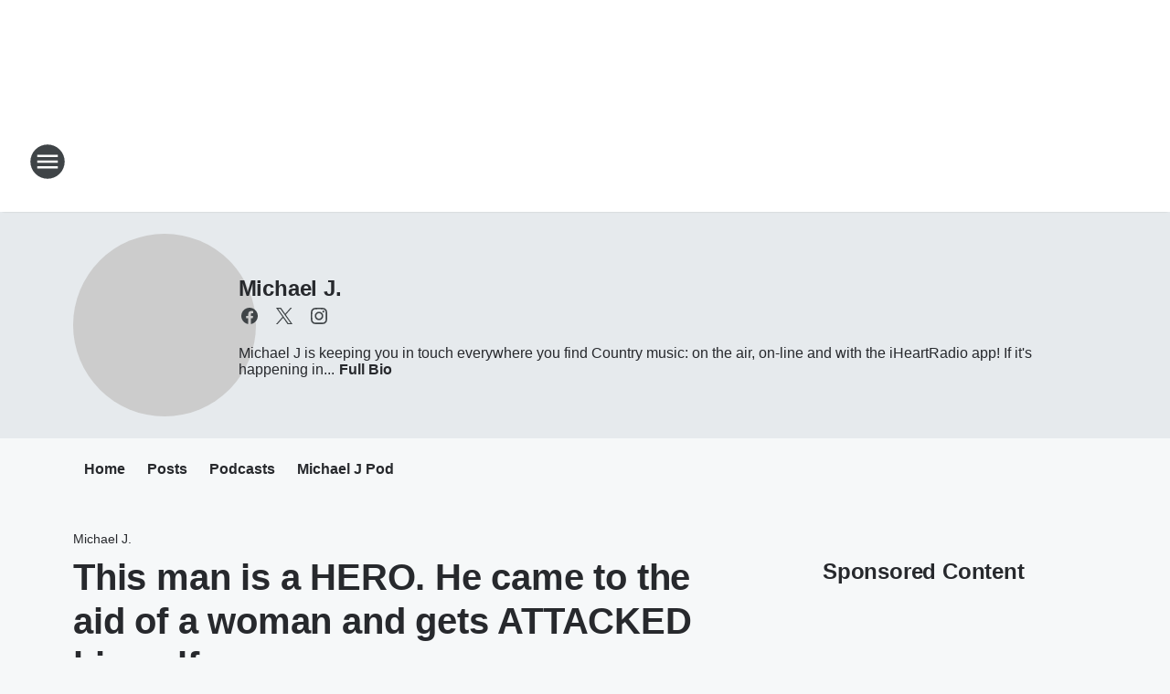

--- FILE ---
content_type: text/html; charset=utf-8
request_url: https://kashcountry1075.iheart.com/featured/michael-j/content/2023-05-31-this-man-is-a-hero-he-came-to-the-aid-of-a-woman-and-gets-attacked-himself/
body_size: 82472
content:
<!DOCTYPE html>
        <html lang="en" dir="ltr">
            <head>
                <meta charset="UTF-8">
                <meta name="viewport" content="width=device-width, initial-scale=1.0">
                
                <style>:root{--color-white:#fff;--color-black:#000;--color-red:red;--color-brand-red:#c6002b;--color-brand-grey:#939697;--palette-red-600:#c6002b;--palette-red-500:#cd212e;--palette-red-400:#e22c3a;--palette-red-300:#f4747c;--palette-red-200:#f79096;--palette-red-100:#f4adb1;--palette-orange-600:#fb6825;--palette-orange-500:#fc833e;--palette-orange-400:#fc9e65;--palette-orange-300:#fdb990;--palette-orange-200:#fdd5bb;--palette-orange-100:#fef1e8;--palette-yellow-600:#fcba38;--palette-yellow-500:#fdc64c;--palette-yellow-400:#fdd36f;--palette-yellow-300:#fddf96;--palette-yellow-200:#feecbf;--palette-yellow-100:#fff8e9;--palette-green-600:#46815a;--palette-green-500:#62aa7b;--palette-green-400:#78d297;--palette-green-300:#8bdea7;--palette-green-200:#9ce2b4;--palette-green-100:#ace7c0;--palette-blue-600:#0055b7;--palette-blue-500:#509da7;--palette-blue-400:#60bac6;--palette-blue-300:#68c8d5;--palette-blue-200:#84dae5;--palette-blue-100:#a3e2eb;--palette-purple-600:#793cb7;--palette-purple-500:#8d5bcd;--palette-purple-400:#a071dc;--palette-purple-300:#a586e5;--palette-purple-200:#b895f2;--palette-purple-100:#c7a3f5;--palette-grey-600:#27292d;--palette-grey-600-rgb:39,41,45;--palette-grey-500:#3f4447;--palette-grey-500-rgb:63,68,71;--palette-grey-400:#717277;--palette-grey-400-rgb:113,114,119;--palette-grey-300:#a9afb2;--palette-grey-300-rgb:169,175,178;--palette-grey-250:#dadfe3;--palette-grey-250-rgb:218,223,227;--palette-grey-200:#e6eaed;--palette-grey-200-rgb:230,234,237;--palette-grey-150:#edf1f3;--palette-grey-150-rgb:237,241,243;--palette-grey-100:#f6f8f9;--palette-grey-100-rgb:246,248,249;--accent-color:var(--palette-grey-600);--station-accent-background:var(--palette-grey-600);--station-accent-background-overlay:var(--accent-color);--station-accent-foreground:var(--color-white);--station-font-family:"Segoe UI",Helvetica,Arial,sans-serif,"Apple Color Emoji","Segoe UI Emoji","Segoe UI Symbol";--body-bgcolor:var(--palette-grey-100);--body-font-family:var(--station-font-family);--body-font-size:1.6rem;--body-font-size-2:1.4rem;--body-text-color:var(--palette-grey-600);--secondary-text-color:var(--palette-grey-500);--caption-text-color:var(--palette-grey-400);--default-link-color:var(--palette-grey-600);--default-link-hover-color:var(--palette-grey-500);--station-link-color:var(--accent-color);--station-link-hover-color:var(--default-link-hover-color);--content-min-width:90rem;--content-max-width:128rem;--grid-vertical-spacing:3.2rem;--base-grid-gap:1.6rem;--region-row-gap:var(--grid-vertical-spacing);--grid-gutter-width:1.6rem;--front-matter-grid-column:2;--two-column-grid-template-columns:var(--grid-gutter-width) minmax(28.8rem,1fr) var(--grid-gutter-width);--full-width-grid-template-columns:1fr;--full-width-grid-block-template-columns:var(--grid-gutter-width) minmax(28.8rem,1fr) var(--grid-gutter-width);--site-theme-overlay-opacity:0.25;--site-theme-foreground-color:var(--palette-grey-500);--site-theme-foreground-hover-color:var(--palette-grey-400);--site-theme-background-color:var(--color-white);--text-highlight-background:var(--color-black);--text-highlight-foreground:var(--color-white);--alert-background-color:var(--palette-blue-600);--alert-foreground-color:var(--color-white);--browser-checker-bg-color:var(--palette-grey-400);--browser-checker-text-color:var(--color-black);--eyebrow-text-color:var(--palette-grey-600);--byline-text-color:var(--palette-grey-600);--button-background:var(--palette-grey-600);--button-foreground:var(--color-white);--button-border:none;--button-padding:1.5rem 2.4rem;--button-radius:99.9rem;--button-font-size:1.5rem;--button-font-weight:600;--button-line-height:2rem;--button-shadow:0 0.1rem 0.3rem rgba(0,0,0,.15);--button-hover-background:var(--palette-grey-500);--button-hover-foreground:var(--color-white);--button-hover-shadow:0 0.3rem 0.5rem rgba(0,0,0,.15);--button-hover-border:var(--button-border);--button-active-background:var(--button-background);--button-active-foreground:var(--button-foreground);--button-active-shadow:var(--button-shadow);--button-active-border:var(--button-border);--button-disabled-background:var(--palette-grey-250);--button-disabled-foreground:var(--palette-grey-300);--button-disabled-shadow:none;--button-disabled-border:var(--button-border);--button-secondary-background:transparent;--button-secondary-foreground:var(--palette-grey-600);--button-secondary-border:0.1rem solid var(--palette-grey-600);--button-secondary-hover-background:var(--palette-grey-150);--button-secondary-hover-foreground:var(--button-secondary-foreground);--button-secondary-hover-border:var(--button-secondary-border);--button-secondary-active-background:var(--palette-grey-600);--button-secondary-active-foreground:var(--color-white);--button-secondary-active-border:var(--button-secondary-border);--button-customized-foreground:var(--body-text-color);--button-customized-background:transparent;--button-customized-hover-foreground:var(--body-text-color);--button-customized-hover-background:transparent;--block-theme-foreground-color:var(--body-text-color);--block-theme-background-color:var(--palette-grey-200);--block-theme-background-overlay:transparent;--heading-vertical-margin:2.4rem;--card-heading-color:var(--palette-grey-600);--card-bg-color:var(--color-white);--card-text-primary-color:var(--palette-grey-600);--card-text-secondary-color:var(--palette-grey-500);--tabs-text-default-color:var(--palette-grey-500);--tabs-text-active-color:var(--palette-grey-600);--fader-bg-color:var(--palette-grey-200);--fader-width:3.2rem;--fader-gradient:linear-gradient(to right,rgba(var(--palette-grey-200-rgb),0) 0%,var(--palette-grey-200) 90%);--viewmore-text-color:var(--palette-grey-600);--heading-text-color:var(--body-text-color);--container-max-width:128rem;--container-horizontal-margin:1.6rem;--container-block-vertical-margin:1.6rem;--container-width:calc(100vw - var(--container-horizontal-margin)*2);--container-block-width:var(--container-width);--navigation-zindex:999;--playerbar-zindex:9;--legalnotice-zindex:10;--modal-zindex:1000;--heading-font-weight:900;--heading-margin-default:0;--heading-1-font-size:3.2rem;--heading-1-line-height:3.6rem;--heading-2-font-size:2.4rem;--heading-2-line-height:2.8rem;--heading-3-font-size:2.4rem;--heading-3-line-height:2.8rem;--heading-4-font-size:1.8rem;--heading-4-line-height:2.2rem;--heading-5-font-size:1.6rem;--heading-5-line-height:2rem;--heading-6-font-size:1.4rem;--heading-6-line-height:1.6rem;--elevation-1:0 0.1rem 0.3rem rgba(0,0,0,.15);--elevation-4:0 0.3rem 0.5rem rgba(0,0,0,.15);--elevation-6:0 0.5rem 0.8rem rgba(0,0,0,.15);--elevation-8:0 0.8rem 2.4rem rgba(0,0,0,.15);--elevation-up:0 -0.1rem 0.3rem -0.3rem #000;--elevation-down:0 0.1rem 0.3rem -0.3rem #000;--weather-icon-color:var(--color-white);--arrow-icon-color:var(--color-white);--icon-default-width:2.4rem;--icon-default-height:2.4rem;--icon-primary-color:var(--palette-grey-500);--icon-secondary-color:var(--color-white);--icon-primary-hover-color:var(--palette-grey-400);--icon-secondary-hover-color:var(--color-white);--search-input-foreground:var(--palette-grey-600);--search-input-background:transparent;--search-container-background:var(--color-white);--search-input-placeholder:var(--palette-grey-400);--template-grid-height:100%}@media screen and (min-width:768px){:root{--max-gutter:calc((100% - var(--container-max-width))/2);--grid-gutter-width:minmax(2rem,var(--max-gutter));--base-grid-gap:3.2rem;--two-column-grid-template-columns:var(--grid-gutter-width) minmax(32rem,60rem) minmax(32rem,38rem) var(--grid-gutter-width)}}@media screen and (min-width:1060px){:root{--grid-gutter-width:minmax(8rem,var(--max-gutter));--two-column-grid-template-columns:var(--grid-gutter-width) minmax(52rem,90rem) 38rem var(--grid-gutter-width);--full-width-grid-block-template-columns:var(--grid-gutter-width) minmax(90rem,1fr) var(--grid-gutter-width);--container-horizontal-margin:8rem;--container-block-vertical-margin:3.2rem;--heading-1-font-size:4rem;--heading-1-line-height:4.8rem;--heading-2-font-size:3.2rem;--heading-2-line-height:3.6rem}}body.theme-night{--site-theme-foreground-color:var(--palette-grey-100);--site-theme-foreground-hover-color:var(--palette-grey-300);--site-theme-background-color:var(--color-black);--alert-background-color:var(--color-white);--alert-foreground-color:var(--color-black);--search-input-foreground:var(--site-theme-foreground-color);--search-container-background:var(--site-theme-background-color);--search-input-placeholder:var(--site-theme-foreground-hover-color);--station-accent-background:var(--color-white);--station-accent-background-overlay:var(--accent-color);--station-accent-foreground:var(--color-black);--block-theme-background-color:var(--palette-grey-600);--block-theme-background-overlay:var(--accent-color);--block-theme-foreground-color:var(--color-white)}body.theme-night .themed-block{--tabs-text-default-color:var(--palette-grey-100);--tabs-text-active-color:var(--palette-grey-200);--card-text-primary-color:var(--block-theme-foreground-color);--card-text-secondary-color:var(--block-theme-foreground-color);--viewmore-text-color:var(--block-theme-foreground-color);--icon-primary-color:var(--block-theme-foreground-color);--heading-text-color:var(--block-theme-foreground-color);--default-link-color:var(--block-theme-foreground-color);--body-text-color:var(--block-theme-foreground-color);--fader-gradient:none;--eyebrow-text-color:var(--block-theme-foreground-color);--button-background:var(--color-white);--button-foreground:var(--palette-grey-600);--button-border:none;--button-hover-background:var(--palette-grey-100);--button-hover-foreground:var(--palette-grey-600);--button-active-background:var(--button-hover-background);--button-active-foreground:var(--button-hover-foreground);--button-disabled-background:var(--palette-grey-400);--button-disabled-foreground:var(--palette-grey-300);--button-secondary-background:transparent;--button-secondary-foreground:var(--color-white);--button-secondary-border:0.1rem solid var(--palette-grey-100);--button-secondary-hover-background:var(--palette-grey-100);--button-secondary-hover-foreground:var(--palette-grey-600);--button-secondary-hover-border:var(--button-secondary-border);--button-secondary-active-background:var(--color-white);--button-secondary-active-foreground:var(--palette-grey-600);--button-secondary-active-border:var(--button-secondary-border)}body.template-coast{--accent-color:var(--palette-grey-100);--body-bgcolor:var(--color-black);--body-text-color:var(--color-white);--card-heading-color:var(--color-white);--card-bg-color:transparent;--card-text-primary-color:var(--color-white);--card-text-secondary-color:var(--palette-grey-100);--heading-text-color:var(--body-text-color);--tabs-text-default-color:var(--color-white);--tabs-text-active-color:var(--palette-grey-100);--button-customized-foreground:var(--default-link-color);--button-customized-hover-foreground:var(--default-link-hover-color)}.card-title{font-size:var(--heading-4-font-size);font-weight:var(--heading-font-weight);line-height:var(--heading-4-line-height)}.alerts:not(:empty),.themed-block{background-color:var(--block-theme-background-color);max-width:none;position:relative}.theme-night .alerts:not(:empty)>*,.theme-night .themed-block>*{position:relative;z-index:1}.theme-night .alerts:not(:empty):before,.theme-night .themed-block:before{background-color:var(--block-theme-background-overlay);content:"";display:inline-flex;height:100%;left:0;opacity:var(--site-theme-overlay-opacity);position:absolute;top:0;width:100%;z-index:0}.subheading{color:var(--secondary-text-color)}.caption{color:var(--caption-text-color)}.scroll-blocker{background-color:rgba(0,0,0,.7);height:100vh;left:0;opacity:0;position:fixed;top:0;transition:visibility 0s ease-in-out,opacity .3s;visibility:hidden;width:100%;z-index:10}.no-content{display:none}.hidden{display:none!important}.search-button{background-color:transparent;border:none;cursor:pointer;line-height:0;margin:0;padding:0}.search-button svg .primary-path{fill:var(--icon-primary-color)}.search-button:active svg .primary-path,.search-button:hover svg .primary-path{fill:var(--icon-primary-hover-color)}.text-default{color:var(--palette-grey-500)}.text-headline{color:var(--palette-grey-600)}.text-caption{color:var(--palette-grey-400)}.text-on-dark{color:#fff}.text-on-light{color:var(--palette-grey-500)}.text-inactive{color:var(--palette-grey-300)}.text-link{color:var(--palette-red-400)}.bg-default{background-color:var(--palette-grey-100)}.bg-light{background-color:#fff}.bg-dark{background-color:var(--palette-grey-600)}.bg-inactive{background-color:var(--palette-grey-300)}.bg-selected{background-color:var(--palette-red-400)}.border-default{border-color:var(--palette-grey-300)}.border-neutral-light{border-color:var(--palette-grey-200)}.border-neutral-dark{border-color:var(--palette-grey-400)}.border-dark{border-color:var(--palette-grey-500)}.card{box-shadow:var(--elevation-1)}.card:hover{box-shadow:var(--elevation-4)}.menu{box-shadow:var(--elevation-6)}.dialog{box-shadow:var(--elevation-8)}.elevation-01,.navigation-bar{box-shadow:var(--elevation-1)}.elevation-01,.elevation-04{border-radius:.6rem}.elevation-04{box-shadow:var(--elevation-4)}.elevation-06{border-radius:.6rem;box-shadow:var(--elevation-6)}.elevation-08{border-radius:.6rem;box-shadow:var(--elevation-8)}.elevation-up{border-radius:.6rem;box-shadow:var(--elevation-up)}.img-responsive{height:auto;max-width:100%}.warning-text{background:var(--palette-yellow-300);border-radius:.6rem;box-shadow:0 .4rem .4rem rgba(0,0,0,.1);color:var(--palette-grey-600);display:flex;font-size:1.6rem;font-weight:400;gap:.8rem;padding:1.6rem;width:100%}.warning-text:before{content:url("data:image/svg+xml;utf8,<svg xmlns='http://www.w3.org/2000/svg' fill='brown'><path d='M11.777.465a.882.882 0 00-1.554 0L.122 18.605C-.224 19.225.208 20 .899 20H21.1c.691 0 1.123-.775.777-1.395L11.777.465zM11 12.5c-.55 0-1-.45-1-1v-4c0-.55.45-1 1-1s1 .45 1 1v4c0 .55-.45 1-1 1zm0 4a1 1 0 110-2 1 1 0 010 2z' /></svg>");display:block;height:2rem;width:2.2rem}.fader{position:relative}.fader:after{background:var(--fader-gradient);content:"";display:inline-block;height:100%;position:absolute;right:-.1rem;top:-.1rem;width:var(--fader-width)}.fader .fade{display:none}.alerts:not(:empty){margin-bottom:-.1rem;padding:2.4rem 0}hr.divider{background-color:var(--palette-grey-300);border:none;height:.1rem;margin:0}hr.dark{background:var(--palette-grey-400)}html{font-size:10px;margin:0;max-width:100vw;padding:0;width:100%}html *{box-sizing:border-box}@-moz-document url-prefix(){body{font-weight:lighter}}body{background-color:var(--body-bgcolor);color:var(--body-text-color);font-family:var(--body-font-family);font-size:var(--body-font-size);margin:0;overflow:hidden;overflow-anchor:none;padding:0;position:relative;width:100%}body.no-scroll{height:100vh;overflow:hidden}body.no-scroll .scroll-blocker{opacity:1;visibility:visible}a{color:var(--default-link-color)}a.next-page{height:.1rem;visibility:hidden}h1,h2,h3,h4,h5,h6{color:var(--heading-text-color);font-weight:var(--heading-font-weight);margin:var(--heading-margin-default)}h1,h2,h3,h4{letter-spacing:-.02rem}h1{font-size:var(--heading-1-font-size);line-height:var(--heading-1-line-height)}h2{font-size:var(--heading-2-font-size);line-height:var(--heading-2-line-height)}h3{font-size:var(--heading-3-font-size);line-height:var(--heading-3-line-height)}h4{font-size:var(--heading-4-font-size);line-height:var(--heading-4-line-height)}h5{font-size:var(--heading-5-font-size);line-height:var(--heading-5-line-height)}h6{font-size:var(--heading-6-font-size);line-height:var(--heading-6-line-height)}figure{margin:0 auto}[type=email],[type=number],[type=password],input[type=text]{background:#fff;border:.1rem solid #717277;border-radius:.6rem}.tabbed-item:focus{background-color:#ff0!important;outline:.2rem dashed red!important}button{font-family:var(--body-font-family)}svg .primary-path{fill:var(--icon-primary-color)}svg .secondary-path{fill:var(--icon-secondary-color)}::selection{background-color:var(--text-highlight-background);color:var(--text-highlight-foreground)}@media print{@page{size:A4 portrait;margin:1cm}::-webkit-scrollbar{display:none}body{background:#fff!important;color:#000;font:13pt Georgia,Times New Roman,Times,serif;line-height:1.3;margin:0}#app{display:block;height:100%;width:auto}h1{font-size:24pt}h2,h3,h4{font-size:14pt;margin-top:2.5rem}h1,h2,h3,h4,h5,h6{page-break-after:avoid}a,blockquote,h1,h2,h3,h4,h5,h6,img,p{page-break-inside:avoid}img{page-break-after:avoid}pre,table{page-break-inside:avoid}a,a:link,a:visited{background:transparent;color:#520;font-weight:700;text-align:left;text-decoration:underline}a[href^="#"]{font-weight:400;text-decoration:none}a:after>img,article a[href^="#"]:after{content:""}address,blockquote,dd,dt,li,p{font-size:100%}ol,ul{list-style:square;margin-bottom:20pt;margin-left:18pt}li{line-height:1.6em}.component-site-header{display:block;position:relative}.component-site-header .main-header-items{display:block;width:100%}iframe{height:0!important;line-height:0pt!important;overflow:hidden!important;white-space:nowrap;width:0!important}.component-ad-unit,.component-pushdown,.component-recommendation,.component-social-network-icons,.footer-national-links,.lower-footer-national-links,.nav-toggler,.search-user-container,.share-icons,iframe,nav{display:none}}.component-app{background-color:pink;display:flex;flex-direction:column}.template-grid{display:grid;grid-template-areas:"router-outlet" "player-bar";grid-template-columns:1fr;grid-template-rows:1fr auto;height:100vh;height:var(--template-grid-height);overflow:hidden}.template-grid>.component-routes{grid-area:router-outlet;overflow:auto}.template-grid>.ihr-player-bar{grid-area:player-bar}
/*# sourceMappingURL=local-critical-style.5a54a2ee878d2c1e77ca.css.map*/</style>
                <link rel="preconnect" href="https://static.inferno.iheart.com" data-reactroot=""/><link rel="preconnect" href="https://i.iheart.com" data-reactroot=""/><link rel="preconnect" href="https://webapi.radioedit.iheart.com" data-reactroot=""/><link rel="preconnect" href="https://us.api.iheart.com" data-reactroot=""/><link rel="preconnect" href="https://https://cdn.cookielaw.org" data-reactroot=""/><link rel="preconnect" href="https://www.iheart.com" data-reactroot=""/><link rel="dns-prefetch" href="https://static.inferno.iheart.com" data-reactroot=""/><link rel="preload" href="https://cdn.cookielaw.org/consent/7d044e9d-e966-4b73-b448-a29d06f71027/otSDKStub.js" as="script" data-reactroot=""/><link rel="preload" href="https://cdn.cookielaw.org/opt-out/otCCPAiab.js" as="script" data-reactroot=""/>
                
                <link data-chunk="bundle" rel="stylesheet" href="https://static.inferno.iheart.com/inferno/styles/bundle.ae0ba735483751a796dd.css">
<link data-chunk="local" rel="stylesheet" href="https://static.inferno.iheart.com/inferno/styles/local.bc06f128f534d4a5d747.css">
<link data-chunk="microsite-MicrositeHeader-component" rel="stylesheet" href="https://static.inferno.iheart.com/inferno/styles/microsite-MicrositeHeader-component.780a6e13066902c1f710.css">
<link data-chunk="microsite-MicrositeMenu-component" rel="stylesheet" href="https://static.inferno.iheart.com/inferno/styles/microsite-MicrositeMenu-component.809d23021acde53612aa.css">
<link data-chunk="FrontMatter-component" rel="stylesheet" href="https://static.inferno.iheart.com/inferno/styles/FrontMatter-component.2085be03ea772e448ffc.css">
<link data-chunk="Heading-component" rel="stylesheet" href="https://static.inferno.iheart.com/inferno/styles/Heading-component.d79a5c95e6ef67a97bca.css">
<link data-chunk="HtmlEmbedLegacy-component" rel="stylesheet" href="https://static.inferno.iheart.com/inferno/styles/HtmlEmbedLegacy-component.b4b15f07245686764032.css">
<link data-chunk="core-page-blocks-recommendation-Recommendation-component" rel="stylesheet" href="https://static.inferno.iheart.com/inferno/styles/core-page-blocks-recommendation-Recommendation-component.2fbf0f823711108d2479.css">
<link data-chunk="core-page-blocks-datasource-DatasourceLoader-component" rel="stylesheet" href="https://static.inferno.iheart.com/inferno/styles/core-page-blocks-datasource-DatasourceLoader-component.ed118ca85e0cefc658b6.css">
<link data-chunk="components-Eyebrow-component" rel="stylesheet" href="https://static.inferno.iheart.com/inferno/styles/Eyebrow-component.23e83d8b8cab22ea99d6.css">
                <style data-reactroot="">:root {
        --station-font-family: "Mulish","Segoe UI",Helvetica,Arial,sans-serif,"Apple Color Emoji","Segoe UI Emoji","Segoe UI Symbol";
        --gradient-start: hsl(356,100%,24.5%);
        --gradient-stop: hsl(356,100%,18.5%);
        
                --accent-color: #bf000d;
            
        
             --darkFooterColor: hsl(356,100%,22.5%);
             
        --premiere-footer-dark-color:var(--darkFooterColor);
    }</style>
                
                <title data-rh="true">This man is a HERO. He came to the aid of a woman and gets ATTACKED himself | KASH Country 107.5 | Michael J.</title>
                <link data-rh="true" rel="shortcut icon" type="" title="" href="https://i.iheart.com/v3/re/assets.brands/6421b9e62608d1fa904eecc7?ops=gravity(%22center%22),contain(32,32),quality(65)"/><link data-rh="true" rel="apple-touch-icon" type="" title="" href="https://i.iheart.com/v3/re/assets.brands/6421b9e62608d1fa904eecc7?ops=new(),flood(%22white%22),swap(),merge(%22over%22),gravity(%22center%22),contain(167,167),quality(80),format(%22png%22)"/><link data-rh="true" rel="image_src" type="" title="" href="https://i.iheart.com/v3/re/assets.getty/644a86cfb7f1dabc033c564c?ops=gravity(%22north%22),fit(1200,675),quality(65)"/><link data-rh="true" rel="canonical" type="" title="" href="https://wpoc.iheart.com/featured/michael-j/content/2023-05-31-this-man-is-a-hero-he-came-to-the-aid-of-a-woman-and-gets-attacked-himself/"/>
                <meta data-rh="true" property="og:locale" content="en_us"/><meta data-rh="true" name="msapplication-TileColor" content="#fff"/><meta data-rh="true" name="msvalidate.01" content="E98E323249F89ACF6294F958692E230B"/><meta data-rh="true" name="format-detection" content="telephone=no"/><meta data-rh="true" name="theme-color" content="#bf000d"/><meta data-rh="true" property="og:title" content="This man is a HERO. He came to the aid of a woman and gets ATTACKED himself | KASH Country 107.5 | Michael J."/><meta data-rh="true" property="twitter:title" content="This man is a HERO. He came to the aid of a woman and gets ATTACKED himself | KASH Country 107.5 | Michael J."/><meta data-rh="true" itemprop="name" content="This man is a HERO. He came to the aid of a woman and gets ATTACKED himself | KASH Country 107.5 | Michael J."/><meta data-rh="true" name="description" content="This man has the bruises and scars to show for his bravery jumping in to what he thought was a domestic quarrel but when he did the attacker turned on him, Good Samaritan or Foolish bystander? What do you think?"/><meta data-rh="true" property="og:description" content="This man has the bruises and scars to show for his bravery jumping in to what he thought was a domestic quarrel but when he did the attacker turned on him, Good Samaritan or Foolish bystander? What do you think?"/><meta data-rh="true" property="twitter:description" content="This man has the bruises and scars to show for his bravery jumping in to what he thought was a domestic quarrel but when he did the attacker turned on him, Good Samaritan or Foolish bystander? What do you think?"/><meta data-rh="true" itemprop="description" content="This man has the bruises and scars to show for his bravery jumping in to what he thought was a domestic quarrel but when he did the attacker turned on him, Good Samaritan or Foolish bystander? What do you think?"/><meta data-rh="true" name="keywords" content="Michael J, Country Music, iHeartRadio, iHeartCountry, 93.1 wpoc, wpoc, 98.7 wmzq, wmzq, baltimore, jock, dj, attacker"/><meta data-rh="true" property="og:url" content="https://kashcountry1075.iheart.com/featured/michael-j/content/2023-05-31-this-man-is-a-hero-he-came-to-the-aid-of-a-woman-and-gets-attacked-himself/"/><meta data-rh="true" property="twitter:url" content="https://kashcountry1075.iheart.com/featured/michael-j/content/2023-05-31-this-man-is-a-hero-he-came-to-the-aid-of-a-woman-and-gets-attacked-himself/"/><meta data-rh="true" itemprop="url" content="https://kashcountry1075.iheart.com/featured/michael-j/content/2023-05-31-this-man-is-a-hero-he-came-to-the-aid-of-a-woman-and-gets-attacked-himself/"/><meta data-rh="true" name="thumbnail" content="https://i.iheart.com/v3/re/assets.getty/644a86cfb7f1dabc033c564c?ops=gravity(%22north%22),fit(1200,675),quality(65)"/><meta data-rh="true" property="og:image" content="https://i.iheart.com/v3/re/assets.getty/644a86cfb7f1dabc033c564c?ops=gravity(%22north%22),fit(1200,675),quality(65)"/><meta data-rh="true" property="og:image:width" content="1200"/><meta data-rh="true" property="og:image:height" content="675"/><meta data-rh="true" property="twitter:image" content="https://i.iheart.com/v3/re/assets.getty/644a86cfb7f1dabc033c564c?ops=gravity(%22north%22),fit(1200,675),quality(65)"/><meta data-rh="true" itemprop="image" content="https://i.iheart.com/v3/re/assets.getty/644a86cfb7f1dabc033c564c?ops=gravity(%22north%22),fit(1200,675),quality(65)"/><meta data-rh="true" name="msapplication-TileImage" content="https://i.iheart.com/v3/re/assets.getty/644a86cfb7f1dabc033c564c?ops=gravity(%22north%22),fit(1200,675),quality(65)"/><meta data-rh="true" property="twitter:card" content="summary_large_image"/><meta data-rh="true" property="twitter:site" content="@Michaeljonair"/><meta data-rh="true" property="twitter:creator" content="@Michaeljonair"/><meta data-rh="true" property="twitter:domain" content="wpoc.iheart.com"/><meta data-rh="true" property="og:site_name" content="Michael J."/><meta data-rh="true" name="application-name" content="KASH Country 107.5"/><meta data-rh="true" property="fb:app_id" content="144845355581620"/><meta data-rh="true" name="google-site-verification" content="p2FWrUKxtwBmQgHV4CjD80oKdZZBjmMNByoWvZMsYso"/><meta data-rh="true" property="twitter:tile:image:alt" content="This man has the bruises and scars to show for his bravery jumping in to what he thought was a domestic quarrel but when he did the attacker turned on him, Good Samaritan or Foolish bystander? What do you think?"/><meta data-rh="true" property="twitter::tile:image" content="https://i.iheart.com/v3/re/assets.getty/644a86cfb7f1dabc033c564c?ops=gravity(%22north%22),fit(1200,675),quality(65)"/><meta data-rh="true" property="og:type" content="article"/><meta data-rh="true" property="twitter:tile:template:testing" content="1"/><meta data-rh="true" name="robots" content="max-image-preview:large"/>
                
            </head>
            <body class="theme-light template-default">
                <div id="app"><div class="component-template template-grid" data-reactroot=""><div class="component-routes"><div class="component-pushdown"><div tabindex="-1" class="component-ad-unit lazy-load" data-position="3330" data-split="50" id="dfp-ad-3330-ad:top-leaderboard"></div></div><header class="component-site-header"><section class="main-header-items"><button aria-label="Open Site Navigation" class="nav-toggler" tabindex="0"><svg tabindex="-1" focusable="false" class="svg-icon icon-hamburger" width="32px" height="32px" viewBox="0 0 32 32" fill="none" xmlns="http://www.w3.org/2000/svg"><circle cx="16" cy="16" r="15" fill="none" stroke="none" stroke-width="2"></circle><path fill-rule="evenodd" clip-rule="evenodd" tabindex="-1" class="primary-path" fill="none" d="M7 22h18v-2H7v2zm0-5h18v-2H7v2zm0-7v2h18v-2H7z"></path></svg></button><nav class="" tabindex="-1" aria-hidden="true" aria-label="Primary Site Navigation" id="component-site-nav"><header class="navbar-header"><figure class="component-station-logo"><a aria-label="Station Link" tabindex="0" href="/"><img src="https://i.iheart.com/v3/re/assets.brands/6421b9e62608d1fa904eecc7?ops=gravity(%22center%22),contain(180,60)&amp;quality=80" data-src="https://i.iheart.com/v3/re/assets.brands/6421b9e62608d1fa904eecc7?ops=gravity(%22center%22),contain(180,60)&amp;quality=80" data-srcset="https://i.iheart.com/v3/re/assets.brands/6421b9e62608d1fa904eecc7?ops=gravity(%22center%22),contain(180,60)&amp;quality=80 1x,https://i.iheart.com/v3/re/assets.brands/6421b9e62608d1fa904eecc7?ops=gravity(%22center%22),contain(360,120)&amp;quality=80 2x" sizes="" alt="KASH Country 107.5 - Alaska&#x27;s Best Country" class="lazyload" srcSet="https://i.iheart.com/v3/re/assets.brands/6421b9e62608d1fa904eecc7?ops=gravity(%22center%22),contain(180,60)&amp;quality=80 1x,https://i.iheart.com/v3/re/assets.brands/6421b9e62608d1fa904eecc7?ops=gravity(%22center%22),contain(360,120)&amp;quality=80 2x" width="180" height="60"/></a></figure><button class="CloseButton-module_close_4S+oa undefined" aria-label="Close Site Navigation" tabindex="0"><svg class="svg-icon icon-close" focusable="false" tabindex="-1" aria-hidden="true" width="24" height="24" viewBox="0 0 24 24" fill="none" xmlns="http://www.w3.org/2000/svg"><path aria-hidden="true" focusable="false" tabindex="-1" class="primary-path" d="M18.3 5.70997C17.91 5.31997 17.28 5.31997 16.89 5.70997L12 10.59L7.10997 5.69997C6.71997 5.30997 6.08997 5.30997 5.69997 5.69997C5.30997 6.08997 5.30997 6.71997 5.69997 7.10997L10.59 12L5.69997 16.89C5.30997 17.28 5.30997 17.91 5.69997 18.3C6.08997 18.69 6.71997 18.69 7.10997 18.3L12 13.41L16.89 18.3C17.28 18.69 17.91 18.69 18.3 18.3C18.69 17.91 18.69 17.28 18.3 16.89L13.41 12L18.3 7.10997C18.68 6.72997 18.68 6.08997 18.3 5.70997Z" fill="#3F4447"></path></svg></button></header><hr class="divider"/><section class="nav-inner-wrapper"><ul style="max-height:calc(100vh - 100px)" class="menu-container main-nav"><li class="menu-top-label"><button aria-label="Listen" class="button-text" tabindex="0"><span class="menu-label">Listen</span></button></li><li data-testid="menu-top-label" class="menu-top-label menu-toggler"><button aria-label="Toggle Menu for On Air" class="button-text" tabindex="0"><span class="menu-label">On Air</span><svg tabindex="-1" focusable="false" class="svg-icon icon-expand" width="24" height="24" viewBox="0 0 24 24" fill="none" xmlns="http://www.w3.org/2000/svg"><path class="primary-path" tabindex="-1" d="M15.88 9.29006L12 13.1701L8.11998 9.29006C7.72998 8.90006 7.09998 8.90006 6.70998 9.29006C6.31998 9.68006 6.31998 10.3101 6.70998 10.7001L11.3 15.2901C11.69 15.6801 12.32 15.6801 12.71 15.2901L17.3 10.7001C17.69 10.3101 17.69 9.68006 17.3 9.29006C16.91 8.91006 16.27 8.90006 15.88 9.29006Z"></path></svg></button><ul class="submenu-container" aria-hidden="true"><li><a aria-label="Bobby Bones" tabindex="0" href="/featured/bobby-bones/">Bobby Bones</a></li><li><a aria-label="Tim Palmer" tabindex="0" href="/featured/tim-palmer/">Tim Palmer</a></li><li><a aria-label="Casey B" tabindex="0" href="/featured/casey-b/">Casey B</a></li><li><a aria-label="Dusty" tabindex="0" href="/featured/dusty/">Dusty</a></li><li><a aria-label="Michael J" tabindex="0" href="/featured/michael-j/">Michael J</a></li><li><a aria-label="Shanna" tabindex="0" href="/featured/shanna/">Shanna</a></li><li><a aria-label="Casey Carter" tabindex="0" href="/featured/casey-carter/">Casey Carter</a></li><li><a aria-label="Brooke Taylor" tabindex="0" href="/featured/brooke-taylor/">Brooke Taylor</a></li><li><a aria-label="Madison" tabindex="0" href="/featured/madison/">Madison</a></li><li><a aria-label="Full Schedule" tabindex="0" href="/schedule/">Full Schedule</a></li><li><a aria-label="Podcasts" tabindex="0" href="/podcasts/">Podcasts</a></li></ul></li><li data-testid="menu-top-label" class="menu-top-label menu-toggler"><button aria-label="Toggle Menu for Listen" class="button-text" tabindex="0"><span class="menu-label">Listen</span><svg tabindex="-1" focusable="false" class="svg-icon icon-expand" width="24" height="24" viewBox="0 0 24 24" fill="none" xmlns="http://www.w3.org/2000/svg"><path class="primary-path" tabindex="-1" d="M15.88 9.29006L12 13.1701L8.11998 9.29006C7.72998 8.90006 7.09998 8.90006 6.70998 9.29006C6.31998 9.68006 6.31998 10.3101 6.70998 10.7001L11.3 15.2901C11.69 15.6801 12.32 15.6801 12.71 15.2901L17.3 10.7001C17.69 10.3101 17.69 9.68006 17.3 9.29006C16.91 8.91006 16.27 8.90006 15.88 9.29006Z"></path></svg></button><ul class="submenu-container" aria-hidden="true"><li><a aria-label="Most Recently Played" tabindex="0" href="/music/recently-played/">Most Recently Played</a></li><li><a aria-label="Top Songs" tabindex="0" href="/music/top-songs/">Top Songs</a></li><li><a aria-label="Podcasts" tabindex="0" href="/podcasts/">Podcasts</a></li></ul></li><li data-testid="menu-top-label" class="menu-top-label menu-toggler"><button aria-label="Toggle Menu for Good Stuff" class="button-text" tabindex="0"><span class="menu-label">Good Stuff</span><svg tabindex="-1" focusable="false" class="svg-icon icon-expand" width="24" height="24" viewBox="0 0 24 24" fill="none" xmlns="http://www.w3.org/2000/svg"><path class="primary-path" tabindex="-1" d="M15.88 9.29006L12 13.1701L8.11998 9.29006C7.72998 8.90006 7.09998 8.90006 6.70998 9.29006C6.31998 9.68006 6.31998 10.3101 6.70998 10.7001L11.3 15.2901C11.69 15.6801 12.32 15.6801 12.71 15.2901L17.3 10.7001C17.69 10.3101 17.69 9.68006 17.3 9.29006C16.91 8.91006 16.27 8.90006 15.88 9.29006Z"></path></svg></button><ul class="submenu-container" aria-hidden="true"><li><a href="https://kashcountry1075.iheart.com/promotions/" target="_self" aria-label="Contests">Contests</a></li><li><a aria-label="iHeartRadio App FREE" tabindex="0" href="/apps/">iHeartRadio App FREE</a></li><li><a href="https://aakihm.incentrev.com/category/local" target="_blank" rel="noopener" aria-label="Half Price Club">Half Price Club</a></li><li><a aria-label="Events Calendar" tabindex="0" href="/calendar/">Events Calendar</a></li></ul></li><li data-testid="menu-top-label" class="menu-top-label menu-toggler"><button aria-label="Toggle Menu for Connect" class="button-text" tabindex="0"><span class="menu-label">Connect</span><svg tabindex="-1" focusable="false" class="svg-icon icon-expand" width="24" height="24" viewBox="0 0 24 24" fill="none" xmlns="http://www.w3.org/2000/svg"><path class="primary-path" tabindex="-1" d="M15.88 9.29006L12 13.1701L8.11998 9.29006C7.72998 8.90006 7.09998 8.90006 6.70998 9.29006C6.31998 9.68006 6.31998 10.3101 6.70998 10.7001L11.3 15.2901C11.69 15.6801 12.32 15.6801 12.71 15.2901L17.3 10.7001C17.69 10.3101 17.69 9.68006 17.3 9.29006C16.91 8.91006 16.27 8.90006 15.88 9.29006Z"></path></svg></button><ul class="submenu-container" aria-hidden="true"><li><a href="https://www.facebook.com/iHeartMediaAnchorage/" target="_blank" rel="noopener" aria-label="Advertise With Us">Advertise With Us</a></li><li><a aria-label="Prize Pickup" tabindex="0" href="/contact/">Prize Pickup</a></li><li><a aria-label="Become a VIP" tabindex="0" href="/newsletter/">Become a VIP</a></li><li><a href="https://www.facebook.com/kashcountry1075/" target="_blank" rel="noopener" aria-label="Join us on Facebook">Join us on Facebook</a></li><li><a aria-label="Employment" tabindex="0" href="/contact/">Employment</a></li><li><a href="https://iheartmedia.dejobs.org/jobs/?location=Anchorage%2C%20AK" target="_blank" rel="noopener" aria-label="Job Openings">Job Openings</a></li><li><a aria-label="Contact" tabindex="0" href="/contact/">Contact</a></li></ul></li><li class="menu-top-label menu-toggler"><button aria-label="Toggle Menu for Contests &amp; Promotions" class="button-text" tabindex="0"><span class="menu-label">Contests &amp; Promotions</span><svg tabindex="-1" focusable="false" class="svg-icon icon-expand" width="24" height="24" viewBox="0 0 24 24" fill="none" xmlns="http://www.w3.org/2000/svg"><path class="primary-path" tabindex="-1" d="M15.88 9.29006L12 13.1701L8.11998 9.29006C7.72998 8.90006 7.09998 8.90006 6.70998 9.29006C6.31998 9.68006 6.31998 10.3101 6.70998 10.7001L11.3 15.2901C11.69 15.6801 12.32 15.6801 12.71 15.2901L17.3 10.7001C17.69 10.3101 17.69 9.68006 17.3 9.29006C16.91 8.91006 16.27 8.90006 15.88 9.29006Z"></path></svg></button><ul class="submenu-container" aria-hidden="true"><li><a href="https://www.iheartradiobroadway.com/featured/iheart-amda/" target="_blank" rel="noopener" aria-label="Win A Full-Tuition Scholarship To AMDA College Of The Performing Arts!">Win A Full-Tuition Scholarship To AMDA College Of The Performing Arts!</a></li><li><a aria-label="Listen to Win $1,000" tabindex="0" href="/promotions/listen-to-win-1000-1843334/">Listen to Win $1,000</a></li><li><a aria-label="All Contests &amp; Promotions" tabindex="0" href="/promotions/">All Contests &amp; Promotions</a></li><li><a aria-label="Contest Rules" tabindex="0" href="/rules/">Contest Rules</a></li></ul></li><li class="menu-top-label"><a tabindex="0" href="/contact/">Contact</a></li><li class="menu-top-label"><a tabindex="0" href="/newsletter/">Newsletter</a></li><li class="menu-top-label"><a tabindex="0" href="/advertise/">Advertise on KASH Country 107.5</a></li><li class="menu-top-label"><a href="tel:1-844-844-iHeart">1-844-844-iHeart</a></li><ul class="component-social-icons"><li class="icon-container"><a href="//www.facebook.com/kashcountry1075" aria-label="Visit us on facebook" target="_blank" rel="noopener"><svg tabindex="-1" focusable="false" class="svg-icon icon-facebook" width="24" height="24" viewBox="0 0 24 24" xmlns="http://www.w3.org/2000/svg" fill="none"><path class="primary-path" tabindex="-1" d="M21 12C21 7.02891 16.9711 3 12 3C7.02891 3 3 7.02891 3 12C3 16.493 6.29062 20.216 10.5938 20.891V14.6016H8.30859V12H10.5938V10.0172C10.5938 7.76191 11.9367 6.51562 13.9934 6.51562C14.9777 6.51562 16.0078 6.69141 16.0078 6.69141V8.90625H14.8723C13.7543 8.90625 13.4062 9.60059 13.4062 10.3125V12H15.9023L15.5033 14.6016H13.4062V20.891C17.7094 20.216 21 16.493 21 12Z" fill="#27292D"></path><path class="secondary-path" tabindex="-1" d="M15.5033 14.6016L15.9023 12H13.4062V10.3125C13.4062 9.60059 13.7543 8.90625 14.8723 8.90625H16.0078V6.69141C16.0078 6.69141 14.9777 6.51562 13.9934 6.51562C11.9367 6.51562 10.5938 7.76191 10.5938 10.0172V12H8.30859V14.6016H10.5938V20.891C11.0525 20.9631 11.5219 21 12 21C12.4781 21 12.9475 20.9631 13.4062 20.891V14.6016H15.5033Z" fill="white"></path></svg></a></li><li class="icon-container"><a href="//www.x.com/kashcountry1075" aria-label="Visit us on X" target="_blank" rel="noopener"><svg tabindex="-1" focusable="false" class="svg-icon icon-twitter" xmlns="http://www.w3.org/2000/svg" width="24" height="24" viewBox="0 0 24 24" fill="none"><path class="primary-path" d="M13.7124 10.6218L20.4133 3H18.8254L13.0071 9.61788L8.35992 3H3L10.0274 13.0074L3 21H4.58799L10.7324 14.0113L15.6401 21H21L13.7124 10.6218ZM11.5375 13.0956L10.8255 12.0991L5.16017 4.16971H7.59922L12.1712 10.5689L12.8832 11.5655L18.8262 19.8835H16.3871L11.5375 13.0956Z" fill="#27292D"></path></svg></a></li><li class="icon-container"><a href="//www.youtube.com/KASHCountry1075" aria-label="Visit us on youtube" target="_blank" rel="noopener"><svg tabindex="-1" focusable="false" class="svg-icon icon-youtube" width="24" height="24" viewBox="0 0 24 24" fill="none" xmlns="http://www.w3.org/2000/svg"><path tabindex="-1" class="primary-path" fill-rule="evenodd" clip-rule="evenodd" d="M20.9991 4.48941C21.9843 4.75294 22.761 5.52471 23.0263 6.50353C23.5188 8.29176 23.4999 12.0188 23.4999 12.0188C23.4999 12.0188 23.4999 15.7271 23.0263 17.5153C22.761 18.4941 21.9843 19.2659 20.9991 19.5294C19.1993 20 12 20 12 20C12 20 4.81959 20 3.00081 19.5106C2.01564 19.2471 1.23888 18.4753 0.973639 17.4965C0.5 15.7271 0.5 12 0.5 12C0.5 12 0.5 8.29176 0.973639 6.50353C1.23888 5.52471 2.03459 4.73412 3.00081 4.47059C4.80064 4 12 4 12 4C12 4 19.1993 4 20.9991 4.48941ZM15.6944 12L9.70756 15.4259V8.57412L15.6944 12Z" fill="#27292D"></path></svg></a></li><li class="icon-container"><a href="//www.instagram.com/kashcountry1075" aria-label="Visit us on instagram" target="_blank" rel="noopener"><svg tabindex="-1" focusable="false" class="svg-icon icon-instagram" width="24" height="24" viewBox="0 0 24 24" fill="none" xmlns="http://www.w3.org/2000/svg"><path class="primary-path" tabindex="-1" fill-rule="evenodd" clip-rule="evenodd" d="M12.0001 7.37836C11.086 7.37836 10.1924 7.64941 9.43242 8.15724C8.6724 8.66508 8.08003 9.38688 7.73023 10.2314C7.38043 11.0759 7.28891 12.0051 7.46723 12.9016C7.64556 13.7981 8.08573 14.6216 8.73208 15.268C9.37842 15.9143 10.2019 16.3545 11.0984 16.5328C11.9949 16.7112 12.9242 16.6196 13.7687 16.2698C14.6132 15.92 15.335 15.3277 15.8428 14.5676C16.3506 13.8076 16.6217 12.9141 16.6217 12C16.6217 10.7743 16.1348 9.59873 15.2681 8.732C14.4013 7.86528 13.2258 7.37836 12.0001 7.37836ZM12.0001 15C11.4067 15 10.8267 14.824 10.3334 14.4944C9.84003 14.1647 9.45553 13.6962 9.22847 13.148C9.00141 12.5998 8.94201 11.9966 9.05777 11.4147C9.17353 10.8328 9.45925 10.2982 9.87881 9.87867C10.2984 9.45912 10.8329 9.17341 11.4148 9.05765C11.9968 8.9419 12.6 9.00131 13.1482 9.22838C13.6963 9.45544 14.1649 9.83995 14.4945 10.3333C14.8241 10.8266 15.0001 11.4067 15.0001 12C15.0001 12.7956 14.684 13.5587 14.1214 14.1213C13.5588 14.6839 12.7957 15 12.0001 15Z" fill="#27292D"></path><path class="primary-path" tabindex="-1" d="M17.8842 7.19576C17.8842 7.79222 17.4007 8.27575 16.8042 8.27575C16.2078 8.27575 15.7243 7.79222 15.7243 7.19576C15.7243 6.5993 16.2078 6.11578 16.8042 6.11578C17.4007 6.11578 17.8842 6.5993 17.8842 7.19576Z" fill="#27292D"></path><path class="primary-path" tabindex="-1" fill-rule="evenodd" clip-rule="evenodd" d="M12 3C9.55581 3 9.24921 3.01036 8.28942 3.05416C7.33144 3.09789 6.67723 3.25001 6.10476 3.47251C5.50424 3.69849 4.96024 4.05275 4.51069 4.51058C4.05276 4.9601 3.6984 5.50411 3.47233 6.10466C3.25001 6.67716 3.09789 7.33137 3.05434 8.28935C3.01036 9.24915 3 9.55575 3 12C3 14.4443 3.01036 14.7509 3.05434 15.7107C3.09807 16.6687 3.25019 17.3229 3.47268 17.8953C3.69867 18.4959 4.05293 19.0399 4.51076 19.4894C4.96031 19.9472 5.50431 20.3015 6.10484 20.5275C6.67734 20.75 7.33154 20.9021 8.28949 20.9458C9.24944 20.9896 9.55592 21 12.0002 21C14.4444 21 14.751 20.9896 15.7108 20.9458C16.6688 20.9021 17.323 20.75 17.8955 20.5275C18.4933 20.2963 19.0363 19.9427 19.4896 19.4894C19.9428 19.0362 20.2964 18.4932 20.5276 17.8953C20.7501 17.3228 20.9023 16.6686 20.946 15.7107C20.9898 14.7507 21.0001 14.4443 21.0001 12C21.0001 9.55578 20.9898 9.24915 20.946 8.28935C20.9023 7.33137 20.7501 6.67716 20.5276 6.10469C20.3017 5.50417 19.9474 4.96016 19.4896 4.51062C19.04 4.0527 18.496 3.69836 17.8954 3.47233C17.3229 3.25001 16.6687 3.09789 15.7107 3.05434C14.7509 3.01036 14.4443 3 12 3ZM12 4.62165C14.4031 4.62165 14.6878 4.63084 15.6369 4.67414C16.5144 4.71418 16.9909 4.86077 17.308 4.98402C17.699 5.1283 18.0526 5.35835 18.3429 5.65727C18.6418 5.94757 18.8718 6.30118 19.0161 6.69209C19.1394 7.00923 19.286 7.48577 19.326 8.36326C19.3693 9.31231 19.3785 9.59694 19.3785 12.0001C19.3785 14.4033 19.3693 14.6879 19.326 15.637C19.286 16.5145 19.1393 16.991 19.0161 17.3082C18.8664 17.6963 18.6371 18.0488 18.3429 18.343C18.0487 18.6372 17.6962 18.8665 17.308 19.0162C16.9909 19.1395 16.5144 19.2861 15.6369 19.3261C14.688 19.3694 14.4034 19.3786 12 19.3786C9.59665 19.3786 9.31213 19.3694 8.36316 19.3261C7.48566 19.2861 7.00916 19.1395 6.69199 19.0162C6.30107 18.872 5.94747 18.6419 5.65716 18.343C5.35824 18.0527 5.12819 17.6991 4.98391 17.3082C4.86066 16.991 4.71404 16.5145 4.67403 15.637C4.63073 14.688 4.62155 14.4033 4.62155 12.0001C4.62155 9.59694 4.63073 9.31238 4.67403 8.36326C4.71408 7.48577 4.86066 7.00926 4.98391 6.69209C5.12821 6.30116 5.35828 5.94754 5.65723 5.65723C5.94754 5.35832 6.30115 5.12826 6.69206 4.98398C7.00919 4.86073 7.48574 4.71411 8.36323 4.6741C9.31228 4.6308 9.59683 4.62165 12 4.62165Z" fill="#27292D"></path></svg></a></li></ul></ul></section><footer class="navbar-footer"><form class="search-form" name="search-form" role="search"><section class="search-container"><input type="search" name="keyword" id="search-input-field-nav" aria-label="search text" placeholder="Search" value="" maxLength="250"/><button class="search-button search-submit" aria-label="Search" type="submit"><svg class="svg-icon icon-search" tabindex="-1" width="32px" height="32px" viewBox="0 0 32 32" focusable="false" fill="none" xmlns="http://www.w3.org/2000/svg"><circle class="outline" cx="16" cy="16" r="15" fill="none" stroke="none" stroke-width="2"></circle><path class="primary-path" fill-rule="evenodd" clip-rule="evenodd" d="M18.457 20.343a7.69 7.69 0 111.929-1.591l4.658 5.434a1.25 1.25 0 11-1.898 1.628l-4.69-5.471zm.829-6.652a4.69 4.69 0 11-9.381 0 4.69 4.69 0 019.38 0z" fill="none"></path></svg></button></section></form></footer></nav><figure class="component-station-logo"><a aria-label="Station Link" tabindex="0" href="/"><img src="https://i.iheart.com/v3/re/assets.brands/6421b9e62608d1fa904eecc7?ops=gravity(%22center%22),contain(180,60)&amp;quality=80" data-src="https://i.iheart.com/v3/re/assets.brands/6421b9e62608d1fa904eecc7?ops=gravity(%22center%22),contain(180,60)&amp;quality=80" data-srcset="https://i.iheart.com/v3/re/assets.brands/6421b9e62608d1fa904eecc7?ops=gravity(%22center%22),contain(180,60)&amp;quality=80 1x,https://i.iheart.com/v3/re/assets.brands/6421b9e62608d1fa904eecc7?ops=gravity(%22center%22),contain(360,120)&amp;quality=80 2x" sizes="" alt="KASH Country 107.5 - Alaska&#x27;s Best Country" class="lazyload" srcSet="https://i.iheart.com/v3/re/assets.brands/6421b9e62608d1fa904eecc7?ops=gravity(%22center%22),contain(180,60)&amp;quality=80 1x,https://i.iheart.com/v3/re/assets.brands/6421b9e62608d1fa904eecc7?ops=gravity(%22center%22),contain(360,120)&amp;quality=80 2x" width="180" height="60"/></a></figure><section class="listen-user-container"><div class="header-user"></div></section></section></header><div class="alerts"></div><div class="component-microsite-header microsite themed-block"><div class="component-container"><figure class="component-live-card microsite-header type-microsite with-thumb"><section class="thumb"><a tabindex="0" href="/featured/michael-j/"><img src="https://i.iheart.com/v3/re/new_assets/f79fc341-a979-4863-81b0-eea1ddc6e07b?ops=gravity(&quot;center&quot;),ratio(1,1),fit(190,190),quality(75)" data-src="https://i.iheart.com/v3/re/assets.brands/65dd0c3c3e8537c6db6855f2?ops=gravity(&quot;center&quot;),ratio(1,1),fit(190,190),quality(75)" data-srcset="https://i.iheart.com/v3/re/assets.brands/65dd0c3c3e8537c6db6855f2?ops=gravity(&quot;center&quot;),ratio(1,1),fit(100,100),quality(75) 100w,https://i.iheart.com/v3/re/assets.brands/65dd0c3c3e8537c6db6855f2?ops=gravity(&quot;center&quot;),ratio(1,1),fit(200,200),quality(75) 200w" sizes="(max-width: 767px) 100px,(min-width: 768px) 200px,auto " alt="Michael J." class="lazyload" srcSet="https://i.iheart.com/v3/re/new_assets/f79fc341-a979-4863-81b0-eea1ddc6e07b?ops=gravity(&quot;center&quot;),ratio(1,1),fit(100,100),quality(75) 100w,https://i.iheart.com/v3/re/new_assets/f79fc341-a979-4863-81b0-eea1ddc6e07b?ops=gravity(&quot;center&quot;),ratio(1,1),fit(200,200),quality(75) 200w" width="100" height="100"/></a></section><figcaption><h2 class="livecard-title"><a tabindex="0" href="/featured/michael-j/">Michael J.</a></h2><section class="content"><div><ul class="component-social-icons"><li class="icon-container"><a href="//www.facebook.com/michaeljonair" aria-label="Visit us on facebook" target="_blank" rel="noopener"><svg tabindex="-1" focusable="false" class="svg-icon icon-facebook" width="24" height="24" viewBox="0 0 24 24" xmlns="http://www.w3.org/2000/svg" fill="none"><path class="primary-path" tabindex="-1" d="M21 12C21 7.02891 16.9711 3 12 3C7.02891 3 3 7.02891 3 12C3 16.493 6.29062 20.216 10.5938 20.891V14.6016H8.30859V12H10.5938V10.0172C10.5938 7.76191 11.9367 6.51562 13.9934 6.51562C14.9777 6.51562 16.0078 6.69141 16.0078 6.69141V8.90625H14.8723C13.7543 8.90625 13.4062 9.60059 13.4062 10.3125V12H15.9023L15.5033 14.6016H13.4062V20.891C17.7094 20.216 21 16.493 21 12Z" fill="#27292D"></path><path class="secondary-path" tabindex="-1" d="M15.5033 14.6016L15.9023 12H13.4062V10.3125C13.4062 9.60059 13.7543 8.90625 14.8723 8.90625H16.0078V6.69141C16.0078 6.69141 14.9777 6.51562 13.9934 6.51562C11.9367 6.51562 10.5938 7.76191 10.5938 10.0172V12H8.30859V14.6016H10.5938V20.891C11.0525 20.9631 11.5219 21 12 21C12.4781 21 12.9475 20.9631 13.4062 20.891V14.6016H15.5033Z" fill="white"></path></svg></a></li><li class="icon-container"><a href="//www.x.com/Michaeljonair" aria-label="Visit us on X" target="_blank" rel="noopener"><svg tabindex="-1" focusable="false" class="svg-icon icon-twitter" xmlns="http://www.w3.org/2000/svg" width="24" height="24" viewBox="0 0 24 24" fill="none"><path class="primary-path" d="M13.7124 10.6218L20.4133 3H18.8254L13.0071 9.61788L8.35992 3H3L10.0274 13.0074L3 21H4.58799L10.7324 14.0113L15.6401 21H21L13.7124 10.6218ZM11.5375 13.0956L10.8255 12.0991L5.16017 4.16971H7.59922L12.1712 10.5689L12.8832 11.5655L18.8262 19.8835H16.3871L11.5375 13.0956Z" fill="#27292D"></path></svg></a></li><li class="icon-container"><a href="//www.instagram.com/Michaeljonair" aria-label="Visit us on instagram" target="_blank" rel="noopener"><svg tabindex="-1" focusable="false" class="svg-icon icon-instagram" width="24" height="24" viewBox="0 0 24 24" fill="none" xmlns="http://www.w3.org/2000/svg"><path class="primary-path" tabindex="-1" fill-rule="evenodd" clip-rule="evenodd" d="M12.0001 7.37836C11.086 7.37836 10.1924 7.64941 9.43242 8.15724C8.6724 8.66508 8.08003 9.38688 7.73023 10.2314C7.38043 11.0759 7.28891 12.0051 7.46723 12.9016C7.64556 13.7981 8.08573 14.6216 8.73208 15.268C9.37842 15.9143 10.2019 16.3545 11.0984 16.5328C11.9949 16.7112 12.9242 16.6196 13.7687 16.2698C14.6132 15.92 15.335 15.3277 15.8428 14.5676C16.3506 13.8076 16.6217 12.9141 16.6217 12C16.6217 10.7743 16.1348 9.59873 15.2681 8.732C14.4013 7.86528 13.2258 7.37836 12.0001 7.37836ZM12.0001 15C11.4067 15 10.8267 14.824 10.3334 14.4944C9.84003 14.1647 9.45553 13.6962 9.22847 13.148C9.00141 12.5998 8.94201 11.9966 9.05777 11.4147C9.17353 10.8328 9.45925 10.2982 9.87881 9.87867C10.2984 9.45912 10.8329 9.17341 11.4148 9.05765C11.9968 8.9419 12.6 9.00131 13.1482 9.22838C13.6963 9.45544 14.1649 9.83995 14.4945 10.3333C14.8241 10.8266 15.0001 11.4067 15.0001 12C15.0001 12.7956 14.684 13.5587 14.1214 14.1213C13.5588 14.6839 12.7957 15 12.0001 15Z" fill="#27292D"></path><path class="primary-path" tabindex="-1" d="M17.8842 7.19576C17.8842 7.79222 17.4007 8.27575 16.8042 8.27575C16.2078 8.27575 15.7243 7.79222 15.7243 7.19576C15.7243 6.5993 16.2078 6.11578 16.8042 6.11578C17.4007 6.11578 17.8842 6.5993 17.8842 7.19576Z" fill="#27292D"></path><path class="primary-path" tabindex="-1" fill-rule="evenodd" clip-rule="evenodd" d="M12 3C9.55581 3 9.24921 3.01036 8.28942 3.05416C7.33144 3.09789 6.67723 3.25001 6.10476 3.47251C5.50424 3.69849 4.96024 4.05275 4.51069 4.51058C4.05276 4.9601 3.6984 5.50411 3.47233 6.10466C3.25001 6.67716 3.09789 7.33137 3.05434 8.28935C3.01036 9.24915 3 9.55575 3 12C3 14.4443 3.01036 14.7509 3.05434 15.7107C3.09807 16.6687 3.25019 17.3229 3.47268 17.8953C3.69867 18.4959 4.05293 19.0399 4.51076 19.4894C4.96031 19.9472 5.50431 20.3015 6.10484 20.5275C6.67734 20.75 7.33154 20.9021 8.28949 20.9458C9.24944 20.9896 9.55592 21 12.0002 21C14.4444 21 14.751 20.9896 15.7108 20.9458C16.6688 20.9021 17.323 20.75 17.8955 20.5275C18.4933 20.2963 19.0363 19.9427 19.4896 19.4894C19.9428 19.0362 20.2964 18.4932 20.5276 17.8953C20.7501 17.3228 20.9023 16.6686 20.946 15.7107C20.9898 14.7507 21.0001 14.4443 21.0001 12C21.0001 9.55578 20.9898 9.24915 20.946 8.28935C20.9023 7.33137 20.7501 6.67716 20.5276 6.10469C20.3017 5.50417 19.9474 4.96016 19.4896 4.51062C19.04 4.0527 18.496 3.69836 17.8954 3.47233C17.3229 3.25001 16.6687 3.09789 15.7107 3.05434C14.7509 3.01036 14.4443 3 12 3ZM12 4.62165C14.4031 4.62165 14.6878 4.63084 15.6369 4.67414C16.5144 4.71418 16.9909 4.86077 17.308 4.98402C17.699 5.1283 18.0526 5.35835 18.3429 5.65727C18.6418 5.94757 18.8718 6.30118 19.0161 6.69209C19.1394 7.00923 19.286 7.48577 19.326 8.36326C19.3693 9.31231 19.3785 9.59694 19.3785 12.0001C19.3785 14.4033 19.3693 14.6879 19.326 15.637C19.286 16.5145 19.1393 16.991 19.0161 17.3082C18.8664 17.6963 18.6371 18.0488 18.3429 18.343C18.0487 18.6372 17.6962 18.8665 17.308 19.0162C16.9909 19.1395 16.5144 19.2861 15.6369 19.3261C14.688 19.3694 14.4034 19.3786 12 19.3786C9.59665 19.3786 9.31213 19.3694 8.36316 19.3261C7.48566 19.2861 7.00916 19.1395 6.69199 19.0162C6.30107 18.872 5.94747 18.6419 5.65716 18.343C5.35824 18.0527 5.12819 17.6991 4.98391 17.3082C4.86066 16.991 4.71404 16.5145 4.67403 15.637C4.63073 14.688 4.62155 14.4033 4.62155 12.0001C4.62155 9.59694 4.63073 9.31238 4.67403 8.36326C4.71408 7.48577 4.86066 7.00926 4.98391 6.69209C5.12821 6.30116 5.35828 5.94754 5.65723 5.65723C5.94754 5.35832 6.30115 5.12826 6.69206 4.98398C7.00919 4.86073 7.48574 4.71411 8.36323 4.6741C9.31228 4.6308 9.59683 4.62165 12 4.62165Z" fill="#27292D"></path></svg></a></li></ul><div><p class="microsite-description">Michael J is keeping you in touch everywhere you find Country music: on the air, on-line and with the iHeartRadio app! If it&#x27;s happening in...<a tabindex="0" href="/featured/michael-j/about/"><span class="fullBio">Full Bio</span></a></p></div></div></section></figcaption></figure></div></div><div class="component-container"><nav class="MicrositeMenu-style-module_component-microsite-menu_sKOOs"><ul class="menu-items"><li><a tabindex="0" href="/featured/michael-j/">Home</a></li><li><a tabindex="0" href="/featured/michael-j/tab/posts/">Posts</a></li><li><a tabindex="0" href="/featured/michael-j/tab/podcasts/">Podcasts</a></li><li><a href="https://www.iheart.com/podcast/960-michael-j-pod-28893835/" target="_self">Michael J Pod</a></li></ul></nav></div><main class="component-page layout-detail two-column page-detail microsite kash-fm"><div class="page-gutter gutter-left"> </div><section class="col-left"><div class="component-region region-main-content"><div class="component-container content-layout-container block"><header class="content-header"><nav data-cy="eyebrow" class="Eyebrow-module_component-eyebrow_AIV95"><a tabindex="0" href="/featured/michael-j/">Michael J.</a></nav><header class="component-heading"><h1 class="heading-title">This man is a HERO. He came to the aid of a woman and gets ATTACKED himself</h1></header><figure class="component-byline-display"><figcaption><span class="author-block">By <span class="author"> <!-- -->Michael J</span></span><div class="date-block"><time class="card-date" dateTime="1685558820000">May 31, 2023</time></div><div class="share-icons"><button data-platform="facebook" aria-label="Share this page on Facebook" class="react-share__ShareButton" style="background-color:transparent;border:none;padding:0;font:inherit;color:inherit;cursor:pointer"><svg tabindex="-1" focusable="false" class="svg-icon icon-facebook" width="24" height="24" viewBox="0 0 24 24" xmlns="http://www.w3.org/2000/svg" fill="none"><path class="primary-path" tabindex="-1" d="M21 12C21 7.02891 16.9711 3 12 3C7.02891 3 3 7.02891 3 12C3 16.493 6.29062 20.216 10.5938 20.891V14.6016H8.30859V12H10.5938V10.0172C10.5938 7.76191 11.9367 6.51562 13.9934 6.51562C14.9777 6.51562 16.0078 6.69141 16.0078 6.69141V8.90625H14.8723C13.7543 8.90625 13.4062 9.60059 13.4062 10.3125V12H15.9023L15.5033 14.6016H13.4062V20.891C17.7094 20.216 21 16.493 21 12Z" fill="#27292D"></path><path class="secondary-path" tabindex="-1" d="M15.5033 14.6016L15.9023 12H13.4062V10.3125C13.4062 9.60059 13.7543 8.90625 14.8723 8.90625H16.0078V6.69141C16.0078 6.69141 14.9777 6.51562 13.9934 6.51562C11.9367 6.51562 10.5938 7.76191 10.5938 10.0172V12H8.30859V14.6016H10.5938V20.891C11.0525 20.9631 11.5219 21 12 21C12.4781 21 12.9475 20.9631 13.4062 20.891V14.6016H15.5033Z" fill="white"></path></svg></button><button data-platform="x" aria-label="Share this page on X" class="react-share__ShareButton" style="background-color:transparent;border:none;padding:0;font:inherit;color:inherit;cursor:pointer"><svg tabindex="-1" focusable="false" class="svg-icon icon-twitter" xmlns="http://www.w3.org/2000/svg" width="24" height="24" viewBox="0 0 24 24" fill="none"><path class="primary-path" d="M13.7124 10.6218L20.4133 3H18.8254L13.0071 9.61788L8.35992 3H3L10.0274 13.0074L3 21H4.58799L10.7324 14.0113L15.6401 21H21L13.7124 10.6218ZM11.5375 13.0956L10.8255 12.0991L5.16017 4.16971H7.59922L12.1712 10.5689L12.8832 11.5655L18.8262 19.8835H16.3871L11.5375 13.0956Z" fill="#27292D"></path></svg></button><button data-platform="email" class="custom-button email-button" aria-label="Share this page in Email"><svg tabindex="-1" focusable="false" class="svg-icon icon-email" width="24" height="24" viewBox="0 0 24 24" fill="none" xmlns="http://www.w3.org/2000/svg"><path class="primary-path" d="M20 5H4C2.9 5 2.01 5.9 2.01 7L2 17C2 18.1 2.9 19 4 19H20C21.1 19 22 18.1 22 17V7C22 5.9 21.1 5 20 5ZM19.6 9.25L12.53 13.67C12.21 13.87 11.79 13.87 11.47 13.67L4.4 9.25C4.15 9.09 4 8.82 4 8.53C4 7.86 4.73 7.46 5.3 7.81L12 12L18.7 7.81C19.27 7.46 20 7.86 20 8.53C20 8.82 19.85 9.09 19.6 9.25Z" fill="#27292D"></path></svg></button><button data-platform="print" class="custom-button printer-button" aria-label="Print this page"><svg tabindex="-1" focusable="false" class="svg-icon icon-print" width="24" height="24" viewBox="0 0 24 24" fill="none" xmlns="http://www.w3.org/2000/svg"><path class="primary-path" d="M6 5C6 3.89543 6.89543 3 8 3H16C17.1046 3 18 3.89543 18 5V6.5H6V5Z" fill="#27292D"></path><path class="primary-path" fill-rule="evenodd" clip-rule="evenodd" d="M5 8C3.34315 8 2 9.34315 2 11V15C2 16.1046 2.89543 17 4 17H6V18C6 19.6569 7.34315 21 9 21H15C16.6569 21 18 19.6569 18 18V17H20C21.1046 17 22 16.1046 22 15V11C22 9.34315 20.6569 8 19 8H5ZM6 11C6 10.4477 5.55228 10 5 10C4.44772 10 4 10.4477 4 11C4 11.5523 4.44772 12 5 12C5.55228 12 6 11.5523 6 11ZM8 18V13H16V18C16 18.5523 15.5523 19 15 19H9C8.44772 19 8 18.5523 8 18Z" fill="#27292D"></path></svg></button></div></figcaption></figure></header><article class="content-detail-container"><section class="content-block type-html"><div class="component-embed-html"><p>This story has generated lots of reaction from people after hearing about a man who's being called a GOOD SAMARITAN for his quick reaction,  One viewer said,&quot; If you intervene and lose to the attacker...You are labeled a good SamaritanIf you intervene and win against the attacker...You are labeled a vigilante who hurt a poor victim who society failed&quot;.    Another said, &quot;This is truly AWFUL but you should NEVER try to intervene with a domestic dispute. The dude could k*ll you and the GF will be back with him getting her @ss beat again. It happens. Just call the police. I'm glad this man didn't lose his life.&quot; What do you say?</p>

</div></section><section class="content-block type-embed embed-type-video provider-YouTube"></section></article><div class="share-icons"><button data-platform="facebook" aria-label="Share this page on Facebook" class="react-share__ShareButton" style="background-color:transparent;border:none;padding:0;font:inherit;color:inherit;cursor:pointer"><svg tabindex="-1" focusable="false" class="svg-icon icon-facebook" width="24" height="24" viewBox="0 0 24 24" xmlns="http://www.w3.org/2000/svg" fill="none"><path class="primary-path" tabindex="-1" d="M21 12C21 7.02891 16.9711 3 12 3C7.02891 3 3 7.02891 3 12C3 16.493 6.29062 20.216 10.5938 20.891V14.6016H8.30859V12H10.5938V10.0172C10.5938 7.76191 11.9367 6.51562 13.9934 6.51562C14.9777 6.51562 16.0078 6.69141 16.0078 6.69141V8.90625H14.8723C13.7543 8.90625 13.4062 9.60059 13.4062 10.3125V12H15.9023L15.5033 14.6016H13.4062V20.891C17.7094 20.216 21 16.493 21 12Z" fill="#27292D"></path><path class="secondary-path" tabindex="-1" d="M15.5033 14.6016L15.9023 12H13.4062V10.3125C13.4062 9.60059 13.7543 8.90625 14.8723 8.90625H16.0078V6.69141C16.0078 6.69141 14.9777 6.51562 13.9934 6.51562C11.9367 6.51562 10.5938 7.76191 10.5938 10.0172V12H8.30859V14.6016H10.5938V20.891C11.0525 20.9631 11.5219 21 12 21C12.4781 21 12.9475 20.9631 13.4062 20.891V14.6016H15.5033Z" fill="white"></path></svg></button><button data-platform="x" aria-label="Share this page on X" class="react-share__ShareButton" style="background-color:transparent;border:none;padding:0;font:inherit;color:inherit;cursor:pointer"><svg tabindex="-1" focusable="false" class="svg-icon icon-twitter" xmlns="http://www.w3.org/2000/svg" width="24" height="24" viewBox="0 0 24 24" fill="none"><path class="primary-path" d="M13.7124 10.6218L20.4133 3H18.8254L13.0071 9.61788L8.35992 3H3L10.0274 13.0074L3 21H4.58799L10.7324 14.0113L15.6401 21H21L13.7124 10.6218ZM11.5375 13.0956L10.8255 12.0991L5.16017 4.16971H7.59922L12.1712 10.5689L12.8832 11.5655L18.8262 19.8835H16.3871L11.5375 13.0956Z" fill="#27292D"></path></svg></button><button data-platform="email" class="custom-button email-button" aria-label="Share this page in Email"><svg tabindex="-1" focusable="false" class="svg-icon icon-email" width="24" height="24" viewBox="0 0 24 24" fill="none" xmlns="http://www.w3.org/2000/svg"><path class="primary-path" d="M20 5H4C2.9 5 2.01 5.9 2.01 7L2 17C2 18.1 2.9 19 4 19H20C21.1 19 22 18.1 22 17V7C22 5.9 21.1 5 20 5ZM19.6 9.25L12.53 13.67C12.21 13.87 11.79 13.87 11.47 13.67L4.4 9.25C4.15 9.09 4 8.82 4 8.53C4 7.86 4.73 7.46 5.3 7.81L12 12L18.7 7.81C19.27 7.46 20 7.86 20 8.53C20 8.82 19.85 9.09 19.6 9.25Z" fill="#27292D"></path></svg></button><button data-platform="print" class="custom-button printer-button" aria-label="Print this page"><svg tabindex="-1" focusable="false" class="svg-icon icon-print" width="24" height="24" viewBox="0 0 24 24" fill="none" xmlns="http://www.w3.org/2000/svg"><path class="primary-path" d="M6 5C6 3.89543 6.89543 3 8 3H16C17.1046 3 18 3.89543 18 5V6.5H6V5Z" fill="#27292D"></path><path class="primary-path" fill-rule="evenodd" clip-rule="evenodd" d="M5 8C3.34315 8 2 9.34315 2 11V15C2 16.1046 2.89543 17 4 17H6V18C6 19.6569 7.34315 21 9 21H15C16.6569 21 18 19.6569 18 18V17H20C21.1046 17 22 16.1046 22 15V11C22 9.34315 20.6569 8 19 8H5ZM6 11C6 10.4477 5.55228 10 5 10C4.44772 10 4 10.4477 4 11C4 11.5523 4.44772 12 5 12C5.55228 12 6 11.5523 6 11ZM8 18V13H16V18C16 18.5523 15.5523 19 15 19H9C8.44772 19 8 18.5523 8 18Z" fill="#27292D"></path></svg></button></div><hr class="divider"/></div><input type="hidden" data-id="main:content"/></div><div class="component-region region-recommendation-bottom"><div class="component-container component-recommendation block"><header class="component-heading"><h3 class="heading-title">Sponsored Content</h3></header><div class="OUTBRAIN" data-src="https://kashcountry1075.iheart.com/featured/michael-j/content/2023-05-31-this-man-is-a-hero-he-came-to-the-aid-of-a-woman-and-gets-attacked-himself/" data-widget-id="AR_1"></div></div><input type="hidden" data-id="recommendation:bottom"/></div></section><section class="col-right"><div class="component-region region-ad-top"><div tabindex="-1" class="component-ad-unit lazy-load" data-position="3307" data-split="10" id="dfp-ad-3307-ad:top"></div><input type="hidden" data-id="ad:top"/></div><div class="component-region region-recommendation-right"><div class="component-container component-recommendation not-for-mobile block"><header class="component-heading"><h3 class="heading-title">Sponsored Content</h3></header><div class="OUTBRAIN" data-src="https://kashcountry1075.iheart.com/featured/michael-j/content/2023-05-31-this-man-is-a-hero-he-came-to-the-aid-of-a-woman-and-gets-attacked-himself/" data-widget-id="SB_1"></div></div><input type="hidden" data-id="recommendation:right"/></div><div class="component-region region-cume-right"><input type="hidden" data-id="cume:right"/></div></section><section class="col-bottom"><div class="component-region region-ad-bottom-leaderboard"><div tabindex="-1" class="component-ad-unit lazy-load" data-position="3306" data-split="0" id="dfp-ad-3306-ad:bottom-leaderboard"></div><input type="hidden" data-id="ad:bottom-leaderboard"/></div></section><div class="page-gutter gutter-right"> </div></main><footer class="component-site-footer"><div class="component-container"><div class="footer-row footer-links"><ul class="footer-national-links"><li><a tabindex="0" href="/contact/">Contact</a></li><li><a tabindex="0" href="/advertise/">Advertise on KASH Country 107.5</a></li><li><a href="https://www.iheart.com/apps/" target="_blank" rel="noopener">Download The Free iHeartRadio App</a></li><li><a href="https://www.iheart.com/podcast/" target="_blank" rel="noopener">Find a Podcast</a></li></ul><div class="component-social-network-icons"><ul class="component-social-icons"><li class="icon-container"><a href="//www.facebook.com/kashcountry1075" aria-label="Visit us on facebook" target="_blank" rel="noopener"><svg tabindex="-1" focusable="false" class="svg-icon icon-facebook" width="24" height="24" viewBox="0 0 24 24" xmlns="http://www.w3.org/2000/svg" fill="none"><path class="primary-path" tabindex="-1" d="M21 12C21 7.02891 16.9711 3 12 3C7.02891 3 3 7.02891 3 12C3 16.493 6.29062 20.216 10.5938 20.891V14.6016H8.30859V12H10.5938V10.0172C10.5938 7.76191 11.9367 6.51562 13.9934 6.51562C14.9777 6.51562 16.0078 6.69141 16.0078 6.69141V8.90625H14.8723C13.7543 8.90625 13.4062 9.60059 13.4062 10.3125V12H15.9023L15.5033 14.6016H13.4062V20.891C17.7094 20.216 21 16.493 21 12Z" fill="#27292D"></path><path class="secondary-path" tabindex="-1" d="M15.5033 14.6016L15.9023 12H13.4062V10.3125C13.4062 9.60059 13.7543 8.90625 14.8723 8.90625H16.0078V6.69141C16.0078 6.69141 14.9777 6.51562 13.9934 6.51562C11.9367 6.51562 10.5938 7.76191 10.5938 10.0172V12H8.30859V14.6016H10.5938V20.891C11.0525 20.9631 11.5219 21 12 21C12.4781 21 12.9475 20.9631 13.4062 20.891V14.6016H15.5033Z" fill="white"></path></svg></a></li><li class="icon-container"><a href="//www.x.com/kashcountry1075" aria-label="Visit us on X" target="_blank" rel="noopener"><svg tabindex="-1" focusable="false" class="svg-icon icon-twitter" xmlns="http://www.w3.org/2000/svg" width="24" height="24" viewBox="0 0 24 24" fill="none"><path class="primary-path" d="M13.7124 10.6218L20.4133 3H18.8254L13.0071 9.61788L8.35992 3H3L10.0274 13.0074L3 21H4.58799L10.7324 14.0113L15.6401 21H21L13.7124 10.6218ZM11.5375 13.0956L10.8255 12.0991L5.16017 4.16971H7.59922L12.1712 10.5689L12.8832 11.5655L18.8262 19.8835H16.3871L11.5375 13.0956Z" fill="#27292D"></path></svg></a></li><li class="icon-container"><a href="//www.youtube.com/KASHCountry1075" aria-label="Visit us on youtube" target="_blank" rel="noopener"><svg tabindex="-1" focusable="false" class="svg-icon icon-youtube" width="24" height="24" viewBox="0 0 24 24" fill="none" xmlns="http://www.w3.org/2000/svg"><path tabindex="-1" class="primary-path" fill-rule="evenodd" clip-rule="evenodd" d="M20.9991 4.48941C21.9843 4.75294 22.761 5.52471 23.0263 6.50353C23.5188 8.29176 23.4999 12.0188 23.4999 12.0188C23.4999 12.0188 23.4999 15.7271 23.0263 17.5153C22.761 18.4941 21.9843 19.2659 20.9991 19.5294C19.1993 20 12 20 12 20C12 20 4.81959 20 3.00081 19.5106C2.01564 19.2471 1.23888 18.4753 0.973639 17.4965C0.5 15.7271 0.5 12 0.5 12C0.5 12 0.5 8.29176 0.973639 6.50353C1.23888 5.52471 2.03459 4.73412 3.00081 4.47059C4.80064 4 12 4 12 4C12 4 19.1993 4 20.9991 4.48941ZM15.6944 12L9.70756 15.4259V8.57412L15.6944 12Z" fill="#27292D"></path></svg></a></li><li class="icon-container"><a href="//www.instagram.com/kashcountry1075" aria-label="Visit us on instagram" target="_blank" rel="noopener"><svg tabindex="-1" focusable="false" class="svg-icon icon-instagram" width="24" height="24" viewBox="0 0 24 24" fill="none" xmlns="http://www.w3.org/2000/svg"><path class="primary-path" tabindex="-1" fill-rule="evenodd" clip-rule="evenodd" d="M12.0001 7.37836C11.086 7.37836 10.1924 7.64941 9.43242 8.15724C8.6724 8.66508 8.08003 9.38688 7.73023 10.2314C7.38043 11.0759 7.28891 12.0051 7.46723 12.9016C7.64556 13.7981 8.08573 14.6216 8.73208 15.268C9.37842 15.9143 10.2019 16.3545 11.0984 16.5328C11.9949 16.7112 12.9242 16.6196 13.7687 16.2698C14.6132 15.92 15.335 15.3277 15.8428 14.5676C16.3506 13.8076 16.6217 12.9141 16.6217 12C16.6217 10.7743 16.1348 9.59873 15.2681 8.732C14.4013 7.86528 13.2258 7.37836 12.0001 7.37836ZM12.0001 15C11.4067 15 10.8267 14.824 10.3334 14.4944C9.84003 14.1647 9.45553 13.6962 9.22847 13.148C9.00141 12.5998 8.94201 11.9966 9.05777 11.4147C9.17353 10.8328 9.45925 10.2982 9.87881 9.87867C10.2984 9.45912 10.8329 9.17341 11.4148 9.05765C11.9968 8.9419 12.6 9.00131 13.1482 9.22838C13.6963 9.45544 14.1649 9.83995 14.4945 10.3333C14.8241 10.8266 15.0001 11.4067 15.0001 12C15.0001 12.7956 14.684 13.5587 14.1214 14.1213C13.5588 14.6839 12.7957 15 12.0001 15Z" fill="#27292D"></path><path class="primary-path" tabindex="-1" d="M17.8842 7.19576C17.8842 7.79222 17.4007 8.27575 16.8042 8.27575C16.2078 8.27575 15.7243 7.79222 15.7243 7.19576C15.7243 6.5993 16.2078 6.11578 16.8042 6.11578C17.4007 6.11578 17.8842 6.5993 17.8842 7.19576Z" fill="#27292D"></path><path class="primary-path" tabindex="-1" fill-rule="evenodd" clip-rule="evenodd" d="M12 3C9.55581 3 9.24921 3.01036 8.28942 3.05416C7.33144 3.09789 6.67723 3.25001 6.10476 3.47251C5.50424 3.69849 4.96024 4.05275 4.51069 4.51058C4.05276 4.9601 3.6984 5.50411 3.47233 6.10466C3.25001 6.67716 3.09789 7.33137 3.05434 8.28935C3.01036 9.24915 3 9.55575 3 12C3 14.4443 3.01036 14.7509 3.05434 15.7107C3.09807 16.6687 3.25019 17.3229 3.47268 17.8953C3.69867 18.4959 4.05293 19.0399 4.51076 19.4894C4.96031 19.9472 5.50431 20.3015 6.10484 20.5275C6.67734 20.75 7.33154 20.9021 8.28949 20.9458C9.24944 20.9896 9.55592 21 12.0002 21C14.4444 21 14.751 20.9896 15.7108 20.9458C16.6688 20.9021 17.323 20.75 17.8955 20.5275C18.4933 20.2963 19.0363 19.9427 19.4896 19.4894C19.9428 19.0362 20.2964 18.4932 20.5276 17.8953C20.7501 17.3228 20.9023 16.6686 20.946 15.7107C20.9898 14.7507 21.0001 14.4443 21.0001 12C21.0001 9.55578 20.9898 9.24915 20.946 8.28935C20.9023 7.33137 20.7501 6.67716 20.5276 6.10469C20.3017 5.50417 19.9474 4.96016 19.4896 4.51062C19.04 4.0527 18.496 3.69836 17.8954 3.47233C17.3229 3.25001 16.6687 3.09789 15.7107 3.05434C14.7509 3.01036 14.4443 3 12 3ZM12 4.62165C14.4031 4.62165 14.6878 4.63084 15.6369 4.67414C16.5144 4.71418 16.9909 4.86077 17.308 4.98402C17.699 5.1283 18.0526 5.35835 18.3429 5.65727C18.6418 5.94757 18.8718 6.30118 19.0161 6.69209C19.1394 7.00923 19.286 7.48577 19.326 8.36326C19.3693 9.31231 19.3785 9.59694 19.3785 12.0001C19.3785 14.4033 19.3693 14.6879 19.326 15.637C19.286 16.5145 19.1393 16.991 19.0161 17.3082C18.8664 17.6963 18.6371 18.0488 18.3429 18.343C18.0487 18.6372 17.6962 18.8665 17.308 19.0162C16.9909 19.1395 16.5144 19.2861 15.6369 19.3261C14.688 19.3694 14.4034 19.3786 12 19.3786C9.59665 19.3786 9.31213 19.3694 8.36316 19.3261C7.48566 19.2861 7.00916 19.1395 6.69199 19.0162C6.30107 18.872 5.94747 18.6419 5.65716 18.343C5.35824 18.0527 5.12819 17.6991 4.98391 17.3082C4.86066 16.991 4.71404 16.5145 4.67403 15.637C4.63073 14.688 4.62155 14.4033 4.62155 12.0001C4.62155 9.59694 4.63073 9.31238 4.67403 8.36326C4.71408 7.48577 4.86066 7.00926 4.98391 6.69209C5.12821 6.30116 5.35828 5.94754 5.65723 5.65723C5.94754 5.35832 6.30115 5.12826 6.69206 4.98398C7.00919 4.86073 7.48574 4.71411 8.36323 4.6741C9.31228 4.6308 9.59683 4.62165 12 4.62165Z" fill="#27292D"></path></svg></a></li></ul></div><div class="description">KASH Country 107.5 is Alaska&#x27;s Country Station featuring Country radio live from Anchorage, Ak at kashcountry1075.com</div><hr/><ul class="lower-footer-national-links"><li><a tabindex="0" href="/sitemap/">Sitemap</a></li><li><a tabindex="0" href="/rules/">Contest Rules</a></li><li><a href="https://www.iheart.com/privacy/" target="_blank" rel="noopener">Privacy Policy</a></li><li><a href="https://privacy.iheart.com/" target="_blank" rel="noopener">Your Privacy Choices<img data-src="http://i-stg.iheart.com/v3/re/new_assets/66fee14066ebdb3465fd0684" alt="Your privacy Logo" class="lazyload" width="13" height="14"/></a></li><li><a href="https://www.iheart.com/terms/" target="_blank" rel="noopener">Terms of Use</a></li><li><a href="https://www.iheart.com/adchoices/" target="_blank" rel="noopener">AdChoices<img data-src="https://i.iheart.com/v3/re/new_assets/faf40618-8c4b-4554-939b-49bce06bbcca" alt="AdChoices Logo" class="lazyload" width="13" height="14"/></a></li><li class="public-inspection-file"><a href="https://publicfiles.fcc.gov/fm-profile/KASH-FM/" target="_blank" rel="noopener">KASH-FM<!-- --> <!-- -->Public Inspection File</a></li><li><a href="https://politicalfiles.iheartmedia.com/files/location/KASH-FM/" target="_blank" rel="noopener">KASH-FM<!-- --> <!-- -->Political File</a></li><li><a href="https://i.iheart.com/v3/re/assets.eeo/68dc11cc3d41409614dafdd7?passthrough=1" target="_blank" rel="noopener">EEO Public File</a></li><li><a href="https://kashcountry1075.iheart.com/content/public-file-assistance/" target="_blank" rel="noopener">Public File Assistance</a></li><li><a tabindex="0" href="/fcc-applications/">FCC Applications</a></li></ul><div class="site-ownership"><div>© <!-- -->2026<!-- --> <!-- -->iHeartMedia, Inc.</div></div></div></div></footer><div class="component-apptray"><div id="recaptcha-badge" class="g-recaptcha"></div></div></div></div></div>
                <div id="fb-root" />
        <script>window.__PRELOADED_STATE__ = {"site":{"site":{"sites":{"find":{"_id":"%2F8de1fbd3752c2dab12f6f7c4da31e5fd","canonicalHostname":"kashcountry1075.iheart.com","hostnames":[],"facets":["genres/Country","formats/COUNTRY","brands/KASH-FM (737)","markets/ANCHORAGE-AK","facets/CountryFestWinB4Contest","facets/All Sites - English","facets/bclub affiliates","facets/WinB4Contest","facets/ThankATeacherEnglish","facets/Q1CashContest"],"slug":"kash-fm","market":"markets/ANCHORAGE-AK","ownBrand":"brands/KASH-FM (737)","timeZone":"America/Anchorage","keys":["hostname:kashcountry1075.iheart.com","hostname:kashcountry1075.com","hostname:www.kashcountry1075.com","hostname:kash1075.com","hostname:www.kash1075.com","hostname:kash-fm.radio.iheart.com","id:/8de1fbd3752c2dab12f6f7c4da31e5fd","brand:brands/KASH-FM (737)","slug:kash-fm","primaryParentOf:/38e421fd4fdb3f6b2b873777038578ae","primaryParentOf:/594be7faf7f5522718ca3d76","stream:2837","primaryParentOf:/5fb5542793ee5665b6df7b3c","broadcastFacility:12958","broadcastFacilityCallsign:kash-fm"],"stream":{"id":2837,"primaryPronouncement":"cash country one oh seven five","recentlyPlayedEnabled":true,"isActive":"true"},"ownership":{"id":"providers/Clear Channel","taxo":{"source":{"display_name":"iHeartMedia, Inc."}}},"summary":{"name":"KASH Country 107.5","description":"KASH Country 107.5 is Alaska's Country Station featuring Country radio live from Anchorage, Ak at kashcountry1075.com"},"status":{"hide":{"startDate":0,"endDate":0,"redirectTo":""},"isHidden":false,"isActive":true},"configByLookup":{"_id":"/8de1fbd3752c2dab12f6f7c4da31e5fd/inferno","adPositions":[{"breakpoints":[{"breakpoint":0,"sizes":[{"w":300,"h":250}]},{"breakpoint":700,"sizes":[{"w":300,"h":250}]}],"_id":"/local-site/3308","positionId":"3308","template":"local-site","adSplit":10,"forceLoad":true},{"breakpoints":[{"breakpoint":320,"sizes":[{"w":300,"h":250}]},{"breakpoint":480,"sizes":[{"w":300,"h":250}]},{"breakpoint":700,"sizes":[{"w":300,"h":250}]},{"breakpoint":760,"sizes":[{"w":300,"h":250}]},{"breakpoint":768,"sizes":[{"w":300,"h":250}]},{"breakpoint":800,"sizes":[{"w":300,"h":250}]},{"breakpoint":990,"sizes":[{"w":300,"h":250}]},{"breakpoint":1024,"sizes":[{"w":300,"h":250}]},{"breakpoint":1059,"sizes":[{"w":300,"h":250}]},{"breakpoint":1060,"sizes":[{"w":0,"h":0}]},{"breakpoint":1190,"sizes":[{"w":0,"h":0}]},{"breakpoint":0,"sizes":[{"w":0,"h":0}]}],"_id":"%2F5e289b1ec184cee3fd7aaeb2","positionId":"3327","template":"local-inferno-site","adSplit":10,"forceLoad":false},{"breakpoints":[{"breakpoint":1060,"sizes":[{"w":300,"h":250},{"w":300,"h":600}]},{"breakpoint":1190,"sizes":[{"w":300,"h":250},{"w":300,"h":600}]},{"breakpoint":0,"sizes":[{"w":0,"h":0}]},{"breakpoint":320,"sizes":[{"w":0,"h":0}]},{"breakpoint":480,"sizes":[{"w":0,"h":0}]}],"_id":"%2F5e289b1ec184cee3fd7aaeb1","positionId":"3307","template":"local-inferno-site","adSplit":10,"forceLoad":false},{"breakpoints":[{"breakpoint":320,"sizes":[{"w":320,"h":50}]},{"breakpoint":480,"sizes":[{"w":320,"h":50}]},{"breakpoint":700,"sizes":[{"w":320,"h":50}]},{"breakpoint":760,"sizes":[{"w":320,"h":50}]},{"breakpoint":768,"sizes":[{"w":728,"h":90}]},{"breakpoint":800,"sizes":[{"w":728,"h":90}]},{"breakpoint":990,"sizes":[{"w":728,"h":90}]},{"breakpoint":1024,"sizes":[{"w":728,"h":90}]},{"breakpoint":1059,"sizes":[{"w":728,"h":90}]},{"breakpoint":1060,"sizes":[{"w":728,"h":90}]},{"breakpoint":1190,"sizes":[{"w":728,"h":90}]}],"_id":"%2F5f15ebcbe9960c806959fb15","positionId":"3332","template":"local-inferno-site","adSplit":50,"forceLoad":false},{"breakpoints":[{"breakpoint":0,"sizes":[{"w":320,"h":50},{"w":320,"h":150}]},{"breakpoint":320,"sizes":[{"w":320,"h":50},{"w":320,"h":150}]},{"breakpoint":480,"sizes":[{"w":320,"h":50},{"w":320,"h":150}]},{"breakpoint":700,"sizes":[{"w":320,"h":50},{"w":320,"h":150}]},{"breakpoint":760,"sizes":[{"w":320,"h":50},{"w":320,"h":150}]},{"breakpoint":768,"sizes":[{"w":728,"h":90}]},{"breakpoint":800,"sizes":[{"w":728,"h":90}]},{"breakpoint":990,"sizes":[{"w":728,"h":90}]},{"breakpoint":1024,"sizes":[{"w":728,"h":90}]},{"breakpoint":1059,"sizes":[{"w":728,"h":90}]},{"breakpoint":1060,"sizes":[{"w":728,"h":90},{"w":970,"h":250}]},{"breakpoint":1190,"sizes":[{"w":728,"h":90},{"w":970,"h":250}]}],"_id":"%2F5e289b1ec184cee3fd7aaeae","positionId":"3330","template":"local-inferno-site","adSplit":50,"forceLoad":false},{"breakpoints":[{"breakpoint":0,"sizes":[{"w":300,"h":250}]},{"breakpoint":700,"sizes":[{"w":300,"h":250}]}],"_id":"/local-site/3309","positionId":"3309","template":"local-site","adSplit":10,"forceLoad":true},{"breakpoints":[{"breakpoint":0,"sizes":[{"w":320,"h":50}]},{"breakpoint":320,"sizes":[{"w":320,"h":50}]},{"breakpoint":480,"sizes":[{"w":320,"h":50}]},{"breakpoint":700,"sizes":[{"w":320,"h":50}]},{"breakpoint":760,"sizes":[{"w":320,"h":50}]},{"breakpoint":768,"sizes":[{"w":728,"h":90}]},{"breakpoint":800,"sizes":[{"w":728,"h":90}]},{"breakpoint":990,"sizes":[{"w":728,"h":90}]},{"breakpoint":1024,"sizes":[{"w":728,"h":90}]},{"breakpoint":1059,"sizes":[{"w":728,"h":90}]},{"breakpoint":1060,"sizes":[{"w":728,"h":90},{"w":970,"h":250}]},{"breakpoint":1190,"sizes":[{"w":728,"h":90},{"w":970,"h":250}]}],"_id":"%2F5e289b1ec184cee3fd7aaeb0","positionId":"3306","template":"local-inferno-site","adSplit":0,"forceLoad":false},{"breakpoints":[{"breakpoint":0,"sizes":[{"w":0,"h":0}]},{"breakpoint":320,"sizes":[{"w":3,"h":3}]},{"breakpoint":480,"sizes":[{"w":3,"h":3}]},{"breakpoint":700,"sizes":[{"w":3,"h":3}]},{"breakpoint":760,"sizes":[{"w":10,"h":10}]},{"breakpoint":768,"sizes":[{"w":10,"h":10}]},{"breakpoint":800,"sizes":[{"w":10,"h":10}]}],"_id":"%2F5f230d591e48ed5023a49f05","positionId":"3331a","template":"local-inferno-site","adSplit":50,"forceLoad":false},{"breakpoints":[{"breakpoint":0,"sizes":[{"w":0,"h":0}]},{"breakpoint":768,"sizes":[{"w":1,"h":1}]}],"_id":"%2F5f9823d6564708139f497ffb","positionId":"8888","template":"local-inferno-site","adSplit":100,"forceLoad":true},{"breakpoints":[{"breakpoint":0,"sizes":[{"w":300,"h":100}]}],"_id":"/local-site/5052","positionId":"5052","template":"local-site","adSplit":0,"forceLoad":false},{"breakpoints":[{"breakpoint":0,"sizes":[{"w":300,"h":250}]},{"breakpoint":320,"sizes":[{"w":300,"h":250}]},{"breakpoint":480,"sizes":[{"w":300,"h":250}]},{"breakpoint":700,"sizes":[{"w":300,"h":250}]},{"breakpoint":760,"sizes":[{"w":300,"h":250}]},{"breakpoint":768,"sizes":[{"w":728,"h":90}]},{"breakpoint":800,"sizes":[{"w":728,"h":90}]},{"breakpoint":990,"sizes":[{"w":728,"h":90}]},{"breakpoint":1024,"sizes":[{"w":728,"h":90}]},{"breakpoint":1059,"sizes":[{"w":728,"h":90}]},{"breakpoint":1060,"sizes":[{"w":728,"h":90}]},{"breakpoint":1190,"sizes":[{"w":728,"h":90}]}],"_id":"%2F5e289b1ec184cee3fd7aaeaf","positionId":"3331","template":"local-inferno-site","adSplit":50,"forceLoad":false}],"routes":[{"name":"big_game_score_contest","path":"/big-game-score-contest"},{"name":"cash_for_couples","path":"/cash-for-couples"},{"name":"home","path":"/"},{"name":"weather","path":"/weather"},{"name":"newsletter","path":"/newsletter/"},{"name":"ads","path":"/ads/"},{"name":"advertise","path":"/advertise/"},{"name":"amazongoogle","path":"/amazon-alexa-and-google-home/"},{"name":"calendar_content_all","path":"/calendar/"},{"name":"contact","path":"/contact/"},{"name":"content","path":"/content/"},{"name":"contests","path":"/contests/"},{"name":"fccappliciations","path":"/fcc-applications/"},{"name":"featured","path":"/from-our-shows/"},{"name":"iheartradio_app","path":"/apps/"},{"name":"music_home","path":"/music/"},{"name":"onair_schedule","path":"/schedule/"},{"name":"podcasts","path":"/podcasts/"},{"name":"promotions","path":"/promotions/"},{"name":"robots","path":"/robots/"},{"name":"rules","path":"/rules/"},{"name":"traffic","path":"/traffic/"},{"name":"error_page","path":"/_error/404/"},{"name":"music_recently_played","path":"/music/recently-played/"},{"name":"music_top_songs","path":"/music/top-songs/"},{"name":"newsletter_unsubscribe","path":"/newsletter/unsubscribe/"},{"name":"topic_content","path":"/topic/content/"},{"name":"author","path":"/author/\u003cslug>"},{"name":"calendar_content","path":"/calendar/content/\u003cslug>"},{"name":"calendar_content_category","path":"/calendar/category/\u003ctopic>"},{"name":"chart","path":"/charts/\u003cchart_slug>/"},{"name":"contest","path":"/contests/\u003cslug>/"},{"name":"detail","path":"/content/\u003cslug>/"},{"name":"onair_schedule_day","path":"/schedule/\u003cday>/"},{"name":"plaintext","path":"/text/\u003cslug>/"},{"name":"promotion","path":"/promotions/\u003cslug>/"},{"name":"search","path":"/search/\u003ckeyword>/"},{"name":"topic","path":"/topic/\u003ctopic>/"},{"name":"chart_detail","path":"/charts/\u003cchart_slug>/\u003clist_slug>/"}],"redirects":[{"id":"/8de1fbd3752c2dab12f6f7c4da31e5fd/inferno/b932a05670f0c2ddd7692f78f75a9977b8007959","priority":0,"source":"/blackmusicmonth","regex":false,"schedule":{"begin":1589472000111,"end":4115978604802},"destination":{"type":"URL","value":"https://kashcountry1075.iheart.com/featured/black-music-month/"},"disabled":false,"permanent":false,"matchQueryString":false,"queryParamsHandling":"ORIGINAL"},{"id":"/8de1fbd3752c2dab12f6f7c4da31e5fd/inferno/dbd08df462c6757bb67e6182ef7c5051636dfdf6","priority":0,"source":"/topic/bin-national-news.rss","regex":false,"schedule":{"begin":1651186560889,"end":4115978604802},"destination":{"type":"URL","value":"https://kashcountry1075.iheart.com/topic/national-news.rss"},"disabled":false,"permanent":false,"matchQueryString":false,"queryParamsHandling":"ORIGINAL"},{"id":"/8de1fbd3752c2dab12f6f7c4da31e5fd/inferno/6b315705040ec0a7aa5d22ad4b7732b1701e25ee","priority":0,"source":"/contest","regex":false,"schedule":{"begin":1519426380000,"end":4115978604802},"destination":{"type":"URL","value":"https://kashcountry1075.iheart.com/contests"},"disabled":false,"permanent":true,"matchQueryString":false,"queryParamsHandling":"ORIGINAL"},{"id":"/8de1fbd3752c2dab12f6f7c4da31e5fd/inferno/a616fc5d7a5e37f65ff8324d3c413ab346973612","priority":0,"source":"/calendar/station-events-1","regex":false,"schedule":{"begin":1503515520000,"end":4115978604802},"destination":{"type":"URL","value":"https://kashcountry1075.iheart.com/calendar/"},"disabled":false,"permanent":true,"matchQueryString":false,"queryParamsHandling":"ORIGINAL"},{"id":"/8de1fbd3752c2dab12f6f7c4da31e5fd/inferno/f93cdfd06135f267c57fff9f134eb5ec52ed2a06","priority":0,"source":"/legal/ad-choices/es","regex":false,"schedule":{"begin":1577134440000,"end":4115978604802},"destination":{"type":"URL","value":"https://kashcountry1075.iheart.com/content/poltica-de-privacidad-y-cookies/"},"disabled":false,"permanent":true,"matchQueryString":false,"queryParamsHandling":"ORIGINAL"},{"id":"/8de1fbd3752c2dab12f6f7c4da31e5fd/inferno/5c1b9878f9f3a96288f4af265e3ddad39d3a8ad0","priority":0,"source":"/cc-common/globalcontestfinder.html","regex":false,"schedule":{"begin":1519426380000,"end":4115978604802},"destination":{"type":"URL","value":"https://kashcountry1075.iheart.com/contests/"},"disabled":false,"permanent":true,"matchQueryString":false,"queryParamsHandling":"ORIGINAL"},{"id":"/8de1fbd3752c2dab12f6f7c4da31e5fd/inferno/cb788526dc3392e98a52eab205dec6ad6c833a8d","priority":0,"source":"/fortnight","regex":false,"schedule":{"begin":1660849200267,"end":4115978604802},"destination":{"type":"URL","value":"https://www.iheart.com/content/you-are-now-being-redirected-to-an-epic-games-website/"},"disabled":false,"permanent":false,"matchQueryString":false,"queryParamsHandling":"ORIGINAL"},{"id":"/8de1fbd3752c2dab12f6f7c4da31e5fd/inferno/362fb1549c3dba96685754c4cb165b89edddffb7","priority":0,"source":"/cc-common/hdradio/player.php?staid=WLTW-FM","regex":false,"schedule":{"begin":1528382460000,"end":4115978604802},"destination":{"type":"URL","value":"https://www.iheart.com/live/1067-lite-fm-1477/"},"disabled":false,"permanent":true,"matchQueryString":true,"queryParamsHandling":"ORIGINAL"},{"id":"/8de1fbd3752c2dab12f6f7c4da31e5fd/inferno/ead0ce4a43decfc65e339ee26cd886b244f0fe68","priority":0,"source":"//apps","regex":false,"schedule":{"begin":1681392840097,"end":4115978604802},"destination":{"type":"URL","value":"https://kashcountry1075.iheart.com/apps/"},"disabled":false,"permanent":false,"matchQueryString":false,"queryParamsHandling":"ORIGINAL"},{"id":"/8de1fbd3752c2dab12f6f7c4da31e5fd/inferno/849552e4c837c49d22c9f03c706a7a3e2e805249","priority":0,"source":"/index.html","regex":false,"schedule":{"begin":1503515460000,"end":4115978604802},"destination":{"type":"URL","value":"https://kashcountry1075.iheart.com/"},"disabled":false,"permanent":true,"matchQueryString":false,"queryParamsHandling":"ORIGINAL"},{"id":"/8de1fbd3752c2dab12f6f7c4da31e5fd/inferno/9d7ba6472469211410817d285c21ce9ef6986f57","priority":0,"source":"/edc","regex":false,"schedule":{"begin":1500656400000,"end":4115978604802},"destination":{"type":"URL","value":"https://www.iheart.com/live/edc-radio-7355/"},"disabled":false,"permanent":true,"matchQueryString":false,"queryParamsHandling":"ORIGINAL"},{"id":"/8de1fbd3752c2dab12f6f7c4da31e5fd/inferno/89ceb71eafcc3941fbcbc8ba2ad321f1503604ce","priority":0,"source":"/country-festival","regex":false,"schedule":{"begin":1548705600000,"end":4115978604802},"destination":{"type":"URL","value":"https://www.iheart.com/iheartcountry-festival/"},"disabled":false,"permanent":false,"matchQueryString":false,"queryParamsHandling":"ORIGINAL"},{"id":"/8de1fbd3752c2dab12f6f7c4da31e5fd/inferno/51e5f3b5c8a43bf97025f025b05e0872b19aff81","priority":0,"source":"/content/2023-01-25-sister-wife-spectacle-cody-brown-turned-down-by-potential-new-wife","regex":false,"schedule":null,"destination":{"type":"URL","value":"https://kashcountry1075.iheart.com/content/2023-01-26-sister-wife-spectacle-kody-brown-turned-down-by-potential-new-wife/"},"disabled":false,"permanent":false,"matchQueryString":false,"queryParamsHandling":"ORIGINAL"},{"id":"/8de1fbd3752c2dab12f6f7c4da31e5fd/inferno/aebdf9a9d48c54e11da9623cc2c999a4c57f6e79","priority":0,"source":"/festival","regex":false,"schedule":{"begin":1596513600000,"end":4115978604802},"destination":{"type":"URL","value":"https://www.iheart.com/music-festival/"},"disabled":false,"permanent":false,"matchQueryString":false,"queryParamsHandling":"ORIGINAL"},{"id":"/8de1fbd3752c2dab12f6f7c4da31e5fd/inferno/0a5be32e73ce5d28d546be992e53ebc8015f2fcb","priority":0,"source":"/sports","regex":false,"schedule":{"begin":1721764800000,"end":4115978604802},"destination":{"type":"URL","value":"https://sports.iheart.com/"},"disabled":false,"permanent":true,"matchQueryString":false,"queryParamsHandling":"ORIGINAL"},{"id":"/8de1fbd3752c2dab12f6f7c4da31e5fd/inferno/c3b1a832f6120db29cf9dbe01780437b57434985","priority":0,"source":"/common/quiz/one-direction/match.php","regex":false,"schedule":{"begin":1544707440000,"end":4115978604802},"destination":{"type":"URL","value":"https://www.iheart.com/artist/one-direction-687496/"},"disabled":false,"permanent":true,"matchQueryString":false,"queryParamsHandling":"ORIGINAL"},{"id":"/8de1fbd3752c2dab12f6f7c4da31e5fd/inferno/6270339829168417d5dd9b3643337979b63b43e1","priority":0,"source":"/holidays","regex":false,"schedule":{"begin":1762444800251,"end":4115978604802},"destination":{"type":"URL","value":"https://kashcountry1075.iheart.com/featured/happy-holidays/"},"disabled":false,"permanent":false,"matchQueryString":false,"queryParamsHandling":"ORIGINAL"},{"id":"/8de1fbd3752c2dab12f6f7c4da31e5fd/inferno/d3dcdd6a3b7e74892940e824f5164111651c97d6","priority":0,"source":"/pages/bobbybones.html?article=10164920","regex":false,"schedule":{"begin":1528382220000,"end":4115978604802},"destination":{"type":"URL","value":"https://bobbybones.iheart.com/"},"disabled":false,"permanent":true,"matchQueryString":true,"queryParamsHandling":"ORIGINAL"},{"id":"/8de1fbd3752c2dab12f6f7c4da31e5fd/inferno/1092a91746d1ece0924ace3576d8cdc867d94950","priority":0,"source":"/podcastcharts","regex":false,"schedule":{"begin":1569902400000,"end":4115978604802},"destination":{"type":"URL","value":"https://news.iheart.com/charts/podcasts-top-100/latest/"},"disabled":false,"permanent":true,"matchQueryString":false,"queryParamsHandling":"ORIGINAL"},{"id":"/8de1fbd3752c2dab12f6f7c4da31e5fd/inferno/6e3a2f4b61f5b0c47d1c26adad1dd63913b886a1","priority":0,"source":"/women","regex":false,"schedule":{"begin":1614601800000,"end":4115978604802},"destination":{"type":"URL","value":"https://www.iheart.com/womensday/"},"disabled":false,"permanent":false,"matchQueryString":false,"queryParamsHandling":"ORIGINAL"},{"id":"/8de1fbd3752c2dab12f6f7c4da31e5fd/inferno/7813007a5af71b47e36d8df9c60b5095fadbf633","priority":0,"source":"/event_portal/view/calendar/calendar.html","regex":false,"schedule":{"begin":1519426860000,"end":4115978604802},"destination":{"type":"URL","value":"https://kashcountry1075.iheart.com/calendar/"},"disabled":false,"permanent":true,"matchQueryString":false,"queryParamsHandling":"ORIGINAL"},{"id":"/8de1fbd3752c2dab12f6f7c4da31e5fd/inferno/f17baa007f57e6d0b2d3d0a47c6a1c5ba57f2ccb","priority":0,"source":"\\/contests\\/([^\\/]+)/","regex":true,"schedule":null,"destination":{"type":"URL","value":"https://kashcountry1075.iheart.com/promotions/$1/"},"disabled":false,"permanent":true,"matchQueryString":false,"queryParamsHandling":"ORIGINAL"},{"id":"/8de1fbd3752c2dab12f6f7c4da31e5fd/inferno/41410424656a1f7e6cc5d7483803da90666bef02","priority":0,"source":"/app2/contest/8lfqyf","regex":false,"schedule":{"begin":1544707620000,"end":4115978604802},"destination":{"type":"URL","value":"https://kashcountry1075.iheart.com/contests/"},"disabled":false,"permanent":true,"matchQueryString":false,"queryParamsHandling":"ORIGINAL"},{"id":"/8de1fbd3752c2dab12f6f7c4da31e5fd/inferno/87080871a5121758700692df38ec10dcbafee51e","priority":0,"source":"^\\/topic\\/(premiere%20news|iheartradio-podcasts|iheartradio%20shows%20\\(499522\\)|z100%20news|on%20the%20web|trending%20hq|international-womens-day)(?\u003csuffix>\\/?|(.detail)?(.rss|.atom))$","regex":true,"schedule":null,"destination":{"type":"URL","value":"https://kashcountry1075.iheart.com/topic/feel-good$%3csuffix%3e"},"disabled":false,"permanent":true,"matchQueryString":true,"queryParamsHandling":"ORIGINAL"},{"id":"/8de1fbd3752c2dab12f6f7c4da31e5fd/inferno/43a842fb183b225cc35d6985da4bd4f3498f3b64","priority":0,"source":"/wangotango","regex":false,"schedule":{"begin":1555939800000,"end":4115978604802},"destination":{"type":"URL","value":"https://www.iheart.com/wango-tango/"},"disabled":false,"permanent":false,"matchQueryString":false,"queryParamsHandling":"ORIGINAL"},{"id":"/8de1fbd3752c2dab12f6f7c4da31e5fd/inferno/9970e07187bf9c50a944c0f68c5a3fcb711e063f","priority":0,"source":"/cc-common/traffic/index.html","regex":false,"schedule":{"begin":1519282980000,"end":4115978604802},"destination":{"type":"URL","value":"https://kashcountry1075.iheart.com/traffic/"},"disabled":false,"permanent":true,"matchQueryString":false,"queryParamsHandling":"ORIGINAL"},{"id":"/8de1fbd3752c2dab12f6f7c4da31e5fd/inferno/8b9cb276805c373cc6a73029a8573de818d7d4dc","priority":0,"source":"/blackmusic","regex":false,"schedule":{"begin":1589472000195,"end":4115978604802},"destination":{"type":"URL","value":"https://kashcountry1075.iheart.com/featured/black-music-month/"},"disabled":false,"permanent":false,"matchQueryString":false,"queryParamsHandling":"ORIGINAL"},{"id":"/8de1fbd3752c2dab12f6f7c4da31e5fd/inferno/4d5320ed0512cb8b688affdc2c05a7cfd5d3fc65","priority":0,"source":"/cc-common/news/sections/entertainmentarticle.html","regex":false,"schedule":{"begin":1519426680000,"end":4115978604802},"destination":{"type":"URL","value":"https://kashcountry1075.iheart.com/topic/trending-pop/"},"disabled":false,"permanent":true,"matchQueryString":false,"queryParamsHandling":"ORIGINAL"},{"id":"/8de1fbd3752c2dab12f6f7c4da31e5fd/inferno/a22c5507ea137b4516a62fc21ca3f7d03745a845","priority":0,"source":"/meatdistrict","regex":false,"schedule":{"begin":1624280400535,"end":4115978604802},"destination":{"type":"URL","value":"https://kashcountry1075.iheart.com/promotions/"},"disabled":false,"permanent":false,"matchQueryString":false,"queryParamsHandling":"ORIGINAL"},{"id":"/8de1fbd3752c2dab12f6f7c4da31e5fd/inferno/1e96b2eb23f602b757e5b90fcd7878099300a089","priority":0,"source":"^\\/topic\\/(breaking%20sports%20news|wisconsin%20sports%20\\(125287\\)|houston%20sports%20news%20\\(478486\\)|sports-top-stories|woai%20sports%20\\(501263\\)|local%20sports%20stories%20\\(chillicothe\\)%20\\(107551\\)|louisiana%20sports|local%20sports%20stories%20-%20wcho%20\\(226197\\)|the%20locker%20room%20\\(486404\\)|high%20school%20sports|florida%20sports|bin-sports-news|the%20sports%20grind|dallas%20cowboys%20\\(499622\\)|wmrn%20sports%20\\(403428\\)|au%20sports|sports%20chowder|majic%20sports%20\\(403352\\)|east%20alabama%20hs%20football|espn%20pittsburgh%20plus|seattle%20-%20sports%20\\(501789\\)|orioles%20\\(487400\\)|fox%20sports%20radio%3a%20trending%20now%20\\(478012\\)|mid-ohio%20athlete%20of%20the%20week|sports%20\\(501357\\)|san%20diego%20sports%20news|sports%20\\(121849\\)|wch%20-%20local%20sports%20scores%20\\(226544\\)|chillicothe%20-%20local%20sports%20links%20\\(108930\\)|local%20sports%20scores%20\\(108966\\)|sports%20\\(500088\\)|\\(fsr\\)%20line%20up%20\\(381855\\)|hawaii%20sports%20news)(?\u003csuffix>\\/?|(.detail)?(.rss|.atom))$","regex":true,"schedule":null,"destination":{"type":"URL","value":"https://kashcountry1075.iheart.com/topic/sports$%3csuffix%3e"},"disabled":false,"permanent":true,"matchQueryString":true,"queryParamsHandling":"ORIGINAL"},{"id":"/8de1fbd3752c2dab12f6f7c4da31e5fd/inferno/aae39b146cf5970ec3a965e07b94b780269ab51f","priority":0,"source":"/6663/ccr.newyork.ny.n/wwpr-fm","regex":false,"schedule":{"begin":1528381740000,"end":4115978604802},"destination":{"type":"URL","value":"https://kashcountry1075.iheart.com/"},"disabled":false,"permanent":true,"matchQueryString":false,"queryParamsHandling":"ORIGINAL"},{"id":"/8de1fbd3752c2dab12f6f7c4da31e5fd/inferno/55d80dde2cb9a844449d19b9621e79b0401ad7e8","priority":0,"source":"/cc-common/iheartradio-music-festival","regex":false,"schedule":{"begin":1519426980000,"end":4115978604802},"destination":{"type":"URL","value":"https://www.iheart.com/music-festival/"},"disabled":false,"permanent":false,"matchQueryString":false,"queryParamsHandling":"ORIGINAL"},{"id":"/8de1fbd3752c2dab12f6f7c4da31e5fd/inferno/b2caf8e2f2607a2fcf4fa7fd06c1e7e5075547b8","priority":0,"source":"/featured/katie-sommers-radio-network(.*)$","regex":true,"schedule":{"begin":1599848040709,"end":4115978604802},"destination":{"type":"URL","value":"https://kashcountry1075.iheart.com/featured/katie-sommers$1"},"disabled":false,"permanent":false,"matchQueryString":false,"queryParamsHandling":"ORIGINAL"},{"id":"/8de1fbd3752c2dab12f6f7c4da31e5fd/inferno/3792b05d22ac29cd065e6328126f0d3e360ebb29","priority":0,"source":"/pay","regex":false,"schedule":{"begin":1548775022824,"end":4115978604802},"destination":{"type":"URL","value":"https://pay.iheartmedia.com/secure/checkout.ssp"},"disabled":false,"permanent":true,"matchQueryString":false,"queryParamsHandling":"ORIGINAL"},{"id":"/8de1fbd3752c2dab12f6f7c4da31e5fd/inferno/be9576bffef59f81885c3c41ad2d854c632bb681","priority":0,"source":"/music/undefined","regex":false,"schedule":{"begin":1521465300000,"end":4115978604802},"destination":{"type":"URL","value":"https://kashcountry1075.iheart.com/music/"},"disabled":false,"permanent":true,"matchQueryString":false,"queryParamsHandling":"ORIGINAL"},{"id":"/8de1fbd3752c2dab12f6f7c4da31e5fd/inferno/6089eb58a4c51e758bd2877a68dbd5f56ef80f4f","priority":0,"source":"/legal/terms","regex":false,"schedule":{"begin":1544707380000,"end":4115978604802},"destination":{"type":"URL","value":"https://kashcountry1075.iheart.com/terms/"},"disabled":false,"permanent":true,"matchQueryString":false,"queryParamsHandling":"ORIGINAL"},{"id":"/8de1fbd3752c2dab12f6f7c4da31e5fd/inferno/c7eab5de340f2e0878607db768a540ea62230574","priority":0,"source":"/charts","regex":false,"schedule":{"begin":1597266000000,"end":4115978604802},"destination":{"type":"URL","value":"https://news.iheart.com/featured/charts/"},"disabled":false,"permanent":true,"matchQueryString":false,"queryParamsHandling":"ORIGINAL"},{"id":"/8de1fbd3752c2dab12f6f7c4da31e5fd/inferno/2be9a2a40abeb0cabe62bffb7c2b8b0dfb534c0c","priority":0,"source":"/app2/contest/7ljdfu","regex":false,"schedule":{"begin":1544707680000,"end":4115978604802},"destination":{"type":"URL","value":"https://kashcountry1075.iheart.com/contests/"},"disabled":false,"permanent":true,"matchQueryString":false,"queryParamsHandling":"ORIGINAL"},{"id":"/8de1fbd3752c2dab12f6f7c4da31e5fd/inferno/cf2f475db5ccbe70969980a84ba6e5ba85c75785","priority":0,"source":"/jingleball","regex":false,"schedule":{"begin":1498755600000,"end":4115978604802},"destination":{"type":"URL","value":"https://www.iheart.com/jingle-ball/"},"disabled":false,"permanent":true,"matchQueryString":false,"queryParamsHandling":"ORIGINAL"},{"id":"/8de1fbd3752c2dab12f6f7c4da31e5fd/inferno/6831c481830b3f571251e76e39d4d18883e770b2","priority":0,"source":"/pages/war-of-the-roses","regex":false,"schedule":{"begin":1519426260000,"end":4115978604802},"destination":{"type":"URL","value":"https://www.iheart.com/podcast/139-war-of-the-roses-25445146/"},"disabled":false,"permanent":true,"matchQueryString":false,"queryParamsHandling":"ORIGINAL"},{"id":"/8de1fbd3752c2dab12f6f7c4da31e5fd/inferno/d882a490a8ad25bcfa0f785027730afc3241032d","priority":0,"source":"/awards","regex":false,"schedule":{"begin":1546984800000,"end":4115978604802},"destination":{"type":"URL","value":"https://www.iheart.com/music-awards/"},"disabled":false,"permanent":true,"matchQueryString":false,"queryParamsHandling":"ORIGINAL"},{"id":"/8de1fbd3752c2dab12f6f7c4da31e5fd/inferno/009ad55f9ee8d3fe3315c890bce9a828a46d5ee3","priority":0,"source":"^\\/topic\\/(political-junkie)(?\u003csuffix>\\/?|(.detail)?(.rss|.atom))$","regex":true,"schedule":null,"destination":{"type":"URL","value":"https://kashcountry1075.iheart.com/topic/politics$%3csuffix%3e"},"disabled":false,"permanent":true,"matchQueryString":true,"queryParamsHandling":"ORIGINAL"},{"id":"/8de1fbd3752c2dab12f6f7c4da31e5fd/inferno/e1e4589733aa32334d56bdbb3f4e4a2905f07eb1","priority":0,"source":"/music/recently-played/undefined","regex":false,"schedule":{"begin":1521464520000,"end":4115978604802},"destination":{"type":"URL","value":"https://kashcountry1075.iheart.com/music/recently-played/"},"disabled":false,"permanent":true,"matchQueryString":false,"queryParamsHandling":"ORIGINAL"},{"id":"/8de1fbd3752c2dab12f6f7c4da31e5fd/inferno/3a08f418d86e9fe801dfb568340f2668f408d79f","priority":0,"source":"/asp2/usepoints.aspx","regex":false,"schedule":{"begin":1544707380000,"end":4115978604802},"destination":{"type":"URL","value":"https://kashcountry1075.iheart.com/contests/"},"disabled":false,"permanent":true,"matchQueryString":false,"queryParamsHandling":"ORIGINAL"},{"id":"/8de1fbd3752c2dab12f6f7c4da31e5fd/inferno/e6cd615bedfc132611928d4f1a12dfab66e3c087","priority":0,"source":"/billpay","regex":false,"schedule":{"begin":1554221340000,"end":4115978604802},"destination":{"type":"URL","value":"https://kashcountry1075.iheart.com/pay"},"disabled":false,"permanent":false,"matchQueryString":false,"queryParamsHandling":"ORIGINAL"},{"id":"/8de1fbd3752c2dab12f6f7c4da31e5fd/inferno/3e74966b4f7570047f2f499961da3981346a2ff2","priority":0,"source":"/theater","regex":false,"schedule":{"begin":1498510800000,"end":4115978604802},"destination":{"type":"URL","value":"https://kashcountry1075.iheart.com/featured/iheartradio-live/"},"disabled":false,"permanent":false,"matchQueryString":false,"queryParamsHandling":"ORIGINAL"},{"id":"/8de1fbd3752c2dab12f6f7c4da31e5fd/inferno/ed6664a080a669dcf1493a84c3ce2dcd033e1bc1","priority":0,"source":"^\\/topic\\/(iheartradio-music-news|trending-pop|trending-hip-hop-rnb|national%20-%20trending%20\\(chr%20rhythmic\\)%20\\(501919\\)|national%20-%20trending%20\\(hot%20ac\\)%20\\(501921\\)|at40-news|rock-news-classic-rock|rock-news-active-main-rock|trending-rock-alt-news|iheartcountry|trending-rnb|iheartpride%20\\(2768\\)|home%20lead|lgbt%20pride%20news%20\\(493621\\)|country%20news%20wwyz-fm|q104\\.3%20music%20news%20\\(476123\\)|new%20music%20discovery%20of%20the%20week|\\(cmt\\)%20cody%20%2b%20crew%20\\(481920\\))(?\u003csuffix>\\/?|(.detail)?(.rss|.atom))$","regex":true,"schedule":null,"destination":{"type":"URL","value":"https://kashcountry1075.iheart.com/topic/music-news$%3csuffix%3e"},"disabled":false,"permanent":true,"matchQueryString":true,"queryParamsHandling":"ORIGINAL"},{"id":"/8de1fbd3752c2dab12f6f7c4da31e5fd/inferno/7d7693f9ace5e93cb61b4783fc2545f75521b9f0","priority":0,"source":"/flashtalking/ftlocal.html","regex":false,"schedule":{"begin":1544707320000,"end":4115978604802},"destination":{"type":"URL","value":"https://kashcountry1075.iheart.com/"},"disabled":false,"permanent":true,"matchQueryString":false,"queryParamsHandling":"ORIGINAL"},{"id":"/8de1fbd3752c2dab12f6f7c4da31e5fd/inferno/f5a406bbc509b34bf198d391b1eb05b04ea96ce9","priority":0,"source":"/backtoschool","regex":false,"schedule":{"begin":1565186400000,"end":4115978604802},"destination":{"type":"URL","value":"https://news.iheart.com/back-to-school/"},"disabled":false,"permanent":true,"matchQueryString":false,"queryParamsHandling":"ORIGINAL"},{"id":"/8de1fbd3752c2dab12f6f7c4da31e5fd/inferno/13f13302bdd7d905c358ba666dab04fd0b84a5c9","priority":0,"source":"^\\/topic\\/(bin-national-news|covid-19%20coronavirus|national%20news%20\\(500965\\)|national%20news%20\\(483313\\)|national%20news%20\\(120357\\))(?\u003csuffix>\\/?|(.detail)?(.rss|.atom))$","regex":true,"schedule":null,"destination":{"type":"URL","value":"https://kashcountry1075.iheart.com/topic/national-news$%3csuffix%3e"},"disabled":false,"permanent":true,"matchQueryString":true,"queryParamsHandling":"ORIGINAL"},{"id":"/8de1fbd3752c2dab12f6f7c4da31e5fd/inferno/fc40ebc01160c7fc15381733a16987e18cd3b638","priority":0,"source":"/cc-common/contests","regex":false,"schedule":{"begin":1544707680000,"end":4115978604802},"destination":{"type":"URL","value":"https://kashcountry1075.iheart.com/contests/"},"disabled":false,"permanent":true,"matchQueryString":false,"queryParamsHandling":"ORIGINAL"},{"id":"/8de1fbd3752c2dab12f6f7c4da31e5fd/inferno/41d8bc5ae3fde54b321035695709d027a541692d","priority":0,"source":"/hbcu","regex":false,"schedule":{"begin":1602795600908,"end":4115978604802},"destination":{"type":"URL","value":"https://hbcu.iheart.com/"},"disabled":false,"permanent":false,"matchQueryString":false,"queryParamsHandling":"ORIGINAL"},{"id":"/8de1fbd3752c2dab12f6f7c4da31e5fd/inferno/88c66ed0fe3f52a24d27b989dce8d7d8493bb4d2","priority":0,"source":"/dad","regex":false,"schedule":{"begin":1556683200000,"end":4115978604802},"destination":{"type":"URL","value":"https://www.iheart.com/playlist/fathers-day-songs-312064750-qfesrbbrtocnbypslfqapb/"},"disabled":false,"permanent":true,"matchQueryString":false,"queryParamsHandling":"ORIGINAL"},{"id":"/8de1fbd3752c2dab12f6f7c4da31e5fd/inferno/187358f8648934e86af1fd41283d76ca21e036bf","priority":0,"source":"/iheartnow","regex":false,"schedule":{"begin":1506690000000,"end":4115978604802},"destination":{"type":"URL","value":"https://www.facebook.com/iheartnow"},"disabled":false,"permanent":false,"matchQueryString":false,"queryParamsHandling":"ORIGINAL"},{"id":"/8de1fbd3752c2dab12f6f7c4da31e5fd/inferno/8a2bbcf4e0e1d1a3d97514f48b4951baefaec4b4","priority":0,"source":"/roblox","regex":false,"schedule":{"begin":1663005600645,"end":4115978604802},"destination":{"type":"URL","value":"https://www.roblox.com/iheartland"},"disabled":false,"permanent":false,"matchQueryString":false,"queryParamsHandling":"ORIGINAL"},{"id":"/8de1fbd3752c2dab12f6f7c4da31e5fd/inferno/4749368b3c587cdded318773f8359a9fba37d001","priority":0,"source":"/common/top_songs/2009.html","regex":false,"schedule":{"begin":1544706000000,"end":4115978604802},"destination":{"type":"URL","value":"https://www.iheart.com/playlist/class-of-2009-312064750-txzd2fpzxdpxuqh2kty9zf/"},"disabled":false,"permanent":true,"matchQueryString":false,"queryParamsHandling":"ORIGINAL"},{"id":"/8de1fbd3752c2dab12f6f7c4da31e5fd/inferno/9738d57c3963bc32bdecf7fe6ae01aee4c5940a2","priority":0,"source":"/musicawards","regex":false,"schedule":{"begin":1546984800000,"end":4115978604802},"destination":{"type":"URL","value":"https://www.iheart.com/music-awards/"},"disabled":false,"permanent":false,"matchQueryString":false,"queryParamsHandling":"ORIGINAL"},{"id":"/8de1fbd3752c2dab12f6f7c4da31e5fd/inferno/8ec9b4f4a507831c687de854add88d70a3cd4be9","priority":0,"source":"/wango","regex":false,"schedule":{"begin":1555939800000,"end":4115978604802},"destination":{"type":"URL","value":"https://www.iheart.com/wango-tango/"},"disabled":false,"permanent":false,"matchQueryString":false,"queryParamsHandling":"ORIGINAL"},{"id":"/8de1fbd3752c2dab12f6f7c4da31e5fd/inferno/4b7bdf58234be615ca8702601c211bc5c1c9b265","priority":0,"source":"/optout/en","regex":false,"schedule":{"begin":1590520740882,"end":4115978604802},"destination":{"type":"URL","value":"https://www.iheart.com/content/privacy-and-cookie-notice/#optout"},"disabled":false,"permanent":false,"matchQueryString":false,"queryParamsHandling":"ORIGINAL"},{"id":"/8de1fbd3752c2dab12f6f7c4da31e5fd/inferno/9b41c2c64c9b9749dd21676958a16019263b567b","priority":0,"source":"/admin/ver2/login.php","regex":false,"schedule":{"begin":1544705880000,"end":4115978604802},"destination":{"type":"URL","value":"https://kashcountry1075.iheart.com/"},"disabled":false,"permanent":true,"matchQueryString":false,"queryParamsHandling":"ORIGINAL"},{"id":"/8de1fbd3752c2dab12f6f7c4da31e5fd/inferno/1aa7cd7557442c940d4d14c27f6720f868948a4f","priority":0,"source":"/livingblack","regex":false,"schedule":{"begin":1611075600442,"end":4115978604802},"destination":{"type":"URL","value":"https://www.iheart.com/livingblack/"},"disabled":false,"permanent":false,"matchQueryString":false,"queryParamsHandling":"ORIGINAL"},{"id":"/8de1fbd3752c2dab12f6f7c4da31e5fd/inferno/9eb677fac825da0e59988386833cf43fa809ea34","priority":0,"source":"/calendar/concerts-9","regex":false,"schedule":{"begin":1503509820000,"end":4115978604802},"destination":{"type":"URL","value":"https://kashcountry1075.iheart.com/calendar/events/concerts/"},"disabled":false,"permanent":true,"matchQueryString":false,"queryParamsHandling":"ORIGINAL"},{"id":"/8de1fbd3752c2dab12f6f7c4da31e5fd/inferno/4f5ff4e27c7451676ab08b93b8125c2c5f360891","priority":0,"source":"/ontheverge","regex":false,"schedule":{"begin":1498672800000,"end":4115978604802},"destination":{"type":"URL","value":"https://kashcountry1075.iheart.com/featured/iheartradio-on-the-verge/"},"disabled":false,"permanent":false,"matchQueryString":false,"queryParamsHandling":"ORIGINAL"},{"id":"/8de1fbd3752c2dab12f6f7c4da31e5fd/inferno/a4898222e958348c6670e1278ad2914c0335b381","priority":0,"source":"^\\/topic\\/(la%20entertainment%20\\(497503\\)|entertainment-news-national-gossip-celeb-etc|entertainment-news-family-friendly|headlines%20\\(496147\\)|entertainment-news-country|cmt%20cody%20headlines|\\(edms\\)%20what%20we%20talked%20about%20\\(136656\\)|enterate%20primero%20\\(495590\\)|iheartlatino%20\\(2824\\)|on%20air%20exclusives|brooke%20and%20jubal%20stories|that's%20so%20me%20feature|shms%20headlines|bin-entertainment-news)(?\u003csuffix>\\/?|(.detail)?(.rss|.atom))$","regex":true,"schedule":null,"destination":{"type":"URL","value":"https://kashcountry1075.iheart.com/topic/entertainment-news$%3csuffix%3e"},"disabled":false,"permanent":true,"matchQueryString":true,"queryParamsHandling":"ORIGINAL"},{"id":"/8de1fbd3752c2dab12f6f7c4da31e5fd/inferno/08cc2d8c9e1ea2232c2308dd3637710bcc0a3390","priority":0,"source":"/script2/rss.php","regex":false,"schedule":{"begin":1500668040000,"end":4115978604802},"destination":{"type":"URL","value":"https://kashcountry1075.iheart.com/timeline.rss"},"disabled":false,"permanent":true,"matchQueryString":false,"queryParamsHandling":"ORIGINAL"},{"id":"/8de1fbd3752c2dab12f6f7c4da31e5fd/inferno/a917258d98d0e975c8c8f9c945a38b42b7fcd0be","priority":0,"source":"/cc-common/radiobase/contests","regex":false,"schedule":{"begin":1519282980000,"end":4115978604802},"destination":{"type":"URL","value":"https://kashcountry1075.iheart.com/contests/"},"disabled":false,"permanent":true,"matchQueryString":false,"queryParamsHandling":"ORIGINAL"},{"id":"/8de1fbd3752c2dab12f6f7c4da31e5fd/inferno/5437fc3f102c67398935a918981e89135d44745b","priority":0,"source":"/pages/michaelberry.html","regex":false,"schedule":{"begin":1544706420000,"end":4115978604802},"destination":{"type":"URL","value":"https://kashcountry1075.iheart.com/featured/michael-berry/"},"disabled":false,"permanent":true,"matchQueryString":false,"queryParamsHandling":"ORIGINAL"},{"id":"/8de1fbd3752c2dab12f6f7c4da31e5fd/inferno/abc93191cb84404b99a0bdf8b8dc4ae9d448ab43","priority":0,"source":"/livingroomconcert","regex":false,"schedule":{"begin":1585152000624,"end":4115978604802},"destination":{"type":"URL","value":"https://kashcountry1075.iheart.com/featured/living-room-concert/"},"disabled":false,"permanent":false,"matchQueryString":false,"queryParamsHandling":"ORIGINAL"},{"id":"/8de1fbd3752c2dab12f6f7c4da31e5fd/inferno/22beaceae8da6ccd8e45509057a5c9c15e312a7a","priority":0,"source":"/timeline.rss","regex":false,"schedule":{"begin":1718371440806,"end":4115978604802},"destination":{"type":"URL","value":"https://kashcountry1075.iheart.com/content.rss"},"disabled":false,"permanent":true,"matchQueryString":false,"queryParamsHandling":"ORIGINAL"},{"id":"/8de1fbd3752c2dab12f6f7c4da31e5fd/inferno/afe07565167c45be1798d5b0e944fa9cb67c901e","priority":0,"source":"/privacy/es","regex":false,"schedule":{"begin":1590520620941,"end":4115978604802},"destination":{"type":"URL","value":"https://kashcountry1075.iheart.com/content/poltica-de-privacidad-y-cookies/"},"disabled":false,"permanent":false,"matchQueryString":false,"queryParamsHandling":"ORIGINAL"},{"id":"/8de1fbd3752c2dab12f6f7c4da31e5fd/inferno/58dd2565d99d9320398583f351fb52bb92d13030","priority":0,"source":"/pages/bobbyojay.html","regex":false,"schedule":{"begin":1544706480000,"end":4115978604802},"destination":{"type":"URL","value":"https://kashcountry1075.iheart.com/featured/bobby-o-jay/"},"disabled":false,"permanent":true,"matchQueryString":false,"queryParamsHandling":"ORIGINAL"},{"id":"/8de1fbd3752c2dab12f6f7c4da31e5fd/inferno/b31938a8e2ea0573def6ac8748d0c1a447bd378e","priority":0,"source":"/podcast-awards","regex":false,"schedule":{"begin":1539921600000,"end":4115978604802},"destination":{"type":"URL","value":"https://www.iheart.com/podcast-awards/"},"disabled":false,"permanent":true,"matchQueryString":false,"queryParamsHandling":"ORIGINAL"},{"id":"/8de1fbd3752c2dab12f6f7c4da31e5fd/inferno/b605ddd560ae2ed5614d1caf41a2bc5ee2c96aaa","priority":0,"source":"/capitolone","regex":false,"schedule":{"begin":1767376823975,"end":1777780800000},"destination":{"type":"URL","value":"https://news.iheart.com/featured/capital-one/iheartcountry-festival/"},"disabled":false,"permanent":false,"matchQueryString":false,"queryParamsHandling":"DISCARD"},{"id":"/8de1fbd3752c2dab12f6f7c4da31e5fd/inferno/bdc7acb6746131fe5fafc0d9b2a9427b2a28b6ac","priority":0,"source":"/cprplaylist","regex":false,"schedule":{"begin":1676306700098,"end":4115978604802},"destination":{"type":"URL","value":"https://www.iheart.com/playlist/cpr-playlist-312064750-kjz1fl1kfpqs67hwpze1sv/"},"disabled":false,"permanent":false,"matchQueryString":false,"queryParamsHandling":"ORIGINAL"},{"id":"/8de1fbd3752c2dab12f6f7c4da31e5fd/inferno/5fb695f59931e96bd8bd91ea2258c889135c7fa1","priority":0,"source":"/go/register","regex":false,"schedule":{"begin":1519426920000,"end":4115978604802},"destination":{"type":"URL","value":"https://kashcountry1075.iheart.com/newsletter/"},"disabled":false,"permanent":true,"matchQueryString":false,"queryParamsHandling":"ORIGINAL"},{"id":"/8de1fbd3752c2dab12f6f7c4da31e5fd/inferno/bec106bec9fcd63ae5b98c35ed549ba01eff5be8","priority":0,"source":"/photos/main","regex":false,"schedule":{"begin":1670941440072,"end":4115978604802},"destination":{"type":"URL","value":"https://kashcountry1075.iheart.com/topic/photos/"},"disabled":false,"permanent":false,"matchQueryString":false,"queryParamsHandling":"ORIGINAL"},{"id":"/8de1fbd3752c2dab12f6f7c4da31e5fd/inferno/2a05dc1fb768deed92f50a50ffd229ce7b0852b5","priority":0,"source":"/legal/ad-choices/en","regex":false,"schedule":{"begin":1577134320000,"end":4115978604802},"destination":{"type":"URL","value":"https://kashcountry1075.iheart.com/content/privacy-and-cookie-notice/"},"disabled":false,"permanent":true,"matchQueryString":false,"queryParamsHandling":"ORIGINAL"},{"id":"/8de1fbd3752c2dab12f6f7c4da31e5fd/inferno/c4c2fb50965a20612187d313cbbf8a7df904c429","priority":0,"source":"/election","regex":false,"schedule":{"begin":1498507200000,"end":4115978604802},"destination":{"type":"URL","value":"https://kashcountry1075.iheart.com/featured/political-junkie/"},"disabled":false,"permanent":false,"matchQueryString":false,"queryParamsHandling":"ORIGINAL"},{"id":"/8de1fbd3752c2dab12f6f7c4da31e5fd/inferno/614b87f62527225e4f0ac790a84e4aa23acbcaf3","priority":0,"source":"/assistance/en","regex":false,"schedule":null,"destination":{"type":"URL","value":"https://kashcountry1075.iheart.com/content/public-file-assistance/"},"disabled":false,"permanent":false,"matchQueryString":false,"queryParamsHandling":"ORIGINAL"},{"id":"/8de1fbd3752c2dab12f6f7c4da31e5fd/inferno/ca0e108d7a0c7b698ecb94af4ccd8aeb5170b381","priority":0,"source":"/musicfestival","regex":false,"schedule":{"begin":1528156800000,"end":4115978604802},"destination":{"type":"URL","value":"https://www.iheart.com/music-festival/"},"disabled":false,"permanent":false,"matchQueryString":false,"queryParamsHandling":"ORIGINAL"},{"id":"/8de1fbd3752c2dab12f6f7c4da31e5fd/inferno/0cf7f14b230c366fdad71c3a33bc89cfa20f30f3","priority":0,"source":"/risingstar","regex":false,"schedule":{"begin":1499313600000,"end":4115978604802},"destination":{"type":"URL","value":"https://macysrisingstar.iheartradio.com/"},"disabled":false,"permanent":false,"matchQueryString":false,"queryParamsHandling":"ORIGINAL"},{"id":"/8de1fbd3752c2dab12f6f7c4da31e5fd/inferno/ce8740c1b4020159fe42d1988297b719ee8d3218","priority":0,"source":"/6663/ccr","regex":false,"schedule":{"begin":1528381740000,"end":4115978604802},"destination":{"type":"URL","value":"https://kashcountry1075.iheart.com/"},"disabled":false,"permanent":true,"matchQueryString":false,"queryParamsHandling":"ORIGINAL"},{"id":"/8de1fbd3752c2dab12f6f7c4da31e5fd/inferno/6512afb5d6b6243dcd815c3c915061d46ed0e039","priority":0,"source":"/iheartawards","regex":false,"schedule":{"begin":1546984800000,"end":4115978604802},"destination":{"type":"URL","value":"https://www.iheart.com/music-awards/"},"disabled":false,"permanent":false,"matchQueryString":false,"queryParamsHandling":"ORIGINAL"},{"id":"/8de1fbd3752c2dab12f6f7c4da31e5fd/inferno/d16bea677671dfb45a2448ce6aece11e0641a60b","priority":0,"source":"/happyholidays","regex":false,"schedule":{"begin":1762444800383,"end":4115978604802},"destination":{"type":"URL","value":"https://kashcountry1075.iheart.com/featured/happy-holidays/"},"disabled":false,"permanent":false,"matchQueryString":false,"queryParamsHandling":"ORIGINAL"},{"id":"/8de1fbd3752c2dab12f6f7c4da31e5fd/inferno/33678817f4186f06f405a0e27895df034eb8291d","priority":0,"source":"/iheartcountryfestival","regex":false,"schedule":{"begin":1548705600000,"end":4115978604802},"destination":{"type":"URL","value":"https://www.iheart.com/iheartcountry-festival/"},"disabled":false,"permanent":false,"matchQueryString":false,"queryParamsHandling":"ORIGINAL"},{"id":"/8de1fbd3752c2dab12f6f7c4da31e5fd/inferno/d5ba6c1e69deff7eb89b26f3d509a803167c74df","priority":0,"source":"/recoverymonth","regex":false,"schedule":{"begin":1631105760296,"end":4115978604802},"destination":{"type":"URL","value":"https://recoveroutloud2021.org/"},"disabled":false,"permanent":false,"matchQueryString":false,"queryParamsHandling":"ORIGINAL"},{"id":"/8de1fbd3752c2dab12f6f7c4da31e5fd/inferno/69dfdbbe70412917afa629ea46b40eaf3fc31aa9","priority":0,"source":"/alterego","regex":false,"schedule":{"begin":1538398200000,"end":4115978604802},"destination":{"type":"URL","value":"https://www.iheart.com/alter-ego/"},"disabled":false,"permanent":true,"matchQueryString":false,"queryParamsHandling":"ORIGINAL"},{"id":"/8de1fbd3752c2dab12f6f7c4da31e5fd/inferno/db9e147eac1ae3b3bdcca7b8092fa792fbe950d7","priority":0,"source":"/debate","regex":false,"schedule":{"begin":1498507200000,"end":4115978604802},"destination":{"type":"URL","value":"https://kashcountry1075.iheart.com/featured/political-junkie/"},"disabled":false,"permanent":false,"matchQueryString":false,"queryParamsHandling":"ORIGINAL"},{"id":"/8de1fbd3752c2dab12f6f7c4da31e5fd/inferno/7ea361a2d3690b8419ac39c1edb01640a82194ee","priority":0,"source":"/capitol1","regex":false,"schedule":{"begin":1767376800274,"end":1777780800274},"destination":{"type":"URL","value":"https://news.iheart.com/featured/capital-one/iheartcountry-festival/"},"disabled":false,"permanent":false,"matchQueryString":false,"queryParamsHandling":"DISCARD"},{"id":"/8de1fbd3752c2dab12f6f7c4da31e5fd/inferno/e1a4341db21ed0b328019da040e5fe66d8441b36","priority":0,"source":"/apple-app-site-association","regex":false,"schedule":{"begin":1594735560064,"end":4115978604802},"destination":{"type":"URL","value":"https://www.iheart.com/apple-app-site-association/"},"disabled":false,"permanent":false,"matchQueryString":false,"queryParamsHandling":"ORIGINAL"},{"id":"/8de1fbd3752c2dab12f6f7c4da31e5fd/inferno/6d383708b033df6eed0f380ab22c663fd5a2ac77","priority":0,"source":"/photos","regex":false,"schedule":{"begin":1626101520510,"end":4115978604802},"destination":{"type":"URL","value":"https://kashcountry1075.iheart.com/topic/photos/"},"disabled":false,"permanent":true,"matchQueryString":false,"queryParamsHandling":"ORIGINAL"},{"id":"/8de1fbd3752c2dab12f6f7c4da31e5fd/inferno/e4a589017b18714a503e26e0c5e449911bc6c728","priority":0,"source":"/livingroom","regex":false,"schedule":{"begin":1585152000000,"end":4115978604802},"destination":{"type":"URL","value":"https://kashcountry1075.iheart.com/featured/living-room-concert/"},"disabled":false,"permanent":false,"matchQueryString":false,"queryParamsHandling":"ORIGINAL"},{"id":"/8de1fbd3752c2dab12f6f7c4da31e5fd/inferno/10b6ece8bc4ab57e0225645b9159a0f68a32cff2","priority":0,"source":"/tupacshakur","regex":false,"schedule":{"begin":1544707560000,"end":4115978604802},"destination":{"type":"URL","value":"https://www.iheart.com/artist/2pac-39257/"},"disabled":false,"permanent":true,"matchQueryString":false,"queryParamsHandling":"ORIGINAL"},{"id":"/8de1fbd3752c2dab12f6f7c4da31e5fd/inferno/e5f6c81075b5ea72983262a91e0026fb52d21388","priority":0,"source":"/index.php","regex":false,"schedule":{"begin":1503515460000,"end":4115978604802},"destination":{"type":"URL","value":"https://kashcountry1075.iheart.com/"},"disabled":false,"permanent":true,"matchQueryString":false,"queryParamsHandling":"ORIGINAL"},{"id":"/8de1fbd3752c2dab12f6f7c4da31e5fd/inferno/7049a6c0f068b1da32750fa313fc6f9d0d0951b4","priority":0,"source":"/daytimevillage","regex":false,"schedule":{"begin":1653336000000,"end":4115978604802},"destination":{"type":"URL","value":"https://www.iheart.com/music-festival/"},"disabled":false,"permanent":false,"matchQueryString":false,"queryParamsHandling":"ORIGINAL"},{"id":"/8de1fbd3752c2dab12f6f7c4da31e5fd/inferno/e88fb0da0944bfa06184eb69c6d6055f21800dc8","priority":0,"source":"/listen%20","regex":false,"schedule":{"begin":1544706780000,"end":4115978604802},"destination":{"type":"URL","value":"https://kashcountry1075.iheart.com/listen/"},"disabled":false,"permanent":true,"matchQueryString":false,"queryParamsHandling":"ORIGINAL"},{"id":"/8de1fbd3752c2dab12f6f7c4da31e5fd/inferno/113bfe4ffd2a8f72ac3aedbae6ea49375653ea39","priority":0,"source":"/cc-common/streaming_new/index.html","regex":false,"schedule":{"begin":1519426800000,"end":4115978604802},"destination":{"type":"URL","value":"https://kashcountry1075.iheart.com/listen/"},"disabled":false,"permanent":true,"matchQueryString":false,"queryParamsHandling":"ORIGINAL"},{"id":"/8de1fbd3752c2dab12f6f7c4da31e5fd/inferno/ed549553d5f5f486e4d0f9107fbd52bd5efdcb25","priority":0,"source":"/terms/en","regex":false,"schedule":{"begin":1590520620813,"end":4115978604802},"destination":{"type":"URL","value":"https://kashcountry1075.iheart.com/content/terms-of-use/"},"disabled":false,"permanent":false,"matchQueryString":false,"queryParamsHandling":"ORIGINAL"},{"id":"/8de1fbd3752c2dab12f6f7c4da31e5fd/inferno/7b682be2b62cfb2a1552d13f99a3037cee1cb37a","priority":0,"source":"/village","regex":false,"schedule":{"begin":1653336000000,"end":4115978604802},"destination":{"type":"URL","value":"https://www.iheart.com/music-festival/"},"disabled":false,"permanent":false,"matchQueryString":false,"queryParamsHandling":"ORIGINAL"},{"id":"/8de1fbd3752c2dab12f6f7c4da31e5fd/inferno/edb6e3cf41a167890e181edc48641c6c1a268c1c","priority":0,"source":"/favicon.ico","regex":false,"schedule":{"begin":1500668040000,"end":4115978604802},"destination":{"type":"URL","value":"https://www.iheart.com/assets/favicon.cf2eff6db48eda72637f3c01d6ce99ae.ico"},"disabled":false,"permanent":false,"matchQueryString":false,"queryParamsHandling":"ORIGINAL"},{"id":"/8de1fbd3752c2dab12f6f7c4da31e5fd/inferno/408a6f249d17f2d0b696d351e089e9d3f0e9f3c2","priority":0,"source":"^\\/topic\\/(local%20news%20\\(465708\\)|houston%20news%20\\(121300\\)|wood%20radio%20local%20news|rochester%20news%20\\(122742\\)|1110%20kfab%20local%20news%20\\(122285\\)|local%20news%20\\(119078\\)|wmt%20local%20news|local%20news%20\\(122520\\)|texas%20news%20\\(489524\\)|570%20wsyr%20news%20\\(125739\\)|local%20news%20stories%20\\(chillicothe\\)%20\\(106759\\)|madison%20news%20\\(500610\\)|who%20radio%20news%20\\(121648\\)|local%20news%20\\(135361\\)|trending|local%20news%20(\\||%7c)wor-am(\\||%7c)|sacramento's%20latest%20news|wman%20-%20local%20news%20\\(122687\\)|wjbo%20am%20local%20news|wood%20news%20\\(125494\\)|portland%20local%20news%20\\(123543\\)|providence%20local%20news%20\\(122060\\)|local%20news%20feed%20\\(435110\\)|local%20news%20\\(122300\\)|local%20news%20\\(late%20breaking\\)%20\\(119585\\)|dsc|whyn%20local%20news%20\\(470415\\)|home%20promotions|local%20news%20stories%20wch%20\\(226193\\)|the%20feed%20\\(498513\\)|wvoc%20news|tampa%20local%20news|texas%20news%20\\(499381\\)|woc%20local%20news%20\\(498282\\)|fox59|local%20news%20-%20toledo%20\\(315557\\)|cky%20local%20news%20\\(484675\\)|newsradio%20840%20whas%20local%20news%20\\(283307\\)|lowcountry%20headlines|community%20access|capital%20region%20news%20\\(312698\\)|iheart80s%40103\\.7%20articles%20\\(502302\\)|lynchburg-roanoke%20local%20news|wtvn%20local%20news%20\\(268656\\)|local%20news%20\\(119442\\)|breaking-news|1450%20wkip%20news%20feed%20\\(454843\\)|winz%20local%20news%20and%20sports%20\\(479897\\)|top%20local%20news%20for%20columbia%20greene%20counties|articles%20\\(497186\\)|defiance%20local%20news%20\\(108238\\)|arizona%20news%20\\(118695\\)|kogo%20local%20news%20\\(125548\\)|trending%20\\(496938\\)|local%20news%20\\(121298\\)|wima%20-%20local%20news%20\\(120919\\)|wima%20news%20archive%20\\(359580\\)|wraw%20newsroom|real%20news%20\\(497042\\)|trending%20in%20the%20bay%20\\(497802\\)|local%20newsstand|local%20news%20\\(122546\\)|tejano%20nation%20news%20\\(458093\\)|z100%20news%20\\(451815\\)|105\\.5%20werc-fm%20local%20news%20\\(118702\\)|roanoke-lynchburg%20breaking%20news|stormwatch|local%20news%20\\(499395\\)|news%20around%20the%20lone%20star%20state%20\\(497586\\)|wcjm%20local%20news%20\\(501582\\)|knn%20headlines%20\\(393284\\)|did%20you%20see%20that%3f%20\\(421790\\)|news%20\\(478054\\)|coronavirus%20news|woai%20breaking%20news%20\\(467835\\)|kfbk%20news%20\\(461777\\)|local%20news%20stories%20wch|reading%20and%20harrisburg%20breaking%20news|wmzq%20trending|who%20-%20information%20\\(190192\\)|wwva-local%20news%20\\(119921\\)|kiis%20articles%20\\(493280\\)|san%20diego|florida%20news%20\\(499647\\)|iheartsocal|106\\.1%20fm%20wtkk%20\\(418990\\)|going%20viral%20(\\||%7c)wktu-fm(\\||%7c)|atl%20news|pittsburgh-news|tucson%20happenings|sunny%20story%20of%20the%20day|trending%20boston|northern%20colorado%20news|the%20wood%20insider|california%20news%20\\(489209\\)|weekends%20\\(279270\\)|the%20buzz%20(\\||%7c)wksc-fm(\\||%7c)|features%20\\(351976\\)|news%20\\(478876\\)|the%20morning%20news|iheart%20communities%20central%20pa|local-homepage-pinned-content|the%20latest%20from%20rock|featured%20promotions%20\\(468727\\)|local%20news%20\\(465659\\)|wnok%20\\(473617\\)|breaking%20news%20-%20toledo%20\\(487796\\)|the%20arkansas%20edge%20\\(255170\\)|106%20kmel%20articles%20\\(502301\\)|z%20trending|features%20\\(353133\\)|koa%20newsradio%20programming|boston%20news|featured%20\\(487430\\)|what's%20rockin'%20at%20the%20q%20\\(472633\\)|jacksonville%20local%20news|trending%20wkss-fm|pa%20education|mojoe|dfw%20news|kogo%20news%20file%20\\(497368\\)|featured%20\\(253029\\)|minnesota%20news|oh%20florida|communities|cat%20country%20107\\.1%20\\(486314\\)|going%20viral%20(\\||%7c)wltw-fm(\\||%7c)|what's%20happening%20-%20kmod-fm%20\\(501830\\)|hot%20on%20the%20web%20\\(423478\\)|so%20hot%20right%20now%20\\(353806\\)|lynchburg%20roanoke%20around%20town|95\\.3%20the%20river%20\\(486315\\)|okc%20breaking%20news|what's%20new%20at%20101-3%20kiss-fm%20\\(453463\\)|wkci-fm%20trending|pee%20dee%20news|hawaii%20news|local%20news%20\\(476751\\)|articleswmks|what's%20new%20at%20mix%2096%20\\(107642\\)|around%20the%20valley|what's%20new%20at%20woc%201420%20\\(252965\\)|breaking%20news%20\\(498614\\)|news%20wdcg-fm|kix%20country%2092\\.9%20\\(489438\\)|95x%20\\(465517\\)|what's%20new%20on%20fox%20sports%20radio%201230%20\\(284776\\)|wqmf%20social%20\\(501527\\)|q102%20online%20\\(484348\\)|what's%20happening%20-%20ktgx-fm%20\\(501828\\)|san%20diego%20business%20saturday|wrfx%20news%20\\(464606\\)|dmv%20storm%20center|south%20texas%20winter%20storm%20update|national%20news%20(\\||%7c)wor-am(\\||%7c)|articleswmag|whats%20new%20(\\||%7c)wltw-fm(\\||%7c)|birmingham-news|boston%20weather|wzlx%20updates|wildfire%20alerts|local%20news%20\\(129497\\)|from%20the%20newsroom|waks-hd2%20features|las%20vegas|local%20\\(498389\\)|all%20things%20brunswick|keep%20pennsylvania%20working|what's%20trending%20on%20kmag%2099\\.1%20\\(497527\\)|what's%20up%20at%20y100|kwhn-local%20news%20\\(119423\\)|kfi%20news%20presents|760%20local%20news|whas%20on-air%20schedule|local%20buzz|concerts|seaview%20104\\.9%20\\(487434\\)|dmv%20stormwatch|graduation%20radio%20990|houston%20%26%20texas%20news|q104\\.3%20news%20\\(457573\\)|right%20now|icymi%20in%20chicago|georgia%20news%20network|san%20diego%20news%20%26%20updates)(?\u003csuffix>\\/?|(.detail)?(.rss|.atom))$","regex":true,"schedule":null,"destination":{"type":"URL","value":"https://kashcountry1075.iheart.com/topic/local-news$%3csuffix%3e"},"disabled":false,"permanent":true,"matchQueryString":true,"queryParamsHandling":"ORIGINAL"},{"id":"/8de1fbd3752c2dab12f6f7c4da31e5fd/inferno/f4111178df6075b3dafeecb4bc7bc1a81ed5ed62","priority":0,"source":"/content/2019-03-04-brawl-breaks-out-at-cardi-b-rodeo-concert","regex":false,"schedule":{"begin":1551799560000,"end":4115978604802},"destination":{"type":"URL","value":"https://www.iheart.com/artist/cardi-b-31246427/"},"disabled":false,"permanent":true,"matchQueryString":false,"queryParamsHandling":"ORIGINAL"},{"id":"/8de1fbd3752c2dab12f6f7c4da31e5fd/inferno/822296aabd7b2086e77a2d4d9c1519d535a39dd6","priority":0,"source":"/edcradio","regex":false,"schedule":{"begin":1500656400000,"end":4115978604802},"destination":{"type":"URL","value":"https://www.iheart.com/live/edc-radio-7355/"},"disabled":false,"permanent":true,"matchQueryString":false,"queryParamsHandling":"ORIGINAL"},{"id":"/8de1fbd3752c2dab12f6f7c4da31e5fd/inferno/f6b02b6ac73b4a53b44ddb7568a770365e702fcc","priority":0,"source":"/blackhistory","regex":false,"schedule":{"begin":1517007600000,"end":4115978604802},"destination":{"type":"URL","value":"https://kashcountry1075.iheart.com/featured/black-history-month/"},"disabled":false,"permanent":false,"matchQueryString":false,"queryParamsHandling":"ORIGINAL"},{"id":"/8de1fbd3752c2dab12f6f7c4da31e5fd/inferno/0157ba2ff21cbff910124a2d5cb4174d0d54cb64","priority":0,"source":"/content/2021-01-12-ohio-boe-member-organized-bus-trip-to-dc-for-stop-the-steal-rally","regex":false,"schedule":null,"destination":{"type":"URL","value":"https://www.iheart.com/news/"},"disabled":false,"permanent":false,"matchQueryString":false,"queryParamsHandling":"ORIGINAL"},{"id":"/8de1fbd3752c2dab12f6f7c4da31e5fd/inferno/fab25efd9fb9c94f2bd2f94bd8fb8d401aaaac30","priority":0,"source":"/fortnite","regex":false,"schedule":{"begin":1660849200393,"end":4115978604802},"destination":{"type":"URL","value":"https://www.iheart.com/content/you-are-now-being-redirected-to-an-epic-games-website/"},"disabled":false,"permanent":false,"matchQueryString":false,"queryParamsHandling":"ORIGINAL"},{"id":"/8de1fbd3752c2dab12f6f7c4da31e5fd/inferno/84e7099436d5d3691438dc577d004653215ad4c1","priority":0,"source":"/fiesta","regex":false,"schedule":{"begin":1532113200000,"end":4115978604802},"destination":{"type":"URL","value":"https://www.iheart.com/fiesta-latina/"},"disabled":false,"permanent":true,"matchQueryString":false,"queryParamsHandling":"ORIGINAL"},{"id":"/8de1fbd3752c2dab12f6f7c4da31e5fd/inferno/fea33ec420447ae1e27cf412e6ad5b86aeb1cb5f","priority":0,"source":"/fathersday","regex":false,"schedule":{"begin":1556683200000,"end":4115978604802},"destination":{"type":"URL","value":"https://www.iheart.com/playlist/fathers-day-songs-312064750-qfesrbbrtocnbypslfqapb/"},"disabled":false,"permanent":true,"matchQueryString":false,"queryParamsHandling":"ORIGINAL"},{"id":"/8de1fbd3752c2dab12f6f7c4da31e5fd/inferno/17de66a66b4a6741cc41efda7de07bacd58a0cc3","priority":0,"source":"/dads","regex":false,"schedule":{"begin":1556683200000,"end":4115978604802},"destination":{"type":"URL","value":"https://www.iheart.com/playlist/fathers-day-songs-312064750-qfesrbbrtocnbypslfqapb/"},"disabled":false,"permanent":true,"matchQueryString":false,"queryParamsHandling":"ORIGINAL"},{"id":"/8de1fbd3752c2dab12f6f7c4da31e5fd/inferno/8765d5f4ac24e982fa62b17f3b7b071c2248fa83","priority":0,"source":"/politics","regex":false,"schedule":{"begin":1498507200000,"end":4115978604802},"destination":{"type":"URL","value":"https://kashcountry1075.iheart.com/featured/political-junkie/"},"disabled":false,"permanent":false,"matchQueryString":false,"queryParamsHandling":"ORIGINAL"},{"id":"/8de1fbd3752c2dab12f6f7c4da31e5fd/inferno/42ea5b0a1d984793db2f3bb676ef5f1f35a8af00","priority":0,"source":"/hbcus","regex":false,"schedule":{"begin":1602795600114,"end":4115978604802},"destination":{"type":"URL","value":"https://hbcu.iheart.com/"},"disabled":false,"permanent":false,"matchQueryString":false,"queryParamsHandling":"ORIGINAL"},{"id":"/8de1fbd3752c2dab12f6f7c4da31e5fd/inferno/894a9b9a4cb4701c85ea160c584972eb2de53372","priority":0,"source":"/houseofmusic","regex":false,"schedule":{"begin":1753365600390,"end":4115978604802},"destination":{"type":"URL","value":"https://news.iheart.com/featured/iheartradio-music-festival/content/2025-08-27-house-of-music-returns-to-2025-iheartradio-music-festival/"},"disabled":false,"permanent":false,"matchQueryString":false,"queryParamsHandling":"ORIGINAL"},{"id":"/8de1fbd3752c2dab12f6f7c4da31e5fd/inferno/0568d6d6b704dca5c17576985619318665deb9ea","priority":0,"source":"/risingstars","regex":false,"schedule":{"begin":1499313600000,"end":4115978604802},"destination":{"type":"URL","value":"https://macysrisingstar.iheartradio.com/"},"disabled":false,"permanent":false,"matchQueryString":false,"queryParamsHandling":"ORIGINAL"},{"id":"/8de1fbd3752c2dab12f6f7c4da31e5fd/inferno/89e4f0ccac5ab95f99837210cc3822eb71d18f49","priority":0,"source":"/spit","regex":false,"schedule":{"begin":1534179720000,"end":4115978604802},"destination":{"type":"URL","value":"https://www.iheart.com/podcast/spit-29676456/"},"disabled":false,"permanent":true,"matchQueryString":false,"queryParamsHandling":"ORIGINAL"},{"id":"/8de1fbd3752c2dab12f6f7c4da31e5fd/inferno/46875146d8823afd8240c0d9d67ae58f4a36dd1e","priority":0,"source":"/cc-common/contests/index.html","regex":false,"schedule":{"begin":1519427040000,"end":4115978604802},"destination":{"type":"URL","value":"https://kashcountry1075.iheart.com/contests/"},"disabled":false,"permanent":true,"matchQueryString":false,"queryParamsHandling":"ORIGINAL"},{"id":"/8de1fbd3752c2dab12f6f7c4da31e5fd/inferno/8ade874efce52ed88ec39429b65cc65927b74948","priority":0,"source":"/top100podcasts","regex":false,"schedule":{"begin":1569902400000,"end":4115978604802},"destination":{"type":"URL","value":"https://news.iheart.com/charts/podcasts-top-100/latest/"},"disabled":false,"permanent":true,"matchQueryString":false,"queryParamsHandling":"ORIGINAL"},{"id":"/8de1fbd3752c2dab12f6f7c4da31e5fd/inferno/188cb78969c1264ee9c21d94144eb6e1e74ea41f","priority":0,"source":"/fiestalatina","regex":false,"schedule":{"begin":1532113200000,"end":4115978604802},"destination":{"type":"URL","value":"https://www.iheart.com/fiesta-latina/"},"disabled":false,"permanent":true,"matchQueryString":false,"queryParamsHandling":"ORIGINAL"},{"id":"/8de1fbd3752c2dab12f6f7c4da31e5fd/inferno/8d6ae0e14902a7b96284d6fcee4bc0478a75877e","priority":0,"source":"/calendar/legacy","regex":false,"schedule":{"begin":1662745980550,"end":4115978604802},"destination":{"type":"URL","value":"https://kashcountry1075.iheart.com/calendar/"},"disabled":false,"permanent":false,"matchQueryString":false,"queryParamsHandling":"ORIGINAL"},{"id":"/8de1fbd3752c2dab12f6f7c4da31e5fd/inferno/477ce75fe29dbbb67d84ba3e441099efd58aa992","priority":0,"source":"/sonos","regex":false,"schedule":{"begin":1543208400000,"end":4115978604802},"destination":{"type":"URL","value":"https://sonos.pages.iheart.com/"},"disabled":false,"permanent":false,"matchQueryString":false,"queryParamsHandling":"ORIGINAL"},{"id":"/8de1fbd3752c2dab12f6f7c4da31e5fd/inferno/93ded7b45a290197b619b6196f83e01fa687c515","priority":0,"source":"/fathers","regex":false,"schedule":{"begin":1556683200000,"end":4115978604802},"destination":{"type":"URL","value":"https://www.iheart.com/playlist/fathers-day-songs-312064750-qfesrbbrtocnbypslfqapb/"},"disabled":false,"permanent":true,"matchQueryString":false,"queryParamsHandling":"ORIGINAL"},{"id":"/8de1fbd3752c2dab12f6f7c4da31e5fd/inferno/92bfbc35cb1c3a15bb98ce50124cd990f2c928ba","priority":0,"source":"^\\/topic\\/(official%20rules%20\\(495693\\)|contest%20rules%20\\(473739\\)|wwyz-fm%20contest%20rules|contest%20rules%20\\(190932\\)|big%2098%20contest%20rules%20\\(469499\\)|contest%20rules%20\\(486700\\)|concerts%20%26%20contests%20\\(267528\\)|whcn-fm%20contest%20rules|wkss-fm%20contest%20rules|wkci-fm%20contest%20rules|contest%20rules%20\\(415036\\)|contest%20rules%20\\(418106\\)|contest%20rules%20\\(418168\\)|promotions%20contests%20\\(501865\\)|contests%20\\(493269\\))(?\u003csuffix>\\/?|(.detail)?(.rss|.atom))$","regex":true,"schedule":null,"destination":{"type":"URL","value":"https://kashcountry1075.iheart.com/topic/contest-rules$%3csuffix%3e"},"disabled":false,"permanent":true,"matchQueryString":true,"queryParamsHandling":"ORIGINAL"},{"id":"/8de1fbd3752c2dab12f6f7c4da31e5fd/inferno/4b4e0d636b083fa169679890f170321796c10c0c","priority":0,"source":"/cc-common/weather","regex":false,"schedule":{"begin":1519283040000,"end":4115978604802},"destination":{"type":"URL","value":"https://kashcountry1075.iheart.com/weather/"},"disabled":false,"permanent":true,"matchQueryString":false,"queryParamsHandling":"ORIGINAL"},{"id":"/8de1fbd3752c2dab12f6f7c4da31e5fd/inferno/989d4023bdd9866b7000fba1447f624d3cf959c2","priority":0,"source":"^\\/topic\\/(iheartradio-weird-news|jjar%20headlines|big%20boy%20interviews)(?\u003csuffix>\\/?|(.detail)?(.rss|.atom))$","regex":true,"schedule":null,"destination":{"type":"URL","value":"https://kashcountry1075.iheart.com/topic/weird-news$%3csuffix%3e"},"disabled":false,"permanent":true,"matchQueryString":true,"queryParamsHandling":"ORIGINAL"},{"id":"/8de1fbd3752c2dab12f6f7c4da31e5fd/inferno/1929dafcabc9e47f263ffcbbf95aa1c0becf76f5","priority":0,"source":"/featured/dj-xtreme","regex":false,"schedule":{"begin":1694790120151,"end":4115978604802},"destination":{"type":"URL","value":"https://www.lamezclafuego.com/"},"disabled":false,"permanent":false,"matchQueryString":false,"queryParamsHandling":"ORIGINAL"},{"id":"/8de1fbd3752c2dab12f6f7c4da31e5fd/inferno/9977c3d9d09eabc69a3caabc851ba0d448398c7c","priority":0,"source":"/pages/streaming","regex":false,"schedule":{"begin":1519309620000,"end":4115978604802},"destination":{"type":"URL","value":"https://kashcountry1075.iheart.com/listen/"},"disabled":false,"permanent":true,"matchQueryString":false,"queryParamsHandling":"ORIGINAL"},{"id":"/8de1fbd3752c2dab12f6f7c4da31e5fd/inferno/4c1173d10f450f284e21b7a849f41d686cc5b54b","priority":0,"source":"/newsletters","regex":false,"schedule":{"begin":1565193600000,"end":4115978604802},"destination":{"type":"URL","value":"https://kashcountry1075.iheart.com/newsletter"},"disabled":false,"permanent":true,"matchQueryString":false,"queryParamsHandling":"ORIGINAL"},{"id":"/8de1fbd3752c2dab12f6f7c4da31e5fd/inferno/9c9074245064cde74f8c680cd9c6b3e394d1ed81","priority":0,"source":"/livingroomconcertforamerica","regex":false,"schedule":{"begin":1585152000284,"end":4115978604802},"destination":{"type":"URL","value":"https://kashcountry1075.iheart.com/featured/living-room-concert/"},"disabled":false,"permanent":false,"matchQueryString":false,"queryParamsHandling":"ORIGINAL"},{"id":"/8de1fbd3752c2dab12f6f7c4da31e5fd/inferno/0821203a073d7098a92a971bacb19e6de7634f0d","priority":0,"source":"/cc-common/news/videos/player.html","regex":false,"schedule":{"begin":1519426800000,"end":4115978604802},"destination":{"type":"URL","value":"https://kashcountry1075.iheart.com/listen/"},"disabled":false,"permanent":true,"matchQueryString":false,"queryParamsHandling":"ORIGINAL"},{"id":"/8de1fbd3752c2dab12f6f7c4da31e5fd/inferno/9df89ec7f3ab385c4d95e84031661a67990d6b24","priority":0,"source":"/live/schnitt-show-4824","regex":false,"schedule":{"begin":1608564180914,"end":4115978604802},"destination":{"type":"URL","value":"https://www.iheart.com/live/moneytalk-1010-am-6743/"},"disabled":false,"permanent":false,"matchQueryString":false,"queryParamsHandling":"ORIGINAL"},{"id":"/8de1fbd3752c2dab12f6f7c4da31e5fd/inferno/4e92b64b50141bb60a703886a0eec36b723fe053","priority":0,"source":"/asp2/codedetail.aspx","regex":false,"schedule":{"begin":1519426920000,"end":4115978604802},"destination":{"type":"URL","value":"https://kashcountry1075.iheart.com/contests/"},"disabled":false,"permanent":true,"matchQueryString":false,"queryParamsHandling":"ORIGINAL"},{"id":"/8de1fbd3752c2dab12f6f7c4da31e5fd/inferno/a18cdaeb6bb4669e458ec6102c797b74d26519d8","priority":0,"source":"/content/2020-08-24-dua-lipa-faces-backlash-over-birthday-party-photos","regex":false,"schedule":{"begin":1598360040656,"end":4115978604802},"destination":{"type":"URL","value":"https://kashcountry1075.iheart.com/"},"disabled":false,"permanent":false,"matchQueryString":false,"queryParamsHandling":"ORIGINAL"},{"id":"/8de1fbd3752c2dab12f6f7c4da31e5fd/inferno/1acb6126f1ba38edd1aaa913e5c9478e8ecf8715","priority":0,"source":"/womentakethemic","regex":false,"schedule":{"begin":1707487200200,"end":4115978604802},"destination":{"type":"URL","value":"https://www.iheart.com/womensday/"},"disabled":false,"permanent":false,"matchQueryString":false,"queryParamsHandling":"ORIGINAL"},{"id":"/8de1fbd3752c2dab12f6f7c4da31e5fd/inferno/a32465ee05303b2043fde40dbdfd5552e382aa77","priority":0,"source":"/trump","regex":false,"schedule":{"begin":1498507200000,"end":4115978604802},"destination":{"type":"URL","value":"https://kashcountry1075.iheart.com/featured/political-junkie/"},"disabled":false,"permanent":false,"matchQueryString":false,"queryParamsHandling":"ORIGINAL"},{"id":"/8de1fbd3752c2dab12f6f7c4da31e5fd/inferno/4ffcff463b175c93c820744d6ab7b3853d62029b","priority":0,"source":"/content/2023-02-05-lisa-marie-presely-reportedly-scared-to-go-to-golden-globes-before-death","regex":false,"schedule":{"begin":1675652280789,"end":4115978604802},"destination":{"type":"URL","value":"https://kashcountry1075.iheart.com/content/2023-02-05-lisa-marie-presley-reportedly-scared-to-go-to-golden-globes-before-death/"},"disabled":false,"permanent":false,"matchQueryString":false,"queryParamsHandling":"ORIGINAL"},{"id":"/8de1fbd3752c2dab12f6f7c4da31e5fd/inferno/a49fedcef9c22191ae5a9c62c115a632cd7623b6","priority":0,"source":"/top100","regex":false,"schedule":{"begin":1569945600000,"end":4115978604802},"destination":{"type":"URL","value":"https://news.iheart.com/charts/podcasts-top-100/latest/"},"disabled":false,"permanent":true,"matchQueryString":false,"queryParamsHandling":"ORIGINAL"},{"id":"/8de1fbd3752c2dab12f6f7c4da31e5fd/inferno/eaf37bf5083b13cecacc7fc7e538b05aa1b004bc","priority":0,"source":"/figgy","regex":false,"schedule":{"begin":1503002880000,"end":4115978604802},"destination":{"type":"URL","value":"https://raceroster.com/events/2017/14000/great-figgy-pudding-caroling-competition-2017-anchorage-ak"},"disabled":false,"permanent":false,"matchQueryString":false,"queryParamsHandling":"ORIGINAL"},{"id":"/8de1fbd3752c2dab12f6f7c4da31e5fd/inferno/a81a9ebaff4797da9efe752037df79df27774aa9","priority":0,"source":"/pages/nathan-fast.html","regex":false,"schedule":{"begin":1544706300000,"end":4115978604802},"destination":{"type":"URL","value":"https://kashcountry1075.iheart.com/featured/nathan-fast/"},"disabled":false,"permanent":true,"matchQueryString":false,"queryParamsHandling":"ORIGINAL"},{"id":"/8de1fbd3752c2dab12f6f7c4da31e5fd/inferno/53db41f8394bfabdbcf6135f9c534b38dd3549e4","priority":0,"source":"/roblocks","regex":false,"schedule":{"begin":1663005600974,"end":4115978604802},"destination":{"type":"URL","value":"https://www.roblox.com/iheartland"},"disabled":false,"permanent":false,"matchQueryString":false,"queryParamsHandling":"ORIGINAL"},{"id":"/8de1fbd3752c2dab12f6f7c4da31e5fd/inferno/aa4d1564daa04f6c2bcee8932386e945a77248f1","priority":0,"source":"/politicaljunkie","regex":false,"schedule":{"begin":1498507200000,"end":4115978604802},"destination":{"type":"URL","value":"https://kashcountry1075.iheart.com/featured/political-junkie/"},"disabled":false,"permanent":false,"matchQueryString":false,"queryParamsHandling":"ORIGINAL"},{"id":"/8de1fbd3752c2dab12f6f7c4da31e5fd/inferno/20380fdd8af344caad22fe33c9c2c89f87530639","priority":0,"source":"/playlist","regex":false,"schedule":{"begin":1501782060000,"end":4115978604802},"destination":{"type":"URL","value":"https://kashcountry1075.iheart.com/music/"},"disabled":false,"permanent":true,"matchQueryString":false,"queryParamsHandling":"ORIGINAL"},{"id":"/8de1fbd3752c2dab12f6f7c4da31e5fd/inferno/ab33dc2d1fa2d7e5436394ab1351d38e0359197a","priority":0,"source":"/iheartcountry-festival","regex":false,"schedule":{"begin":1548705600000,"end":4115978604802},"destination":{"type":"URL","value":"https://www.iheart.com/iheartcountry-festival/"},"disabled":false,"permanent":false,"matchQueryString":false,"queryParamsHandling":"ORIGINAL"},{"id":"/8de1fbd3752c2dab12f6f7c4da31e5fd/inferno/5582a9a6f1461b987c6e1a54903be917a51f177a","priority":0,"source":"/toppodcasts","regex":false,"schedule":{"begin":1569902400000,"end":4115978604802},"destination":{"type":"URL","value":"https://news.iheart.com/charts/podcasts-top-100/latest/"},"disabled":false,"permanent":true,"matchQueryString":false,"queryParamsHandling":"ORIGINAL"},{"id":"/8de1fbd3752c2dab12f6f7c4da31e5fd/inferno/adae0c25a8887e608b4aec8a8264fcf42a4d5a5d","priority":0,"source":"/terms/es","regex":false,"schedule":{"begin":1590520680277,"end":4115978604802},"destination":{"type":"URL","value":"https://kashcountry1075.iheart.com/content/terminos-de-uso-de-iheartmedia/"},"disabled":false,"permanent":false,"matchQueryString":false,"queryParamsHandling":"ORIGINAL"},{"id":"/8de1fbd3752c2dab12f6f7c4da31e5fd/inferno/08fba091ec4fb525ba4a37c093bf56fed8af6f9f","priority":0,"source":"/cc-common/contests/photo_contest.php","regex":false,"schedule":{"begin":1519426860000,"end":4115978604802},"destination":{"type":"URL","value":"https://kashcountry1075.iheart.com/contests/"},"disabled":false,"permanent":true,"matchQueryString":false,"queryParamsHandling":"ORIGINAL"},{"id":"/8de1fbd3752c2dab12f6f7c4da31e5fd/inferno/af933f39e444474237a4b0c0cb2e1548c5a2e13a","priority":0,"source":"/iheart","regex":false,"schedule":{"begin":1632172920942,"end":4115978604802},"destination":{"type":"URL","value":"https://kashcountry1075.iheart.com/listen/"},"disabled":false,"permanent":false,"matchQueryString":false,"queryParamsHandling":"ORIGINAL"},{"id":"/8de1fbd3752c2dab12f6f7c4da31e5fd/inferno/57e13af6e36e1aab584183256e630a74d03c878f","priority":0,"source":"/podcastchart","regex":false,"schedule":{"begin":1569902400000,"end":4115978604802},"destination":{"type":"URL","value":"https://news.iheart.com/charts/podcasts-top-100/latest/"},"disabled":false,"permanent":true,"matchQueryString":false,"queryParamsHandling":"ORIGINAL"},{"id":"/8de1fbd3752c2dab12f6f7c4da31e5fd/inferno/b0cbf7222965ea3c1519faa2519328cec2da72a7","priority":0,"source":"/pages/bod/thong.html","regex":false,"schedule":{"begin":1544707800000,"end":4115978604802},"destination":{"type":"URL","value":"https://kashcountry1075.iheart.com/topic/whats-hot/"},"disabled":false,"permanent":true,"matchQueryString":false,"queryParamsHandling":"ORIGINAL"},{"id":"/8de1fbd3752c2dab12f6f7c4da31e5fd/inferno/24b9bb42daae562936ef2cf64fcb5d891e586abb","priority":0,"source":"^\\/topic\\/(photos%3a%20main|pop-pics)(?\u003csuffix>\\/?|(.detail)?(.rss|.atom))$","regex":true,"schedule":null,"destination":{"type":"URL","value":"https://kashcountry1075.iheart.com/topic/photos$%3csuffix%3e"},"disabled":false,"permanent":true,"matchQueryString":true,"queryParamsHandling":"ORIGINAL"},{"id":"/8de1fbd3752c2dab12f6f7c4da31e5fd/inferno/b2e9a52a88876ca41b4599a0e3d796525fcba90e","priority":0,"source":"/daystage","regex":false,"schedule":{"begin":1653336000000,"end":4115978604802},"destination":{"type":"URL","value":"https://www.iheart.com/music-festival/"},"disabled":false,"permanent":false,"matchQueryString":false,"queryParamsHandling":"ORIGINAL"},{"id":"/8de1fbd3752c2dab12f6f7c4da31e5fd/inferno/25f408388c0cf160fb9e61be672d877c6a14cda1","priority":0,"source":"/iheartradio","regex":false,"schedule":{"begin":1632172920386,"end":4115978604802},"destination":{"type":"URL","value":"https://kashcountry1075.iheart.com/listen/"},"disabled":false,"permanent":false,"matchQueryString":false,"queryParamsHandling":"ORIGINAL"},{"id":"/8de1fbd3752c2dab12f6f7c4da31e5fd/inferno/b55470f1ebe900767ddecb539feb9746083f6531","priority":0,"source":"/pages/streaming.html","regex":false,"schedule":{"begin":1519309560000,"end":4115978604802},"destination":{"type":"URL","value":"https://kashcountry1075.iheart.com/listen/"},"disabled":false,"permanent":true,"matchQueryString":false,"queryParamsHandling":"ORIGINAL"},{"id":"/8de1fbd3752c2dab12f6f7c4da31e5fd/inferno/7ae21349b3dc877c9467c8e6119c66cf9a72fa20","priority":0,"source":"/promotions/cash-for-couples-2026-1845938","regex":false,"schedule":{"begin":1769194980345,"end":1770872400345},"destination":{"type":"URL","value":"https://kashcountry1075.iheart.com/cash-for-couples/"},"disabled":false,"permanent":false,"matchQueryString":false,"queryParamsHandling":"ORIGINAL"},{"id":"/8de1fbd3752c2dab12f6f7c4da31e5fd/inferno/bd22ca82ed0eaa5cf4f76fef795a91f36b35aa3b","priority":0,"source":"/payment","regex":false,"schedule":{"begin":1554221040000,"end":4115978604802},"destination":{"type":"URL","value":"https://kashcountry1075.iheart.com/pay"},"disabled":false,"permanent":false,"matchQueryString":false,"queryParamsHandling":"ORIGINAL"},{"id":"/8de1fbd3752c2dab12f6f7c4da31e5fd/inferno/5e39f10a7a4aaabb5ec4dc0c00194e3d4c55b935","priority":0,"source":"/privacy/en","regex":false,"schedule":{"begin":1590520500497,"end":4115978604802},"destination":{"type":"URL","value":"https://kashcountry1075.iheart.com/content/privacy-and-cookie-notice/"},"disabled":false,"permanent":false,"matchQueryString":false,"queryParamsHandling":"ORIGINAL"},{"id":"/8de1fbd3752c2dab12f6f7c4da31e5fd/inferno/be030b922cf2378765bcbe90fa42b18cf76cbe47","priority":0,"source":"/stage","regex":false,"schedule":{"begin":1653336000000,"end":4115978604802},"destination":{"type":"URL","value":"https://www.iheart.com/music-festival/"},"disabled":false,"permanent":false,"matchQueryString":false,"queryParamsHandling":"ORIGINAL"},{"id":"/8de1fbd3752c2dab12f6f7c4da31e5fd/inferno/2686ae3bc97977e37265459a03f9349ab631edd9","priority":0,"source":"/%7b%7bcollectionurl%7d%7d","regex":false,"schedule":{"begin":1521724800000,"end":4115978604802},"destination":{"type":"URL","value":"https://kashcountry1075.iheart.com/"},"disabled":false,"permanent":true,"matchQueryString":false,"queryParamsHandling":"ORIGINAL"},{"id":"/8de1fbd3752c2dab12f6f7c4da31e5fd/inferno/beb2327e9d3003c680785ed21f97bce1cf9b64b6","priority":0,"source":"/cc.js?ns=_cc","regex":false,"schedule":{"begin":1528381680000,"end":4115978604802},"destination":{"type":"URL","value":"https://kashcountry1075.iheart.com/"},"disabled":false,"permanent":true,"matchQueryString":true,"queryParamsHandling":"ORIGINAL"},{"id":"/8de1fbd3752c2dab12f6f7c4da31e5fd/inferno/604f4635fbe1c5e4e4b6921428630d5bd967766d","priority":0,"source":"/theaters","regex":false,"schedule":{"begin":1498510800000,"end":4115978604802},"destination":{"type":"URL","value":"https://kashcountry1075.iheart.com/featured/iheartradio-live/"},"disabled":false,"permanent":false,"matchQueryString":false,"queryParamsHandling":"ORIGINAL"},{"id":"/8de1fbd3752c2dab12f6f7c4da31e5fd/inferno/c0170e18d7718af9a011702bcc70b092ee1cbf7f","priority":0,"source":"/sitemap/historical-timeline.xml","regex":false,"schedule":null,"destination":{"type":"URL","value":"https://kashcountry1075.iheart.com/sitemap.xml"},"disabled":false,"permanent":false,"matchQueryString":false,"queryParamsHandling":"ORIGINAL"},{"id":"/8de1fbd3752c2dab12f6f7c4da31e5fd/inferno/0a9d44ea8f32627bdb8377edbd6208be6063de23","priority":0,"source":"/topic/bin-sports-news.rss","regex":false,"schedule":{"begin":1651186920317,"end":4115978604802},"destination":{"type":"URL","value":"https://kashcountry1075.iheart.com/topic/sports.rss"},"disabled":false,"permanent":false,"matchQueryString":false,"queryParamsHandling":"ORIGINAL"},{"id":"/8de1fbd3752c2dab12f6f7c4da31e5fd/inferno/c414e78bae0f12ffe920f680bff4c7bd3e14327f","priority":0,"source":"/content/2017-07-10-11-things-you-didnt-know-the-iheartradio-app-could-do","regex":false,"schedule":{"begin":1583157600562,"end":4115978604802},"destination":{"type":"URL","value":"https://kashcountry1075.iheart.com/apps"},"disabled":false,"permanent":true,"matchQueryString":false,"queryParamsHandling":"ORIGINAL"},{"id":"/8de1fbd3752c2dab12f6f7c4da31e5fd/inferno/6147b642cf7a938395df72abf8b67fcf4fb9ee94","priority":0,"source":"/cc-common/seasonal/holiday","regex":false,"schedule":{"begin":1544707740000,"end":4115978604802},"destination":{"type":"URL","value":"https://www.iheart.com/playlist/collections/genre-playlists/playlist-genres/christmas/"},"disabled":false,"permanent":true,"matchQueryString":false,"queryParamsHandling":"ORIGINAL"},{"id":"/8de1fbd3752c2dab12f6f7c4da31e5fd/inferno/c649612267a51a9263f8e35001a78172e62f67ac","priority":0,"source":"/blackhistorymonth","regex":false,"schedule":{"begin":1517007600000,"end":4115978604802},"destination":{"type":"URL","value":"https://kashcountry1075.iheart.com/featured/black-history-month/"},"disabled":false,"permanent":false,"matchQueryString":false,"queryParamsHandling":"ORIGINAL"},{"id":"/8de1fbd3752c2dab12f6f7c4da31e5fd/inferno/2b8f3c86a6f52ac9992744763b089595c81f5343","priority":0,"source":"/music/playlist","regex":false,"schedule":{"begin":1521548760000,"end":4115978604802},"destination":{"type":"URL","value":"https://kashcountry1075.iheart.com/music/"},"disabled":false,"permanent":true,"matchQueryString":false,"queryParamsHandling":"ORIGINAL"},{"id":"/8de1fbd3752c2dab12f6f7c4da31e5fd/inferno/c918da239ed6d87423bbdaca413c059f68f9cdc5","priority":0,"source":"/content/2018-09-06-actor-bury-reynolds-dead-at-82","regex":false,"schedule":{"begin":1536262980000,"end":4115978604802},"destination":{"type":"URL","value":"https://kashcountry1075.iheart.com/content/2018-09-06-actor-burt-reynolds-dead-at-821/"},"disabled":false,"permanent":true,"matchQueryString":false,"queryParamsHandling":"ORIGINAL"},{"id":"/8de1fbd3752c2dab12f6f7c4da31e5fd/inferno/61f9d7acdeb3c736da85ae4173ebbc7c4f8978df","priority":0,"source":"/event_portal/view/calendar/event.html","regex":false,"schedule":{"begin":1544708100000,"end":4115978604802},"destination":{"type":"URL","value":"https://kashcountry1075.iheart.com/calendar/"},"disabled":false,"permanent":true,"matchQueryString":false,"queryParamsHandling":"ORIGINAL"},{"id":"/8de1fbd3752c2dab12f6f7c4da31e5fd/inferno/ca43deda438ed09ded8954748834b8e77b0bd4c0","priority":0,"source":"/music-awards","regex":false,"schedule":{"begin":1546984800000,"end":4115978604802},"destination":{"type":"URL","value":"https://www.iheart.com/music-awards/"},"disabled":false,"permanent":false,"matchQueryString":false,"queryParamsHandling":"ORIGINAL"},{"id":"/8de1fbd3752c2dab12f6f7c4da31e5fd/inferno/0078b5cef7eb19b8e04197a3c74100ef31cdb7d9","priority":0,"source":"/photos/hot-shots","regex":false,"schedule":{"begin":1670941500360,"end":4115978604802},"destination":{"type":"URL","value":"https://kashcountry1075.iheart.com/topic/photos/"},"disabled":false,"permanent":false,"matchQueryString":false,"queryParamsHandling":"ORIGINAL"},{"id":"/8de1fbd3752c2dab12f6f7c4da31e5fd/inferno/ce5fa0431e4709f2a9b0de82832400b84e3850a1","priority":0,"source":"/womensday","regex":false,"schedule":{"begin":1614601800323,"end":4115978604802},"destination":{"type":"URL","value":"https://www.iheart.com/womensday/"},"disabled":false,"permanent":false,"matchQueryString":false,"queryParamsHandling":"ORIGINAL"},{"id":"/8de1fbd3752c2dab12f6f7c4da31e5fd/inferno/630294cea8363ab4d08afa050102fd9b34ccd677","priority":0,"source":"/petradio","regex":false,"schedule":{"begin":1712592000522,"end":4115978604802},"destination":{"type":"URL","value":"https://www.iheart.com/live/pet-radio-10231/"},"disabled":false,"permanent":false,"matchQueryString":false,"queryParamsHandling":"ORIGINAL"},{"id":"/8de1fbd3752c2dab12f6f7c4da31e5fd/inferno/ced5ef8af53f0d2ee304721734ccadf4c90f24d4","priority":0,"source":"/womenofiheartcountry","regex":false,"schedule":{"begin":1550869200000,"end":4115978604802},"destination":{"type":"URL","value":"https://kashcountry1075.iheart.com/featured/women-of-iheartcountry/"},"disabled":false,"permanent":true,"matchQueryString":false,"queryParamsHandling":"ORIGINAL"},{"id":"/8de1fbd3752c2dab12f6f7c4da31e5fd/inferno/303aceaca1d0823a495cadd74d489fe376fac51a","priority":0,"source":"/iheartcountry","regex":false,"schedule":{"begin":1518786000000,"end":4115978604802},"destination":{"type":"URL","value":"https://www.iheartcountry.com/"},"disabled":false,"permanent":false,"matchQueryString":false,"queryParamsHandling":"ORIGINAL"},{"id":"/8de1fbd3752c2dab12f6f7c4da31e5fd/inferno/cf983dfbbee03d94e333907b13bd2015337395bc","priority":0,"source":"/music/top-songs/undefined","regex":false,"schedule":{"begin":1521548460000,"end":4115978604802},"destination":{"type":"URL","value":"https://kashcountry1075.iheart.com/music/top-songs/"},"disabled":false,"permanent":true,"matchQueryString":false,"queryParamsHandling":"ORIGINAL"},{"id":"/8de1fbd3752c2dab12f6f7c4da31e5fd/inferno/66b158f21f18f376b973d2517332f0b3e03de1d6","priority":0,"source":"/holiday","regex":false,"schedule":{"begin":1762444800180,"end":4115978604802},"destination":{"type":"URL","value":"https://kashcountry1075.iheart.com/featured/happy-holidays/"},"disabled":false,"permanent":false,"matchQueryString":false,"queryParamsHandling":"ORIGINAL"},{"id":"/8de1fbd3752c2dab12f6f7c4da31e5fd/inferno/d389e46cae7bd44530a08caef54c9b82628a3b13","priority":0,"source":"/award","regex":false,"schedule":{"begin":1546984800000,"end":4115978604802},"destination":{"type":"URL","value":"https://www.iheart.com/music-awards/"},"disabled":false,"permanent":false,"matchQueryString":false,"queryParamsHandling":"ORIGINAL"},{"id":"/8de1fbd3752c2dab12f6f7c4da31e5fd/inferno/0e8658a2649b8a5bf63b895cfacb60d53c0a768f","priority":0,"source":"/countryfestival","regex":false,"schedule":{"begin":1548705600000,"end":4115978604802},"destination":{"type":"URL","value":"https://www.iheart.com/iheartcountry-festival/"},"disabled":false,"permanent":true,"matchQueryString":false,"queryParamsHandling":"ORIGINAL"},{"id":"/8de1fbd3752c2dab12f6f7c4da31e5fd/inferno/d529a687b42a28140f9e6e2d8c08516492e32d20","priority":0,"source":"/6663/ccr.newyork.ny/wwpr-fm","regex":false,"schedule":{"begin":1528381680000,"end":4115978604802},"destination":{"type":"URL","value":"https://kashcountry1075.iheart.com/"},"disabled":false,"permanent":true,"matchQueryString":false,"queryParamsHandling":"ORIGINAL"},{"id":"/8de1fbd3752c2dab12f6f7c4da31e5fd/inferno/683f89a57e93a31d9d9e4b4449b6e185fd4c1437","priority":0,"source":"/featured/iheartradio-music-festival/_error/404","regex":false,"schedule":null,"destination":{"type":"URL","value":"https://kashcountry1075.iheart.com/featured/iheartradio-music-festival/"},"disabled":false,"permanent":false,"matchQueryString":false,"queryParamsHandling":"ORIGINAL"},{"id":"/8de1fbd3752c2dab12f6f7c4da31e5fd/inferno/d85e30c2078808e6c9ce112ca384550f06799f05","priority":0,"source":"/content/2019-01-03-that-hot-backup-dancer-from-taylor-swifts-netflix-film-is-on-instagram","regex":false,"schedule":{"begin":1546609260000,"end":4115978604802},"destination":{"type":"URL","value":"https://kashcountry1075.iheart.com/content/2019-01-03-the-hot-guy-from-taylor-swifts-netflix-film-has-a-name-and-an-instagram/"},"disabled":false,"permanent":true,"matchQueryString":false,"queryParamsHandling":"ORIGINAL"},{"id":"/8de1fbd3752c2dab12f6f7c4da31e5fd/inferno/3605d71c7fbdebd2d6f692a1bdc6724f08315627","priority":0,"source":"/daytimestage","regex":false,"schedule":{"begin":1653336000000,"end":4115978604802},"destination":{"type":"URL","value":"https://www.iheart.com/music-festival/"},"disabled":false,"permanent":false,"matchQueryString":false,"queryParamsHandling":"ORIGINAL"},{"id":"/8de1fbd3752c2dab12f6f7c4da31e5fd/inferno/d9cc4660b951d079198d2b9ceff6cba211e29323","priority":0,"source":"/otv","regex":false,"schedule":{"begin":1498672800000,"end":4115978604802},"destination":{"type":"URL","value":"https://kashcountry1075.iheart.com/featured/iheartradio-on-the-verge/"},"disabled":false,"permanent":false,"matchQueryString":false,"queryParamsHandling":"ORIGINAL"},{"id":"/8de1fbd3752c2dab12f6f7c4da31e5fd/inferno/6ab84b2b14cb686d89b8e7f3dafd0940b71fcd60","priority":0,"source":"^\\/topic\\/(must%20see%20popular%20videos%20(\\||%7c)%20what's%20good%20\\(497247\\)|videos%20\\(495778\\))(?\u003csuffix>\\/?|(.detail)?(.rss|.atom))$","regex":true,"schedule":null,"destination":{"type":"URL","value":"https://kashcountry1075.iheart.com/topic/videos$%3csuffix%3e"},"disabled":false,"permanent":true,"matchQueryString":true,"queryParamsHandling":"ORIGINAL"},{"id":"/8de1fbd3752c2dab12f6f7c4da31e5fd/inferno/dbab906e52694cab83baebb91b6c0eb744c941ab","priority":0,"source":"/country","regex":false,"schedule":{"begin":1518786000000,"end":4115978604802},"destination":{"type":"URL","value":"https://www.iheartcountry.com/"},"disabled":false,"permanent":false,"matchQueryString":false,"queryParamsHandling":"ORIGINAL"},{"id":"/8de1fbd3752c2dab12f6f7c4da31e5fd/inferno/85a426380e1ae9e8da77a54176a988c30a88efc5","priority":0,"source":"/topic/bin-entertainment-news.rss","regex":false,"schedule":{"begin":1651186920489,"end":4115978604802},"destination":{"type":"URL","value":"https://kashcountry1075.iheart.com/topic/entertainment-news.rss"},"disabled":false,"permanent":false,"matchQueryString":false,"queryParamsHandling":"ORIGINAL"},{"id":"/8de1fbd3752c2dab12f6f7c4da31e5fd/inferno/e07684076770886c837e68ed1c45a66373b3c20e","priority":0,"source":"/live","regex":false,"schedule":{"begin":1498510800000,"end":4115978604802},"destination":{"type":"URL","value":"https://kashcountry1075.iheart.com/featured/iheartradio-live/"},"disabled":false,"permanent":false,"matchQueryString":false,"queryParamsHandling":"ORIGINAL"},{"id":"/8de1fbd3752c2dab12f6f7c4da31e5fd/inferno/6be2cd78d4ea94f9c6e39c9c7b3bdfdd2c851324","priority":0,"source":"/contests","regex":false,"schedule":{"begin":1610479620499,"end":4115978604802},"destination":{"type":"URL","value":"https://kashcountry1075.iheart.com/promotions/"},"disabled":false,"permanent":true,"matchQueryString":false,"queryParamsHandling":"ORIGINAL"},{"id":"/8de1fbd3752c2dab12f6f7c4da31e5fd/inferno/e1d1ae0ff71c333cd70772a9cea97f8460fcbf19","priority":0,"source":"/news/terms-of-use-11584658","regex":false,"schedule":{"begin":1544707320000,"end":4115978604802},"destination":{"type":"URL","value":"https://kashcountry1075.iheart.com/terms/"},"disabled":false,"permanent":true,"matchQueryString":false,"queryParamsHandling":"ORIGINAL"},{"id":"/8de1fbd3752c2dab12f6f7c4da31e5fd/inferno/36531eab409d9272b185cbc4ba0e29bac21be1b6","priority":0,"source":"/wttm","regex":false,"schedule":{"begin":1707487200357,"end":4115978604802},"destination":{"type":"URL","value":"https://www.iheart.com/womensday/"},"disabled":false,"permanent":false,"matchQueryString":false,"queryParamsHandling":"ORIGINAL"},{"id":"/8de1fbd3752c2dab12f6f7c4da31e5fd/inferno/e4572c5dff0bb177194ec32464368327f2e501e8","priority":0,"source":"/optout/es","regex":false,"schedule":{"begin":1590520860765,"end":4115978604802},"destination":{"type":"URL","value":"https://www.iheart.com/content/poltica-de-privacidad-y-cookies/#optout"},"disabled":false,"permanent":false,"matchQueryString":false,"queryParamsHandling":"ORIGINAL"},{"id":"/8de1fbd3752c2dab12f6f7c4da31e5fd/inferno/6da2c84c169489ab1cd55e3cc8a2bfc8fbb8e83d","priority":0,"source":"/rowblocks","regex":false,"schedule":{"begin":1663005600371,"end":4115978604802},"destination":{"type":"URL","value":"https://www.roblox.com/iheartland"},"disabled":false,"permanent":false,"matchQueryString":false,"queryParamsHandling":"ORIGINAL"},{"id":"/8de1fbd3752c2dab12f6f7c4da31e5fd/inferno/e4fd4ac95f4c55f19327fe882350d382bceda551","priority":0,"source":"/featured/everyday-wealth","regex":false,"schedule":{"begin":1640705940979,"end":4115978604802},"destination":{"type":"URL","value":"https://www.edelmanfinancialengines.com/everyday-wealth/"},"disabled":false,"permanent":false,"matchQueryString":false,"queryParamsHandling":"ORIGINAL"},{"id":"/8de1fbd3752c2dab12f6f7c4da31e5fd/inferno/009d76354ca697fe0efb98a46c079dd10a64520a","priority":0,"source":"/bhm","regex":false,"schedule":{"begin":1517007600705,"end":4115978604802},"destination":{"type":"URL","value":"https://kashcountry1075.iheart.com/featured/black-history-month/"},"disabled":false,"permanent":false,"matchQueryString":false,"queryParamsHandling":"ORIGINAL"},{"id":"/8de1fbd3752c2dab12f6f7c4da31e5fd/inferno/e5c76e0ff14ffa3e467d6d990efb7aba62bf7a59","priority":0,"source":"/vote","regex":false,"schedule":{"begin":1604505600000,"end":4115978604802},"destination":{"type":"URL","value":"https://www.iheart.com/music-awards/"},"disabled":false,"permanent":false,"matchQueryString":false,"queryParamsHandling":"ORIGINAL"},{"id":"/8de1fbd3752c2dab12f6f7c4da31e5fd/inferno/6e5b875e499cbf7f653ae187a0267c525c76c5b3","priority":0,"source":"/terms","regex":false,"schedule":{"begin":1495213980000,"end":4115978604802},"destination":{"type":"URL","value":"https://kashcountry1075.iheart.com/content/terms-of-use/"},"disabled":false,"permanent":true,"matchQueryString":false,"queryParamsHandling":"ORIGINAL"},{"id":"/8de1fbd3752c2dab12f6f7c4da31e5fd/inferno/e6409cf7c9df0534647a8e5d6996e7fed71b4034","priority":0,"source":"/podcastawards","regex":false,"schedule":{"begin":1539921600000,"end":4115978604802},"destination":{"type":"URL","value":"https://www.iheart.com/podcast-awards/"},"disabled":false,"permanent":true,"matchQueryString":false,"queryParamsHandling":"ORIGINAL"},{"id":"/8de1fbd3752c2dab12f6f7c4da31e5fd/inferno/3df14f5f164dbba42c7c81c118939d33df759fa5","priority":0,"source":"/topic/24/7%20news%20-%20national%20(501855)","regex":false,"schedule":{"begin":1537971900000,"end":4115978604802},"destination":{"type":"URL","value":"https://kashcountry1075.iheart.com/24-7-news/"},"disabled":false,"permanent":true,"matchQueryString":false,"queryParamsHandling":"ORIGINAL"},{"id":"/8de1fbd3752c2dab12f6f7c4da31e5fd/inferno/e85094098148d25211fdd0e60874ea64acca6555","priority":0,"source":"/main.html","regex":false,"schedule":{"begin":1519427100000,"end":4115978604802},"destination":{"type":"URL","value":"https://kashcountry1075.iheart.com/"},"disabled":false,"permanent":true,"matchQueryString":false,"queryParamsHandling":"ORIGINAL"},{"id":"/8de1fbd3752c2dab12f6f7c4da31e5fd/inferno/7544d115d1bfe3a503b859d271c3da72d7a20eab","priority":0,"source":"/podcastschart","regex":false,"schedule":{"begin":1569902400000,"end":4115978604802},"destination":{"type":"URL","value":"https://news.iheart.com/charts/podcasts-top-100/latest/"},"disabled":false,"permanent":true,"matchQueryString":false,"queryParamsHandling":"ORIGINAL"},{"id":"/8de1fbd3752c2dab12f6f7c4da31e5fd/inferno/e9a231d2e78000bbedbbf4f86b2291004133c920","priority":0,"source":"/jingle-ball","regex":false,"schedule":{"begin":1544072400000,"end":4115978604802},"destination":{"type":"URL","value":"https://www.iheart.com/jingle-ball/"},"disabled":false,"permanent":true,"matchQueryString":false,"queryParamsHandling":"ORIGINAL"},{"id":"/8de1fbd3752c2dab12f6f7c4da31e5fd/inferno/ca01ddd270f45c829762cb227673a6e6e8f3002d","priority":0,"source":"/capital1","regex":false,"schedule":{"begin":1767376800000,"end":1777780819263},"destination":{"type":"URL","value":"https://news.iheart.com/featured/capital-one/iheartcountry-festival/"},"disabled":false,"permanent":false,"matchQueryString":false,"queryParamsHandling":"DISCARD"},{"id":"/8de1fbd3752c2dab12f6f7c4da31e5fd/inferno/ead7f70138afd64f7bef97f7347e6aad769c4e08","priority":0,"source":"/ultimate-fan","regex":false,"schedule":null,"destination":{"type":"URL","value":"https://www.iheart.com/news/"},"disabled":false,"permanent":false,"matchQueryString":false,"queryParamsHandling":"ORIGINAL"},{"id":"/8de1fbd3752c2dab12f6f7c4da31e5fd/inferno/799125e596c332202a0a4acc0e341e686240d293","priority":0,"source":"/.well-known/apple-app-site-association","regex":false,"schedule":null,"destination":{"type":"URL","value":"https://kashcountry1075.iheart.com/apple-app-site-association/"},"disabled":false,"permanent":false,"matchQueryString":false,"queryParamsHandling":"ORIGINAL"},{"id":"/8de1fbd3752c2dab12f6f7c4da31e5fd/inferno/ed60f61e4ed37e56cedba6e587e6c3c564bdbf25","priority":0,"source":"/content/2021-01-20-powerball-numbers-live-results-for-12021-7300-million-jackpot-tonight","regex":false,"schedule":{"begin":1611240360757,"end":4115978604802},"destination":{"type":"URL","value":"https://kashcountry1075.iheart.com/content/2021-01-20-powerball-numbers-live-results-for-12021-730-million-jackpot-tonight/"},"disabled":false,"permanent":false,"matchQueryString":false,"queryParamsHandling":"ORIGINAL"},{"id":"/8de1fbd3752c2dab12f6f7c4da31e5fd/inferno/3e85acd35ca7e4e7f66609c62e6b8288c30c88c0","priority":0,"source":"/awards%20vote","regex":false,"schedule":{"begin":1546984800000,"end":4115978604802},"destination":{"type":"URL","value":"https://www.iheart.com/music-awards/"},"disabled":false,"permanent":false,"matchQueryString":false,"queryParamsHandling":"ORIGINAL"},{"id":"/8de1fbd3752c2dab12f6f7c4da31e5fd/inferno/edad3bb66c43f44c10be2e6cd0165ae2f04cf4bb","priority":0,"source":"/assistance/es","regex":false,"schedule":null,"destination":{"type":"URL","value":"https://kashcountry1075.iheart.com/content/acceso-al-archivo-publico/"},"disabled":false,"permanent":false,"matchQueryString":false,"queryParamsHandling":"ORIGINAL"},{"id":"/8de1fbd3752c2dab12f6f7c4da31e5fd/inferno/7b964584108e4364700a79cd1654ba57c262fedf","priority":0,"source":"/events","regex":false,"schedule":{"begin":1498680000000,"end":4115978604802},"destination":{"type":"URL","value":"https://kashcountry1075.iheart.com/content/iheartradio-events/"},"disabled":false,"permanent":true,"matchQueryString":false,"queryParamsHandling":"ORIGINAL"},{"id":"/8de1fbd3752c2dab12f6f7c4da31e5fd/inferno/ef88c249e3d4f5aa924e108bef68a18a0551881e","priority":0,"source":"/iheartland","regex":false,"schedule":{"begin":1663970400642,"end":4115978604802},"destination":{"type":"URL","value":"https://www.iheart.com/content/visit-iheartland/"},"disabled":false,"permanent":false,"matchQueryString":false,"queryParamsHandling":"ORIGINAL"},{"id":"/8de1fbd3752c2dab12f6f7c4da31e5fd/inferno/12fb330571ce734bd25fd2a2822339badd1b1707","priority":0,"source":"/pages/johnandkenshow","regex":false,"schedule":{"begin":1528382460000,"end":4115978604802},"destination":{"type":"URL","value":"https://kashcountry1075.iheart.com/featured/john-and-ken/"},"disabled":false,"permanent":true,"matchQueryString":false,"queryParamsHandling":"ORIGINAL"},{"id":"/8de1fbd3752c2dab12f6f7c4da31e5fd/inferno/f2ea2be0cd9d5bb33471c0e8851c7ca1debe6b92","priority":0,"source":"/taxactfacts","regex":false,"schedule":{"begin":1613166900079,"end":4115978604802},"destination":{"type":"URL","value":"https://kashcountry1075.iheart.com/promotions/taxact-facts-937090/"},"disabled":false,"permanent":false,"matchQueryString":false,"queryParamsHandling":"ORIGINAL"},{"id":"/8de1fbd3752c2dab12f6f7c4da31e5fd/inferno/7e450e6b21abedac72bd3e61dca1ab8b6ed149d1","priority":0,"source":"/durginstuff.html","regex":false,"schedule":{"begin":1528382400000,"end":4115978604802},"destination":{"type":"URL","value":"https://whp580.iheart.com/"},"disabled":false,"permanent":true,"matchQueryString":false,"queryParamsHandling":"ORIGINAL"},{"id":"/8de1fbd3752c2dab12f6f7c4da31e5fd/inferno/f572de45c32708297376be3093db6ce7918add2d","priority":0,"source":"/privacy","regex":false,"schedule":{"begin":1495214100000,"end":4115978604802},"destination":{"type":"URL","value":"https://kashcountry1075.iheart.com/content/privacy-and-cookie-notice/"},"disabled":false,"permanent":true,"matchQueryString":false,"queryParamsHandling":"ORIGINAL"},{"id":"/8de1fbd3752c2dab12f6f7c4da31e5fd/inferno/40f498f269cabd3e8fdb501918daf3891c75e540","priority":0,"source":"/rowblox","regex":false,"schedule":{"begin":1663005600907,"end":4115978604802},"destination":{"type":"URL","value":"https://www.roblox.com/iheartland"},"disabled":false,"permanent":false,"matchQueryString":false,"queryParamsHandling":"ORIGINAL"},{"id":"/8de1fbd3752c2dab12f6f7c4da31e5fd/inferno/f604ec4696d242c827293cdbef8c4455ce2d663e","priority":0,"source":"/home.aspx","regex":false,"schedule":{"begin":1519426740000,"end":4115978604802},"destination":{"type":"URL","value":"https://kashcountry1075.iheart.com/"},"disabled":false,"permanent":true,"matchQueryString":false,"queryParamsHandling":"ORIGINAL"},{"id":"/8de1fbd3752c2dab12f6f7c4da31e5fd/inferno/83daa5c1c863520f81de9f644206311f9ae28916","priority":0,"source":"/pride","regex":false,"schedule":{"begin":1560542400000,"end":4115978604802},"destination":{"type":"URL","value":"https://prideradio.iheart.com/"},"disabled":false,"permanent":true,"matchQueryString":false,"queryParamsHandling":"ORIGINAL"},{"id":"/8de1fbd3752c2dab12f6f7c4da31e5fd/inferno/f717d64ff4ceb1a787b365b97ac734f3859bca34","priority":0,"source":"/adchoices","regex":false,"schedule":{"begin":1589477940047,"end":4115978604802},"destination":{"type":"URL","value":"https://kashcountry1075.iheart.com/content/privacy-and-cookie-notice/"},"disabled":false,"permanent":true,"matchQueryString":false,"queryParamsHandling":"ORIGINAL"},{"id":"/8de1fbd3752c2dab12f6f7c4da31e5fd/inferno/b0bf8eb9137d005c5e213ec5a2728ce2ca5ab8de","priority":0,"source":"/teachers","regex":false,"schedule":{"begin":1753381920282,"end":1775673120282},"destination":{"type":"URL","value":"https://www.donorschoose.org/iheartradio"},"disabled":false,"permanent":false,"matchQueryString":false,"queryParamsHandling":"ORIGINAL"},{"id":"/8de1fbd3752c2dab12f6f7c4da31e5fd/inferno/fa6c586dc89e514d74b045c03827687617fe2fac","priority":0,"source":"/pages/listenlive.html","regex":false,"schedule":{"begin":1519426380000,"end":4115978604802},"destination":{"type":"URL","value":"https://kashcountry1075.iheart.com/listen/"},"disabled":false,"permanent":true,"matchQueryString":false,"queryParamsHandling":"ORIGINAL"},{"id":"/8de1fbd3752c2dab12f6f7c4da31e5fd/inferno/84cfb9a477ac6b34143b4b3d78b48d22a6d55cf2","priority":0,"source":"/msvibes","regex":false,"schedule":{"begin":1602599400753,"end":4115978604802},"destination":{"type":"URL","value":"https://www.iheart.com/live/ms-vibes-radio-8751/"},"disabled":false,"permanent":false,"matchQueryString":false,"queryParamsHandling":"ORIGINAL"},{"id":"/8de1fbd3752c2dab12f6f7c4da31e5fd/inferno/fbabe85bf1845e4896f2dffe4ff9837ee47ac53d","priority":0,"source":"/podcastaward","regex":false,"schedule":{"begin":1539921600000,"end":4115978604802},"destination":{"type":"URL","value":"https://www.iheart.com/podcast-awards/"},"disabled":false,"permanent":true,"matchQueryString":false,"queryParamsHandling":"ORIGINAL"},{"id":"/8de1fbd3752c2dab12f6f7c4da31e5fd/inferno/415e956ca3015b5c0694cb97f3581404a1f3a127","priority":0,"source":"/music-festival","regex":false,"schedule":{"begin":1528156800000,"end":4115978604802},"destination":{"type":"URL","value":"https://www.iheart.com/music-festival/"},"disabled":false,"permanent":false,"matchQueryString":false,"queryParamsHandling":"ORIGINAL"},{"id":"/8de1fbd3752c2dab12f6f7c4da31e5fd/inferno/fdcf615f4dc00284dc3be0c8c281661c32613af1","priority":0,"source":"/pages/lancesblog.html","regex":false,"schedule":{"begin":1544707200000,"end":4115978604802},"destination":{"type":"URL","value":"https://kashcountry1075.iheart.com/featured/lance-mcalister/"},"disabled":false,"permanent":true,"matchQueryString":false,"queryParamsHandling":"ORIGINAL"},{"id":"/8de1fbd3752c2dab12f6f7c4da31e5fd/inferno/aebb4350eb7fea5efc709032edd462caba7a568f","priority":0,"source":"/promotions/big-game-score-contest-2026-1845499","regex":false,"schedule":{"begin":1768885200902,"end":1770613200000},"destination":{"type":"URL","value":"https://kashcountry1075.iheart.com/big-game-score-contest/"},"disabled":false,"permanent":false,"matchQueryString":false,"queryParamsHandling":"ORIGINAL"},{"id":"/8de1fbd3752c2dab12f6f7c4da31e5fd/inferno/0d93e3000b6a301f68587d2d54563cc88e719212","priority":0,"source":"/capitalone","regex":false,"schedule":{"begin":1767376800000,"end":1777780848861},"destination":{"type":"URL","value":"https://news.iheart.com/featured/capital-one/iheartcountry-festival/"},"disabled":false,"permanent":false,"matchQueryString":false,"queryParamsHandling":"ORIGINAL"},{"id":"/8de1fbd3752c2dab12f6f7c4da31e5fd/inferno/07bf62d4f91c186bcd5e58db72e5a7da18113e98","priority":0,"source":"/hbuc","regex":false,"schedule":{"begin":1602795600874,"end":4115978604802},"destination":{"type":"URL","value":"https://hbcu.iheart.com/"},"disabled":false,"permanent":false,"matchQueryString":false,"queryParamsHandling":"ORIGINAL"},{"id":"/8de1fbd3752c2dab12f6f7c4da31e5fd/inferno/19001ddcc72fd7b53b551506d7c3f548620e3fa5","priority":0,"source":"/podcast-award","regex":false,"schedule":{"begin":1539921600000,"end":4115978604802},"destination":{"type":"URL","value":"https://www.iheart.com/podcast-awards/"},"disabled":false,"permanent":true,"matchQueryString":false,"queryParamsHandling":"ORIGINAL"},{"id":"/8de1fbd3752c2dab12f6f7c4da31e5fd/inferno/4aee26602b201a008359037ba4d91b1aff9da916","priority":0,"source":"/player/embed.html","regex":false,"schedule":{"begin":1569245520000,"end":4115978604802},"destination":{"type":"URL","value":"https://kashcountry1075.iheart.com/listen/"},"disabled":false,"permanent":true,"matchQueryString":false,"queryParamsHandling":"ORIGINAL"},{"id":"/8de1fbd3752c2dab12f6f7c4da31e5fd/inferno/93822542ca8397d25fced9a36e5b76e0ef4ce6e2","priority":0,"source":"/go/radio_app","regex":false,"schedule":{"begin":1519283040000,"end":4115978604802},"destination":{"type":"URL","value":"https://kashcountry1075.iheart.com/apps/"},"disabled":false,"permanent":true,"matchQueryString":false,"queryParamsHandling":"ORIGINAL"},{"id":"/8de1fbd3752c2dab12f6f7c4da31e5fd/inferno/5acdadf42bedc6d51dec8a4c5372922727014f59","priority":10,"source":"\\/articles\\/.*","regex":true,"schedule":null,"destination":{"type":"URL","value":"https://kashcountry1075.iheart.com/"},"disabled":false,"permanent":false,"matchQueryString":false,"queryParamsHandling":"ORIGINAL"},{"id":"/8de1fbd3752c2dab12f6f7c4da31e5fd/inferno/e522bf9acc233d44198c2dd6e7b1e86afea38899","priority":10,"source":"\\/onair\\/.*","regex":true,"schedule":null,"destination":{"type":"URL","value":"https://kashcountry1075.iheart.com/schedule/"},"disabled":false,"permanent":false,"matchQueryString":false,"queryParamsHandling":"ORIGINAL"}],"searchOverrides":[{"id":"AvRa8","keywords":["iHeartRadio Spotlight","Spotlight"],"destination":{"type":"BRAND","value":"brands/iHeartRadio Spotlight"},"disabled":false,"schedule":{"begin":1498503600000,"end":4115978604802}},{"id":"6MRdl","keywords":["Politics","Political Junkie","Political News","Debate","Elections","President"," PresidentTrump"],"destination":{"type":"BRAND","value":"brands/Political Junkie (1077)"},"disabled":false,"schedule":{"begin":1498507200000,"end":4115978604802}},{"id":"WTbqt","keywords":["iHeartRadio LIVE","iHeartRadio Theater","iHeartRadioTheater","The iHeartRadio Theater","iHeartRadio Theater New York","iHeartRadio Theater New York City","iHeartRadio Theater NYC","iHeartRadio Theater Los Angeles","iHeartRadio Theater LA"],"destination":{"type":"BRAND","value":"brands/iHeartRadio LIVE (9)"},"disabled":false,"schedule":{"begin":1498510800000,"end":4115978604802}},{"id":"IpRHU","keywords":["Fiesta","Fiesta Latina","Latin Festival","iHeart Fiesta Latina","iHeartRadio Fiesta Latina","iHeartRadio Latin Festival"],"destination":{"type":"URL","value":"https://www.iheart.com/fiesta-latina/"},"disabled":false,"schedule":{"begin":1532113200000,"end":4115978604802}},{"id":"NKNzM","keywords":["iHeartRadio On The Verge","iHeartRadio On The Verge Artist","On the Verge","Verge"],"destination":{"type":"BRAND","value":"brands/iHeartRadio On The Verge (28)"},"disabled":false,"schedule":{"begin":1498672800000,"end":4115978604802}},{"id":"mDAGh","keywords":["iHeartRadio Guest DJ","Guest DJ"],"destination":{"type":"URL","value":"/content/iheartradio-guest-dj/"},"disabled":false,"schedule":{"begin":1498680000000,"end":1690905649036}},{"id":"syhf9","keywords":["Jingle Ball","Jingle Ball Tour","iHeartRadio Jingle Ball","iHeart Jingle Ball","JingleBall","Jingle Ball Tickets","iHeartRadio JingleBall"],"destination":{"type":"URL","value":"https://www.iheart.com/jingle-ball/"},"disabled":false,"schedule":{"begin":1498755600000,"end":4115978604802}},{"id":"4Jh0T","keywords":["pay","payment","invoice"],"destination":{"type":"URL","value":"/pay"},"disabled":false,"schedule":{"begin":1498837560000,"end":4115978604802}},{"id":"vtcZ6","keywords":["Macys","Macy's iHeartRadio Rising Star","Macys iHeartRadio Rising Star","Rising Star","Macys Rising Star","iHeartRadio Rising Star"],"destination":{"type":"URL","value":"http://macysrisingstar.iheartradio.com"},"disabled":false,"schedule":{"begin":1499313600000,"end":4115978604802}},{"id":"lqpg0","keywords":["EDC","EDC Radio"],"destination":{"type":"URL","value":"https://www.iheart.com/live/edc-radio-7355/"},"disabled":false,"schedule":{"begin":1500656400000,"end":4115978604802}},{"id":"Tdn07","keywords":["iHeartRadio Daytime Village","Village","Daytime Village"],"destination":{"type":"URL","value":"https://www.iheart.com/daytime-stage/"},"disabled":false,"schedule":{"begin":1653336000000,"end":4115978604802}},{"id":"Hs7M6","keywords":["The 80s Show","80s Show","Eighties Show"],"destination":{"type":"BRAND","value":"brands/80s Show"},"disabled":false,"schedule":{"begin":1504040400000,"end":4115978604802}},{"id":"odm3R","keywords":["iHeartNow"],"destination":{"type":"URL","value":"https://www.facebook.com/iheartnow"},"disabled":false,"schedule":{"begin":1506690000000,"end":4115978604802}},{"id":"ZAUyY","keywords":["Happy Holidays","Holidays","Christmas","Hanukkah","Xmas"],"destination":{"type":"BRAND","value":"brands/Happy Holidays (8)"},"disabled":false,"schedule":{"begin":1508331600000,"end":4115978604802}},{"id":"Z9eHx","keywords":["FanGirls","Fan Girls","Fan Girl","FanGirl"],"destination":{"type":"BRAND","value":"brands/FanGirls"},"disabled":false,"schedule":{"begin":1515776400000,"end":4115978604802}},{"id":"V3xvs","keywords":["Daytime Stage","iHeartRadio Daytime Stage","Stage"],"destination":{"type":"URL","value":"https://www.iheart.com/daytime-stage/"},"disabled":false,"schedule":{"begin":1653336000000,"end":4115978604802}},{"id":"aldaB","keywords":["Festival","iHeartRadio Music Festival","iHeart Festival","iHeart Music Festival","Music Festival","Las Vegas","iHeart Radio Music Festival","iHeartRadio Festival"],"destination":{"type":"URL","value":"https://www.iheart.com/music-festival/"},"disabled":false,"schedule":{"begin":1528156800000,"end":4115978604802}},{"id":"xMD7N","keywords":["ALTar EGO","ALTer EGO","ALTerEGO","iHeart ALTar EGO","iHeart ALTer EGO","iHeartALT","iHeartRadio ALTar EGO","iHeartRadio ALTer EGO"],"destination":{"type":"URL","value":"https://www.iheart.com/alter-ego/"},"disabled":false,"schedule":{"begin":1538398200000,"end":4115978604802}},{"id":"WDePf","keywords":["Podcast Award","Podcast Awards","iHeart Podcast Awards","iHeart Radio Podcast Awards","iHeartRadio Podcast Awards"],"destination":{"type":"URL","value":"https://www.iheart.com/podcast-awards/"},"disabled":false,"schedule":{"begin":1539921600000,"end":4115978604802}},{"id":"bbq2k","keywords":["Awards","Music Awards","iHeart Awards","iHeart Music Awards","iHeartRadio Awards","iHeartRadio Music Awards"],"destination":{"type":"URL","value":"https://www.iheart.com/music-awards/"},"disabled":false,"schedule":{"begin":1546984800000,"end":4115978604802}},{"id":"FR9jT","keywords":["country festival","iHeart Country Festival","iHeartCountry Festival","iHeartCountry Music Festival","iHeartRadio Country Festival"],"destination":{"type":"URL","value":"https://www.iheart.com/iheartcountry-festival/"},"disabled":false,"schedule":{"begin":1548705600000,"end":4115978604802}},{"id":"VRKj9","keywords":["Women of iHeartCountry"],"destination":{"type":"BRAND","value":"brands/Women of iHeartCountry"},"disabled":false,"schedule":{"begin":1550869200000,"end":1767243540000}},{"id":"CVAUd","keywords":["Charts","Music Charts"],"destination":{"type":"URL","value":"https://news.iheart.com/featured/charts/"},"disabled":false,"schedule":{"begin":1597266000000,"end":4115978604802}},{"id":"2vU3Z","keywords":["Wango","Wango Tango","WangoTango","iHeart Radio Wango Tango","iHeart Wango Tango","iHeartRadio Wango Tango"],"destination":{"type":"URL","value":"https://www.iheart.com/wango-tango/"},"disabled":false,"schedule":{"begin":1555939800000,"end":4115978604802}},{"id":"kvTSU","keywords":["Pride"],"destination":{"type":"URL","value":"https://prideradio.iheart.com"},"disabled":false,"schedule":{"begin":1560542400000,"end":4115978604802}},{"id":"iUYD7","keywords":["Back To School"],"destination":{"type":"URL","value":"https://news.iheart.com/back-to-school/"},"disabled":false,"schedule":{"begin":1565186400000,"end":4115978604802}},{"id":"J6cBT","keywords":["Podcast Chart","Podcasts Chart","Top 100","Top 100 Podcasts","Top Podcasts","Top Podcasts Chart"],"destination":{"type":"URL","value":"https://news.iheart.com/charts/podcasts-top-100/latest/"},"disabled":false,"schedule":{"begin":1569902400000,"end":4115978604802}},{"id":"p2xVk","keywords":["brantley gilbert"],"destination":{"type":"URL","value":"https://country.iheart.com/featured/iheartradio-live/content/2019-10-07-brantley-gilbert-on-new-album-and-monday-night-football-halftime-show-debut/"},"disabled":false,"schedule":{"begin":1570550400000,"end":1575176400000}},{"id":"9W2IO","keywords":["Heat","Heating"],"destination":{"type":"URL","value":"/contests/iheartradio-wants-to-help-735208/"},"disabled":false,"schedule":{"begin":1574193600000,"end":1576904400000}},{"id":"7OXfp","keywords":["Capital 1","Capital One","Capitol 1","Capitol One","capitalone"],"destination":{"type":"URL","value":"https://www.axs.com/series/26054/iheart-radio-music-festival-tickets?skin=iheart"},"disabled":false,"schedule":{"begin":1748523642079,"end":1758513600000}},{"id":"uqVj1","keywords":["downhill"],"destination":{"type":"URL","value":"/contests/you-can-win-778740/"},"disabled":false,"schedule":{"begin":1581022800998,"end":1581742800000}},{"id":"qeVVE","keywords":["Coronavirus","COVID-19"],"destination":{"type":"BRAND","value":"brands/Coronavirus"},"disabled":false,"schedule":{"begin":1584018000242,"end":4115978604802}},{"id":"Tn5Ib","keywords":["Living Room Concert","Living Room"],"destination":{"type":"BRAND","value":"brands/Living Room Concert"},"disabled":false,"schedule":{"begin":1585152000009,"end":4115978604802}},{"id":"xKumV","keywords":["Small Business","Small Businesses"],"destination":{"type":"BRAND","value":"brands/Small Business"},"disabled":false,"schedule":{"begin":1586458800821,"end":1651014006656}},{"id":"44fNv","keywords":["First Responder Fridays","First Responder Friday","First Responder","First Responders"],"destination":{"type":"URL","value":"/content/2020-05-04-kelsea-ballerini-to-tribute-first-responders-with-special-performance/"},"disabled":false,"schedule":{"begin":1588608000000,"end":1596254400000}},{"id":"hMYFW","keywords":["Stand For Small","StandForSmall","Stand For Small Business","Stand For Small Businesses"],"destination":{"type":"BRAND","value":"brands/Stand For Small"},"disabled":false,"schedule":{"begin":1587096000000,"end":4115978604802}},{"id":"55Ybe","keywords":["Meat District"],"destination":{"type":"URL","value":"/contests/enter-daily-for-861832/"},"disabled":false,"schedule":{"begin":1597773600503,"end":1600066800000}},{"id":"dcsrV","keywords":["Extra Gum","Extra","Gratitude Radio"],"destination":{"type":"URL","value":"/content/gratitude-radio-frontline-dedications-presented-by-extra-gum/"},"disabled":false,"schedule":{"begin":1588021200082,"end":1609477200000}},{"id":"RSH6H","keywords":["nurse","nurses"],"destination":{"type":"URL","value":"/contests/nominate-a-nurse-824762/"},"disabled":false,"schedule":{"begin":1588348800605,"end":1589342400000}},{"id":"bMHoZ","keywords":["Prom","iHeartRadio Prom","iHeart Prom"],"destination":{"type":"BRAND","value":"brands/iHeartRadio Prom"},"disabled":false,"schedule":{"begin":1588359600959,"end":1609477200000}},{"id":"z9Tuz","keywords":["Black Music","Black Music Month"],"destination":{"type":"BRAND","value":"brands/Black Music Month"},"disabled":false,"schedule":{"begin":1589472000532,"end":4115978604802}},{"id":"9Uz11","keywords":["The Vibe","Vibe"],"destination":{"type":"BRAND","value":"brands/The Vibe"},"disabled":false,"schedule":{"begin":1589979600371,"end":4115978604802}},{"id":"qum6C","keywords":["George Floyd"],"destination":{"type":"URL","value":"/content/2020-06-09-how-to-watch-george-floyds-hometown-funeral-service/"},"disabled":false,"schedule":{"begin":1591711200596,"end":1601524800000}},{"id":"36lhT","keywords":["Bud Light","Bud Lite","BudLight"],"destination":{"type":"URL","value":"/contests/celebrate-hispanic-heritage-868922/"},"disabled":false,"schedule":{"begin":1600272000486,"end":1602486000486}},{"id":"P301q","keywords":["Dr Pepper","Doctor Pepper","DrPepper","DoctorPepper"],"destination":{"type":"URL","value":"/contests/enter-to-win-871510/"},"disabled":false,"schedule":{"begin":1600214419906,"end":1601870400037}},{"id":"4JLhv","keywords":["Ultimate Jam","UltimateJam"],"destination":{"type":"URL","value":"/contests/capital-one-cardholders-846250/"},"disabled":false,"schedule":{"begin":1596038400866,"end":1597636800866}},{"id":"p4ex6","keywords":["Vote","Voting"],"destination":{"type":"URL","value":"https://www.iheart.com/music-awards/"},"disabled":false,"schedule":{"begin":1604505600927,"end":4115978604802}},{"id":"I8bwh","keywords":["Front Row","FrontRow"],"destination":{"type":"URL","value":"/featured/iheartradio-music-festival/front-row/"},"disabled":false,"schedule":{"begin":1596812400489,"end":1600660800489}},{"id":"8qAEF","keywords":["Sittercity","Sitter City"],"destination":{"type":"URL","value":"/contests/enter-to-win-1000-863794/"},"disabled":false,"schedule":{"begin":1598475600511,"end":1600920000511}},{"id":"OItps","keywords":["Phantoms","Fantoms","Phantom","Fantom","Julie and the Phantoms","Julie and the Fantoms"],"destination":{"type":"URL","value":"/contests/julie-and-the-phantoms-866540/"},"disabled":false,"schedule":{"begin":1599055200123,"end":1600401600123}},{"id":"mWi5V","keywords":["Stella Rosa","StellaRosa","Stella Roza","Stellah Rosa","Stellah Roza","StellaRoza"],"destination":{"type":"URL","value":"/contests/stellabrate-the-holidays-903274/"},"disabled":false,"schedule":{"begin":1605848400651,"end":1609131600651}},{"id":"QtSa2","keywords":["Capital One Trivia","Capitol One Trivia","Capital 1 Trivia","Capitol 1 Trivia","CapitalOneTrivia","Capital1Trivia"],"destination":{"type":"URL","value":"/contests/capital-one-cardholders-867836/"},"disabled":false,"schedule":{"begin":1600455600775,"end":1601870400775}},{"id":"YFsMq","keywords":["MS Vibes","MS Vibes Radio","Multiple Sclerosis","Multiple Sclerosis Vibes"],"destination":{"type":"URL","value":"https://www.iheart.com/live/ms-vibes-radio-8751/"},"disabled":false,"schedule":{"begin":1602599400749,"end":4115978604802}},{"id":"zvsNK","keywords":["HBCU","HBCUs","HBUC","HBCU Homecoming","HBCU Celebration"],"destination":{"type":"URL","value":"https://hbcu.iheart.com"},"disabled":false,"schedule":{"begin":1602795600498,"end":4115978604802}},{"id":"Jqkzz","keywords":["Trick or Treat","TrickOrTreat","iHeartHalloween","iHeart Halloween"],"destination":{"type":"BRAND","value":"brands/iHeartHalloween"},"disabled":false,"schedule":{"begin":1603116000860,"end":1606798800860}},{"id":"5kWI4","keywords":["Flight","Flight Fit N Fun"],"destination":{"type":"URL","value":"/contests/win-4-tickets-886476/"},"disabled":false,"schedule":{"begin":1603141200900,"end":1603857600900}},{"id":"uklA8","keywords":["Veterans","Veterans Day"],"destination":{"type":"URL","value":"/contests/share-a-salute-890794/"},"disabled":false,"schedule":{"begin":1603726200598,"end":1605157200598}},{"id":"gzicc","keywords":["Ulta","Ulta Beauty"],"destination":{"type":"URL","value":"https://news.iheart.com/featured/ulta-hbcu/"},"disabled":false,"schedule":{"begin":1604073650564,"end":1605200400483}},{"id":"LnEe8","keywords":["Jingle Ball Playlist"],"destination":{"type":"URL","value":"/contests/listen-to-win-892162/"},"disabled":false,"schedule":{"begin":1604088000781,"end":1605502800781}},{"id":"MDFLy","keywords":["Jingle Jangle","JingleJangle","Jingle Jangel","JingleJangel"],"destination":{"type":"URL","value":"/contests/enter-to-win-898226/"},"disabled":false,"schedule":{"begin":1605063600996,"end":1605330000996}},{"id":"e8lnx","keywords":["The Ice Cream Shop","Ice Cream Shop"],"destination":{"type":"URL","value":"/contests/win-a-chance-898800/"},"disabled":false,"schedule":{"begin":1605218415274,"end":1606798800029}},{"id":"BvZEs","keywords":["Game Night","GameNight"],"destination":{"type":"URL","value":"/contests/win-a-game-night-898752/"},"disabled":false,"schedule":{"begin":1605290400803,"end":1609477200803}},{"id":"Qupti","keywords":["Visit Jamaica"],"destination":{"type":"URL","value":"/contests/win-a-trip-898768/"},"disabled":false,"schedule":{"begin":1605560400606,"end":1607144400606}},{"id":"uooMg","keywords":["Hero","Heroes"],"destination":{"type":"URL","value":"/contests/stellabrate-our-military-901608/"},"disabled":false,"schedule":{"begin":1605643200803,"end":1607922000803}},{"id":"mQfMq","keywords":["Wish","Christmas Wish"],"destination":{"type":"URL","value":"/promotions/let-iheartradio-grant-your-christmas-wish-1129066/"},"disabled":false,"schedule":{"begin":1637769600774,"end":1643691600774}},{"id":"Wtnin","keywords":["Airtab","air tab"],"destination":{"type":"URL","value":"/contests/airtab-25-million-916478/"},"disabled":false,"schedule":{"begin":1607140800281,"end":1613106000281}},{"id":"2BL2K","keywords":["MMS","M and Ms","M&MS","M & Ms"],"destination":{"type":"URL","value":"/contests/mms-battle-909650/"},"disabled":false,"schedule":{"begin":1607529600083,"end":1608354000083}},{"id":"AKdiw","keywords":["Bake Box","BakeBox","Baker Box","BakerBox"],"destination":{"type":"URL","value":"/contests/win-the-ultimate-909648/"},"disabled":false,"schedule":{"begin":1607529600292,"end":1607914800292}},{"id":"AZwnn","keywords":["Living Black","LivingBlack","iHeart Living Black","iHeartRadio Living Black"],"destination":{"type":"URL","value":"https://www.iheart.com/livingblack/"},"disabled":false,"schedule":{"begin":1611075600603,"end":4115978604802}},{"id":"LHuAb","keywords":["BHM","Black History","Black History Month"],"destination":{"type":"BRAND","value":"brands/Black History Month (1830)"},"disabled":false,"schedule":{"begin":1611950400153,"end":4115978604802}},{"id":"BcYU9","keywords":["taxact facts","taxact fact","tax act facts","tax act fact"],"destination":{"type":"URL","value":"/promotions/taxact-facts-937090/"},"disabled":false,"schedule":{"begin":1613166960238,"end":4115978604802}},{"id":"v28dw","keywords":["tickets"],"destination":{"type":"URL","value":"https://www.axs.com/series/12038/iheartradio-music-festival-tickets?skin=iheart"},"disabled":false,"schedule":{"begin":1620748800046,"end":1632013200046}},{"id":"twjRb","keywords":["Splat Halloween","splat"],"destination":{"type":"URL","value":"https://news.iheart.com/promotions/transform-and-win-with-splat-1097082/"},"disabled":false,"schedule":{"begin":0,"end":1635739200252}},{"id":"a5Fiz","keywords":["VIPx","VIPex"],"destination":{"type":"URL","value":"https://link.vatom.com/s/vipx"},"disabled":false,"schedule":{"begin":1668016800294,"end":1677646800294}},{"id":"YHpCH","keywords":["fortnite","fortnight","fort nite","fort night"],"destination":{"type":"URL","value":"https://www.iheart.com/content/you-are-now-being-redirected-to-an-epic-games-website/"},"disabled":false,"schedule":{"begin":1660849200229,"end":4115978604802}},{"id":"OtSEl","keywords":["scratch off","scratchoff"],"destination":{"type":"URL","value":"https://news.iheart.com/featured/iheartradio-music-festival/scratch-and-win/"},"disabled":false,"schedule":{"begin":1660765500332,"end":1664078400332}},{"id":"Itj9E","keywords":["Capital One NFT","Capital 1 NFT","Capitol One NFT","Capitol 1 NFT","CapitalOneNFT","Capital1NFT","CapitolOneNFT","Capitol1NFT"],"destination":{"type":"URL","value":"https://start.vatom.com/iheart-festival/"},"disabled":false,"schedule":{"begin":1661450400766,"end":1664164800766}},{"id":"31EeP","keywords":["roblox","roblocks","rowblox","rowblocks"],"destination":{"type":"URL","value":"https://www.roblox.com/iheartland"},"disabled":false,"schedule":{"begin":1663005600930,"end":4115978604802}},{"id":"nbQet","keywords":["iheartland","iheart land","i heart land","eye heart land","eyeheartland"],"destination":{"type":"URL","value":"https://www.iheart.com/content/visit-iheartland/"},"disabled":false,"schedule":{"begin":1663970400429,"end":4115978604802}},{"id":"Y2SAb","keywords":["Capital One ALTer EGO","Capitol One ALTer EGO","Capital 1 ALTer EGO","Capitol 1 ALTer EGO","capitalonealterego"],"destination":{"type":"URL","value":"https://www.ticketmaster.com/event/09005D4E3665A282"},"disabled":false,"schedule":{"begin":1664467200253,"end":1673769600253}},{"id":"c1c8O","keywords":["Fall Out Boy","FallOutBoy","Fallout Boy"],"destination":{"type":"URL","value":"https://www.iheart.com/content/you-are-now-being-redirected-to-an-epic-games-website/"},"disabled":false,"schedule":{"begin":1673553600119,"end":1675670400119}},{"id":"whuuQ","keywords":["The Rolling Stones","Rolling Stones","TheRollingStones","RollingStones"],"destination":{"type":"URL","value":"/promotions/win-a-trip-for-you-and-1604361/"},"disabled":false,"schedule":{"begin":1700573400283,"end":1701752400283}},{"id":"EXXfK","keywords":["International Women's Day","International Womens Day","Women's Day","Womens Day","womensday","IWD","wttm","Women Take The Mic","WomenTakeTheMic"],"destination":{"type":"URL","value":"https://www.iheart.com/womensday/"},"disabled":false,"schedule":{"begin":1707487200899,"end":4115978604802}},{"id":"0Fptw","keywords":["petradio","pet radio","dog radio","cat radio","petsradio","pets radio","radio for pet","radio for pets"],"destination":{"type":"URL","value":"https://www.iheart.com/live/pet-radio-10231/"},"disabled":false,"schedule":{"begin":1712592000464,"end":4115978604802}},{"id":"nhLgg","keywords":["olympics","summer olympics","summer games","winter olympics","winter games","paris olympics"],"destination":{"type":"BRAND","value":"brands/Olympics"},"disabled":false,"schedule":{"begin":1718942400705,"end":4115978604802}},{"id":"oKr7X","keywords":["Events"],"destination":{"type":"URL","value":"/calendar/"},"disabled":false,"schedule":{"begin":1497661740000,"end":4115978604802}},{"id":"fpMPA","keywords":["Scott"],"destination":{"type":"BRAND","value":"brands/Scott (56030)"},"disabled":false,"schedule":{"begin":1497662100000,"end":4115978604802}},{"id":"eJ414","keywords":["Stu"],"destination":{"type":"BRAND","value":"brands/Stu (56031)"},"disabled":false,"schedule":{"begin":1497662160000,"end":4115978604802}},{"id":"7AMJ3","keywords":["Lee Phillips"],"destination":{"type":"BRAND","value":"brands/Lee Phillips (1914)"},"disabled":false,"schedule":{"begin":1497662220000,"end":4115978604802}},{"id":"xgoK1","keywords":["Tim Palmer"],"destination":{"type":"BRAND","value":"brands/Tim Palmer (53007)"},"disabled":false,"schedule":{"begin":1497662220000,"end":4115978604802}},{"id":"JHEJB","keywords":["Contests"],"destination":{"type":"URL","value":"/contests/"},"disabled":false,"schedule":{"begin":1497662220000,"end":4115978604802}},{"id":"XrV6h","keywords":["DRIVE","Drive"],"destination":{"type":"URL","value":"http://kashcountry1075.iheart.com/calendar/event/594afcf1882934abb9634d2a/"},"disabled":false,"schedule":{"begin":1499375160000,"end":4115978604802}},{"id":"ikYt5","keywords":["Figgy","Figgy Pudding","Caroling Competition"],"destination":{"type":"URL","value":"https://raceroster.com/events/2017/14000/great-figgy-pudding-caroling-competition-2017-anchorage-ak"},"disabled":false,"schedule":{"begin":1503001920000,"end":4115978604802}},{"id":"0Ddv6","keywords":["Auction","Bid","Best Bid"],"destination":{"type":"URL","value":"http://www.bestbidak.com"},"disabled":false,"schedule":{"begin":1506983940000,"end":4115978604802}},{"id":"OBJf8","keywords":["half","Half Price","half off","Half Price Club","Deals"],"destination":{"type":"URL","value":"https://aakihm.incentrev.com/category/local"},"disabled":false,"schedule":{"begin":1513130340000,"end":4115978604802}},{"id":"xhYhU","keywords":["cruise"],"destination":{"type":"URL","value":"https://kashcountry1075.iheart.com/contests/-427570/"},"disabled":false,"schedule":{"begin":1528125480000,"end":1529308800000}},{"id":"sZIJh","keywords":["club49","club 49","Alaska Airlines","Miles"],"destination":{"type":"URL","value":"https://akairsummergiveaway.shortstack.com/Pdn4Rm?utm_source=display&utm_medium=iHANC&utm_campaign=sp2018"},"disabled":false,"schedule":{"begin":1527637980000,"end":1530259200000}},{"id":"YDvKC","keywords":["school"],"destination":{"type":"URL","value":"/contests/-669342/?apt_id=669342&apt_type=contest&apt_referrer_id="},"disabled":false,"schedule":{"begin":1564600140000,"end":1566198540000}},{"id":"QA5Lg","keywords":["club 49"],"destination":{"type":"URL","value":"http://www.facebook.com/AlaskaAirClub49"},"disabled":false,"schedule":{"begin":1559061060000,"end":1571126400000}},{"id":"mipdi","keywords":["advertise"],"destination":{"type":"URL","value":"https://www.facebook.com/iHeartMediaAnchorage/"},"disabled":false,"schedule":{"begin":1497661440000,"end":4115978604802}},{"id":"5176N","keywords":["career fair","job","jobs"],"destination":{"type":"URL","value":"https://iheartmedia.dejobs.org/jobs/?location=Anchorage%2C%20AK"},"disabled":false,"schedule":{"begin":1516743000000,"end":4115978604802}},{"id":"F0A9A","keywords":["NFL","NFL picks","Picks","football picks","pick'em","pickem"],"destination":{"type":"URL","value":"http://ul.ink/N17R"},"disabled":false,"schedule":{"begin":1536707700000,"end":4115978604802}},{"id":"09Sid","keywords":["Fur Rondy","dash","rondy","rondy dash"],"destination":{"type":"URL","value":"http://www.rondydash.com/"},"disabled":false,"schedule":{"begin":1513208460000,"end":4115978604802}},{"id":"9auqT","keywords":["job fair"],"destination":{"type":"URL","value":"https://ul.ink/TPZW"},"disabled":false,"schedule":{"begin":1600972920818,"end":1608838920818}},{"id":"kauRw","keywords":["holiday deals","holiday shopping","holiday hub"],"destination":{"type":"URL","value":"https://aakihm.incentrev.com/category/local"},"disabled":false,"schedule":{"begin":1637595360883,"end":1645544160883}}],"sections":{"general":{"name":"KASH Country 107.5","positioner":"Alaska's Best Country","description":"KASH Country 107.5 is Alaska's Country Station featuring Country radio live from Anchorage, Ak at kashcountry1075.com","keywords":[{"id":"kash country 107.5"},{"id":"kash"},{"id":"fm"},{"id":"anchorage"},{"id":"ak"},{"id":"radio"},{"id":"listen"},{"id":"live"},{"id":"iheart"},{"id":"iheartradio"},{"id":"country"},{"id":"alaskas"},{"id":"country"},{"id":"station"},{"id":"alaska"},{"id":"scott"},{"id":"stu"},{"id":"scott and stu"},{"id":"tim palmer"},{"id":"country music"},{"id":"107.5"},{"id":"KASH"},{"id":"wasilla"},{"id":"palmer"},{"id":"mat-su"},{"id":"valley"},{"id":"keywords/Bobby Bones Show"},{"id":"keywords/Angie Ward"}],"default_content":[{"id":"collections/KENI 650 AK News (120080)"},{"id":"collections/weird-news"},{"id":"collections/entertainment-news-country"},{"id":"collections/Tim Palmer Blog (53007)"},{"id":"collections/CMT Cody Alan Blog (54719)"},{"id":"collections/Bobby Bones Blog (2072)"},{"id":"collections/Generic Blog"},{"id":"collections/The Boxer Show Blog (31848)"},{"id":"collections/The Boxer Show Blog (55285)"},{"id":"collections/KASH Country Features"},{"id":"collections/Malie"}],"additional_distributions":[],"default_podcasts":[{"id":"25100459"},{"id":"118754260"}],"default_shows":[{"id":"brands/Bobby Bones (2072)","sites":{"_id":"%2F6d722197558e13a2b5089856d15a1ecd","slug":"bobby-bones","ownBrand":"brands/Bobby Bones (2072)","configByLookup":{"common":{"branding":{"name":"The Bobby Bones Show"}}}}},{"id":"brands/Tim Palmer (53007)","sites":{"_id":"%2Fbe01dff53ce1f4d11c81930eb767337d","slug":"tim-palmer","ownBrand":"brands/Tim Palmer (53007)","configByLookup":{"common":{"branding":{"name":"Tim Palmer"}}}}},{"id":"brands/Casey B (627)","sites":{"_id":"%2Fc0a52a54728da0481acc84a1d70db935","slug":"casey-b","ownBrand":"brands/Casey B (627)","configByLookup":{"common":{"branding":{"name":"Casey B"}}}}},{"id":"brands/Dusty (3200)","sites":{"_id":"%2Fb891110fc5e68a5e772c39f74ad4a27c","slug":"dusty","ownBrand":"brands/Dusty (3200)","configByLookup":{"common":{"branding":{"name":"Dusty"}}}}},{"id":"brands/After MidNite (Affiliate Blog)","sites":{"_id":"%2F0d54feb023b11da0db565b7534676bab","slug":"after-midnite","ownBrand":"brands/After MidNite (Affiliate Blog)","configByLookup":{"common":{"branding":{"name":"After MidNite with Granger Smith"}}}}}],"default_playlists":[],"default_event_categories":[{"id":"calendar-categories/community","taxo":{"memberName":"calendar-categories/community","displayName":"Community"}},{"id":"calendar-categories/concerts","taxo":{"memberName":"calendar-categories/concerts","displayName":"Concerts"}},{"id":"calendar-categories/entertainment","taxo":{"memberName":"calendar-categories/entertainment","displayName":"Entertainment"}},{"id":"calendar-categories/station-events","taxo":{"memberName":"calendar-categories/station-events","displayName":"Station Events"}},{"id":"calendar-categories/holiday","taxo":{"memberName":"calendar-categories/holiday","displayName":"Holiday"}},{"id":"calendar-categories/sports","taxo":{"memberName":"calendar-categories/sports","displayName":"Sports"}}],"weather_market":"Anchorage, AK","country":{"id":"countries/US"},"geo_latitude":"61.1429666","geo_longitude":"-149.8680525","locale":{"taxo":{"name":"en-US"}},"additional_copyright":null},"alert":{"title":"SAVE BIG: Radio Auction Summer 2020 Save Over 50% On Local Businesses!  July 6 -13th","link":"https://xanch.neofillbids.com/index.php?","target":"_blank","start_date":{"timestampMs":1594050494506},"end_date":{"timestampMs":1594702859733}},"navigation":{"contact_menu_switch":true,"listen_live_switch":true,"contest_nav_switch":true,"search_switch":true,"user_menu_switch":true,"show_public_file_switch":true,"advertise_switch":true,"find_your_station_switch":null,"enable_podcasts_links_switch":null,"national_promotions":[],"menu":[{"id":"hVVCp","type":"link","label":"On Air","target":"_self","ref":"https://kashcountry1075.iheart.com/schedule/","children":[{"id":"bkvIg","type":"brand","label":"Bobby Bones","target":"_self","ref":"%2F6d722197558e13a2b5089856d15a1ecd","href":"/featured/bobby-bones/"},{"id":"NhjZy","type":"brand","label":"Tim Palmer","target":"_self","ref":"%2Fbe01dff53ce1f4d11c81930eb767337d","href":"/featured/tim-palmer/"},{"id":"gj5IH","type":"brand","label":"Casey B","target":"_self","ref":"%2Fc0a52a54728da0481acc84a1d70db935","href":"/featured/casey-b/"},{"id":"UADBp","type":"brand","label":"Dusty","target":"_self","ref":"%2Fb891110fc5e68a5e772c39f74ad4a27c","href":"/featured/dusty/"},{"id":"hEQTI","type":"brand","label":"Michael J","target":"_self","ref":"%2F68c660e2afda88edac731f6423f88066","href":"/featured/michael-j/"},{"id":"HHWVN","type":"brand","label":"Shanna","target":"_self","ref":"%2Fa7e3e4970c69a48dd36fbf723c84e53b","href":"/featured/shanna/"},{"id":"5ApeQ","type":"brand","label":"Casey Carter","target":"_self","ref":"%2Fda2880a464eba700b46f4e9bce167515","href":"/featured/casey-carter/"},{"id":"OddZz","type":"brand","label":"Brooke Taylor","target":"_self","ref":"%2F630ea0bfac21dfb17ada509b70afb12c","href":"/featured/brooke-taylor/"},{"id":"RdbUk","type":"brand","label":"Madison","target":"_self","ref":"%2Fd173bc6d9d358ebc54e72588483ec86e","href":"/featured/madison/"},{"id":"T8AmR","type":"link","label":"Full Schedule","target":"_self","ref":"https://kashcountry1075.iheart.com/schedule/","href":"https://kashcountry1075.iheart.com/schedule/"},{"id":"5FIGL","type":"page","label":"Podcasts","target":"_self","ref":"podcasts","href":"/podcasts/"}],"href":"https://kashcountry1075.iheart.com/schedule/"},{"id":"JMPFD","type":"link","label":"Listen","target":"_self","ref":"#","children":[{"id":"pzRci","type":"page","label":"Most Recently Played","target":"_self","ref":"music_recently_played","href":"/music/recently-played/"},{"id":"zH0CY","type":"page","label":"Top Songs","target":"_self","ref":"music_top_songs","href":"/music/top-songs/"},{"id":"Vaszo","type":"page","label":"Podcasts","target":"_self","ref":"podcasts","href":"/podcasts/"}],"href":"#"},{"id":"QlGpa","type":"link","label":"Good Stuff","target":"_self","ref":"#","children":[{"id":"HW1jv","type":"page","label":"Contests","target":"_self","ref":"contests","href":"/contests/"},{"id":"tTn4z","type":"page","label":"iHeartRadio App FREE","target":"_self","ref":"iheartradio_app","href":"/apps/"},{"id":"47fC4","type":"link","label":"Half Price Club","target":"_blank","ref":"https://aakihm.incentrev.com/category/local","href":"https://aakihm.incentrev.com/category/local"},{"id":"z3n6D","type":"page","label":"Events Calendar","target":"_self","ref":"calendar_content_all","href":"/calendar/"}],"href":"#"},{"id":"eTr9h","type":"link","label":"Connect","target":"_self","ref":"#","children":[{"id":"RZKGZ","type":"link","label":"Advertise With Us","target":"_blank","ref":"https://www.facebook.com/iHeartMediaAnchorage/","href":"https://www.facebook.com/iHeartMediaAnchorage/"},{"id":"LM5r1","type":"page","label":"Prize Pickup","target":"_self","ref":"contact","href":"/contact/"},{"id":"e3vOQ","type":"page","label":"Become a VIP","target":"_self","ref":"newsletter","href":"/newsletter/"},{"id":"hk1Ob","type":"link","label":"Join us on Facebook","target":"_blank","ref":"https://www.facebook.com/kashcountry1075/","href":"https://www.facebook.com/kashcountry1075/"},{"id":"yiwVb","type":"page","label":"Employment","target":"_self","ref":"contact","href":"/contact/"},{"id":"rZaSq","type":"link","label":"Job Openings","target":"_blank","ref":"https://iheartmedia.dejobs.org/jobs/?location=Anchorage%2C%20AK","href":"https://iheartmedia.dejobs.org/jobs/?location=Anchorage%2C%20AK"},{"id":"fLUbM","type":"page","label":"Contact","target":"_self","ref":"contact","href":"/contact/"}],"href":"#"}],"menu_footer":[]},"design":{"theme":"default","color_scheme":null,"logo_best_res":{"id":"asset://assets.brands/6283c85a3627bef4b39819fa","asset":{"bucket":"assets.brands","resourceId":"%2F6283c85a3627bef4b39819fa","href":"https://i.iheart.com/v3/re/assets.brands/6283c85a3627bef4b39819fa"}},"station_logo":{"id":"asset://assets.brands/6421b9e62608d1fa904eecc7","asset":{"bucket":"assets.brands","resourceId":"%2F6421b9e62608d1fa904eecc7","href":"https://i.iheart.com/v3/re/assets.brands/6421b9e62608d1fa904eecc7"}},"logo_favicon":null,"font":{"id":"site-fonts/Mulish"},"accent_color":"#bf000d","header_color":null,"navigation_color":null,"navigation_links_color":null,"ihr_embed_player_bar_stream_override":null,"ihr_embed_player_bar_switch":true,"ihr_embed_player_bar_stream_theme":"light","logo_footer":null,"thumbnail_image":null},"social":{"facebook_switch":true,"facebook_name":"kashcountry1075","facebook_app_id":"144845355581620","facebook_fan_page_id":null,"twitter_switch":true,"twitter_name":"kashcountry1075","youtube_switch":true,"youtube_name":"KASHCountry1075","instagram_switch":true,"instagram_name":"kashcountry1075","snapchat_switch":null,"snapchat_name":null,"pinterest_switch":null,"pinterest_name":null,"tiktok_switch":null,"tiktok_name":null},"contact":{"page_intro":"Office hours: Monday thru Friday, 8:00 am to 5:00 pm. Park in the Dimond Center Mall parking lot. Go to the THIRD FLOOR floor and visit our reception desk.","show_social_switch":true,"phone_text_numbers_switch":true,"request_phone_number":"907-349-1075","business_phone_number":"907-522-1515","traffic_tip_phone":"907-743-5225","newsroom_phone":"907-743-5146","sms_number":"","prize_pickup_directions_switch":true,"prize_pickup_info":"All winners must bring some form of photo ID.  On a day before a holiday, our offices may be closed early, please arrive before noon to make sure you will be able to pick up your prize.","location_address1":"800 E. Dimond Blvd #3-370","location_address2":"","location_city":"Anchorage","location_state":"AK","location_zip":"99515","office_hours":"Monday thru Friday, Noon to 5:00pm","email_form_switch":true,"employment_info_switch":true,"contacts":[{"type":"Prize/Promotion Question"},{"type":"Make a Request"},{"type":"Community Event"},{"type":"General Station Feedback"},{"type":"Website Question"},{"type":"Advertising/Sales Question"}],"eeo_report_asset":{"id":"asset://assets.eeo/68dc11cc3d41409614dafdd7"},"employment_link_override":"","public_file_assistance_link_override":null,"email_ip_blacklist":"","enable_contest_promotions":true},"partners":{"iheartradio_switch":true,"ihr_show_in_iheart_switch":false,"video_monetization_provider":"none","postup_switch":true,"email_format":null,"dataskrive_switch":true,"outbrain_switch":true,"traffic_market":"KASH-FM","aptivada_switch":true,"aptivada_id":"1843161","google_webmaster_verification":null,"auth_type":null},"ads":{"dfp_switch":true,"header_bidding":true,"facebook_ad_track_pixel_switch":true,"facebook_ad_track_pixel_id":"270798540384083"},"analytics":{"parsely_switch":false,"parsely_account_id":null}}},"integration":{"type":"broadcast-facilities","plugin":{"broadcastFacilities":[{"facilityId":"12958","broadcastFrequency":"107.5","broadcastBand":"FM","broadcastCallLetters":"KASH-FM","applicationNotices":[],"politicalLinkOverride":null}]}},"liveConfig":{"sections":{"design":{"ihr_embed_player_bar_stream_override":null}}}}}},"micrositeReferences":[{"_id":"%2F68c660e2afda88edac731f6423f88066","slug":"michael-j","ownBrand":"brands/Michael J. (31852)","configByLookup":{"common":{"branding":{"name":"Michael J."}}}},{"_id":"%2Fa7e3e4970c69a48dd36fbf723c84e53b","slug":"shanna","ownBrand":"brands/Shanna (57694)","configByLookup":{"common":{"branding":{"name":"Shanna"}}}},{"_id":"%2Fda2880a464eba700b46f4e9bce167515","slug":"casey-carter","ownBrand":"brands/Casey Carter (52918)","configByLookup":{"common":{"branding":{"name":"Casey Carter"}}}},{"_id":"%2F630ea0bfac21dfb17ada509b70afb12c","slug":"brooke-taylor","ownBrand":"brands/Brooke Taylor (58127)","configByLookup":{"common":{"branding":{"name":"Brooke Taylor"}}}},{"_id":"%2Fd173bc6d9d358ebc54e72588483ec86e","slug":"madison","ownBrand":"brands/Madison (27263)","configByLookup":{"common":{"branding":{"name":"Madison"}}}},{"_id":"%2F6d722197558e13a2b5089856d15a1ecd","slug":"bobby-bones","ownBrand":"brands/Bobby Bones (2072)","configByLookup":{"common":{"branding":{"name":"The Bobby Bones Show"}}}},{"_id":"%2Fbe01dff53ce1f4d11c81930eb767337d","slug":"tim-palmer","ownBrand":"brands/Tim Palmer (53007)","configByLookup":{"common":{"branding":{"name":"Tim Palmer"}}}},{"_id":"%2Fc0a52a54728da0481acc84a1d70db935","slug":"casey-b","ownBrand":"brands/Casey B (627)","configByLookup":{"common":{"branding":{"name":"Casey B"}}}},{"_id":"%2Fb891110fc5e68a5e772c39f74ad4a27c","slug":"dusty","ownBrand":"brands/Dusty (3200)","configByLookup":{"common":{"branding":{"name":"Dusty"}}}},{"_id":"%2F0d54feb023b11da0db565b7534676bab","slug":"after-midnite","ownBrand":"brands/After MidNite (Affiliate Blog)","configByLookup":{"common":{"branding":{"name":"After MidNite with Granger Smith"}}}}],"surrogateKeys":[]},"cache":[["\"/featured/michael-j/content/:slug/\"",{"data":{"_id":"/62bcb925dd643caa2d1f774c/Default/detail","name":"detail","pageConfig":{"adobe_page_name":"","description":"","keywords":[],"sitemap_frequency":"exclude","thumbnail":"","title":""},"displayName":"Detail Page","path":"/content/\u003cslug>/","primaryBlockId":"main:content","layoutId":"detail","parentId":null,"tags":[{"id":"display-hints/show-player-toast"}],"blocks":[{"id":"ad:top-leaderboard","region":"ad:top-leaderboard","type":"ad","ordinal":0,"value":{"ad_split":50,"position":"3330"},"tags":[],"schedule":null},{"id":"ad:sponsor-byline","region":"ad:sponsor-byline","type":"ad","ordinal":0,"value":{"position":"3357","ad_split":0},"tags":[],"schedule":null},{"id":"main:content","region":"main:content","type":"item","ordinal":0,"value":{"feed_id":"ID:single-content-by-slug-feed","feed_index":0},"tags":["display-hints/primary"],"schedule":null,"item":{"result":{"id":"%2F647795bd097a03ad3d2a8dd0","type":"PUBLISHING","record":{"ref_id":"%2F647795bd097a03ad3d2a8dd0","type":"content","payload":{"canonical_url":"https://wpoc.iheart.com/featured/michael-j/content/2023-05-31-this-man-is-a-hero-he-came-to-the-aid-of-a-woman-and-gets-attacked-himself/","author":"Michael J","primary_target":{"categories":[],"distribution":["brands/Michael J. (31852)"]},"exclusion":{"tags":[]},"feed_content_id":"","external_url":"","amp_enabled":true,"publish_origin":"brands/Michael J. (31852)","blocks":[{"type":"html","schedule":{},"html":"\u003cp>This story has generated lots of reaction from people after hearing about a man who's being called a GOOD SAMARITAN for his quick reaction,  One viewer said,&quot; If you intervene and lose to the attacker...You are labeled a good SamaritanIf you intervene and win against the attacker...You are labeled a vigilante who hurt a poor victim who society failed&quot;.    Another said, &quot;This is truly AWFUL but you should NEVER try to intervene with a domestic dispute. The dude could k*ll you and the GF will be back with him getting her @ss beat again. It happens. Just call the police. I'm glad this man didn't lose his life.&quot; What do you say?\u003c/p>\n\n"},{"html":"\u003ciframe width=\"200\" height=\"113\" src=\"https://www.youtube.com/embed/MinJlm-T7vg?feature=oembed\" frameborder=\"0\" allow=\"accelerometer; autoplay; clipboard-write; encrypted-media; gyroscope; picture-in-picture; web-share\" allowfullscreen title=\"Police: Good Samaritan beaten after trying to stop man from assaulting woman\">\u003c/iframe>","rendering_hint":"default","embed_type":"video","attributes":{"@provider":"YouTube","@url":"https://www.youtube.com/watch?v=MinJlm-T7vg","html":"\u003ciframe width=\"200\" height=\"113\" src=\"https://www.youtube.com/embed/MinJlm-T7vg?feature=oembed\" frameborder=\"0\" allow=\"accelerometer; autoplay; clipboard-write; encrypted-media; gyroscope; picture-in-picture; web-share\" allowfullscreen title=\"Police: Good Samaritan beaten after trying to stop man from assaulting woman\">\u003c/iframe>","provider_url":"https://www.youtube.com/","thumbnail_width":480,"title":"Police: Good Samaritan beaten after trying to stop man from assaulting woman","version":"1.0","author_name":"WUSA9","provider_name":"YouTube","width":200,"@query":"https://www.youtube.com/oembed?format=json&omit_script=true&omitscript=true&url=https%3A%2F%2Fwww.youtube.com%2Fwatch%3Fv%3DMinJlm-T7vg","height":113,"thumbnail_height":360,"author_url":"https://www.youtube.com/@WUSA9news","thumbnail_url":"https://i.ytimg.com/vi/MinJlm-T7vg/hqdefault.jpg","type":"video"},"type":"embed","schedule":{},"url":"https://www.youtube.com/watch?v=MinJlm-T7vg","provider":"YouTube"}],"social_title":"","summary":"This man has the bruises and scars to show for his bravery jumping in to what he thought was a domestic quarrel but when he did the attacker turned on him, Good Samaritan or Foolish bystander? What do you think?","feed_vendor":"","include_recommendations":true,"publish_end_date":4115978604802,"keywords":["keywords/attacker"],"enable_featured_widget":true,"featured_widget":{"kind":"","id":"","related_id":""},"seo_title":"","fb_allow_comments":true,"publish_date":1685558820000,"primary_image":{"bucket":"assets.getty","id":"%2F644a86cfb7f1dabc033c564c"},"slug":"2023-05-31-this-man-is-a-hero-he-came-to-the-aid-of-a-woman-and-gets-attacked-himself","cuser":"user/ldap/ccrbal1mjf","title":"This man is a HERO. He came to the aid of a woman and gets ATTACKED himself","feed_permalink":"","is_sponsored":false,"targets":[],"show_updated_timestamp":false,"apple_news":null,"simplereach_enabled":false,"permalink":"https://wpoc.iheart.com/featured/michael-j/content/2023-05-31-this-man-is-a-hero-he-came-to-the-aid-of-a-woman-and-gets-attacked-himself/"},"slug":"2023-05-31-this-man-is-a-hero-he-came-to-the-aid-of-a-woman-and-gets-attacked-himself","summary":{"image":"https://i.iheart.com/v3/re/assets.getty/644a86cfb7f1dabc033c564c","title":"This man is a HERO. He came to the aid of a woman and gets ATTACKED himself","description":"This man has the bruises and scars to show for his bravery jumping in to what he thought was a domestic quarrel but when he did the attacker turned on him, Good Samaritan or Foolish bystander? What do you think?","author":"Michael J"},"pub_start":1685558820000,"pub_until":4115978604802,"pub_changed":1685559155220,"subscription":[{"tags":["brands/Michael J. (31852)"]}],"exclusion":[{"tags":[]}],"linksData":[],"lookup":["publish_origin:brands/Michael J. (31852)","id:/647795bd097a03ad3d2a8dd0","slug:2023-05-31-this-man-is-a-hero-he-came-to-the-aid-of-a-woman-and-gets-attacked-himself","slug:2023-05-31-this-man-is-a-hero-he-came-to-the-aid-of-a-woman-and-gets-attacked-himself","keyword:keywords/attacker"]}}}},{"id":"recommendation:bottom","region":"recommendation:bottom","type":"recommendation","ordinal":0,"value":{"widget_id":"AR_1"},"tags":[],"schedule":null},{"id":"ad:top","region":"ad:top","type":"ad","ordinal":0,"value":{"ad_split":10,"position":"3307"},"tags":[],"schedule":null},{"id":"recommendation:right","region":"recommendation:right","type":"recommendation","ordinal":0,"value":{"widget_id":"SB_1"},"tags":["display-hints/not-for-mobile"],"schedule":null},{"id":"cume:right","region":"cume:right","type":"feed","ordinal":0,"value":{"size":0,"title":"","feed_id":"ID:weekly-widget-feed","feed_index":1},"tags":["display-hints/cume"],"schedule":null,"feed":{"results":[],"resume":null}},{"id":"ad:bottom-leaderboard","region":"ad:bottom-leaderboard","type":"ad","ordinal":0,"value":{"ad_split":0,"position":"3306"},"tags":[],"schedule":null}]}}],["itemloader-2023-05-31-this-man-is-a-hero-he-came-to-the-aid-of-a-woman-and-gets-attacked-himself",{"data":{"ref_id":"%2F647795bd097a03ad3d2a8dd0","type":"content","payload":{"canonical_url":"https://wpoc.iheart.com/featured/michael-j/content/2023-05-31-this-man-is-a-hero-he-came-to-the-aid-of-a-woman-and-gets-attacked-himself/","author":"Michael J","primary_target":{"categories":[],"distribution":["brands/Michael J. (31852)"]},"exclusion":{"tags":[]},"feed_content_id":"","external_url":"","amp_enabled":true,"publish_origin":"brands/Michael J. (31852)","blocks":[{"type":"html","schedule":{},"html":"\u003cp>This story has generated lots of reaction from people after hearing about a man who's being called a GOOD SAMARITAN for his quick reaction,  One viewer said,&quot; If you intervene and lose to the attacker...You are labeled a good SamaritanIf you intervene and win against the attacker...You are labeled a vigilante who hurt a poor victim who society failed&quot;.    Another said, &quot;This is truly AWFUL but you should NEVER try to intervene with a domestic dispute. The dude could k*ll you and the GF will be back with him getting her @ss beat again. It happens. Just call the police. I'm glad this man didn't lose his life.&quot; What do you say?\u003c/p>\n\n"},{"html":"\u003ciframe width=\"200\" height=\"113\" src=\"https://www.youtube.com/embed/MinJlm-T7vg?feature=oembed\" frameborder=\"0\" allow=\"accelerometer; autoplay; clipboard-write; encrypted-media; gyroscope; picture-in-picture; web-share\" allowfullscreen title=\"Police: Good Samaritan beaten after trying to stop man from assaulting woman\">\u003c/iframe>","rendering_hint":"default","embed_type":"video","attributes":{"@provider":"YouTube","@url":"https://www.youtube.com/watch?v=MinJlm-T7vg","html":"\u003ciframe width=\"200\" height=\"113\" src=\"https://www.youtube.com/embed/MinJlm-T7vg?feature=oembed\" frameborder=\"0\" allow=\"accelerometer; autoplay; clipboard-write; encrypted-media; gyroscope; picture-in-picture; web-share\" allowfullscreen title=\"Police: Good Samaritan beaten after trying to stop man from assaulting woman\">\u003c/iframe>","provider_url":"https://www.youtube.com/","thumbnail_width":480,"title":"Police: Good Samaritan beaten after trying to stop man from assaulting woman","version":"1.0","author_name":"WUSA9","provider_name":"YouTube","width":200,"@query":"https://www.youtube.com/oembed?format=json&omit_script=true&omitscript=true&url=https%3A%2F%2Fwww.youtube.com%2Fwatch%3Fv%3DMinJlm-T7vg","height":113,"thumbnail_height":360,"author_url":"https://www.youtube.com/@WUSA9news","thumbnail_url":"https://i.ytimg.com/vi/MinJlm-T7vg/hqdefault.jpg","type":"video"},"type":"embed","schedule":{},"url":"https://www.youtube.com/watch?v=MinJlm-T7vg","provider":"YouTube"}],"social_title":"","summary":"This man has the bruises and scars to show for his bravery jumping in to what he thought was a domestic quarrel but when he did the attacker turned on him, Good Samaritan or Foolish bystander? What do you think?","feed_vendor":"","include_recommendations":true,"publish_end_date":4115978604802,"keywords":["keywords/attacker"],"enable_featured_widget":true,"featured_widget":{"kind":"","id":"","related_id":""},"seo_title":"","fb_allow_comments":true,"publish_date":1685558820000,"primary_image":{"bucket":"assets.getty","id":"%2F644a86cfb7f1dabc033c564c"},"slug":"2023-05-31-this-man-is-a-hero-he-came-to-the-aid-of-a-woman-and-gets-attacked-himself","cuser":"user/ldap/ccrbal1mjf","title":"This man is a HERO. He came to the aid of a woman and gets ATTACKED himself","feed_permalink":"","is_sponsored":false,"targets":[],"show_updated_timestamp":false,"apple_news":null,"simplereach_enabled":false,"permalink":"https://wpoc.iheart.com/featured/michael-j/content/2023-05-31-this-man-is-a-hero-he-came-to-the-aid-of-a-woman-and-gets-attacked-himself/"},"slug":"2023-05-31-this-man-is-a-hero-he-came-to-the-aid-of-a-woman-and-gets-attacked-himself","summary":{"image":"https://i.iheart.com/v3/re/assets.getty/644a86cfb7f1dabc033c564c","title":"This man is a HERO. He came to the aid of a woman and gets ATTACKED himself","description":"This man has the bruises and scars to show for his bravery jumping in to what he thought was a domestic quarrel but when he did the attacker turned on him, Good Samaritan or Foolish bystander? What do you think?","author":"Michael J"},"pub_start":1685558820000,"pub_until":4115978604802,"pub_changed":1685559155220,"subscription":[{"tags":["brands/Michael J. (31852)"]}],"exclusion":[{"tags":[]}],"linksData":[],"lookup":["publish_origin:brands/Michael J. (31852)","id:/647795bd097a03ad3d2a8dd0","slug:2023-05-31-this-man-is-a-hero-he-came-to-the-aid-of-a-woman-and-gets-attacked-himself","slug:2023-05-31-this-man-is-a-hero-he-came-to-the-aid-of-a-woman-and-gets-attacked-himself","keyword:keywords/attacker"]}}],["item-eyebrow-/647795bd097a03ad3d2a8dd0",{"data":null}],["contestsloader-kash-fm",{"data":[{"appType":"contest","appId":"1826025","parentAppId":"1825534","title":"Win A Full-Tuition Scholarship To AMDA College Of The Performing Arts!","shareTitle":"Win A Full-Tuition Scholarship To AMDA College Of The Performing Arts!","tags":"","gridStatus":"featured","gridRedirect":"https://www.iheartradiobroadway.com/featured/iheart-amda/","pageUrl":"https://kashcountry1075.iheart.com/contests/win-a-full-tuition-scholarship-to-amda-college-of-the-performing-arts-1826025/","primaryImage":"https://cdn3.aptivada.com/[base64]","mobileImage":"","gridImage":"https://cdn3.aptivada.com/[base64]","prize":"","sort":"","startTime":"2025-10-15 20:00:00","endTime":"2026-05-18 19:59:00","scheduleStatus":"live","startDate":"2025-10-15 20:00:00","endDate":"2026-05-18 19:59:00","description":"","active":null,"subtitle":"","type":"","displayImage":"https://cdn3.aptivada.com/[base64]","thumbnailImage":"https://i.iheart.com/v3/url/[base64]","accountId":"165947764","facebookShareImage":null,"width":null,"shareLocation":null,"timeZone":null},{"appType":"countdown","appId":"1843334","parentAppId":"1843161","title":"Listen to Win $1,000","shareTitle":"I just entered the keyword!","tags":"","gridStatus":"show_live","gridRedirect":"","pageUrl":"https://kashcountry1075.iheart.com/contests/listen-to-win-1-000-1843334/","primaryImage":"","mobileImage":"","gridImage":"https://cdn3.aptivada.com/[base64]","prize":"Listen to KASH Country 107.5 weekdays in the 9AM, 10AM, 11AM, 12PM, 1PM, 2PM, 3PM, 4PM and 5PM hours for the nationwide $1,000 keyword, then enter it here for your chance to win!","sort":"","startTime":"2026-01-11","endTime":"2026-02-13","scheduleStatus":"live","startDate":"2026-01-11","endDate":"2026-02-13","description":"","active":"auto","subtitle":"","type":"","displayImage":"https://cdn3.aptivada.com/[base64]","thumbnailImage":"https://i.iheart.com/v3/url/[base64]","accountId":"165947764","facebookShareImage":"https://cdn3.aptivada.com/[base64]","width":"630","shareLocation":"link","timeZone":null}]}]],"microsite":{"microsite":{"sites":{"find":{"inboundRef":{"_id":"%2F68c660e2afda88edac731f6423f88066","slug":"michael-j","ownBrand":"brands/Michael J. (31852)","timeZone":"America/New_York","summary":{"name":"Michael J."},"status":{"hide":{"startDate":0,"endDate":0,"redirectTo":""},"isHidden":false,"isActive":true},"keys":["id:/68c660e2afda88edac731f6423f88066","brand:brands/Michael J. (31852)","slug:michael-j","show:shows/Michael J. (55)","show:shows/The Laurie DeYoung Show (1333)","soundPlusShow:5d4289de-067f-11ec-8d20-c3ab2d5c7e99"],"configByLookup":{"_id":"/68c660e2afda88edac731f6423f88066/inferno","routes":[{"name":"home","path":"/"},{"name":"podcast_aggregated","path":"/tab/podcasts"},{"name":"posts","path":"/tab/posts"},{"name":"about","path":"/about/"},{"name":"error_page","path":"/_error/404/"},{"name":"detail","path":"/content/\u003cslug>/"}],"sections":{"general":{"name":"Michael J.","description":"Michael J is keeping you in touch everywhere you find Country music: on the air, on-line and with the iHeartRadio app! If it's happening in Nashville, you'll hear about it from MJ. Follow @MichaelJonAir on all the socials and the Michael J Pod, everywhere podcasts are available!","keywords":[{"id":"Michael J"},{"id":"Country Music"},{"id":"iHeartRadio"},{"id":"iHeartCountry"},{"id":"keywords/93.1 wpoc"},{"id":"keywords/wpoc"},{"id":"keywords/98.7 wmzq"},{"id":"keywords/wmzq"},{"id":"keywords/baltimore"},{"id":"keywords/jock"},{"id":"keywords/dj"}],"default_content":[{"id":"collections/Michael J. Blog (31852)","taxo":null},{"id":"collections/Michael J Blog (14786)","taxo":null},{"id":"collections/Michael J Blog (14861)","taxo":null}],"additional_distributions":[],"default_podcasts":[{"id":"28893835"}],"default_playlists":[],"thumbnail_image":{"id":"asset://assets.brands/65dd0c3c3e8537c6db6855f2","asset":{"bucket":"assets.brands","resourceId":"%2F65dd0c3c3e8537c6db6855f2","href":"https://i.iheart.com/v3/re/assets.brands/65dd0c3c3e8537c6db6855f2"}},"sixteen_by_nine":null,"recommendations":true,"status":"active","active_start":null,"active_end":null,"password_switch":null,"password":null,"header_description":true},"navigation":{"enable_nav_switch":true,"menu":[{"id":"AC9a3","type":"page","label":"Home","target":"_self","ref":"home","children":[]},{"id":"uwjmN","type":"page","label":"Posts","target":"_self","ref":"posts","children":[]},{"id":"qREoD","type":"page","label":"Podcasts","target":"_self","ref":"podcast_aggregated","children":[]},{"id":"7puxh","type":"link","label":"Michael J Pod","target":"_self","ref":"https://www.iheart.com/podcast/960-michael-j-pod-28893835/","children":[]}]},"contact":{"full_bio":"You'll find me on your radio, computer and mobile device every day, keeping you in touch with all of your favorite Country music stars. If it's happening in Nashville, you'll hear about it with me. Plus the chaos that is my family with my wife Cheryl and 4  kids often spills into our conversation. I appreciate your help cause, God knows, I need all I can get! ","phone_number":null,"txt_number":null,"email_address":"michaelj@iheartradio.com"},"social":{"facebook_switch":true,"facebook_name":"michaeljonair","twitter_switch":true,"twitter_name":"Michaeljonair","youtube_switch":false,"youtube_name":"","instagram_switch":true,"instagram_name":"Michaeljonair","snapchat_switch":false,"snapchat_name":"","pinterest_switch":false,"pinterest_name":"","tiktok_switch":null,"tiktok_name":null}}},"inboundKeys":{"slug":"wpoc-fm","canonicalHostname":"wpoc.iheart.com"}}}}}},"env":{"APTIVADA_SDK_HOST":"campaign.aptivada.com","AB_TEST_HOST":"https://api.iheart.com/api/v3/abtest","OUTBRAIN_WIDGET_URL":"https://widgets.outbrain.com/outbrain.js","OUTBRAIN_PIXEL_URL":"https://amplifypixel.outbrain.com/pixel?mid=004d2133385513d6a3dbfd9993b43474ab","TIKTOK_WIDGET_URL":"https://www.tiktok.com/embed.js","LIVERAMP_LIBRARY_URL":"https://ats.rlcdn.com/ats.js","FACEBOOK_SDK_URL":"https://connect.facebook.net/en_US/sdk.js#xfbml=1&version=v3.2","GOOGLE_CSE_ACCOUNT_ID":"009224462050322586572:lr5vgdqoe5k","GOOGLE_CSE_AD_ID":"pub-4066651230054012","GOOGLE_CSE_MAX_RESULTS":"10","AMP_HOST":"us.api.iheart.com","DEFAULT_IMAGE":"https://i.iheart.com/v3/re/new_assets/2672c89f-91de-4d1b-b9a9-6284b1e2c8f8","DEFAULT_TIMEZONE":"America/New_York","DEP_SITES_HOST":"","DEP_HTL_HOST":"htl.radioedit.iheart.com","DEP_WEBAPI_HOST":"webapi.radioedit.iheart.com","DEP_PWS_HOST":"pws.radioedit.iheart.com","DEP_GENERATOR_RSS":"","DEP_GENERATOR_SITEMAP":"","IMAGE_HOST":"i.iheart.com","LOG_LEVEL":"info","NODE_ENV":"production","ONETRUST_HOST":"https://cdn.cookielaw.org","ONETRUST_CONSENT_PATH":"https://cdn.cookielaw.org/consent","ONETRUST_IAB_URL":"https://cdn.cookielaw.org/opt-out/otCCPAiab.js","ONETRUST_AUTOBLOCK_URL":"https://cdn.cookielaw.org/consent/4f76ca8a-4263-4392-8880-c448aa78ab63/OtAutoBlock.js","ONETRUST_TOKEN_URL":"https://tv47clj0la.execute-api.us-east-1.amazonaws.com/production/generatetoken?identifier=","ENVIRONMENT":"production","PROTOCOL":"https","GOOGLE_MAPS_API_KEY":"AIzaSyA7WQvMsISHIyotCPatRBwrgHNN9ohKqQE","NATIONAL_SITE_URL":"https://www.iheart.com","COAST_RECAPTCHA_V3_PUBLIC_KEY":"6LceYMcZAAAAAEe_L5pj14w8_cdc4p8pNzDzcIKe","COAST_RECURLY_PUBLIC_KEY":"ewr1-9VtuFVKJS0oVy7hcAVWlGK","GOOGLE_TRANSLATE_SCRIPT_URL":"https://translate.google.com/translate_a/element.js","IHEART_HELP_SITE":"//help.iheart.com","IHEART_HELP_SITE_CONTEST":"//help.iheart.com/hc/en-us/sections/205969087-Contests","PODCAST_EMBED_KEYID":"AutomatedPodcasts","WEB_ACCOUNT_HOST":"https://account.iheart.com","OAUTH_SIGNUP_PATH":"/sign-up/","OAUTH_LOGIN_PATH":"/login/","OAUTH_INFERNO_LOGOUT_PATH":"/auth/logout","OAUTH_INFERNO_PROFILE_PATH":"/auth/profile","DEP_API_HOST":"api.radioedit.iheart.com","YOURCHOICE_ICON":"http://i-stg.iheart.com/v3/re/new_assets/66fee14066ebdb3465fd0684","AD_ICON":"https://i.iheart.com/v3/re/new_assets/faf40618-8c4b-4554-939b-49bce06bbcca","WWW_AUTH_HOST":"https://www.iheart.com","POSTUP_CONTACT_TEMPLATE_ID":"3","DEP_CONTENT_HOST":"content.radioedit.iheart.com","CCPA_OPTOUT_URL":"https://www.iheart.com/optout/","REQUEST_TIMEOUT":"15000","AMAZON_PUBLISHER_ID":"3901","RUBICON_BIDDING_LIBRARY":"https://ads.rubiconproject.com/prebid/16442_iHeart_DM_US.js","WEATHER_BASE_URI":"https://api.weather.com/v3/wx","AMAZON_TAM_LIBRARY":"https://c.amazon-adsystem.com/aax2/apstag.js","MAX_AGE_HEADERS":"2592000000","WEATHER_API_KEY":"b2a4fe32db44ebebba91f254fbf341f5","DEP_GENERATOR_RSS_HOST":"generator-rss.radioedit.iheart.com","STATIC_PUBLIC_PATH":"https://static.inferno.iheart.com/inferno/","DATADOG_SAMPLE_RATE":"1","COMSCORE_CLIENT_ID":"6036262","GOOGLE_RECAPTCHA_V3_PUBLIC_KEY":"6LdKHHoaAAAAAEBsW-KyjdE16eKLZJv5QHy-P5aQ","DEP_GENERATOR_SITEMAP_HOST":"generator-sitemap.radioedit.iheart.com"},"api_base_uri":"http://127.0.0.1:8000/api/v4","primaryBlockId":"main:content","disableThirdParty":true,"routeParams":{"slug":"2023-05-31-this-man-is-a-hero-he-came-to-the-aid-of-a-woman-and-gets-attacked-himself"},"ampLibs":[],"sdkOpts":{"auth":false,"protocol":"https","webapi":"webapi.radioedit.iheart.com","requestTimeout":15000,"debug":false},"stackedNavState":false,"onIntersectAction":{"_subscriptions":[]},"onAnalyticsAction":{"_subscriptions":[{"isOnce":false,"isExecuted":false}]},"onStoreTagsAction":{"_subscriptions":[]},"onEmbedScriptAction":{"_subscriptions":[]},"onOutbrainLoad":{"_subscriptions":[]},"onUploadAction":{"_subscriptions":[]},"onContestAction":{"_subscriptions":[{"isOnce":false,"isExecuted":false}]},"onAuthAction":{"_subscriptions":[{"isOnce":false,"isExecuted":false}]},"onShareAction":{"_subscriptions":[]},"block":{"currentBlock":{"id":"main:content","region":"main:content","type":"item","ordinal":0,"value":{"feed_id":"ID:single-content-by-slug-feed","feed_index":0},"tags":["display-hints/primary"],"schedule":null,"item":{"result":{"id":"%2F647795bd097a03ad3d2a8dd0","type":"PUBLISHING","record":{"ref_id":"%2F647795bd097a03ad3d2a8dd0","type":"content","payload":{"canonical_url":"https://wpoc.iheart.com/featured/michael-j/content/2023-05-31-this-man-is-a-hero-he-came-to-the-aid-of-a-woman-and-gets-attacked-himself/","author":"Michael J","primary_target":{"categories":[],"distribution":["brands/Michael J. (31852)"]},"exclusion":{"tags":[]},"feed_content_id":"","external_url":"","amp_enabled":true,"publish_origin":"brands/Michael J. (31852)","blocks":[{"type":"html","schedule":{},"html":"\u003cp>This story has generated lots of reaction from people after hearing about a man who's being called a GOOD SAMARITAN for his quick reaction,  One viewer said,&quot; If you intervene and lose to the attacker...You are labeled a good SamaritanIf you intervene and win against the attacker...You are labeled a vigilante who hurt a poor victim who society failed&quot;.    Another said, &quot;This is truly AWFUL but you should NEVER try to intervene with a domestic dispute. The dude could k*ll you and the GF will be back with him getting her @ss beat again. It happens. Just call the police. I'm glad this man didn't lose his life.&quot; What do you say?\u003c/p>\n\n"},{"html":"\u003ciframe width=\"200\" height=\"113\" src=\"https://www.youtube.com/embed/MinJlm-T7vg?feature=oembed\" frameborder=\"0\" allow=\"accelerometer; autoplay; clipboard-write; encrypted-media; gyroscope; picture-in-picture; web-share\" allowfullscreen title=\"Police: Good Samaritan beaten after trying to stop man from assaulting woman\">\u003c/iframe>","rendering_hint":"default","embed_type":"video","attributes":{"@provider":"YouTube","@url":"https://www.youtube.com/watch?v=MinJlm-T7vg","html":"\u003ciframe width=\"200\" height=\"113\" src=\"https://www.youtube.com/embed/MinJlm-T7vg?feature=oembed\" frameborder=\"0\" allow=\"accelerometer; autoplay; clipboard-write; encrypted-media; gyroscope; picture-in-picture; web-share\" allowfullscreen title=\"Police: Good Samaritan beaten after trying to stop man from assaulting woman\">\u003c/iframe>","provider_url":"https://www.youtube.com/","thumbnail_width":480,"title":"Police: Good Samaritan beaten after trying to stop man from assaulting woman","version":"1.0","author_name":"WUSA9","provider_name":"YouTube","width":200,"@query":"https://www.youtube.com/oembed?format=json&omit_script=true&omitscript=true&url=https%3A%2F%2Fwww.youtube.com%2Fwatch%3Fv%3DMinJlm-T7vg","height":113,"thumbnail_height":360,"author_url":"https://www.youtube.com/@WUSA9news","thumbnail_url":"https://i.ytimg.com/vi/MinJlm-T7vg/hqdefault.jpg","type":"video"},"type":"embed","schedule":{},"url":"https://www.youtube.com/watch?v=MinJlm-T7vg","provider":"YouTube"}],"social_title":"","summary":"This man has the bruises and scars to show for his bravery jumping in to what he thought was a domestic quarrel but when he did the attacker turned on him, Good Samaritan or Foolish bystander? What do you think?","feed_vendor":"","include_recommendations":true,"publish_end_date":4115978604802,"keywords":["keywords/attacker"],"enable_featured_widget":true,"featured_widget":{"kind":"","id":"","related_id":""},"seo_title":"","fb_allow_comments":true,"publish_date":1685558820000,"primary_image":{"bucket":"assets.getty","id":"%2F644a86cfb7f1dabc033c564c"},"slug":"2023-05-31-this-man-is-a-hero-he-came-to-the-aid-of-a-woman-and-gets-attacked-himself","cuser":"user/ldap/ccrbal1mjf","title":"This man is a HERO. He came to the aid of a woman and gets ATTACKED himself","feed_permalink":"","is_sponsored":false,"targets":[],"show_updated_timestamp":false,"apple_news":null,"simplereach_enabled":false,"permalink":"https://wpoc.iheart.com/featured/michael-j/content/2023-05-31-this-man-is-a-hero-he-came-to-the-aid-of-a-woman-and-gets-attacked-himself/"},"slug":"2023-05-31-this-man-is-a-hero-he-came-to-the-aid-of-a-woman-and-gets-attacked-himself","summary":{"image":"https://i.iheart.com/v3/re/assets.getty/644a86cfb7f1dabc033c564c","title":"This man is a HERO. He came to the aid of a woman and gets ATTACKED himself","description":"This man has the bruises and scars to show for his bravery jumping in to what he thought was a domestic quarrel but when he did the attacker turned on him, Good Samaritan or Foolish bystander? What do you think?","author":"Michael J"},"pub_start":1685558820000,"pub_until":4115978604802,"pub_changed":1685559155220,"subscription":[{"tags":["brands/Michael J. (31852)"]}],"exclusion":[{"tags":[]}],"linksData":[],"lookup":["publish_origin:brands/Michael J. (31852)","id:/647795bd097a03ad3d2a8dd0","slug:2023-05-31-this-man-is-a-hero-he-came-to-the-aid-of-a-woman-and-gets-attacked-himself","slug:2023-05-31-this-man-is-a-hero-he-came-to-the-aid-of-a-woman-and-gets-attacked-himself","keyword:keywords/attacker"]}}},"eyebrow":{"topic":""}}},"session":{"currentSession":null},"defaultCategoryCatalog":{"categories":[{"category":"categories/local-news","item":{"kind":"podcast","country":"US","id":"29220738"},"locale":"locales/en-US"},{"item":{"country":"US","id":"92905891","kind":"podcast"},"locale":"locales/es-US","category":"categories/local-news"},{"category":"categories/national-news","item":{"country":"US","id":"29220738","kind":"podcast"},"locale":"locales/en-US"},{"locale":"locales/es-US","category":"categories/national-news","item":{"country":"US","id":"92905891","kind":"podcast"}},{"category":"categories/music-news","item":{"country":"US","id":"28508125","kind":"podcast"},"locale":"locales/en-US"},{"category":"categories/music-news","item":{"country":"US","id":"30723582","kind":"podcast"},"locale":"locales/es-US"},{"category":"categories/entertainment-news","item":{"country":"US","id":"28457190","kind":"podcast"},"locale":"locales/en-US"},{"category":"categories/entertainment-news","item":{"country":"US","id":"60735270","kind":"podcast"},"locale":"locales/es-US"},{"category":"categories/breaking","item":{"kind":"podcast","country":"US","id":"29220738"},"locale":"locales/en-US"},{"item":{"country":"US","id":"92905891","kind":"podcast"},"locale":"locales/es-US","category":"categories/breaking"},{"category":"categories/sports","item":{"country":"US","id":"27332740","kind":"podcast"},"locale":"locales/en-US"},{"category":"categories/sports","item":{"country":"US","id":"85010950","kind":"podcast"},"locale":"locales/es-US"},{"category":"categories/lifestyle","item":{"country":"US","id":"92067598","kind":"podcast"},"locale":"locales/en-US"},{"category":"categories/lifestyle","item":{"id":"86427466","kind":"podcast","country":"US"},"locale":"locales/es-US"},{"category":"categories/politics","item":{"country":"US","id":"29220738","kind":"podcast"},"locale":"locales/en-US"},{"category":"categories/politics","item":{"country":"US","id":"92905891","kind":"podcast"},"locale":"locales/es-US"},{"category":"categories/weird-news","item":{"country":"US","id":"26941221","kind":"podcast"},"locale":"locales/en-US"},{"category":"categories/weird-news","item":{"id":"86427466","kind":"podcast","country":"US"},"locale":"locales/es-US"},{"item":{"country":"US","id":"29526875","kind":"podcast"},"locale":"locales/en-US","category":"categories/feel-good"},{"category":"categories/feel-good","item":{"country":"US","id":"30723582","kind":"podcast"},"locale":"locales/es-US"},{"locale":"locales/es-US","category":"categories/interviews","item":{"country":"US","id":"60735270","kind":"podcast"}}]},"oneTrustReady":null,"tags":{"ads":{"microsite":"michael-j","path":"/featured/michael-j/content/2023-05-31-this-man-is-a-hero-he-came-to-the-aid-of-a-woman-and-gets-attacked-himself/","type":"detail","env":"production","topics":[],"keywords":["michael-j","country-music","iheartradio","iheartcountry","931-wpoc","wpoc","987-wmzq","wmzq","baltimore","jock","dj","attacker"],"genre":["country"],"format":"COUNTRY"},"analytics":{"pageName":"microsite_detail","view":{"asset":{"name":"This man is a HERO. He came to the aid of a woman and gets ATTACKED himself","id":"content|2023-05-31-this-man-is-a-hero-he-came-to-the-aid-of-a-woman-and-gets-attacked-himself"},"filter":{"name":"","type":""},"authorId":"ccrbal1mjf","pubDate":"1685558820000","contentOrigin":"Michael J. (31852)","contentOriginType":"Local","contentFrame":"page","stationCallLetter":"KASH-FM","stationFormat":"COUNTRY","stationMarket":"ANCHORAGE-AK","stationMicrosite":"Michael J.","tags":["michael-j","country-music","iheartradio","iheartcountry","931-wpoc","wpoc","987-wmzq","wmzq","baltimore","jock","dj","attacker"],"topics":[],"contentId":"LzY0Nzc5NWJkMDk3YTAzYWQzZDJhOGRkMA==","personalityId":"KASH-FM","photoGalleryExists":"false","photoGalleryPageView":"false"},"device":{"host":"local.inferno.us","subHost":"kashcountry1075.iheart.com","path":"/featured/michael-j/content/2023-05-31-this-man-is-a-hero-he-came-to-the-aid-of-a-woman-and-gets-attacked-himself/"}},"metadata":[["meta-property-og:locale",{"attrName":"property","name":"og:locale","value":"en_us","type":"meta"}],["meta-name-msapplication-TileColor",{"attrName":"name","name":"msapplication-TileColor","value":"#fff","type":"meta"}],["meta-name-msvalidate.01",{"attrName":"name","name":"msvalidate.01","value":"E98E323249F89ACF6294F958692E230B","type":"meta"}],["meta-name-format-detection",{"attrName":"name","name":"format-detection","value":"telephone=no","type":"meta"}],["meta-name-theme-color",{"attrName":"name","name":"theme-color","value":"#bf000d","type":"meta"}],["shortcut icon",{"value":"https://i.iheart.com/v3/re/assets.brands/6421b9e62608d1fa904eecc7?ops=gravity(%22center%22),contain(32,32),quality(65)","type":"link","rel":"shortcut icon"}],["appletouch icon",{"value":"https://i.iheart.com/v3/re/assets.brands/6421b9e62608d1fa904eecc7?ops=new(),flood(%22white%22),swap(),merge(%22over%22),gravity(%22center%22),contain(167,167),quality(80),format(%22png%22)","type":"link","rel":"apple-touch-icon","size":"167x167"}],["title",{"value":"This man is a HERO. He came to the aid of a woman and gets ATTACKED himself | KASH Country 107.5 | Michael J.","type":"title"}],["meta-property-og:title",{"attrName":"property","name":"og:title","value":"This man is a HERO. He came to the aid of a woman and gets ATTACKED himself | KASH Country 107.5 | Michael J.","type":"meta"}],["meta-property-twitter:title",{"attrName":"property","name":"twitter:title","value":"This man is a HERO. He came to the aid of a woman and gets ATTACKED himself | KASH Country 107.5 | Michael J.","type":"meta"}],["meta-itemProp-name",{"attrName":"itemProp","name":"name","value":"This man is a HERO. He came to the aid of a woman and gets ATTACKED himself | KASH Country 107.5 | Michael J.","type":"meta"}],["meta-name-description",{"attrName":"name","name":"description","value":"This man has the bruises and scars to show for his bravery jumping in to what he thought was a domestic quarrel but when he did the attacker turned on him, Good Samaritan or Foolish bystander? What do you think?","type":"meta"}],["meta-property-og:description",{"attrName":"property","name":"og:description","value":"This man has the bruises and scars to show for his bravery jumping in to what he thought was a domestic quarrel but when he did the attacker turned on him, Good Samaritan or Foolish bystander? What do you think?","type":"meta"}],["meta-property-twitter:description",{"attrName":"property","name":"twitter:description","value":"This man has the bruises and scars to show for his bravery jumping in to what he thought was a domestic quarrel but when he did the attacker turned on him, Good Samaritan or Foolish bystander? What do you think?","type":"meta"}],["meta-itemProp-description",{"attrName":"itemProp","name":"description","value":"This man has the bruises and scars to show for his bravery jumping in to what he thought was a domestic quarrel but when he did the attacker turned on him, Good Samaritan or Foolish bystander? What do you think?","type":"meta"}],["meta-name-keywords",{"attrName":"name","name":"keywords","value":"Michael J, Country Music, iHeartRadio, iHeartCountry, 93.1 wpoc, wpoc, 98.7 wmzq, wmzq, baltimore, jock, dj, attacker","type":"meta"}],["meta-property-og:url",{"attrName":"property","name":"og:url","value":"https://kashcountry1075.iheart.com/featured/michael-j/content/2023-05-31-this-man-is-a-hero-he-came-to-the-aid-of-a-woman-and-gets-attacked-himself/","type":"meta"}],["meta-property-twitter:url",{"attrName":"property","name":"twitter:url","value":"https://kashcountry1075.iheart.com/featured/michael-j/content/2023-05-31-this-man-is-a-hero-he-came-to-the-aid-of-a-woman-and-gets-attacked-himself/","type":"meta"}],["meta-itemProp-url",{"attrName":"itemProp","name":"url","value":"https://kashcountry1075.iheart.com/featured/michael-j/content/2023-05-31-this-man-is-a-hero-he-came-to-the-aid-of-a-woman-and-gets-attacked-himself/","type":"meta"}],["image_src",{"value":"https://i.iheart.com/v3/re/assets.getty/644a86cfb7f1dabc033c564c?ops=gravity(%22north%22),fit(1200,675),quality(65)","type":"link","rel":"image_src"}],["meta-name-thumbnail",{"attrName":"name","name":"thumbnail","value":"https://i.iheart.com/v3/re/assets.getty/644a86cfb7f1dabc033c564c?ops=gravity(%22north%22),fit(1200,675),quality(65)","type":"meta"}],["meta-property-og:image",{"attrName":"property","name":"og:image","value":"https://i.iheart.com/v3/re/assets.getty/644a86cfb7f1dabc033c564c?ops=gravity(%22north%22),fit(1200,675),quality(65)","type":"meta"}],["meta-property-og:image:width",{"attrName":"property","name":"og:image:width","value":"1200","type":"meta"}],["meta-property-og:image:height",{"attrName":"property","name":"og:image:height","value":"675","type":"meta"}],["meta-property-twitter:image",{"attrName":"property","name":"twitter:image","value":"https://i.iheart.com/v3/re/assets.getty/644a86cfb7f1dabc033c564c?ops=gravity(%22north%22),fit(1200,675),quality(65)","type":"meta"}],["meta-itemProp-image",{"attrName":"itemProp","name":"image","value":"https://i.iheart.com/v3/re/assets.getty/644a86cfb7f1dabc033c564c?ops=gravity(%22north%22),fit(1200,675),quality(65)","type":"meta"}],["meta-name-msapplication-TileImage",{"attrName":"name","name":"msapplication-TileImage","value":"https://i.iheart.com/v3/re/assets.getty/644a86cfb7f1dabc033c564c?ops=gravity(%22north%22),fit(1200,675),quality(65)","type":"meta"}],["pagemap",{"value":"https://i.iheart.com/v3/re/assets.getty/644a86cfb7f1dabc033c564c?ops=gravity(%22north%22),fit(1200,675),quality(65)","type":"pagemap"}],["meta-property-twitter:card",{"attrName":"property","name":"twitter:card","value":"summary_large_image","type":"meta"}],["meta-property-twitter:site",{"attrName":"property","name":"twitter:site","value":"@Michaeljonair","type":"meta"}],["meta-property-twitter:creator",{"attrName":"property","name":"twitter:creator","value":"@Michaeljonair","type":"meta"}],["canonical",{"value":"https://wpoc.iheart.com/featured/michael-j/content/2023-05-31-this-man-is-a-hero-he-came-to-the-aid-of-a-woman-and-gets-attacked-himself/","type":"link","rel":"canonical"}],["meta-property-twitter:domain",{"attrName":"property","name":"twitter:domain","value":"wpoc.iheart.com","type":"meta"}],["meta-property-og:site_name",{"attrName":"property","name":"og:site_name","value":"Michael J.","type":"meta"}],["meta-name-application-name",{"attrName":"name","name":"application-name","value":"KASH Country 107.5","type":"meta"}],["meta-property-fb:app_id",{"attrName":"property","name":"fb:app_id","value":"144845355581620","type":"meta"}],["meta-name-google-site-verification",{"attrName":"name","name":"google-site-verification","value":"p2FWrUKxtwBmQgHV4CjD80oKdZZBjmMNByoWvZMsYso","type":"meta"}],["meta-property-twitter:tile:image:alt",{"attrName":"property","name":"twitter:tile:image:alt","value":"This man has the bruises and scars to show for his bravery jumping in to what he thought was a domestic quarrel but when he did the attacker turned on him, Good Samaritan or Foolish bystander? What do you think?","type":"meta"}],["meta-property-twitter::tile:image",{"attrName":"property","name":"twitter::tile:image","value":"https://i.iheart.com/v3/re/assets.getty/644a86cfb7f1dabc033c564c?ops=gravity(%22north%22),fit(1200,675),quality(65)","type":"meta"}],["meta-property-og:type",{"attrName":"property","name":"og:type","value":"article","type":"meta"}],["meta-property-twitter:tile:template:testing",{"attrName":"property","name":"twitter:tile:template:testing","value":"1","type":"meta"}],["script-newsarticle",{"attrName":"type","attrValue":"application/ld+json","value":{"@context":"https://schema.org","@type":"NewsArticle","mainEntityOfPage":{"@type":"WebPage","@id":"https://wpoc.iheart.com/featured/michael-j/content/2023-05-31-this-man-is-a-hero-he-came-to-the-aid-of-a-woman-and-gets-attacked-himself/"},"headline":"This man is a HERO. He came to the aid of a woman and gets ATTACKED himself","image":["https://i.iheart.com/v3/re/assets.getty/644a86cfb7f1dabc033c564c?ops=gravity(%22north%22),fit(1200,675),quality(65)"],"datePublished":"2023-05-31T18:47:00Z","dateModified":"2023-05-31T18:52:35Z","author":{"@type":"Person","name":"Michael J"},"publisher":{"@type":"Organization","name":"KASH Country 107.5","logo":{"@type":"ImageObject","url":"https://i.iheart.com/v3/re/assets.brands/6421b9e62608d1fa904eecc7?ops=gravity(%22center%22),contain(600,60),quality(65)"}},"name":"This man has the bruises and scars to show for his bravery jumping in to what he thought was a domestic quarrel but when he did the attacker turned on him, Good Samaritan or Foolish bystander? What do you think?","speakable":{"@type":"SpeakableSpecification","xPath":["/html/head/title","/html/head/meta[@name='description']/@content"],"url":"https://wpoc.iheart.com/featured/michael-j/content/2023-05-31-this-man-is-a-hero-he-came-to-the-aid-of-a-woman-and-gets-attacked-himself/"}},"type":"script"}],["meta-name-robots",{"attrName":"name","name":"robots","value":"max-image-preview:large","type":"meta"}]],"surrogateKeys":["SM6.0:adpos","SM6.0:adpos:/5e289b1ec184cee3fd7aaeae","SM6.0:adpos:/5e289b1ec184cee3fd7aaeaf","SM6.0:adpos:/5e289b1ec184cee3fd7aaeb0","SM6.0:adpos:/5e289b1ec184cee3fd7aaeb1","SM6.0:adpos:/5e289b1ec184cee3fd7aaeb2","SM6.0:adpos:/5f15ebcbe9960c806959fb15","SM6.0:adpos:/5f230d591e48ed5023a49f05","SM6.0:adpos:/5f9823d6564708139f497ffb","SM6.0:adpos:/local-site/3308","SM6.0:adpos:/local-site/3309","SM6.0:adpos:/local-site/5052","SM6.0:config-m","SM6.0:config-m-redirects","SM6.0:config-m-redirects:/8de1fbd3752c2dab12f6f7c4da31e5fd/inferno","SM6.0:config-m:/0d54feb023b11da0db565b7534676bab/inferno","SM6.0:config-m:/6d722197558e13a2b5089856d15a1ecd/inferno","SM6.0:config-m:/8de1fbd3752c2dab12f6f7c4da31e5fd/inferno","SM6.0:config-m:/b891110fc5e68a5e772c39f74ad4a27c/inferno","SM6.0:config-m:/be01dff53ce1f4d11c81930eb767337d/inferno","SM6.0:config-m:/c0a52a54728da0481acc84a1d70db935/inferno","SM6.0:index-m","SM6.0:index-m:/0d54feb023b11da0db565b7534676bab","SM6.0:index-m:/6d722197558e13a2b5089856d15a1ecd","SM6.0:index-m:/8de1fbd3752c2dab12f6f7c4da31e5fd","SM6.0:index-m:/b891110fc5e68a5e772c39f74ad4a27c","SM6.0:index-m:/be01dff53ce1f4d11c81930eb767337d","SM6.0:index-m:/c0a52a54728da0481acc84a1d70db935","app/sites","app/sites/20260121184648661","app/streams","app/streams/20260121095544513","calendar-categories","calendar-categories/community","calendar-categories/concerts","calendar-categories/entertainment","calendar-categories/holiday","calendar-categories/sports","calendar-categories/station-events","locales","locales/en-US","providers","providers/Clear Channel","streams","streams/2837","webapi","webapi-v4:name-tag2","webapi-v4:name-tag2:3972b6d964263c9e88e14bda918d391c","webapi-v4:name-tag2:604935271ce985e0afdeaa3e84ea2624","webapi-v4:name-tag2:6b7546054ec2d1882de0efd57550edcc","webapi-v4:name-tag2:6c98d77af4f9144ae917118891e932a6","webapi-v4:name-tag2:800d044ac142c03d50a31561d16e1174","webapi-v4:name-tag2:83ede377edbead7b35430d09202bbbc3","webapi-v4:name-tag2:cf46219ecab797ec962a85c7b9b7c511","webapi-v4:name-tag2:d1227546af3d8b7eed107e00032bbf98","webapi-v4:sites","webapi-v4:sites:7b9ea19d2c5299a9593f0ab77158bb46","webapi-v4:stream-site-brand","webapi-v4:stream-site-brand:de1628918dfb6a495f4c9b26b6b20348","SM6.0:config-m:/68c660e2afda88edac731f6423f88066/inferno","SM6.0:index-m:/68c660e2afda88edac731f6423f88066","SM6.0:index-m:/a4b100d10dbabff24d2287b52dbf7420","webapi-v4:name-tag2:11838fd1152afc08237bb1d64273f8bc","webapi-v4:name-tag2:4fe9598210d0440b4daa0747d0b7ef2a","webapi-v4:name-tag2:758ec3f442aa07d32500c70f5828e53f","webapi-v4:sites:b3212d18a3f88330ecf511ed47f9fd12","domain/kashcountry1075.iheart.com","PS:content","PS:content:/647795bd097a03ad3d2a8dd0","SM6.0:site-streams","SM6.0:site-streams:95f1d44232fbce8b3145add14ac61ad4","app/leads","app/leads/20230817200131","app/pubsub","app/pubsub/20250721163332915","sites","aptivada","content/2023-05-31-this-man-is-a-hero-he-came-to-the-aid-of-a-woman-and-gets-attacked-himself","content/647795bd097a03ad3d2a8dd0","vtype/detail","vname/detail"],"ttls":{"server":2487072}},"adPlacements":[],"request":{"protocol":"https","hostname":"kashcountry1075.iheart.com","path":"/featured/michael-j/content/2023-05-31-this-man-is-a-hero-he-came-to-the-aid-of-a-woman-and-gets-attacked-himself/","query":{},"params":{},"userAgent":"Mozilla/5.0 (Macintosh; Intel Mac OS X 10_15_7) AppleWebKit/537.36 (KHTML, like Gecko) Chrome/131.0.0.0 Safari/537.36; ClaudeBot/1.0; +claudebot@anthropic.com)","prNumber":false,"countryCode":"US"},"page":{"currentPage":{"_id":"/62bcb925dd643caa2d1f774c/Default/detail","name":"detail","pageConfig":{"adobe_page_name":"","description":"","keywords":[],"sitemap_frequency":"exclude","thumbnail":"","title":""},"displayName":"Detail Page","path":"/content/\u003cslug>/","primaryBlockId":"main:content","layoutId":"detail","parentId":null,"tags":[{"id":"display-hints/show-player-toast"}],"blocks":[{"id":"ad:top-leaderboard","region":"ad:top-leaderboard","type":"ad","ordinal":0,"value":{"ad_split":50,"position":"3330"},"tags":[],"schedule":null},{"id":"ad:sponsor-byline","region":"ad:sponsor-byline","type":"ad","ordinal":0,"value":{"position":"3357","ad_split":0},"tags":[],"schedule":null},{"id":"main:content","region":"main:content","type":"item","ordinal":0,"value":{"feed_id":"ID:single-content-by-slug-feed","feed_index":0},"tags":["display-hints/primary"],"schedule":null,"item":{"result":{"id":"%2F647795bd097a03ad3d2a8dd0","type":"PUBLISHING","record":{"ref_id":"%2F647795bd097a03ad3d2a8dd0","type":"content","payload":{"canonical_url":"https://wpoc.iheart.com/featured/michael-j/content/2023-05-31-this-man-is-a-hero-he-came-to-the-aid-of-a-woman-and-gets-attacked-himself/","author":"Michael J","primary_target":{"categories":[],"distribution":["brands/Michael J. (31852)"]},"exclusion":{"tags":[]},"feed_content_id":"","external_url":"","amp_enabled":true,"publish_origin":"brands/Michael J. (31852)","blocks":[{"type":"html","schedule":{},"html":"\u003cp>This story has generated lots of reaction from people after hearing about a man who's being called a GOOD SAMARITAN for his quick reaction,  One viewer said,&quot; If you intervene and lose to the attacker...You are labeled a good SamaritanIf you intervene and win against the attacker...You are labeled a vigilante who hurt a poor victim who society failed&quot;.    Another said, &quot;This is truly AWFUL but you should NEVER try to intervene with a domestic dispute. The dude could k*ll you and the GF will be back with him getting her @ss beat again. It happens. Just call the police. I'm glad this man didn't lose his life.&quot; What do you say?\u003c/p>\n\n"},{"html":"\u003ciframe width=\"200\" height=\"113\" src=\"https://www.youtube.com/embed/MinJlm-T7vg?feature=oembed\" frameborder=\"0\" allow=\"accelerometer; autoplay; clipboard-write; encrypted-media; gyroscope; picture-in-picture; web-share\" allowfullscreen title=\"Police: Good Samaritan beaten after trying to stop man from assaulting woman\">\u003c/iframe>","rendering_hint":"default","embed_type":"video","attributes":{"@provider":"YouTube","@url":"https://www.youtube.com/watch?v=MinJlm-T7vg","html":"\u003ciframe width=\"200\" height=\"113\" src=\"https://www.youtube.com/embed/MinJlm-T7vg?feature=oembed\" frameborder=\"0\" allow=\"accelerometer; autoplay; clipboard-write; encrypted-media; gyroscope; picture-in-picture; web-share\" allowfullscreen title=\"Police: Good Samaritan beaten after trying to stop man from assaulting woman\">\u003c/iframe>","provider_url":"https://www.youtube.com/","thumbnail_width":480,"title":"Police: Good Samaritan beaten after trying to stop man from assaulting woman","version":"1.0","author_name":"WUSA9","provider_name":"YouTube","width":200,"@query":"https://www.youtube.com/oembed?format=json&omit_script=true&omitscript=true&url=https%3A%2F%2Fwww.youtube.com%2Fwatch%3Fv%3DMinJlm-T7vg","height":113,"thumbnail_height":360,"author_url":"https://www.youtube.com/@WUSA9news","thumbnail_url":"https://i.ytimg.com/vi/MinJlm-T7vg/hqdefault.jpg","type":"video"},"type":"embed","schedule":{},"url":"https://www.youtube.com/watch?v=MinJlm-T7vg","provider":"YouTube"}],"social_title":"","summary":"This man has the bruises and scars to show for his bravery jumping in to what he thought was a domestic quarrel but when he did the attacker turned on him, Good Samaritan or Foolish bystander? What do you think?","feed_vendor":"","include_recommendations":true,"publish_end_date":4115978604802,"keywords":["keywords/attacker"],"enable_featured_widget":true,"featured_widget":{"kind":"","id":"","related_id":""},"seo_title":"","fb_allow_comments":true,"publish_date":1685558820000,"primary_image":{"bucket":"assets.getty","id":"%2F644a86cfb7f1dabc033c564c"},"slug":"2023-05-31-this-man-is-a-hero-he-came-to-the-aid-of-a-woman-and-gets-attacked-himself","cuser":"user/ldap/ccrbal1mjf","title":"This man is a HERO. He came to the aid of a woman and gets ATTACKED himself","feed_permalink":"","is_sponsored":false,"targets":[],"show_updated_timestamp":false,"apple_news":null,"simplereach_enabled":false,"permalink":"https://wpoc.iheart.com/featured/michael-j/content/2023-05-31-this-man-is-a-hero-he-came-to-the-aid-of-a-woman-and-gets-attacked-himself/"},"slug":"2023-05-31-this-man-is-a-hero-he-came-to-the-aid-of-a-woman-and-gets-attacked-himself","summary":{"image":"https://i.iheart.com/v3/re/assets.getty/644a86cfb7f1dabc033c564c","title":"This man is a HERO. He came to the aid of a woman and gets ATTACKED himself","description":"This man has the bruises and scars to show for his bravery jumping in to what he thought was a domestic quarrel but when he did the attacker turned on him, Good Samaritan or Foolish bystander? What do you think?","author":"Michael J"},"pub_start":1685558820000,"pub_until":4115978604802,"pub_changed":1685559155220,"subscription":[{"tags":["brands/Michael J. (31852)"]}],"exclusion":[{"tags":[]}],"linksData":[],"lookup":["publish_origin:brands/Michael J. (31852)","id:/647795bd097a03ad3d2a8dd0","slug:2023-05-31-this-man-is-a-hero-he-came-to-the-aid-of-a-woman-and-gets-attacked-himself","slug:2023-05-31-this-man-is-a-hero-he-came-to-the-aid-of-a-woman-and-gets-attacked-himself","keyword:keywords/attacker"]}}}},{"id":"recommendation:bottom","region":"recommendation:bottom","type":"recommendation","ordinal":0,"value":{"widget_id":"AR_1"},"tags":[],"schedule":null},{"id":"ad:top","region":"ad:top","type":"ad","ordinal":0,"value":{"ad_split":10,"position":"3307"},"tags":[],"schedule":null},{"id":"recommendation:right","region":"recommendation:right","type":"recommendation","ordinal":0,"value":{"widget_id":"SB_1"},"tags":["display-hints/not-for-mobile"],"schedule":null},{"id":"cume:right","region":"cume:right","type":"feed","ordinal":0,"value":{"size":0,"title":"","feed_id":"ID:weekly-widget-feed","feed_index":1},"tags":["display-hints/cume"],"schedule":null,"feed":{"results":[],"resume":null}},{"id":"ad:bottom-leaderboard","region":"ad:bottom-leaderboard","type":"ad","ordinal":0,"value":{"ad_split":0,"position":"3306"},"tags":[],"schedule":null}]},"notFoundPage":{"_id":"/master-site/inferno/error_page","name":"error_page","pageConfig":{"thumbnail":"","title":"","adobe_page_name":"","description":"","keywords":[],"sitemap_frequency":"exclude"},"displayName":"404","path":"/_error/404/","primaryBlockId":"eIhzs","layoutId":"generic_full","parentId":null,"tags":[],"blocks":[{"id":"ad:top-leaderboard","region":"ad:top-leaderboard","type":"ad","ordinal":0,"value":{"ad_split":50,"position":"3330"},"tags":[],"schedule":null},{"id":"32svC","region":"header:dynamic","type":"title","ordinal":0,"value":{"title":"Sorry. This page is currently unavailable."},"tags":[],"schedule":{"begin":0,"end":4115978604802}},{"id":"eIhzs","region":"main:dynamic","type":"html","ordinal":0,"value":{"title":null,"content":"\u003cspan>\nWhile you aren’t able to access this page, you can still check out some of these great stories:\n\u003c/span>"},"tags":["display-hints/primary"],"schedule":{"begin":0,"end":4115978604802}},{"id":"SfxSh","region":"main:dynamic","type":"feed","ordinal":0,"value":{"feed_index":0,"size":12,"position":null,"ad_split":null,"feed_id":"ID:editorial-feed-whatwhere","title":""},"tags":["display-hints/feed-show-eyebrow"],"schedule":{"begin":0,"end":4115978604802},"feed":{"results":[{"id":"%2F6977e53c5829a3fbc0b44d9b","type":"PUBLISHING","record":{"ref_id":"%2F6977e53c5829a3fbc0b44d9b","type":"content","payload":{"feed_permalink":"","primary_image":{"bucket":"assets.getty","id":"%2F6977e5ba37aa06b3ffdaef92"},"primary_target":{"categories":["categories/national-news"],"distribution":["brands/iHeartRadio"]},"publish_date":1769465160000,"show_updated_timestamp":false,"keywords":["keywords/ai-assisted"],"seo_title":"","targets":[{"categories":["categories/national-news"],"distribution":["formats/NEWSTALK"]},{"categories":["categories/lifestyle"],"distribution":["facets/All Sites - English"]},{"categories":["syndications/apple-news"],"distribution":[]},{"distribution":[],"categories":["syndications/news"]}],"cuser":"user/ldap/cccnyc1wjg","feed_vendor":"","simplereach_enabled":false,"title":"Reducing Salt In Processed Foods Could Lower The Rate Of Heart Disease","apple_news":{"ref_id":"09c9f2fe-8db3-4cce-b3a2-48ad3e10126d","revision_id":"AAAAAAAAAAD//////////w=="},"featured_widget":{"country":"","id":"","kind":"","related_id":""},"feed_content_id":"","include_video_monetization":true,"is_sponsored":false,"publish_end_date":4115978604802,"amp_enabled":true,"feed_type":"","slug":"2026-01-26-reducing-salt-in-processed-foods-could-lower-the-rate-of-heart-disease","author":"iHeartRadio","canonical_url":"https://www.iheart.com/content/2026-01-26-reducing-salt-in-processed-foods-could-lower-the-rate-of-heart-disease/","exclusion":{"tags":[]},"feed_partner_content":false,"include_recommendations":true,"social_title":"","summary":"Studies show that a modest reduction in salt could prevents over a thousand deaths.","blocks":[{"html":"\u003ciframe allow=\"autoplay\" width=\"100%\" height=\"300\" frameborder=\"0\" style=\"border: 0;\" src=\"https://www.iheart.com/podcast/87-24-7-news-the-latest-20697776/?embed=true&amp;keyid=EditorialPlayer\" frameborder=\"0\">\u003c/iframe>","provider":"ohembed","rendering_hint":"default","schedule":{},"type":"embed","url":"https://www.iheart.com/podcast/87-24-7-news-the-latest-20697776/?embed=true&keyid=EditorialPlayer","attributes":{"thumbnail_url":"","title":"","version":"1.0","author_name":"","height":"300","thumbnail_height":0,"@query":"template","author_url":"","provider_name":"ohembed","thumbnail_width":0,"type":"rich","width":"100%","@provider":"ohembed","@url":"https://www.iheart.com/podcast/87-24-7-news-the-latest-20697776/?embed=true&keyid=EditorialPlayer","html":"\u003ciframe allow=\"autoplay\" width=\"100%\" height=\"300\" frameborder=\"0\" style=\"border: 0;\" src=\"https://www.iheart.com/podcast/87-24-7-news-the-latest-20697776/?embed=true&amp;keyid=EditorialPlayer\" frameborder=\"0\">\u003c/iframe>"},"embed_type":"rich"},{"title":"Salty snacks","url":"","attributes":{"mimetype":"image/jpeg","type":"image"},"id":"%2F6977e5ba37aa06b3ffdaef92","new_tab":false,"schedule":{},"source_credit":"carotur / iStock / Getty Images","type":"asset","use_caption":false,"bucket":"assets.getty","caption":"Salty snacks"},{"html":"\u003cp>Reducing salt in processed foods could prevent thousands of cases of heart disease, stroke, and death, according to \u003ca href=\"https://www.ahajournals.org/doi/full/10.1161/HYPERTENSIONAHA.125.25159\" target=\"_blank\">two new studies published Monday (January 26) in the journal \u003c/a>\u003ca href=\"https://www.ahajournals.org/doi/full/10.1161/HYPERTENSIONAHA.125.25159\" target=\"_blank\">\u003cem>Hypertension\u003c/em>\u003c/a>.\u003c/p>\n\n\u003cp>The research, conducted in France and the United Kingdom, shows that \u003ca href=\"https://abcnews.go.com/Health/reducing-salt-processed-foods-lower-rates-high-blood/story?id=129546517\" target=\"_blank\">even modest reductions in sodium content of everyday foods can yield significant health benefits\u003c/a> without consumers needing to change their eating habits.\u003c/p>\n\n\u003cp>In France, researchers found that small decreases in salt content in bread, particularly the culturally significant baguette, could reduce adults' daily salt intake by 0.35 grams. This modest reduction could prevent more than 1,100 deaths by lowering blood pressure across the population.\u003c/p>\n\n\u003cp>The UK study estimated that similar salt reductions in packaged foods and takeout meals could lower daily British sodium intake by 17.5%, potentially preventing more than 100,000 cases of heart disease and 25,000 cases of stroke over 20 years.\u003c/p>\n\n\u003cp>&quot;This approach is particularly powerful because it does not rely on individual behavior change, which is often difficult to achieve and sustain. Instead, it creates a healthier food environment by default,&quot; \u003ca href=\"https://newsroom.heart.org/news/reducing-sodium-in-everyday-foods-may-yield-heart-health-benefits-across-populations\" target=\"_blank\">said Dr. \u003c/a>\u003ca href=\"https://newsroom.heart.org/news/reducing-sodium-in-everyday-foods-may-yield-heart-health-benefits-across-populations\" target=\"_blank\">\u003cstrong>Clémence Grave\u003c/strong>\u003c/a>\u003ca href=\"https://newsroom.heart.org/news/reducing-sodium-in-everyday-foods-may-yield-heart-health-benefits-across-populations\" target=\"_blank\">, lead author of the French study and epidemiologist at the French National Public Health Agency, in a statement from the American Heart Association\u003c/a>.\u003c/p>\n\n\u003cp>The findings have global implications, especially for the United States, where about 90% of Americans consume too much sodium. On average, American adults consume about 3,500 milligrams of sodium daily, far exceeding the American Heart Association's recommended limit of 2,300 mg (about one teaspoon of salt).\u003c/p>\n\n\u003cp>&quot;Americans on average get about 75% of their food from processed food of some kind—either processed foods from grocery stores, or foods that are bought at restaurants or fast-food restaurants,&quot; explained Dr. \u003cstrong>Daniel Jones\u003c/strong>, professor and dean emeritus at the University of Mississippi School of Medicine.\u003c/p>\n\n\u003cp>Health experts recommend reading food labels carefully and prioritizing fresh, minimally processed foods. Dr. Latha Palaniappan, associate dean for research at Stanford University School of Medicine, advises patients to &quot;eat foods with peels, not packages, to lower their overall intake of sodium.&quot;\u003c/p>\n\n\u003cp>The studies demonstrate that small, nearly imperceptible reductions in salt content can have major public health benefits without affecting consumer taste preferences. Food manufacturers often add salt to processed foods to extend shelf life and enhance flavor, but the research suggests these levels could be reduced without significant impact on taste.\u003c/p>\n\n","schedule":{},"type":"html"}],"enable_featured_widget":true,"publish_origin":"brands/iHeartRadio","external_url":"","fb_allow_comments":true,"permalink":"https://kashcountry1075.iheart.com/content/2026-01-26-reducing-salt-in-processed-foods-could-lower-the-rate-of-heart-disease/"},"slug":"2026-01-26-reducing-salt-in-processed-foods-could-lower-the-rate-of-heart-disease","summary":{"image":"https://i.iheart.com/v3/re/assets.getty/6977e5ba37aa06b3ffdaef92","title":"Reducing Salt In Processed Foods Could Lower The Rate Of Heart Disease","description":"Studies show that a modest reduction in salt could prevents over a thousand deaths.","author":"iHeartRadio"},"pub_start":1769465160000,"pub_until":4115978604802,"pub_changed":1769465509116,"subscription":[{"tags":["categories/national-news","brands/iHeartRadio"]},{"tags":["categories/national-news","formats/NEWSTALK"]},{"tags":["categories/lifestyle","facets/All Sites - English"]},{"tags":["syndications/apple-news"]},{"tags":["syndications/news"]}],"exclusion":[{"tags":[]}],"linksData":[],"lookup":["publish_origin:brands/iHeartRadio","id:/6977e53c5829a3fbc0b44d9b","slug:2026-01-26-reducing-salt-in-processed-foods-could-lower-the-rate-of-heart-disease","slug:2026-01-26-reducing-salt-in-processed-foods-could-lower-the-rate-of-heart-disease","keyword:keywords/ai-assisted","author:user"]}},{"id":"%2F6977cedba0b4f8511fea356b","type":"PUBLISHING","record":{"ref_id":"%2F6977cedba0b4f8511fea356b","type":"content","payload":{"author":"iHeartRadio","exclusion":{"tags":[]},"seo_title":"","social_title":"","primary_target":{"categories":["categories/entertainment-news","categories/music-news"],"distribution":["brands/iHeartRadio","brands/ICTY-FL (11921)","brands/iHeartCountry Trending"]},"publish_date":1769460060000,"simplereach_enabled":false,"blocks":[{"url":"https://www.iheart.com/podcast/834-bobby-bones-presents-the-b-27722337/","attributes":{"provider_url":"https://www.iheart.com","thumbnail_url":"https://i.iheart.com/v3/url/[base64]?ops=fit(300%2C300)","title":"Bobby Bones Presents: The BobbyCast","version":"1.0","@query":"https://www.iheart.com/oembed?format=json&url=https%3A%2F%2Fwww.iheart.com%2Fpodcast%2F834-bobby-bones-presents-the-b-27722337%2F","html":"\u003ciframe title=\"Bobby Bones Presents: The BobbyCast\" height=\"300\" width=\"100%\" src=\"https://www.iheart.com/podcast/834-bobby-bones-presents-the-b-27722337/?embed=true&cid=oembed&keyid%5B0%5D=Bobby%20Bones%20Presents%3A%20The%20BobbyCast&sc=podcast_widget\" allow=\"autoplay\" frameborder=\"0\">\u003c/iframe>","type":"rich","width":"100%","@provider":"iHeartRadio","height":300,"provider_name":"iHeartRadio","@url":"https://www.iheart.com/podcast/834-bobby-bones-presents-the-b-27722337/","author_url":"https://www.iheart.com/podcast/834-bobby-bones-presents-the-b-27722337/","thumbnail_height":300,"thumbnail_width":300,"author_name":"Bobby Bones Presents: The BobbyCast","fixedWidth":450},"embed_type":"rich","html":"\u003ciframe title=\"Bobby Bones Presents: The BobbyCast\" height=\"300\" width=\"100%\" src=\"https://www.iheart.com/podcast/834-bobby-bones-presents-the-b-27722337/?embed=true&cid=oembed&keyid%5B0%5D=Bobby%20Bones%20Presents%3A%20The%20BobbyCast&sc=podcast_widget\" allow=\"autoplay\" frameborder=\"0\">\u003c/iframe>","provider":"iHeartRadio","rendering_hint":"default","schedule":{},"type":"embed"},{"bucket":"new_assets","caption":"","new_tab":false,"schedule":{},"source_credit":"Getty Images","title":"","attributes":{"mimetype":"image/png","type":"image"},"id":"%2F6977d1c9a0b4f8511fea3579","type":"asset","url":"","use_caption":false},{"html":"\u003cp>Many of your favorite podcasts have landed at Netflix in partnership with iHeartMedia, including \u003cstrong>Bobby Bones\u003c/strong>' \u003ca href=\"https://www.iheart.com/podcast/834-bobby-bones-presents-the-b-27722337/\" data-catalog-kind=\"PODCAST\" data-catalog-id=\"27722337\" data-catalog-related-id=\"\">&quot;Bobbycast&quot;\u003c/a> with the first episode on the streaming giant featuring the one and only \u003ca href=\"https://www.iheart.com/artist/kenny-chesney-89602/\" data-catalog-kind=\"ARTIST\" data-catalog-id=\"89602\" data-catalog-related-id=\"\">\u003cstrong>Kenny Chesney\u003c/strong>\u003c/a>.\u003c/p>\n\n\u003cp>During the episode, Chesney sat down with Bobby for an in-depth look at the sides of his career fans don’t always get to see. From the early setbacks that shaped his tenacity to the grind behind stadium tours and living life on his own terms, Chesney’s conversation was equal parts heartfelt and revealing. \u003c/p>\n\n\u003cp>Chesney opened up about what it’s like living with the level of fame that comes from decades on the road and countless chart-topping hits. While many fans might see the mojo of his stage persona, he acknowledged the unexpected moments of being in the spotlight — even those that leave him momentarily “unnoticed” in public despite his massive success. \u003c/p>\n\n\u003cp>One of the highlights of the conversation was Chesney’s reflection on the physical and mental prep that goes into his marathon stadium shows. He talked about the discipline that allows him to deliver high-energy performances night after night — a testament to the work that underpins the party atmosphere of his live concerts. \u003c/p>\n\n\u003cp>Part of that spirit, Chesney explained on the podcast, comes straight from his roots. Growing up in East Tennessee gave him a unique appreciation for community, simplicity, and living life close to the ground. He described small-town moments — like family drives and holiday traditions — that helped shape his worldview long before any stage lights ever turned on. \u003c/p>\n\n\u003cp>The episode offered fans not just a look at Chesney’s achievements, but his approach to authenticity — both as an artist and as a person. His reflections on where he came from, how he lives now, and what still drives him revealed a musician who’s comfortable with his place in the industry but still constantly evolving. \u003c/p>\n\n\u003cp>Whether you’re a longtime member of No Shoes Nation or just curious about the journey behind a country icon, Chesney’s Bobbycast appearance brought a thoughtful, unvarnished perspective on fame, passion, and the work behind the music. Head over to Netflix to see Bobby and Kenny on &quot;Bobbycast,&quot; and as always, you can listen on the free iHeartRadio app.\u003c/p>\n\n","schedule":{},"type":"html"}],"enable_featured_widget":true,"feed_partner_content":false,"canonical_url":"https://country.iheart.com/content/2026-01-26-bobby-bones-heads-to-netflix-with-bobbycast-podcast-kenny-chesney/","external_url":"","keywords":["keywords/Bobby Bones","keywords/Kenny Chesney"],"include_video_monetization":true,"slug":"2026-01-26-bobby-bones-heads-to-netflix-with-bobbycast-podcast-kenny-chesney","title":"Bobby Bones Heads To Netflix With 'Bobbycast' Podcast & Kenny Chesney","feed_type":"","is_sponsored":false,"primary_image":{"bucket":"new_assets","id":"%2F6977d1c9a0b4f8511fea3579"},"apple_news":{"ref_id":"843fbe5e-268c-4221-ae52-4858040c4368","revision_id":"AAAAAAAAAAD//////////w=="},"fb_allow_comments":true,"feed_permalink":"","feed_vendor":"","include_recommendations":true,"summary":"You can now watch Bobby Bones' 'Bobbycast' on Netflix!","amp_enabled":true,"featured_widget":{"country":"","id":"","kind":"","related_id":""},"publish_origin":"brands/ICTY-FL (11921)","show_updated_timestamp":false,"targets":[{"categories":["categories/entertainment-news","categories/music-news"],"distribution":["brands/ICTY-FL (11921)"]},{"categories":["categories/music-news","categories/entertainment-news"],"distribution":["formats/COUNTRY"]},{"categories":["categories/music-news","categories/entertainment-news"],"distribution":["artists/Kenny Chesney (89602)"]},{"categories":["syndications/apple-news"],"distribution":[]},{"categories":["syndications/news"],"distribution":[]}],"cuser":"user/ldap/ccrnyc1nam","feed_content_id":"","publish_end_date":4115978604802,"permalink":"https://kashcountry1075.iheart.com/content/2026-01-26-bobby-bones-heads-to-netflix-with-bobbycast-podcast-kenny-chesney/"},"slug":"2026-01-26-bobby-bones-heads-to-netflix-with-bobbycast-podcast-kenny-chesney","summary":{"image":"https://i.iheart.com/v3/re/new_assets/6977d1c9a0b4f8511fea3579","title":"Bobby Bones Heads To Netflix With 'Bobbycast' Podcast & Kenny Chesney","description":"You can now watch Bobby Bones' 'Bobbycast' on Netflix!","author":"iHeartRadio"},"pub_start":1769460060000,"pub_until":4115978604802,"pub_changed":1769460471881,"subscription":[{"tags":["categories/entertainment-news","categories/music-news","brands/iHeartRadio","brands/ICTY-FL (11921)","brands/iHeartCountry Trending"]},{"tags":["categories/entertainment-news","categories/music-news","brands/ICTY-FL (11921)"]},{"tags":["categories/music-news","categories/entertainment-news","formats/COUNTRY"]},{"tags":["categories/music-news","categories/entertainment-news","artists/Kenny Chesney (89602)"]},{"tags":["syndications/apple-news"]},{"tags":["syndications/news"]}],"exclusion":[{"tags":[]}],"linksData":[],"lookup":["publish_origin:brands/ICTY-FL (11921)","id:/6977cedba0b4f8511fea356b","slug:2026-01-26-bobby-bones-heads-to-netflix-with-bobbycast-podcast-kenny-chesney","slug:2026-01-26-bobby-bones-heads-to-netflix-with-bobbycast-podcast-kenny-chesney","keyword:keywords/Bobby Bones","keyword:keywords/Kenny Chesney","author:user"]}},{"id":"%2F6977c18cef006a8c304928f9","type":"PUBLISHING","record":{"ref_id":"%2F6977c18cef006a8c304928f9","type":"content","payload":{"publish_end_date":4115978604802,"author":"","cuser":"user/ldap/ccrnyc1nam","exclusion":{"tags":[]},"simplereach_enabled":false,"amp_enabled":true,"canonical_url":"https://country.iheart.com/content/2026-01-26-zac-brown-band-announces-love-fear-tour-for-summer-2026/","publish_date":1769456340000,"title":"Zac Brown Band Announces 'Love & Fear' Tour For Summer 2026","apple_news":{"ref_id":"be9e39db-47f5-44ce-a188-f5b45e052b8d","revision_id":"AAAAAAAAAAD//////////w=="},"feed_permalink":"","primary_image":{"id":"%2F6977c1832964ce210811932e","bucket":"new_assets"},"show_updated_timestamp":false,"feed_vendor":"iHeartRadio","include_recommendations":true,"summary":"Zac Brown Band is hitting the road!","primary_target":{"categories":["categories/music-news"],"distribution":["brands/iHeartRadio","brands/ICTY-FL (11921)","brands/iHeartCountry Trending"]},"social_title":"","feed_partner_content":false,"feed_type":"","include_video_monetization":true,"keywords":["keywords/ai-assisted","keywords/Zac Brown Band","keywords/Love & Fear Tour","keywords/country music","keywords/2026 tour","keywords/Fenway Park","keywords/Red Rocks Amphitheatre","keywords/Brothers Osborne","keywords/concert tickets","keywords/summer tour","keywords/Grammy winners"],"publish_origin":"brands/ICTY-FL (11921)","enable_featured_widget":true,"fb_allow_comments":true,"feed_content_id":"ff2d3981defa2d7cd2608c462a97527aaf1fbc8c30a92fe6d65e4bf17a713c52","seo_title":"","slug":"2026-01-26-zac-brown-band-announces-love-fear-tour-for-summer-2026","targets":[{"categories":["categories/music-news"],"distribution":["brands/ICTY-FL (11921)"]},{"categories":["categories/music-news"],"distribution":["formats/COUNTRY"]},{"categories":["categories/music-news"],"distribution":["artists/Zac Brown Band (58716)"]},{"distribution":[],"categories":["syndications/apple-news"]},{"categories":["syndications/news"],"distribution":[]}],"blocks":[{"type":"embed","url":"https://www.iheart.com/artist/58716/?embed=true&keyid=EditorialPlayer","attributes":{"html":"\u003ciframe allow=\"autoplay\" width=\"100%\" height=\"300\" style=\"border: 0;\" src=\"https://www.iheart.com/artist/58716/?embed=true&amp;keyid=EditorialPlayer\" frameborder=\"0\">\u003c/iframe>","provider_name":"ohembed","thumbnail_height":0,"thumbnail_url":"","thumbnail_width":0,"type":"rich","@provider":"ohembed","@query":"template","@url":"https://www.iheart.com/artist/58716/?embed=true&keyid=EditorialPlayer","author_name":"","author_url":"","height":"300","title":"","version":"1.0","width":"100%"},"embed_type":"rich","html":"\u003ciframe allow=\"autoplay\" width=\"100%\" height=\"300\" style=\"border: 0;\" src=\"https://www.iheart.com/artist/58716/?embed=true&amp;keyid=EditorialPlayer\" frameborder=\"0\">\u003c/iframe>","provider":"ohembed","rendering_hint":"default","schedule":{}},{"type":"asset","bucket":"new_assets","id":"%2F6977c1832964ce210811932e","new_tab":false,"schedule":{},"title":"ZAC BROWN BAND","url":"","use_caption":false,"attributes":{"mimetype":"image/jpeg","type":"image"},"caption":"JIMMY KIMMEL LIVE!  \"Jimmy Kimmel Live!\" airs every weeknight at 11:35 p.m. ET and features a diverse lineup of guests that include celebrities, athletes, musical acts, comedians and human interest subjects, along with comedy bits and a house band. The gu","source_credit":"Disney General Entertainment Content"},{"html":"\u003cp>\u003ca href=\"https://www.iheart.com/artist/zac-brown-band-58716/\" data-catalog-kind=\"ARTIST\" data-catalog-id=\"58716\" data-catalog-related-id=\"\">\u003cstrong>Zac Brown Band\u003c/strong>\u003c/a> is hitting the road! The Grammy-winning band has announced their upcoming &quot;Love &amp; Fear&quot; Tour.\u003c/p>\n\n\u003cp>The &quot;Love &amp; Fear&quot; Tour is in support of their Love &amp; Fear album, released last year, and will take the group across the country, kicking off in Grand Rapids, Michigan, and make stops in cities including Cleveland, Boston, Columbus, Philadelphia, Charleston, Knoxville, Greensboro, Minneapolis, Detroit and more, before wrapping up in Rosemont, Illinois on November 21st. See the full list of tour dates below.\u003c/p>\n\n\u003cp>And joining the band throughout the tour are \u003ca href=\"https://www.iheart.com/artist/fitz-and-the-tantrums-411338/\" data-catalog-kind=\"ARTIST\" data-catalog-id=\"411338\" data-catalog-related-id=\"\">\u003cstrong>Fitz and the Tantrums\u003c/strong>\u003c/a>, \u003ca href=\"https://www.iheart.com/artist/old-crow-medicine-show-188251/\" data-catalog-kind=\"ARTIST\" data-catalog-id=\"188251\" data-catalog-related-id=\"\">\u003cstrong>Old Crow Medicine Show\u003c/strong>\u003c/a>, \u003ca href=\"https://www.iheart.com/artist/grace-potter-44466/\" data-catalog-kind=\"ARTIST\" data-catalog-id=\"44466\" data-catalog-related-id=\"\">\u003cstrong>Grace Potter\u003c/strong>\u003c/a>, and \u003ca href=\"https://www.iheart.com/artist/brothers-osborne-930485/\" data-catalog-kind=\"ARTIST\" data-catalog-id=\"930485\" data-catalog-related-id=\"\">\u003cstrong>Brothers Osborne\u003c/strong>\u003c/a>.\u003c/p>\n\n\u003cp>In a statement on \u003ca href=\"https://www.instagram.com/p/DT-hLroEQIg/\" target=\"_blank\">social media\u003c/a>, the band wrote along with their tour announcement, &quot;Time to take this show on the road! Love &amp; Fear Tour presented by Margaritaville at Sea is coming to a city near you this year. We’re so excited to keep playing these new songs along with your favorite hits for one big party every night. We’ve got some incredible artists joining us along the way to kick things off.&quot;\u003c/p>\n\n\u003cp>Zac Brown Band has built a reputation as one of country music's most prolific touring acts, known for blending country with elements of rock, bluegrass, and folk. \u003c/p>\n\n","schedule":{},"type":"html"},{"attributes":{"author_url":"","version":"1.0","type":"rich","@query":"https://graph.facebook.com/v23.0/instagram_oembed?access_token=121897277851831%7CB5Jm6zMX5ynaMiun755Y_feWNSc&format=json&omit_script=true&omitscript=true&url=https%3A%2F%2Fwww.instagram.com%2Fp%2FDT-hLroEQIg%2F","@url":"https://www.instagram.com/p/DT-hLroEQIg/","provider_name":"Instagram","provider_url":"https://www.instagram.com/","thumbnail_width":0,"title":"","width":658,"author_name":"","html":"\u003cblockquote class=\"instagram-media\" data-instgrm-captioned data-instgrm-permalink=\"https://www.instagram.com/p/DT-hLroEQIg/?utm_source=ig_embed&amp;utm_campaign=loading\" data-instgrm-version=\"14\" style=\" background:#FFF; border:0; border-radius:3px; box-shadow:0 0 1px 0 rgba(0,0,0,0.5),0 1px 10px 0 rgba(0,0,0,0.15); margin: 1px; max-width:658px; min-width:326px; padding:0; width:99.375%; width:-webkit-calc(100% - 2px); width:calc(100% - 2px);\">\u003cdiv style=\"padding:16px;\"> \u003ca href=\"https://www.instagram.com/p/DT-hLroEQIg/?utm_source=ig_embed&amp;utm_campaign=loading\" style=\" background:#FFFFFF; line-height:0; padding:0 0; text-align:center; text-decoration:none; width:100%;\" target=\"_blank\"> \u003cdiv style=\" display: flex; flex-direction: row; align-items: center;\"> \u003cdiv style=\"background-color: #F4F4F4; border-radius: 50%; flex-grow: 0; height: 40px; margin-right: 14px; width: 40px;\">\u003c/div> \u003cdiv style=\"display: flex; flex-direction: column; flex-grow: 1; justify-content: center;\"> \u003cdiv style=\" background-color: #F4F4F4; border-radius: 4px; flex-grow: 0; height: 14px; margin-bottom: 6px; width: 100px;\">\u003c/div> \u003cdiv style=\" background-color: #F4F4F4; border-radius: 4px; flex-grow: 0; height: 14px; width: 60px;\">\u003c/div>\u003c/div>\u003c/div>\u003cdiv style=\"padding: 19% 0;\">\u003c/div> \u003cdiv style=\"display:block; height:50px; margin:0 auto 12px; width:50px;\">\u003csvg width=\"50px\" height=\"50px\" viewBox=\"0 0 60 60\" version=\"1.1\" xmlns=\"https://www.w3.org/2000/svg\" xmlns:xlink=\"https://www.w3.org/1999/xlink\">\u003cg stroke=\"none\" stroke-width=\"1\" fill=\"none\" fill-rule=\"evenodd\">\u003cg transform=\"translate(-511.000000, -20.000000)\" fill=\"#000000\">\u003cg>\u003cpath d=\"M556.869,30.41 C554.814,30.41 553.148,32.076 553.148,34.131 C553.148,36.186 554.814,37.852 556.869,37.852 C558.924,37.852 560.59,36.186 560.59,34.131 C560.59,32.076 558.924,30.41 556.869,30.41 M541,60.657 C535.114,60.657 530.342,55.887 530.342,50 C530.342,44.114 535.114,39.342 541,39.342 C546.887,39.342 551.658,44.114 551.658,50 C551.658,55.887 546.887,60.657 541,60.657 M541,33.886 C532.1,33.886 524.886,41.1 524.886,50 C524.886,58.899 532.1,66.113 541,66.113 C549.9,66.113 557.115,58.899 557.115,50 C557.115,41.1 549.9,33.886 541,33.886 M565.378,62.101 C565.244,65.022 564.756,66.606 564.346,67.663 C563.803,69.06 563.154,70.057 562.106,71.106 C561.058,72.155 560.06,72.803 558.662,73.347 C557.607,73.757 556.021,74.244 553.102,74.378 C549.944,74.521 548.997,74.552 541,74.552 C533.003,74.552 532.056,74.521 528.898,74.378 C525.979,74.244 524.393,73.757 523.338,73.347 C521.94,72.803 520.942,72.155 519.894,71.106 C518.846,70.057 518.197,69.06 517.654,67.663 C517.244,66.606 516.755,65.022 516.623,62.101 C516.479,58.943 516.448,57.996 516.448,50 C516.448,42.003 516.479,41.056 516.623,37.899 C516.755,34.978 517.244,33.391 517.654,32.338 C518.197,30.938 518.846,29.942 519.894,28.894 C520.942,27.846 521.94,27.196 523.338,26.654 C524.393,26.244 525.979,25.756 528.898,25.623 C532.057,25.479 533.004,25.448 541,25.448 C548.997,25.448 549.943,25.479 553.102,25.623 C556.021,25.756 557.607,26.244 558.662,26.654 C560.06,27.196 561.058,27.846 562.106,28.894 C563.154,29.942 563.803,30.938 564.346,32.338 C564.756,33.391 565.244,34.978 565.378,37.899 C565.522,41.056 565.552,42.003 565.552,50 C565.552,57.996 565.522,58.943 565.378,62.101 M570.82,37.631 C570.674,34.438 570.167,32.258 569.425,30.349 C568.659,28.377 567.633,26.702 565.965,25.035 C564.297,23.368 562.623,22.342 560.652,21.575 C558.743,20.834 556.562,20.326 553.369,20.18 C550.169,20.033 549.148,20 541,20 C532.853,20 531.831,20.033 528.631,20.18 C525.438,20.326 523.257,20.834 521.349,21.575 C519.376,22.342 517.703,23.368 516.035,25.035 C514.368,26.702 513.342,28.377 512.574,30.349 C511.834,32.258 511.326,34.438 511.181,37.631 C511.035,40.831 511,41.851 511,50 C511,58.147 511.035,59.17 511.181,62.369 C511.326,65.562 511.834,67.743 512.574,69.651 C513.342,71.625 514.368,73.296 516.035,74.965 C517.703,76.634 519.376,77.658 521.349,78.425 C523.257,79.167 525.438,79.673 528.631,79.82 C531.831,79.965 532.853,80.001 541,80.001 C549.148,80.001 550.169,79.965 553.369,79.82 C556.562,79.673 558.743,79.167 560.652,78.425 C562.623,77.658 564.297,76.634 565.965,74.965 C567.633,73.296 568.659,71.625 569.425,69.651 C570.167,67.743 570.674,65.562 570.82,62.369 C570.966,59.17 571,58.147 571,50 C571,41.851 570.966,40.831 570.82,37.631\">\u003c/path>\u003c/g>\u003c/g>\u003c/g>\u003c/svg>\u003c/div>\u003cdiv style=\"padding-top: 8px;\"> \u003cdiv style=\" color:#3897f0; font-family:Arial,sans-serif; font-size:14px; font-style:normal; font-weight:550; line-height:18px;\">View this post on Instagram\u003c/div>\u003c/div>\u003cdiv style=\"padding: 12.5% 0;\">\u003c/div> \u003cdiv style=\"display: flex; flex-direction: row; margin-bottom: 14px; align-items: center;\">\u003cdiv> \u003cdiv style=\"background-color: #F4F4F4; border-radius: 50%; height: 12.5px; width: 12.5px; transform: translateX(0px) translateY(7px);\">\u003c/div> \u003cdiv style=\"background-color: #F4F4F4; height: 12.5px; transform: rotate(-45deg) translateX(3px) translateY(1px); width: 12.5px; flex-grow: 0; margin-right: 14px; margin-left: 2px;\">\u003c/div> \u003cdiv style=\"background-color: #F4F4F4; border-radius: 50%; height: 12.5px; width: 12.5px; transform: translateX(9px) translateY(-18px);\">\u003c/div>\u003c/div>\u003cdiv style=\"margin-left: 8px;\"> \u003cdiv style=\" background-color: #F4F4F4; border-radius: 50%; flex-grow: 0; height: 20px; width: 20px;\">\u003c/div> \u003cdiv style=\" width: 0; height: 0; border-top: 2px solid transparent; border-left: 6px solid #f4f4f4; border-bottom: 2px solid transparent; transform: translateX(16px) translateY(-4px) rotate(30deg)\">\u003c/div>\u003c/div>\u003cdiv style=\"margin-left: auto;\"> \u003cdiv style=\" width: 0px; border-top: 8px solid #F4F4F4; border-right: 8px solid transparent; transform: translateY(16px);\">\u003c/div> \u003cdiv style=\" background-color: #F4F4F4; flex-grow: 0; height: 12px; width: 16px; transform: translateY(-4px);\">\u003c/div> \u003cdiv style=\" width: 0; height: 0; border-top: 8px solid #F4F4F4; border-left: 8px solid transparent; transform: translateY(-4px) translateX(8px);\">\u003c/div>\u003c/div>\u003c/div> \u003cdiv style=\"display: flex; flex-direction: column; flex-grow: 1; justify-content: center; margin-bottom: 24px;\"> \u003cdiv style=\" background-color: #F4F4F4; border-radius: 4px; flex-grow: 0; height: 14px; margin-bottom: 6px; width: 224px;\">\u003c/div> \u003cdiv style=\" background-color: #F4F4F4; border-radius: 4px; flex-grow: 0; height: 14px; width: 144px;\">\u003c/div>\u003c/div>\u003c/a>\u003c/div>\u003c/blockquote>","thumbnail_height":0,"@provider":"Instagram","thumbnail_url":""},"embed_type":"rich","html":"\u003cblockquote class=\"instagram-media\" data-instgrm-captioned data-instgrm-permalink=\"https://www.instagram.com/p/DT-hLroEQIg/?utm_source=ig_embed&amp;utm_campaign=loading\" data-instgrm-version=\"14\" style=\" background:#FFF; border:0; border-radius:3px; box-shadow:0 0 1px 0 rgba(0,0,0,0.5),0 1px 10px 0 rgba(0,0,0,0.15); margin: 1px; max-width:658px; min-width:326px; padding:0; width:99.375%; width:-webkit-calc(100% - 2px); width:calc(100% - 2px);\">\u003cdiv style=\"padding:16px;\"> \u003ca href=\"https://www.instagram.com/p/DT-hLroEQIg/?utm_source=ig_embed&amp;utm_campaign=loading\" style=\" background:#FFFFFF; line-height:0; padding:0 0; text-align:center; text-decoration:none; width:100%;\" target=\"_blank\"> \u003cdiv style=\" display: flex; flex-direction: row; align-items: center;\"> \u003cdiv style=\"background-color: #F4F4F4; border-radius: 50%; flex-grow: 0; height: 40px; margin-right: 14px; width: 40px;\">\u003c/div> \u003cdiv style=\"display: flex; flex-direction: column; flex-grow: 1; justify-content: center;\"> \u003cdiv style=\" background-color: #F4F4F4; border-radius: 4px; flex-grow: 0; height: 14px; margin-bottom: 6px; width: 100px;\">\u003c/div> \u003cdiv style=\" background-color: #F4F4F4; border-radius: 4px; flex-grow: 0; height: 14px; width: 60px;\">\u003c/div>\u003c/div>\u003c/div>\u003cdiv style=\"padding: 19% 0;\">\u003c/div> \u003cdiv style=\"display:block; height:50px; margin:0 auto 12px; width:50px;\">\u003csvg width=\"50px\" height=\"50px\" viewBox=\"0 0 60 60\" version=\"1.1\" xmlns=\"https://www.w3.org/2000/svg\" xmlns:xlink=\"https://www.w3.org/1999/xlink\">\u003cg stroke=\"none\" stroke-width=\"1\" fill=\"none\" fill-rule=\"evenodd\">\u003cg transform=\"translate(-511.000000, -20.000000)\" fill=\"#000000\">\u003cg>\u003cpath d=\"M556.869,30.41 C554.814,30.41 553.148,32.076 553.148,34.131 C553.148,36.186 554.814,37.852 556.869,37.852 C558.924,37.852 560.59,36.186 560.59,34.131 C560.59,32.076 558.924,30.41 556.869,30.41 M541,60.657 C535.114,60.657 530.342,55.887 530.342,50 C530.342,44.114 535.114,39.342 541,39.342 C546.887,39.342 551.658,44.114 551.658,50 C551.658,55.887 546.887,60.657 541,60.657 M541,33.886 C532.1,33.886 524.886,41.1 524.886,50 C524.886,58.899 532.1,66.113 541,66.113 C549.9,66.113 557.115,58.899 557.115,50 C557.115,41.1 549.9,33.886 541,33.886 M565.378,62.101 C565.244,65.022 564.756,66.606 564.346,67.663 C563.803,69.06 563.154,70.057 562.106,71.106 C561.058,72.155 560.06,72.803 558.662,73.347 C557.607,73.757 556.021,74.244 553.102,74.378 C549.944,74.521 548.997,74.552 541,74.552 C533.003,74.552 532.056,74.521 528.898,74.378 C525.979,74.244 524.393,73.757 523.338,73.347 C521.94,72.803 520.942,72.155 519.894,71.106 C518.846,70.057 518.197,69.06 517.654,67.663 C517.244,66.606 516.755,65.022 516.623,62.101 C516.479,58.943 516.448,57.996 516.448,50 C516.448,42.003 516.479,41.056 516.623,37.899 C516.755,34.978 517.244,33.391 517.654,32.338 C518.197,30.938 518.846,29.942 519.894,28.894 C520.942,27.846 521.94,27.196 523.338,26.654 C524.393,26.244 525.979,25.756 528.898,25.623 C532.057,25.479 533.004,25.448 541,25.448 C548.997,25.448 549.943,25.479 553.102,25.623 C556.021,25.756 557.607,26.244 558.662,26.654 C560.06,27.196 561.058,27.846 562.106,28.894 C563.154,29.942 563.803,30.938 564.346,32.338 C564.756,33.391 565.244,34.978 565.378,37.899 C565.522,41.056 565.552,42.003 565.552,50 C565.552,57.996 565.522,58.943 565.378,62.101 M570.82,37.631 C570.674,34.438 570.167,32.258 569.425,30.349 C568.659,28.377 567.633,26.702 565.965,25.035 C564.297,23.368 562.623,22.342 560.652,21.575 C558.743,20.834 556.562,20.326 553.369,20.18 C550.169,20.033 549.148,20 541,20 C532.853,20 531.831,20.033 528.631,20.18 C525.438,20.326 523.257,20.834 521.349,21.575 C519.376,22.342 517.703,23.368 516.035,25.035 C514.368,26.702 513.342,28.377 512.574,30.349 C511.834,32.258 511.326,34.438 511.181,37.631 C511.035,40.831 511,41.851 511,50 C511,58.147 511.035,59.17 511.181,62.369 C511.326,65.562 511.834,67.743 512.574,69.651 C513.342,71.625 514.368,73.296 516.035,74.965 C517.703,76.634 519.376,77.658 521.349,78.425 C523.257,79.167 525.438,79.673 528.631,79.82 C531.831,79.965 532.853,80.001 541,80.001 C549.148,80.001 550.169,79.965 553.369,79.82 C556.562,79.673 558.743,79.167 560.652,78.425 C562.623,77.658 564.297,76.634 565.965,74.965 C567.633,73.296 568.659,71.625 569.425,69.651 C570.167,67.743 570.674,65.562 570.82,62.369 C570.966,59.17 571,58.147 571,50 C571,41.851 570.966,40.831 570.82,37.631\">\u003c/path>\u003c/g>\u003c/g>\u003c/g>\u003c/svg>\u003c/div>\u003cdiv style=\"padding-top: 8px;\"> \u003cdiv style=\" color:#3897f0; font-family:Arial,sans-serif; font-size:14px; font-style:normal; font-weight:550; line-height:18px;\">View this post on Instagram\u003c/div>\u003c/div>\u003cdiv style=\"padding: 12.5% 0;\">\u003c/div> \u003cdiv style=\"display: flex; flex-direction: row; margin-bottom: 14px; align-items: center;\">\u003cdiv> \u003cdiv style=\"background-color: #F4F4F4; border-radius: 50%; height: 12.5px; width: 12.5px; transform: translateX(0px) translateY(7px);\">\u003c/div> \u003cdiv style=\"background-color: #F4F4F4; height: 12.5px; transform: rotate(-45deg) translateX(3px) translateY(1px); width: 12.5px; flex-grow: 0; margin-right: 14px; margin-left: 2px;\">\u003c/div> \u003cdiv style=\"background-color: #F4F4F4; border-radius: 50%; height: 12.5px; width: 12.5px; transform: translateX(9px) translateY(-18px);\">\u003c/div>\u003c/div>\u003cdiv style=\"margin-left: 8px;\"> \u003cdiv style=\" background-color: #F4F4F4; border-radius: 50%; flex-grow: 0; height: 20px; width: 20px;\">\u003c/div> \u003cdiv style=\" width: 0; height: 0; border-top: 2px solid transparent; border-left: 6px solid #f4f4f4; border-bottom: 2px solid transparent; transform: translateX(16px) translateY(-4px) rotate(30deg)\">\u003c/div>\u003c/div>\u003cdiv style=\"margin-left: auto;\"> \u003cdiv style=\" width: 0px; border-top: 8px solid #F4F4F4; border-right: 8px solid transparent; transform: translateY(16px);\">\u003c/div> \u003cdiv style=\" background-color: #F4F4F4; flex-grow: 0; height: 12px; width: 16px; transform: translateY(-4px);\">\u003c/div> \u003cdiv style=\" width: 0; height: 0; border-top: 8px solid #F4F4F4; border-left: 8px solid transparent; transform: translateY(-4px) translateX(8px);\">\u003c/div>\u003c/div>\u003c/div> \u003cdiv style=\"display: flex; flex-direction: column; flex-grow: 1; justify-content: center; margin-bottom: 24px;\"> \u003cdiv style=\" background-color: #F4F4F4; border-radius: 4px; flex-grow: 0; height: 14px; margin-bottom: 6px; width: 224px;\">\u003c/div> \u003cdiv style=\" background-color: #F4F4F4; border-radius: 4px; flex-grow: 0; height: 14px; width: 144px;\">\u003c/div>\u003c/div>\u003c/a>\u003c/div>\u003c/blockquote>","provider":"Instagram","rendering_hint":"default","schedule":{},"type":"embed","url":"https://www.instagram.com/p/DT-hLroEQIg/"}],"external_url":"","featured_widget":{"country":"","id":"","kind":"","related_id":""},"is_sponsored":false,"permalink":"https://kashcountry1075.iheart.com/content/2026-01-26-zac-brown-band-announces-love-fear-tour-for-summer-2026/"},"slug":"2026-01-26-zac-brown-band-announces-love-fear-tour-for-summer-2026","summary":{"image":"https://i.iheart.com/v3/re/new_assets/6977c1832964ce210811932e","title":"Zac Brown Band Announces 'Love & Fear' Tour For Summer 2026","description":"Zac Brown Band is hitting the road!","author":""},"pub_start":1769456340000,"pub_until":4115978604802,"pub_changed":1769456739513,"subscription":[{"tags":["categories/music-news","brands/iHeartRadio","brands/ICTY-FL (11921)","brands/iHeartCountry Trending"]},{"tags":["categories/music-news","brands/ICTY-FL (11921)"]},{"tags":["categories/music-news","formats/COUNTRY"]},{"tags":["categories/music-news","artists/Zac Brown Band (58716)"]},{"tags":["syndications/apple-news"]},{"tags":["syndications/news"]}],"exclusion":[{"tags":[]}],"linksData":[],"lookup":["publish_origin:brands/ICTY-FL (11921)","id:/6977c18cef006a8c304928f9","slug:2026-01-26-zac-brown-band-announces-love-fear-tour-for-summer-2026","slug:2026-01-26-zac-brown-band-announces-love-fear-tour-for-summer-2026","keyword:keywords/ai-assisted","keyword:keywords/Zac Brown Band","keyword:keywords/Love & Fear Tour","keyword:keywords/country music","keyword:keywords/2026 tour","keyword:keywords/Fenway Park","keyword:keywords/Red Rocks Amphitheatre","keyword:keywords/Brothers Osborne","keyword:keywords/concert tickets","keyword:keywords/summer tour","keyword:keywords/Grammy winners"]}},{"id":"%2F6977bd445829a3fbc0b44d5d","type":"PUBLISHING","record":{"ref_id":"%2F6977bd445829a3fbc0b44d5d","type":"content","payload":{"feed_permalink":"","slug":"2026-01-26-irs-launches-free-tax-tool-for-many-filers-as-tax-season-gets-underway","targets":[{"distribution":["formats/NEWSTALK"],"categories":["categories/national-news"]},{"categories":["categories/lifestyle"],"distribution":["facets/All Sites - English"]},{"categories":["syndications/apple-news"],"distribution":[]},{"distribution":[],"categories":["syndications/news"]}],"enable_featured_widget":true,"external_url":"","feed_partner_content":false,"primary_image":{"id":"%2F696f705ae570d049118eeae6","bucket":"assets.getty"},"blocks":[{"type":"embed","url":"https://www.iheart.com/podcast/87-24-7-news-the-latest-20697776/?embed=true&keyid=EditorialPlayer","attributes":{"@provider":"ohembed","html":"\u003ciframe allow=\"autoplay\" width=\"100%\" height=\"300\" frameborder=\"0\" style=\"border: 0;\" src=\"https://www.iheart.com/podcast/87-24-7-news-the-latest-20697776/?embed=true&amp;keyid=EditorialPlayer\" frameborder=\"0\">\u003c/iframe>","thumbnail_height":0,"@query":"template","@url":"https://www.iheart.com/podcast/87-24-7-news-the-latest-20697776/?embed=true&keyid=EditorialPlayer","author_url":"","height":"300","thumbnail_width":0,"title":"","type":"rich","version":"1.0","width":"100%","author_name":"","provider_name":"ohembed","thumbnail_url":""},"embed_type":"rich","html":"\u003ciframe allow=\"autoplay\" width=\"100%\" height=\"300\" frameborder=\"0\" style=\"border: 0;\" src=\"https://www.iheart.com/podcast/87-24-7-news-the-latest-20697776/?embed=true&amp;keyid=EditorialPlayer\" frameborder=\"0\">\u003c/iframe>","provider":"ohembed","rendering_hint":"default","schedule":{}},{"bucket":"assets.getty","caption":"Cropped shot of young Asian woman handling personal banking and finance with laptop at home. Planning budget and calculating expenses. Managing taxes and financial bills. Wealth management. Digital banking habits. Smart banking with technology","new_tab":false,"schedule":{},"source_credit":"d3sign / Moment / Getty Images","title":"Cropped shot of young Asian woman handling personal banking and finance with laptop at home. Planning budget and calculating expenses. Managing taxes and financial bills. Wealth management. Digital banking habits. Smart banking with technology","url":"","use_caption":false,"attributes":{"mimetype":"image/jpeg","type":"image"},"id":"%2F696f705ae570d049118eeae6","type":"asset"},{"schedule":{},"type":"html","html":"\u003cp>The \u003ca href=\"https://www.foxbusiness.com/economy/irs-announces-start-date-2026-tax-filing-season\" target=\"_blank\">2026 tax filing season officially opened on Monday\u003c/a> (January 26), with the Internal Revenue Service now accepting tax returns for the 2025 tax year. Taxpayers have until April 15 to file their returns or request an extension.\u003c/p>\n\n\u003cp>This year, the IRS has expanded its \u003ca href=\"https://www.irs.gov/e-file-do-your-taxes-for-free\" target=\"_blank\">Free File program\u003c/a>, making it available to more Americans. Taxpayers with an adjusted gross income (AGI) of $89,000 or less in 2025 can use IRS Free File Guided Tax Software at no cost. This represents an increase from the previous year's threshold of $84,000.\u003c/p>\n\n\u003cp>Eight \u003ca href=\"https://www.irs.gov/newsroom/irs-opens-2026-filing-season\" target=\"_blank\">private-sector partners are offering guided tax software products\u003c/a> through the program this year. Each partner sets its own eligibility requirements based on factors such as age, income, state residency, and military status.\u003c/p>\n\n\u003cp>For taxpayers with incomes above the $89,000 threshold, Free File Fillable Forms became available on January 26. These electronic versions of IRS paper forms are \u003ca href=\"https://www.axios.com/2026/01/26/irs-tax-return-2026-taxes-refund\" target=\"_blank\">designed for individuals comfortable preparing their own taxes\u003c/a> using IRS instructions.\u003c/p>\n\n\u003cp>The IRS Free File program began accepting returns on January 9, giving taxpayers an early opportunity to prepare their returns before the official filing season started. The program works on computers, smartphones, and tablets, making it accessible to most taxpayers.\u003c/p>\n\n\u003cp>Those requesting an extension will have until October 15 to file their returns, though any taxes owed must still be paid by the April 15 deadline to avoid penalties.\u003c/p>\n\n\u003cp>To use the Free File system, taxpayers need to gather essential documentation including Social Security numbers, W-2 forms, 1099 forms, and information about other income and deductions.\u003c/p>\n\n"}],"seo_title":"","apple_news":{"ref_id":"b7385697-6afa-4a08-a060-1674efd61da9","revision_id":"AAAAAAAAAAD//////////w=="},"fb_allow_comments":true,"include_video_monetization":true,"keywords":["keywords/ai-assisted"],"primary_target":{"categories":["categories/national-news"],"distribution":["brands/iHeartRadio"]},"summary":"This year, the IRS has expanded its Free File program, making it available to more Americans.","amp_enabled":true,"feed_type":"","feed_vendor":"","publish_origin":"brands/iHeartRadio","show_updated_timestamp":false,"simplereach_enabled":false,"canonical_url":"https://www.iheart.com/content/2026-01-26-irs-launches-free-tax-tool-for-many-filers-as-tax-season-gets-underway/","exclusion":{"tags":[]},"include_recommendations":true,"publish_end_date":4115978604802,"author":"iHeartRadio","cuser":"user/ldap/cccnyc1wjg","feed_content_id":"","is_sponsored":false,"publish_date":1769454960000,"title":"IRS Launches Free Tax Tool For Many Filers As Tax Season Gets Underway","featured_widget":{"related_id":"","country":"","id":"","kind":""},"social_title":"","permalink":"https://kashcountry1075.iheart.com/content/2026-01-26-irs-launches-free-tax-tool-for-many-filers-as-tax-season-gets-underway/"},"slug":"2026-01-26-irs-launches-free-tax-tool-for-many-filers-as-tax-season-gets-underway","summary":{"image":"https://i.iheart.com/v3/re/assets.getty/696f705ae570d049118eeae6","title":"IRS Launches Free Tax Tool For Many Filers As Tax Season Gets Underway","description":"This year, the IRS has expanded its Free File program, making it available to more Americans.","author":"iHeartRadio"},"pub_start":1769454960000,"pub_until":4115978604802,"pub_changed":1769455310860,"subscription":[{"tags":["categories/national-news","brands/iHeartRadio"]},{"tags":["categories/national-news","formats/NEWSTALK"]},{"tags":["categories/lifestyle","facets/All Sites - English"]},{"tags":["syndications/apple-news"]},{"tags":["syndications/news"]}],"exclusion":[{"tags":[]}],"linksData":[],"lookup":["publish_origin:brands/iHeartRadio","id:/6977bd445829a3fbc0b44d5d","slug:2026-01-26-irs-launches-free-tax-tool-for-many-filers-as-tax-season-gets-underway","slug:2026-01-26-irs-launches-free-tax-tool-for-many-filers-as-tax-season-gets-underway","keyword:keywords/ai-assisted","author:user"]}},{"id":"%2F6977af825dacaf250d808dd4","type":"PUBLISHING","record":{"ref_id":"%2F6977af825dacaf250d808dd4","type":"content","payload":{"feed_partner_content":false,"keywords":["keywords/ai-assisted","keywords/Carrie Underwood","keywords/country music","keywords/no tour 2026","keywords/American Idol","keywords/Jimmy Kimmel Live","keywords/Luke Bryan","keywords/Lionel Richie","keywords/Denim & Rhinestones","keywords/Las Vegas residency","keywords/Nashville"],"primary_image":{"bucket":"new_assets","id":"%2F6977af782964ce210811932c"},"publish_end_date":4115978604802,"seo_title":"","blocks":[{"schedule":{},"type":"embed","url":"https://www.iheart.com/artist/89416/?embed=true&keyid=EditorialPlayer","attributes":{"html":"\u003ciframe allow=\"autoplay\" width=\"100%\" height=\"300\" style=\"border: 0;\" src=\"https://www.iheart.com/artist/89416/?embed=true&amp;keyid=EditorialPlayer\" frameborder=\"0\">\u003c/iframe>","type":"rich","version":"1.0","@provider":"ohembed","@url":"https://www.iheart.com/artist/89416/?embed=true&keyid=EditorialPlayer","height":"300","provider_name":"ohembed","thumbnail_url":"","title":"","@query":"template","thumbnail_height":0,"thumbnail_width":0,"width":"100%","author_name":"","author_url":""},"embed_type":"rich","html":"\u003ciframe allow=\"autoplay\" width=\"100%\" height=\"300\" style=\"border: 0;\" src=\"https://www.iheart.com/artist/89416/?embed=true&amp;keyid=EditorialPlayer\" frameborder=\"0\">\u003c/iframe>","provider":"ohembed","rendering_hint":"default"},{"title":"CARRIE UNDERWOOD","type":"asset","url":"","attributes":{"mimetype":"image/jpeg","type":"image"},"schedule":{},"use_caption":false,"bucket":"new_assets","caption":"AMERICAN IDOL - \"901 (Auditions)\" - Luke, Lionel, Carrie and Ryan welcome the newest class of hopefuls to Idol University in Nashville, where future stars take their first steps toward becoming the next American Idol. MONDAY, JAN. 26 (8:00-10:00 p.m. EST)","id":"%2F6977af782964ce210811932c","new_tab":false,"source_credit":"Getty Images"},{"html":"\u003cp>If you were hoping to see \u003ca href=\"https://www.iheart.com/artist/carrie-underwood-89416/\" data-catalog-kind=\"ARTIST\" data-catalog-id=\"89416\" data-catalog-related-id=\"\">\u003cstrong>Carrie Underwood\u003c/strong>\u003c/a> on tour this year, you may just have to wait a little bit longer — the country music superstar confirmed she won't be hitting the road for a tour in 2026.\u003c/p>\n\n\u003cp>The announcement came during a recent appearance on \u003cem>Jimmy Kimmel Live!\u003c/em> where Underwood appeared alongside fellow \u003cem>American Idol\u003c/em> judges \u003ca href=\"https://www.iheart.com/artist/luke-bryan-29083/\" data-catalog-kind=\"ARTIST\" data-catalog-id=\"29083\" data-catalog-related-id=\"\">\u003cstrong>Luke Bryan\u003c/strong>\u003c/a> and \u003ca href=\"https://www.iheart.com/artist/lionel-richie-39167/\" data-catalog-kind=\"ARTIST\" data-catalog-id=\"39167\" data-catalog-related-id=\"\">\u003cstrong>Lionel Richie\u003c/strong>\u003c/a> to promote the show's upcoming 24th season. When host Jimmy Kimmel asked about her touring plans, Underwood's response was brief but clear: &quot;No! Nah. I'll go see them,&quot; she said, gesturing to her fellow judges.\u003c/p>\n\n\u003cp>While Underwood didn't elaborate on her reasons for not touring, she did hint at prioritizing family life in Nashville during the interview. &quot;I got lunches to make and breakfast to make, and I got to get up before my kids do or it's going to be bad,&quot; she explained.\u003c/p>\n\n","schedule":{},"type":"html"},{"embed_type":"video","html":"\u003ciframe width=\"200\" height=\"113\" src=\"https://www.youtube.com/embed/fn0WPHhOsCY?feature=oembed\" frameborder=\"0\" allow=\"accelerometer; autoplay; clipboard-write; encrypted-media; gyroscope; picture-in-picture; web-share\" referrerpolicy=\"strict-origin-when-cross-origin\" allowfullscreen title=\"Luke Bryan, Lionel Richie &amp; Carrie Underwood on American Idol in Nashville &amp; Lionel&#39;s Crazy Stories\">\u003c/iframe>","provider":"YouTube","rendering_hint":"default","schedule":{},"type":"embed","url":"https://www.youtube.com/watch?v=fn0WPHhOsCY","attributes":{"thumbnail_height":360,"@query":"https://www.youtube.com/oembed?format=json&omit_script=true&omitscript=true&url=https%3A%2F%2Fwww.youtube.com%2Fwatch%3Fv%3Dfn0WPHhOsCY","author_url":"https://www.youtube.com/@JimmyKimmelLive","provider_url":"https://www.youtube.com/","thumbnail_width":480,"type":"video","@url":"https://www.youtube.com/watch?v=fn0WPHhOsCY","height":113,"provider_name":"YouTube","thumbnail_url":"https://i.ytimg.com/vi/fn0WPHhOsCY/hqdefault.jpg","title":"Luke Bryan, Lionel Richie & Carrie Underwood on American Idol in Nashville & Lionel's Crazy Stories","version":"1.0","width":200,"html":"\u003ciframe width=\"200\" height=\"113\" src=\"https://www.youtube.com/embed/fn0WPHhOsCY?feature=oembed\" frameborder=\"0\" allow=\"accelerometer; autoplay; clipboard-write; encrypted-media; gyroscope; picture-in-picture; web-share\" referrerpolicy=\"strict-origin-when-cross-origin\" allowfullscreen title=\"Luke Bryan, Lionel Richie &amp; Carrie Underwood on American Idol in Nashville &amp; Lionel&#39;s Crazy Stories\">\u003c/iframe>","@provider":"YouTube","author_name":"Jimmy Kimmel Live"}},{"html":"\u003cp>Underwood has been busy in recent years as she wrapped up her three-year &quot;Reflection&quot; Las Vegas residency in April 2025 and completed her &quot;Denim &amp; Rhinestones Tour&quot; in early 2023. She hasn't released a full album since \u003cem>Denim &amp; Rhinestones\u003c/em> in 2022, which could explain the lack of tour plans.\u003c/p>\n\n\u003cp>Despite not touring, Underwood continues to cement her legacy in country music. She was recently named the highest-selling female country artist of all time, with career sales reportedly exceeding 95 million records.\u003c/p>\n\n\u003cp>But, fans can still see Underwood on television during the new season of \u003cem>American Idol\u003c/em>, which premieres Monday, January 26th at 8pm ET/7pm CT on ABC. This season brings significant format changes, including moving Hollywood Week to Nashville.\u003c/p>\n\n","schedule":{},"type":"html"}],"cuser":"user/ldap/ccrnyc1nam","enable_featured_widget":true,"feed_type":"","amp_enabled":true,"apple_news":{"ref_id":"00b4f272-fb72-4728-9483-ebbf4598a592","revision_id":"AAAAAAAAAAD//////////w=="},"exclusion":{"tags":[]},"featured_widget":{"kind":"","related_id":"","country":"","id":""},"feed_permalink":"","title":"Carrie Underwood Confirms No Tour Plans For 2026","publish_date":1769451720000,"slug":"2026-01-26-carrie-underwood-confirms-no-tour-plans-for-2026","summary":"Carrie Underwood will not be hitting the road in 2026, following her Las Vegas residency that ended in April 2025. ","targets":[{"categories":["categories/music-news"],"distribution":["brands/ICTY-FL (11921)"]},{"categories":["categories/music-news"],"distribution":["formats/ACHOTMODERN","formats/COUNTRY"]},{"categories":["categories/music-news"],"distribution":["artists/Carrie Underwood (89416)"]},{"categories":["syndications/apple-news"],"distribution":[]},{"categories":["syndications/news"],"distribution":[]}],"show_updated_timestamp":false,"canonical_url":"https://country.iheart.com/content/2026-01-26-carrie-underwood-confirms-no-tour-plans-for-2026/","external_url":"","is_sponsored":false,"primary_target":{"categories":["categories/music-news"],"distribution":["brands/ICTY-FL (11921)","brands/iHeartRadio","brands/iHeartCountry Trending"]},"social_title":"","simplereach_enabled":false,"author":"","feed_content_id":"48bd5a8c8b66e022f77a94acf6c3ba7be28610c92a56f256d1d1931c0c8f9532","include_recommendations":true,"include_video_monetization":true,"fb_allow_comments":true,"feed_vendor":"iHeartRadio","publish_origin":"brands/ICTY-FL (11921)","permalink":"https://kashcountry1075.iheart.com/content/2026-01-26-carrie-underwood-confirms-no-tour-plans-for-2026/"},"slug":"2026-01-26-carrie-underwood-confirms-no-tour-plans-for-2026","summary":{"image":"https://i.iheart.com/v3/re/new_assets/6977af782964ce210811932c","title":"Carrie Underwood Confirms No Tour Plans For 2026","description":"Carrie Underwood will not be hitting the road in 2026, following her Las Vegas residency that ended in April 2025. ","author":""},"pub_start":1769451720000,"pub_until":4115978604802,"pub_changed":1769452158521,"subscription":[{"tags":["categories/music-news","brands/ICTY-FL (11921)","brands/iHeartRadio","brands/iHeartCountry Trending"]},{"tags":["categories/music-news","brands/ICTY-FL (11921)"]},{"tags":["categories/music-news","formats/ACHOTMODERN","formats/COUNTRY"]},{"tags":["categories/music-news","artists/Carrie Underwood (89416)"]},{"tags":["syndications/apple-news"]},{"tags":["syndications/news"]}],"exclusion":[{"tags":[]}],"linksData":[],"lookup":["publish_origin:brands/ICTY-FL (11921)","id:/6977af825dacaf250d808dd4","slug:2026-01-26-carrie-underwood-confirms-no-tour-plans-for-2026","slug:2026-01-26-carrie-underwood-confirms-no-tour-plans-for-2026","keyword:keywords/ai-assisted","keyword:keywords/Carrie Underwood","keyword:keywords/country music","keyword:keywords/no tour 2026","keyword:keywords/American Idol","keyword:keywords/Jimmy Kimmel Live","keyword:keywords/Luke Bryan","keyword:keywords/Lionel Richie","keyword:keywords/Denim & Rhinestones","keyword:keywords/Las Vegas residency","keyword:keywords/Nashville"]}},{"id":"%2F6977a8d7a0b4f8511fea355b","type":"PUBLISHING","record":{"ref_id":"%2F6977a8d7a0b4f8511fea355b","type":"content","payload":{"amp_enabled":true,"seo_title":"","fb_allow_comments":true,"feed_partner_content":false,"include_video_monetization":true,"is_sponsored":false,"primary_image":{"bucket":"new_assets","id":"%2F6977a974a0b4f8511fea3565"},"publish_end_date":4115978604802,"cuser":"user/ldap/ccrnyc1nam","enable_featured_widget":true,"publish_origin":"brands/ICTY-FL (11921)","social_title":"","exclusion":{"tags":[]},"featured_widget":{"country":"","id":"","kind":"","related_id":""},"keywords":["keywords/Reba McEntire","keywords/Rex Linn","keywords/love","keywords/anniversary"],"publish_date":1769450340000,"show_updated_timestamp":false,"title":"Reba McEntire & Rex Linn Celebrate 6 Years Of 'Scaring Each Other' ","apple_news":{"revision_id":"AAAAAAAAAAD//////////w==","ref_id":"0e800678-1b83-4bfa-9243-05bf96af9202"},"feed_content_id":"","blocks":[{"attributes":{"@url":"https://www.iheart.com/artist/39264/?embed=true&keyid=EditorialPlayer","html":"\u003ciframe allow=\"autoplay\" width=\"100%\" height=\"300\" style=\"border: 0;\" src=\"https://www.iheart.com/artist/39264/?embed=true&amp;keyid=EditorialPlayer\" frameborder=\"0\">\u003c/iframe>","provider_name":"ohembed","version":"1.0","height":"300","@query":"template","author_name":"","author_url":"","thumbnail_height":0,"thumbnail_width":0,"title":"","@provider":"ohembed","thumbnail_url":"","type":"rich","width":"100%"},"embed_type":"rich","html":"\u003ciframe allow=\"autoplay\" width=\"100%\" height=\"300\" style=\"border: 0;\" src=\"https://www.iheart.com/artist/39264/?embed=true&amp;keyid=EditorialPlayer\" frameborder=\"0\">\u003c/iframe>","provider":"ohembed","rendering_hint":"default","schedule":{},"type":"embed","url":"https://www.iheart.com/artist/39264/?embed=true&keyid=EditorialPlayer"},{"bucket":"new_assets","id":"%2F6977a974a0b4f8511fea3565","schedule":{},"source_credit":"Getty Images","title":"US-ENTERTAINMENT-TELEVISION-AWARD-EMMY-RED CARPET","type":"asset","url":"","use_caption":false,"attributes":{"mimetype":"image/jpeg","type":"image"},"caption":"US actors Reba McEntire (R) and Rex Linn arrive for the 77th Primetime Emmy Awards at the Peacock Theatre at LA Live in Los Angeles on September 14, 2025. (Photo by Patrick T. Fallon / AFP) / RESTRICTED TO EDITORIAL USE","new_tab":false},{"html":"\u003cp>It's been six years of love, laughter and scares for \u003ca href=\"https://www.iheart.com/artist/reba-mcentire-39264/\" data-catalog-kind=\"ARTIST\" data-catalog-id=\"39264\" data-catalog-related-id=\"\">\u003cstrong>Reba McEntire\u003c/strong>\u003c/a> and \u003cstrong>Rex Linn\u003c/strong>, and the couple celebrated with a hilarious video shared to social media.\u003c/p>\n\n\u003cp>In the video, Reba is posing during a photoshoot while Rex slowly appears from behind the doorway and creeps toward her. Finally, an unsuspecting Reba sees her fiancé, and jumps as he scared her. She captioned the funny clip, &quot;6 years together and he’s still scaring me every chance he gets! You know what they say about payback...&quot;\u003c/p>\n\n","schedule":{},"type":"html"},{"rendering_hint":"default","schedule":{},"type":"embed","url":"https://www.instagram.com/p/DT6Voz0kbAT/?hl=en","attributes":{"@provider":"Instagram","author_url":"","provider_url":"https://www.instagram.com/","type":"rich","@query":"https://graph.facebook.com/v23.0/instagram_oembed?access_token=121897277851831%7CB5Jm6zMX5ynaMiun755Y_feWNSc&format=json&omit_script=true&omitscript=true&url=https%3A%2F%2Fwww.instagram.com%2Fp%2FDT6Voz0kbAT%2F%3Fhl%3Den","author_name":"","provider_name":"Instagram","thumbnail_height":0,"thumbnail_url":"","thumbnail_width":0,"version":"1.0","width":658,"@url":"https://www.instagram.com/p/DT6Voz0kbAT/?hl=en","html":"\u003cblockquote class=\"instagram-media\" data-instgrm-captioned data-instgrm-permalink=\"https://www.instagram.com/reel/DT6Voz0kbAT/?utm_source=ig_embed&amp;utm_campaign=loading\" data-instgrm-version=\"14\" style=\" background:#FFF; border:0; border-radius:3px; box-shadow:0 0 1px 0 rgba(0,0,0,0.5),0 1px 10px 0 rgba(0,0,0,0.15); margin: 1px; max-width:658px; min-width:326px; padding:0; width:99.375%; width:-webkit-calc(100% - 2px); width:calc(100% - 2px);\">\u003cdiv style=\"padding:16px;\"> \u003ca href=\"https://www.instagram.com/reel/DT6Voz0kbAT/?utm_source=ig_embed&amp;utm_campaign=loading\" style=\" background:#FFFFFF; line-height:0; padding:0 0; text-align:center; text-decoration:none; width:100%;\" target=\"_blank\"> \u003cdiv style=\" display: flex; flex-direction: row; align-items: center;\"> \u003cdiv style=\"background-color: #F4F4F4; border-radius: 50%; flex-grow: 0; height: 40px; margin-right: 14px; width: 40px;\">\u003c/div> \u003cdiv style=\"display: flex; flex-direction: column; flex-grow: 1; justify-content: center;\"> \u003cdiv style=\" background-color: #F4F4F4; border-radius: 4px; flex-grow: 0; height: 14px; margin-bottom: 6px; width: 100px;\">\u003c/div> \u003cdiv style=\" background-color: #F4F4F4; border-radius: 4px; flex-grow: 0; height: 14px; width: 60px;\">\u003c/div>\u003c/div>\u003c/div>\u003cdiv style=\"padding: 19% 0;\">\u003c/div> \u003cdiv style=\"display:block; height:50px; margin:0 auto 12px; width:50px;\">\u003csvg width=\"50px\" height=\"50px\" viewBox=\"0 0 60 60\" version=\"1.1\" xmlns=\"https://www.w3.org/2000/svg\" xmlns:xlink=\"https://www.w3.org/1999/xlink\">\u003cg stroke=\"none\" stroke-width=\"1\" fill=\"none\" fill-rule=\"evenodd\">\u003cg transform=\"translate(-511.000000, -20.000000)\" fill=\"#000000\">\u003cg>\u003cpath d=\"M556.869,30.41 C554.814,30.41 553.148,32.076 553.148,34.131 C553.148,36.186 554.814,37.852 556.869,37.852 C558.924,37.852 560.59,36.186 560.59,34.131 C560.59,32.076 558.924,30.41 556.869,30.41 M541,60.657 C535.114,60.657 530.342,55.887 530.342,50 C530.342,44.114 535.114,39.342 541,39.342 C546.887,39.342 551.658,44.114 551.658,50 C551.658,55.887 546.887,60.657 541,60.657 M541,33.886 C532.1,33.886 524.886,41.1 524.886,50 C524.886,58.899 532.1,66.113 541,66.113 C549.9,66.113 557.115,58.899 557.115,50 C557.115,41.1 549.9,33.886 541,33.886 M565.378,62.101 C565.244,65.022 564.756,66.606 564.346,67.663 C563.803,69.06 563.154,70.057 562.106,71.106 C561.058,72.155 560.06,72.803 558.662,73.347 C557.607,73.757 556.021,74.244 553.102,74.378 C549.944,74.521 548.997,74.552 541,74.552 C533.003,74.552 532.056,74.521 528.898,74.378 C525.979,74.244 524.393,73.757 523.338,73.347 C521.94,72.803 520.942,72.155 519.894,71.106 C518.846,70.057 518.197,69.06 517.654,67.663 C517.244,66.606 516.755,65.022 516.623,62.101 C516.479,58.943 516.448,57.996 516.448,50 C516.448,42.003 516.479,41.056 516.623,37.899 C516.755,34.978 517.244,33.391 517.654,32.338 C518.197,30.938 518.846,29.942 519.894,28.894 C520.942,27.846 521.94,27.196 523.338,26.654 C524.393,26.244 525.979,25.756 528.898,25.623 C532.057,25.479 533.004,25.448 541,25.448 C548.997,25.448 549.943,25.479 553.102,25.623 C556.021,25.756 557.607,26.244 558.662,26.654 C560.06,27.196 561.058,27.846 562.106,28.894 C563.154,29.942 563.803,30.938 564.346,32.338 C564.756,33.391 565.244,34.978 565.378,37.899 C565.522,41.056 565.552,42.003 565.552,50 C565.552,57.996 565.522,58.943 565.378,62.101 M570.82,37.631 C570.674,34.438 570.167,32.258 569.425,30.349 C568.659,28.377 567.633,26.702 565.965,25.035 C564.297,23.368 562.623,22.342 560.652,21.575 C558.743,20.834 556.562,20.326 553.369,20.18 C550.169,20.033 549.148,20 541,20 C532.853,20 531.831,20.033 528.631,20.18 C525.438,20.326 523.257,20.834 521.349,21.575 C519.376,22.342 517.703,23.368 516.035,25.035 C514.368,26.702 513.342,28.377 512.574,30.349 C511.834,32.258 511.326,34.438 511.181,37.631 C511.035,40.831 511,41.851 511,50 C511,58.147 511.035,59.17 511.181,62.369 C511.326,65.562 511.834,67.743 512.574,69.651 C513.342,71.625 514.368,73.296 516.035,74.965 C517.703,76.634 519.376,77.658 521.349,78.425 C523.257,79.167 525.438,79.673 528.631,79.82 C531.831,79.965 532.853,80.001 541,80.001 C549.148,80.001 550.169,79.965 553.369,79.82 C556.562,79.673 558.743,79.167 560.652,78.425 C562.623,77.658 564.297,76.634 565.965,74.965 C567.633,73.296 568.659,71.625 569.425,69.651 C570.167,67.743 570.674,65.562 570.82,62.369 C570.966,59.17 571,58.147 571,50 C571,41.851 570.966,40.831 570.82,37.631\">\u003c/path>\u003c/g>\u003c/g>\u003c/g>\u003c/svg>\u003c/div>\u003cdiv style=\"padding-top: 8px;\"> \u003cdiv style=\" color:#3897f0; font-family:Arial,sans-serif; font-size:14px; font-style:normal; font-weight:550; line-height:18px;\">View this post on Instagram\u003c/div>\u003c/div>\u003cdiv style=\"padding: 12.5% 0;\">\u003c/div> \u003cdiv style=\"display: flex; flex-direction: row; margin-bottom: 14px; align-items: center;\">\u003cdiv> \u003cdiv style=\"background-color: #F4F4F4; border-radius: 50%; height: 12.5px; width: 12.5px; transform: translateX(0px) translateY(7px);\">\u003c/div> \u003cdiv style=\"background-color: #F4F4F4; height: 12.5px; transform: rotate(-45deg) translateX(3px) translateY(1px); width: 12.5px; flex-grow: 0; margin-right: 14px; margin-left: 2px;\">\u003c/div> \u003cdiv style=\"background-color: #F4F4F4; border-radius: 50%; height: 12.5px; width: 12.5px; transform: translateX(9px) translateY(-18px);\">\u003c/div>\u003c/div>\u003cdiv style=\"margin-left: 8px;\"> \u003cdiv style=\" background-color: #F4F4F4; border-radius: 50%; flex-grow: 0; height: 20px; width: 20px;\">\u003c/div> \u003cdiv style=\" width: 0; height: 0; border-top: 2px solid transparent; border-left: 6px solid #f4f4f4; border-bottom: 2px solid transparent; transform: translateX(16px) translateY(-4px) rotate(30deg)\">\u003c/div>\u003c/div>\u003cdiv style=\"margin-left: auto;\"> \u003cdiv style=\" width: 0px; border-top: 8px solid #F4F4F4; border-right: 8px solid transparent; transform: translateY(16px);\">\u003c/div> \u003cdiv style=\" background-color: #F4F4F4; flex-grow: 0; height: 12px; width: 16px; transform: translateY(-4px);\">\u003c/div> \u003cdiv style=\" width: 0; height: 0; border-top: 8px solid #F4F4F4; border-left: 8px solid transparent; transform: translateY(-4px) translateX(8px);\">\u003c/div>\u003c/div>\u003c/div> \u003cdiv style=\"display: flex; flex-direction: column; flex-grow: 1; justify-content: center; margin-bottom: 24px;\"> \u003cdiv style=\" background-color: #F4F4F4; border-radius: 4px; flex-grow: 0; height: 14px; margin-bottom: 6px; width: 224px;\">\u003c/div> \u003cdiv style=\" background-color: #F4F4F4; border-radius: 4px; flex-grow: 0; height: 14px; width: 144px;\">\u003c/div>\u003c/div>\u003c/a>\u003c/div>\u003c/blockquote>","title":""},"embed_type":"rich","html":"\u003cblockquote class=\"instagram-media\" data-instgrm-captioned data-instgrm-permalink=\"https://www.instagram.com/reel/DT6Voz0kbAT/?utm_source=ig_embed&amp;utm_campaign=loading\" data-instgrm-version=\"14\" style=\" background:#FFF; border:0; border-radius:3px; box-shadow:0 0 1px 0 rgba(0,0,0,0.5),0 1px 10px 0 rgba(0,0,0,0.15); margin: 1px; max-width:658px; min-width:326px; padding:0; width:99.375%; width:-webkit-calc(100% - 2px); width:calc(100% - 2px);\">\u003cdiv style=\"padding:16px;\"> \u003ca href=\"https://www.instagram.com/reel/DT6Voz0kbAT/?utm_source=ig_embed&amp;utm_campaign=loading\" style=\" background:#FFFFFF; line-height:0; padding:0 0; text-align:center; text-decoration:none; width:100%;\" target=\"_blank\"> \u003cdiv style=\" display: flex; flex-direction: row; align-items: center;\"> \u003cdiv style=\"background-color: #F4F4F4; border-radius: 50%; flex-grow: 0; height: 40px; margin-right: 14px; width: 40px;\">\u003c/div> \u003cdiv style=\"display: flex; flex-direction: column; flex-grow: 1; justify-content: center;\"> \u003cdiv style=\" background-color: #F4F4F4; border-radius: 4px; flex-grow: 0; height: 14px; margin-bottom: 6px; width: 100px;\">\u003c/div> \u003cdiv style=\" background-color: #F4F4F4; border-radius: 4px; flex-grow: 0; height: 14px; width: 60px;\">\u003c/div>\u003c/div>\u003c/div>\u003cdiv style=\"padding: 19% 0;\">\u003c/div> \u003cdiv style=\"display:block; height:50px; margin:0 auto 12px; width:50px;\">\u003csvg width=\"50px\" height=\"50px\" viewBox=\"0 0 60 60\" version=\"1.1\" xmlns=\"https://www.w3.org/2000/svg\" xmlns:xlink=\"https://www.w3.org/1999/xlink\">\u003cg stroke=\"none\" stroke-width=\"1\" fill=\"none\" fill-rule=\"evenodd\">\u003cg transform=\"translate(-511.000000, -20.000000)\" fill=\"#000000\">\u003cg>\u003cpath d=\"M556.869,30.41 C554.814,30.41 553.148,32.076 553.148,34.131 C553.148,36.186 554.814,37.852 556.869,37.852 C558.924,37.852 560.59,36.186 560.59,34.131 C560.59,32.076 558.924,30.41 556.869,30.41 M541,60.657 C535.114,60.657 530.342,55.887 530.342,50 C530.342,44.114 535.114,39.342 541,39.342 C546.887,39.342 551.658,44.114 551.658,50 C551.658,55.887 546.887,60.657 541,60.657 M541,33.886 C532.1,33.886 524.886,41.1 524.886,50 C524.886,58.899 532.1,66.113 541,66.113 C549.9,66.113 557.115,58.899 557.115,50 C557.115,41.1 549.9,33.886 541,33.886 M565.378,62.101 C565.244,65.022 564.756,66.606 564.346,67.663 C563.803,69.06 563.154,70.057 562.106,71.106 C561.058,72.155 560.06,72.803 558.662,73.347 C557.607,73.757 556.021,74.244 553.102,74.378 C549.944,74.521 548.997,74.552 541,74.552 C533.003,74.552 532.056,74.521 528.898,74.378 C525.979,74.244 524.393,73.757 523.338,73.347 C521.94,72.803 520.942,72.155 519.894,71.106 C518.846,70.057 518.197,69.06 517.654,67.663 C517.244,66.606 516.755,65.022 516.623,62.101 C516.479,58.943 516.448,57.996 516.448,50 C516.448,42.003 516.479,41.056 516.623,37.899 C516.755,34.978 517.244,33.391 517.654,32.338 C518.197,30.938 518.846,29.942 519.894,28.894 C520.942,27.846 521.94,27.196 523.338,26.654 C524.393,26.244 525.979,25.756 528.898,25.623 C532.057,25.479 533.004,25.448 541,25.448 C548.997,25.448 549.943,25.479 553.102,25.623 C556.021,25.756 557.607,26.244 558.662,26.654 C560.06,27.196 561.058,27.846 562.106,28.894 C563.154,29.942 563.803,30.938 564.346,32.338 C564.756,33.391 565.244,34.978 565.378,37.899 C565.522,41.056 565.552,42.003 565.552,50 C565.552,57.996 565.522,58.943 565.378,62.101 M570.82,37.631 C570.674,34.438 570.167,32.258 569.425,30.349 C568.659,28.377 567.633,26.702 565.965,25.035 C564.297,23.368 562.623,22.342 560.652,21.575 C558.743,20.834 556.562,20.326 553.369,20.18 C550.169,20.033 549.148,20 541,20 C532.853,20 531.831,20.033 528.631,20.18 C525.438,20.326 523.257,20.834 521.349,21.575 C519.376,22.342 517.703,23.368 516.035,25.035 C514.368,26.702 513.342,28.377 512.574,30.349 C511.834,32.258 511.326,34.438 511.181,37.631 C511.035,40.831 511,41.851 511,50 C511,58.147 511.035,59.17 511.181,62.369 C511.326,65.562 511.834,67.743 512.574,69.651 C513.342,71.625 514.368,73.296 516.035,74.965 C517.703,76.634 519.376,77.658 521.349,78.425 C523.257,79.167 525.438,79.673 528.631,79.82 C531.831,79.965 532.853,80.001 541,80.001 C549.148,80.001 550.169,79.965 553.369,79.82 C556.562,79.673 558.743,79.167 560.652,78.425 C562.623,77.658 564.297,76.634 565.965,74.965 C567.633,73.296 568.659,71.625 569.425,69.651 C570.167,67.743 570.674,65.562 570.82,62.369 C570.966,59.17 571,58.147 571,50 C571,41.851 570.966,40.831 570.82,37.631\">\u003c/path>\u003c/g>\u003c/g>\u003c/g>\u003c/svg>\u003c/div>\u003cdiv style=\"padding-top: 8px;\"> \u003cdiv style=\" color:#3897f0; font-family:Arial,sans-serif; font-size:14px; font-style:normal; font-weight:550; line-height:18px;\">View this post on Instagram\u003c/div>\u003c/div>\u003cdiv style=\"padding: 12.5% 0;\">\u003c/div> \u003cdiv style=\"display: flex; flex-direction: row; margin-bottom: 14px; align-items: center;\">\u003cdiv> \u003cdiv style=\"background-color: #F4F4F4; border-radius: 50%; height: 12.5px; width: 12.5px; transform: translateX(0px) translateY(7px);\">\u003c/div> \u003cdiv style=\"background-color: #F4F4F4; height: 12.5px; transform: rotate(-45deg) translateX(3px) translateY(1px); width: 12.5px; flex-grow: 0; margin-right: 14px; margin-left: 2px;\">\u003c/div> \u003cdiv style=\"background-color: #F4F4F4; border-radius: 50%; height: 12.5px; width: 12.5px; transform: translateX(9px) translateY(-18px);\">\u003c/div>\u003c/div>\u003cdiv style=\"margin-left: 8px;\"> \u003cdiv style=\" background-color: #F4F4F4; border-radius: 50%; flex-grow: 0; height: 20px; width: 20px;\">\u003c/div> \u003cdiv style=\" width: 0; height: 0; border-top: 2px solid transparent; border-left: 6px solid #f4f4f4; border-bottom: 2px solid transparent; transform: translateX(16px) translateY(-4px) rotate(30deg)\">\u003c/div>\u003c/div>\u003cdiv style=\"margin-left: auto;\"> \u003cdiv style=\" width: 0px; border-top: 8px solid #F4F4F4; border-right: 8px solid transparent; transform: translateY(16px);\">\u003c/div> \u003cdiv style=\" background-color: #F4F4F4; flex-grow: 0; height: 12px; width: 16px; transform: translateY(-4px);\">\u003c/div> \u003cdiv style=\" width: 0; height: 0; border-top: 8px solid #F4F4F4; border-left: 8px solid transparent; transform: translateY(-4px) translateX(8px);\">\u003c/div>\u003c/div>\u003c/div> \u003cdiv style=\"display: flex; flex-direction: column; flex-grow: 1; justify-content: center; margin-bottom: 24px;\"> \u003cdiv style=\" background-color: #F4F4F4; border-radius: 4px; flex-grow: 0; height: 14px; margin-bottom: 6px; width: 224px;\">\u003c/div> \u003cdiv style=\" background-color: #F4F4F4; border-radius: 4px; flex-grow: 0; height: 14px; width: 144px;\">\u003c/div>\u003c/div>\u003c/a>\u003c/div>\u003c/blockquote>","provider":"Instagram"},{"html":"\u003cp>Reba McEntire and Rex Linn’s relationship began long before romance entered the picture. The two first met in the early 90s while working in the entertainment industry and remained friends for decades, occasionally crossing paths through mutual friends and professional circles. At the time, both were building busy careers — McEntire as one of country music’s biggest stars and Linn as a familiar face on television and in film.\u003c/p>\n\n\u003cp>In early 2020, their friendship took a meaningful turn. After reconnecting while both were navigating personal transitions in their lives, McEntire and Linn began talking more regularly. What started as simple check-in calls soon became daily conversations, allowing their bond to deepen organically. By the fall of 2020, McEntire confirmed they were officially dating, marking a new chapter built on years of trust and familiarity.\u003c/p>\n\n\u003cp>Throughout 2021 and 2022, the couple became more visible together, attending events and supporting one another’s careers. McEntire openly shared how much she valued Linn’s kindness, humor, and emotional support, often describing their relationship as easy and grounded.\u003c/p>\n\n\u003cp>In the years since, McEntire and Linn have continued to grow together at a steady, intentional pace. And, in 2024 they got engaged on Christmas Eve.\u003c/p>\n\n","schedule":{},"type":"html"}],"feed_type":"","primary_target":{"categories":["categories/music-news"],"distribution":["brands/iHeartRadio","brands/ICTY-FL (11921)","brands/iHeartCountry Trending"]},"slug":"2026-01-26-reba-mcentire-rex-linn-celebrate-6-years-of-scaring-each-other","author":"iHeartRadio","canonical_url":"https://country.iheart.com/content/2026-01-26-reba-mcentire-rex-linn-celebrate-6-years-of-scaring-each-other/","external_url":"","feed_vendor":"","include_recommendations":true,"feed_permalink":"","simplereach_enabled":false,"summary":"Reba McEntire and fiancé Rex Linn have been together for six years.","targets":[{"categories":["categories/music-news"],"distribution":["brands/ICTY-FL (11921)"]},{"categories":["categories/music-news"],"distribution":["formats/COUNTRY"]},{"distribution":["artists/Reba McEntire (39264)"],"categories":["categories/music-news"]},{"categories":["syndications/apple-news"],"distribution":[]},{"categories":["syndications/news"],"distribution":[]}],"permalink":"https://kashcountry1075.iheart.com/content/2026-01-26-reba-mcentire-rex-linn-celebrate-6-years-of-scaring-each-other/"},"slug":"2026-01-26-reba-mcentire-rex-linn-celebrate-6-years-of-scaring-each-other","summary":{"image":"https://i.iheart.com/v3/re/new_assets/6977a974a0b4f8511fea3565","title":"Reba McEntire & Rex Linn Celebrate 6 Years Of 'Scaring Each Other' ","description":"Reba McEntire and fiancé Rex Linn have been together for six years.","author":"iHeartRadio"},"pub_start":1769450340000,"pub_until":4115978604802,"pub_changed":1769450742810,"subscription":[{"tags":["categories/music-news","brands/iHeartRadio","brands/ICTY-FL (11921)","brands/iHeartCountry Trending"]},{"tags":["categories/music-news","brands/ICTY-FL (11921)"]},{"tags":["categories/music-news","formats/COUNTRY"]},{"tags":["categories/music-news","artists/Reba McEntire (39264)"]},{"tags":["syndications/apple-news"]},{"tags":["syndications/news"]}],"exclusion":[{"tags":[]}],"linksData":[],"lookup":["publish_origin:brands/ICTY-FL (11921)","id:/6977a8d7a0b4f8511fea355b","slug:2026-01-26-reba-mcentire-rex-linn-celebrate-6-years-of-scaring-each-other","slug:2026-01-26-reba-mcentire-rex-linn-celebrate-6-years-of-scaring-each-other","keyword:keywords/Reba McEntire","keyword:keywords/Rex Linn","keyword:keywords/love","keyword:keywords/anniversary","author:user"]}},{"id":"%2F6977a44da0b4f8511fea354c","type":"PUBLISHING","record":{"ref_id":"%2F6977a44da0b4f8511fea354c","type":"content","payload":{"show_updated_timestamp":false,"simplereach_enabled":false,"enable_featured_widget":true,"external_url":"","primary_image":{"bucket":"new_assets","id":"%2F6977a735a0b4f8511fea3558"},"seo_title":"","targets":[{"categories":["categories/music-news"],"distribution":["brands/ICTY-FL (11921)"]},{"distribution":["formats/COUNTRY"],"categories":["categories/music-news"]},{"categories":["categories/music-news"],"distribution":["artists/Thomas Rhett (707205)"]},{"categories":["syndications/apple-news"],"distribution":[]},{"distribution":[],"categories":["syndications/news"]}],"exclusion":{"tags":[]},"feed_permalink":"","featured_widget":{"country":"","id":"","kind":"","related_id":""},"blocks":[{"type":"embed","url":"https://www.iheart.com/artist/707205/?embed=true&keyid=EditorialPlayer","attributes":{"html":"\u003ciframe allow=\"autoplay\" width=\"100%\" height=\"300\" style=\"border: 0;\" src=\"https://www.iheart.com/artist/707205/?embed=true&amp;keyid=EditorialPlayer\" frameborder=\"0\">\u003c/iframe>","thumbnail_url":"","thumbnail_height":0,"author_name":"","height":"300","thumbnail_width":0,"type":"rich","@provider":"ohembed","@query":"template","author_url":"","provider_name":"ohembed","title":"","version":"1.0","width":"100%","@url":"https://www.iheart.com/artist/707205/?embed=true&keyid=EditorialPlayer"},"embed_type":"rich","html":"\u003ciframe allow=\"autoplay\" width=\"100%\" height=\"300\" style=\"border: 0;\" src=\"https://www.iheart.com/artist/707205/?embed=true&amp;keyid=EditorialPlayer\" frameborder=\"0\">\u003c/iframe>","provider":"ohembed","rendering_hint":"default","schedule":{}},{"bucket":"new_assets","new_tab":false,"schedule":{},"source_credit":"Getty Images","type":"asset","url":"","attributes":{"mimetype":"image/jpeg","type":"image"},"caption":"Lauren Akins, Thomas Rhett at The 58th Annual CMA Awards at Bridgestone Arena on November 20, 2024 in Nashville, Tennessee. (Photo by Michael Buckner/Variety via Getty Images)","id":"%2F6977a735a0b4f8511fea3558","title":"The 58th Annual CMA Awards","use_caption":false},{"html":"\u003cp>With half the country under snow and ice, a lot happened during this latest winter storm. But one of the things to emerge from the snowy weekend was a viral trend: making ice cream in the snow — and \u003ca href=\"https://www.iheart.com/artist/thomas-rhett-707205/\" data-catalog-kind=\"ARTIST\" data-catalog-id=\"707205\" data-catalog-related-id=\"\">\u003cstrong>Thomas Rhett\u003c/strong>\u003c/a>'s wife, \u003cstrong>Lauren Akins\u003c/strong>, tried it out (but without much success).\u003c/p>\n\n\u003cp>In case you didn't know, you can make ice cream in the snowy and freezing cold weather. Just combine heavy whipping cream, powdered sugar, vanilla extract, salt, and whatever toppings you like in a bowl. Then, place the bowl in a hollowed out space in the snow, remove the bowl and cover the space in a layer of salt. Put the bowl back in the space and mix all the ingredients together, and you should be left with some ice cream.\u003c/p>\n\n\u003cp>Thomas shared footage of Lauren's attempt at the viral trend as he approached her while she was sitting in the snow, whisking away. As he got near her, he asked what she was doing, to which she laughed and replied, &quot;I'm making ice cream.&quot; And when the country star asked her how long she had been outside whisking the mixture, all she could say was, &quot;I'm hurtin',&quot; while laughing. Finally, Lauren gave up and asked her husband, &quot;Can you just help me up?&quot;\u003c/p>\n\n\u003cp>See Lauren's hilarious attempt at the viral snow ice cream trend below.\u003c/p>\n\n","schedule":{},"type":"html"},{"attributes":{"type":"rich","version":"1.0","@url":"https://www.instagram.com/p/DT6Wui2D_tO/?hl=en","author_name":"","provider_name":"Instagram","thumbnail_url":"","title":"","@query":"https://graph.facebook.com/v23.0/instagram_oembed?access_token=121897277851831%7CB5Jm6zMX5ynaMiun755Y_feWNSc&format=json&omit_script=true&omitscript=true&url=https%3A%2F%2Fwww.instagram.com%2Fp%2FDT6Wui2D_tO%2F%3Fhl%3Den","provider_url":"https://www.instagram.com/","html":"\u003cblockquote class=\"instagram-media\" data-instgrm-captioned data-instgrm-permalink=\"https://www.instagram.com/reel/DT6Wui2D_tO/?utm_source=ig_embed&amp;utm_campaign=loading\" data-instgrm-version=\"14\" style=\" background:#FFF; border:0; border-radius:3px; box-shadow:0 0 1px 0 rgba(0,0,0,0.5),0 1px 10px 0 rgba(0,0,0,0.15); margin: 1px; max-width:658px; min-width:326px; padding:0; width:99.375%; width:-webkit-calc(100% - 2px); width:calc(100% - 2px);\">\u003cdiv style=\"padding:16px;\"> \u003ca href=\"https://www.instagram.com/reel/DT6Wui2D_tO/?utm_source=ig_embed&amp;utm_campaign=loading\" style=\" background:#FFFFFF; line-height:0; padding:0 0; text-align:center; text-decoration:none; width:100%;\" target=\"_blank\"> \u003cdiv style=\" display: flex; flex-direction: row; align-items: center;\"> \u003cdiv style=\"background-color: #F4F4F4; border-radius: 50%; flex-grow: 0; height: 40px; margin-right: 14px; width: 40px;\">\u003c/div> \u003cdiv style=\"display: flex; flex-direction: column; flex-grow: 1; justify-content: center;\"> \u003cdiv style=\" background-color: #F4F4F4; border-radius: 4px; flex-grow: 0; height: 14px; margin-bottom: 6px; width: 100px;\">\u003c/div> \u003cdiv style=\" background-color: #F4F4F4; border-radius: 4px; flex-grow: 0; height: 14px; width: 60px;\">\u003c/div>\u003c/div>\u003c/div>\u003cdiv style=\"padding: 19% 0;\">\u003c/div> \u003cdiv style=\"display:block; height:50px; margin:0 auto 12px; width:50px;\">\u003csvg width=\"50px\" height=\"50px\" viewBox=\"0 0 60 60\" version=\"1.1\" xmlns=\"https://www.w3.org/2000/svg\" xmlns:xlink=\"https://www.w3.org/1999/xlink\">\u003cg stroke=\"none\" stroke-width=\"1\" fill=\"none\" fill-rule=\"evenodd\">\u003cg transform=\"translate(-511.000000, -20.000000)\" fill=\"#000000\">\u003cg>\u003cpath d=\"M556.869,30.41 C554.814,30.41 553.148,32.076 553.148,34.131 C553.148,36.186 554.814,37.852 556.869,37.852 C558.924,37.852 560.59,36.186 560.59,34.131 C560.59,32.076 558.924,30.41 556.869,30.41 M541,60.657 C535.114,60.657 530.342,55.887 530.342,50 C530.342,44.114 535.114,39.342 541,39.342 C546.887,39.342 551.658,44.114 551.658,50 C551.658,55.887 546.887,60.657 541,60.657 M541,33.886 C532.1,33.886 524.886,41.1 524.886,50 C524.886,58.899 532.1,66.113 541,66.113 C549.9,66.113 557.115,58.899 557.115,50 C557.115,41.1 549.9,33.886 541,33.886 M565.378,62.101 C565.244,65.022 564.756,66.606 564.346,67.663 C563.803,69.06 563.154,70.057 562.106,71.106 C561.058,72.155 560.06,72.803 558.662,73.347 C557.607,73.757 556.021,74.244 553.102,74.378 C549.944,74.521 548.997,74.552 541,74.552 C533.003,74.552 532.056,74.521 528.898,74.378 C525.979,74.244 524.393,73.757 523.338,73.347 C521.94,72.803 520.942,72.155 519.894,71.106 C518.846,70.057 518.197,69.06 517.654,67.663 C517.244,66.606 516.755,65.022 516.623,62.101 C516.479,58.943 516.448,57.996 516.448,50 C516.448,42.003 516.479,41.056 516.623,37.899 C516.755,34.978 517.244,33.391 517.654,32.338 C518.197,30.938 518.846,29.942 519.894,28.894 C520.942,27.846 521.94,27.196 523.338,26.654 C524.393,26.244 525.979,25.756 528.898,25.623 C532.057,25.479 533.004,25.448 541,25.448 C548.997,25.448 549.943,25.479 553.102,25.623 C556.021,25.756 557.607,26.244 558.662,26.654 C560.06,27.196 561.058,27.846 562.106,28.894 C563.154,29.942 563.803,30.938 564.346,32.338 C564.756,33.391 565.244,34.978 565.378,37.899 C565.522,41.056 565.552,42.003 565.552,50 C565.552,57.996 565.522,58.943 565.378,62.101 M570.82,37.631 C570.674,34.438 570.167,32.258 569.425,30.349 C568.659,28.377 567.633,26.702 565.965,25.035 C564.297,23.368 562.623,22.342 560.652,21.575 C558.743,20.834 556.562,20.326 553.369,20.18 C550.169,20.033 549.148,20 541,20 C532.853,20 531.831,20.033 528.631,20.18 C525.438,20.326 523.257,20.834 521.349,21.575 C519.376,22.342 517.703,23.368 516.035,25.035 C514.368,26.702 513.342,28.377 512.574,30.349 C511.834,32.258 511.326,34.438 511.181,37.631 C511.035,40.831 511,41.851 511,50 C511,58.147 511.035,59.17 511.181,62.369 C511.326,65.562 511.834,67.743 512.574,69.651 C513.342,71.625 514.368,73.296 516.035,74.965 C517.703,76.634 519.376,77.658 521.349,78.425 C523.257,79.167 525.438,79.673 528.631,79.82 C531.831,79.965 532.853,80.001 541,80.001 C549.148,80.001 550.169,79.965 553.369,79.82 C556.562,79.673 558.743,79.167 560.652,78.425 C562.623,77.658 564.297,76.634 565.965,74.965 C567.633,73.296 568.659,71.625 569.425,69.651 C570.167,67.743 570.674,65.562 570.82,62.369 C570.966,59.17 571,58.147 571,50 C571,41.851 570.966,40.831 570.82,37.631\">\u003c/path>\u003c/g>\u003c/g>\u003c/g>\u003c/svg>\u003c/div>\u003cdiv style=\"padding-top: 8px;\"> \u003cdiv style=\" color:#3897f0; font-family:Arial,sans-serif; font-size:14px; font-style:normal; font-weight:550; line-height:18px;\">View this post on Instagram\u003c/div>\u003c/div>\u003cdiv style=\"padding: 12.5% 0;\">\u003c/div> \u003cdiv style=\"display: flex; flex-direction: row; margin-bottom: 14px; align-items: center;\">\u003cdiv> \u003cdiv style=\"background-color: #F4F4F4; border-radius: 50%; height: 12.5px; width: 12.5px; transform: translateX(0px) translateY(7px);\">\u003c/div> \u003cdiv style=\"background-color: #F4F4F4; height: 12.5px; transform: rotate(-45deg) translateX(3px) translateY(1px); width: 12.5px; flex-grow: 0; margin-right: 14px; margin-left: 2px;\">\u003c/div> \u003cdiv style=\"background-color: #F4F4F4; border-radius: 50%; height: 12.5px; width: 12.5px; transform: translateX(9px) translateY(-18px);\">\u003c/div>\u003c/div>\u003cdiv style=\"margin-left: 8px;\"> \u003cdiv style=\" background-color: #F4F4F4; border-radius: 50%; flex-grow: 0; height: 20px; width: 20px;\">\u003c/div> \u003cdiv style=\" width: 0; height: 0; border-top: 2px solid transparent; border-left: 6px solid #f4f4f4; border-bottom: 2px solid transparent; transform: translateX(16px) translateY(-4px) rotate(30deg)\">\u003c/div>\u003c/div>\u003cdiv style=\"margin-left: auto;\"> \u003cdiv style=\" width: 0px; border-top: 8px solid #F4F4F4; border-right: 8px solid transparent; transform: translateY(16px);\">\u003c/div> \u003cdiv style=\" background-color: #F4F4F4; flex-grow: 0; height: 12px; width: 16px; transform: translateY(-4px);\">\u003c/div> \u003cdiv style=\" width: 0; height: 0; border-top: 8px solid #F4F4F4; border-left: 8px solid transparent; transform: translateY(-4px) translateX(8px);\">\u003c/div>\u003c/div>\u003c/div> \u003cdiv style=\"display: flex; flex-direction: column; flex-grow: 1; justify-content: center; margin-bottom: 24px;\"> \u003cdiv style=\" background-color: #F4F4F4; border-radius: 4px; flex-grow: 0; height: 14px; margin-bottom: 6px; width: 224px;\">\u003c/div> \u003cdiv style=\" background-color: #F4F4F4; border-radius: 4px; flex-grow: 0; height: 14px; width: 144px;\">\u003c/div>\u003c/div>\u003c/a>\u003c/div>\u003c/blockquote>","thumbnail_height":0,"thumbnail_width":0,"width":658,"@provider":"Instagram","author_url":""},"embed_type":"rich","html":"\u003cblockquote class=\"instagram-media\" data-instgrm-captioned data-instgrm-permalink=\"https://www.instagram.com/reel/DT6Wui2D_tO/?utm_source=ig_embed&amp;utm_campaign=loading\" data-instgrm-version=\"14\" style=\" background:#FFF; border:0; border-radius:3px; box-shadow:0 0 1px 0 rgba(0,0,0,0.5),0 1px 10px 0 rgba(0,0,0,0.15); margin: 1px; max-width:658px; min-width:326px; padding:0; width:99.375%; width:-webkit-calc(100% - 2px); width:calc(100% - 2px);\">\u003cdiv style=\"padding:16px;\"> \u003ca href=\"https://www.instagram.com/reel/DT6Wui2D_tO/?utm_source=ig_embed&amp;utm_campaign=loading\" style=\" background:#FFFFFF; line-height:0; padding:0 0; text-align:center; text-decoration:none; width:100%;\" target=\"_blank\"> \u003cdiv style=\" display: flex; flex-direction: row; align-items: center;\"> \u003cdiv style=\"background-color: #F4F4F4; border-radius: 50%; flex-grow: 0; height: 40px; margin-right: 14px; width: 40px;\">\u003c/div> \u003cdiv style=\"display: flex; flex-direction: column; flex-grow: 1; justify-content: center;\"> \u003cdiv style=\" background-color: #F4F4F4; border-radius: 4px; flex-grow: 0; height: 14px; margin-bottom: 6px; width: 100px;\">\u003c/div> \u003cdiv style=\" background-color: #F4F4F4; border-radius: 4px; flex-grow: 0; height: 14px; width: 60px;\">\u003c/div>\u003c/div>\u003c/div>\u003cdiv style=\"padding: 19% 0;\">\u003c/div> \u003cdiv style=\"display:block; height:50px; margin:0 auto 12px; width:50px;\">\u003csvg width=\"50px\" height=\"50px\" viewBox=\"0 0 60 60\" version=\"1.1\" xmlns=\"https://www.w3.org/2000/svg\" xmlns:xlink=\"https://www.w3.org/1999/xlink\">\u003cg stroke=\"none\" stroke-width=\"1\" fill=\"none\" fill-rule=\"evenodd\">\u003cg transform=\"translate(-511.000000, -20.000000)\" fill=\"#000000\">\u003cg>\u003cpath d=\"M556.869,30.41 C554.814,30.41 553.148,32.076 553.148,34.131 C553.148,36.186 554.814,37.852 556.869,37.852 C558.924,37.852 560.59,36.186 560.59,34.131 C560.59,32.076 558.924,30.41 556.869,30.41 M541,60.657 C535.114,60.657 530.342,55.887 530.342,50 C530.342,44.114 535.114,39.342 541,39.342 C546.887,39.342 551.658,44.114 551.658,50 C551.658,55.887 546.887,60.657 541,60.657 M541,33.886 C532.1,33.886 524.886,41.1 524.886,50 C524.886,58.899 532.1,66.113 541,66.113 C549.9,66.113 557.115,58.899 557.115,50 C557.115,41.1 549.9,33.886 541,33.886 M565.378,62.101 C565.244,65.022 564.756,66.606 564.346,67.663 C563.803,69.06 563.154,70.057 562.106,71.106 C561.058,72.155 560.06,72.803 558.662,73.347 C557.607,73.757 556.021,74.244 553.102,74.378 C549.944,74.521 548.997,74.552 541,74.552 C533.003,74.552 532.056,74.521 528.898,74.378 C525.979,74.244 524.393,73.757 523.338,73.347 C521.94,72.803 520.942,72.155 519.894,71.106 C518.846,70.057 518.197,69.06 517.654,67.663 C517.244,66.606 516.755,65.022 516.623,62.101 C516.479,58.943 516.448,57.996 516.448,50 C516.448,42.003 516.479,41.056 516.623,37.899 C516.755,34.978 517.244,33.391 517.654,32.338 C518.197,30.938 518.846,29.942 519.894,28.894 C520.942,27.846 521.94,27.196 523.338,26.654 C524.393,26.244 525.979,25.756 528.898,25.623 C532.057,25.479 533.004,25.448 541,25.448 C548.997,25.448 549.943,25.479 553.102,25.623 C556.021,25.756 557.607,26.244 558.662,26.654 C560.06,27.196 561.058,27.846 562.106,28.894 C563.154,29.942 563.803,30.938 564.346,32.338 C564.756,33.391 565.244,34.978 565.378,37.899 C565.522,41.056 565.552,42.003 565.552,50 C565.552,57.996 565.522,58.943 565.378,62.101 M570.82,37.631 C570.674,34.438 570.167,32.258 569.425,30.349 C568.659,28.377 567.633,26.702 565.965,25.035 C564.297,23.368 562.623,22.342 560.652,21.575 C558.743,20.834 556.562,20.326 553.369,20.18 C550.169,20.033 549.148,20 541,20 C532.853,20 531.831,20.033 528.631,20.18 C525.438,20.326 523.257,20.834 521.349,21.575 C519.376,22.342 517.703,23.368 516.035,25.035 C514.368,26.702 513.342,28.377 512.574,30.349 C511.834,32.258 511.326,34.438 511.181,37.631 C511.035,40.831 511,41.851 511,50 C511,58.147 511.035,59.17 511.181,62.369 C511.326,65.562 511.834,67.743 512.574,69.651 C513.342,71.625 514.368,73.296 516.035,74.965 C517.703,76.634 519.376,77.658 521.349,78.425 C523.257,79.167 525.438,79.673 528.631,79.82 C531.831,79.965 532.853,80.001 541,80.001 C549.148,80.001 550.169,79.965 553.369,79.82 C556.562,79.673 558.743,79.167 560.652,78.425 C562.623,77.658 564.297,76.634 565.965,74.965 C567.633,73.296 568.659,71.625 569.425,69.651 C570.167,67.743 570.674,65.562 570.82,62.369 C570.966,59.17 571,58.147 571,50 C571,41.851 570.966,40.831 570.82,37.631\">\u003c/path>\u003c/g>\u003c/g>\u003c/g>\u003c/svg>\u003c/div>\u003cdiv style=\"padding-top: 8px;\"> \u003cdiv style=\" color:#3897f0; font-family:Arial,sans-serif; font-size:14px; font-style:normal; font-weight:550; line-height:18px;\">View this post on Instagram\u003c/div>\u003c/div>\u003cdiv style=\"padding: 12.5% 0;\">\u003c/div> \u003cdiv style=\"display: flex; flex-direction: row; margin-bottom: 14px; align-items: center;\">\u003cdiv> \u003cdiv style=\"background-color: #F4F4F4; border-radius: 50%; height: 12.5px; width: 12.5px; transform: translateX(0px) translateY(7px);\">\u003c/div> \u003cdiv style=\"background-color: #F4F4F4; height: 12.5px; transform: rotate(-45deg) translateX(3px) translateY(1px); width: 12.5px; flex-grow: 0; margin-right: 14px; margin-left: 2px;\">\u003c/div> \u003cdiv style=\"background-color: #F4F4F4; border-radius: 50%; height: 12.5px; width: 12.5px; transform: translateX(9px) translateY(-18px);\">\u003c/div>\u003c/div>\u003cdiv style=\"margin-left: 8px;\"> \u003cdiv style=\" background-color: #F4F4F4; border-radius: 50%; flex-grow: 0; height: 20px; width: 20px;\">\u003c/div> \u003cdiv style=\" width: 0; height: 0; border-top: 2px solid transparent; border-left: 6px solid #f4f4f4; border-bottom: 2px solid transparent; transform: translateX(16px) translateY(-4px) rotate(30deg)\">\u003c/div>\u003c/div>\u003cdiv style=\"margin-left: auto;\"> \u003cdiv style=\" width: 0px; border-top: 8px solid #F4F4F4; border-right: 8px solid transparent; transform: translateY(16px);\">\u003c/div> \u003cdiv style=\" background-color: #F4F4F4; flex-grow: 0; height: 12px; width: 16px; transform: translateY(-4px);\">\u003c/div> \u003cdiv style=\" width: 0; height: 0; border-top: 8px solid #F4F4F4; border-left: 8px solid transparent; transform: translateY(-4px) translateX(8px);\">\u003c/div>\u003c/div>\u003c/div> \u003cdiv style=\"display: flex; flex-direction: column; flex-grow: 1; justify-content: center; margin-bottom: 24px;\"> \u003cdiv style=\" background-color: #F4F4F4; border-radius: 4px; flex-grow: 0; height: 14px; margin-bottom: 6px; width: 224px;\">\u003c/div> \u003cdiv style=\" background-color: #F4F4F4; border-radius: 4px; flex-grow: 0; height: 14px; width: 144px;\">\u003c/div>\u003c/div>\u003c/a>\u003c/div>\u003c/blockquote>","provider":"Instagram","rendering_hint":"default","schedule":{},"type":"embed","url":"https://www.instagram.com/p/DT6Wui2D_tO/?hl=en"}],"cuser":"user/ldap/ccrnyc1nam","fb_allow_comments":true,"feed_partner_content":false,"primary_target":{"categories":["categories/music-news"],"distribution":["brands/ICTY-FL (11921)","brands/iHeartRadio","brands/iHeartCountry Trending"]},"publish_origin":"brands/ICTY-FL (11921)","slug":"2026-01-26-thomas-rhett-shares-wife-laurens-attempt-at-viral-snow-ice-cream-trend","social_title":"","author":"Taylor Fields","canonical_url":"https://country.iheart.com/content/2026-01-26-thomas-rhett-shares-wife-laurens-attempt-at-viral-snow-ice-cream-trend/","feed_vendor":"","amp_enabled":true,"keywords":["keywords/Thomas Rhett","keywords/Lauren Akins","keywords/snow storm","keywords/snow","keywords/ice cream"],"publish_end_date":4115978604802,"feed_content_id":"","feed_type":"","include_video_monetization":true,"publish_date":1769449080000,"apple_news":{"ref_id":"ccee7ba6-8460-4c30-97e6-ea1754596e2c","revision_id":"AAAAAAAAAAD//////////w=="},"include_recommendations":true,"is_sponsored":false,"summary":"Lauren Akins attempted the viral snow ice cream trend.","title":"Thomas Rhett Shares Wife Lauren's Attempt At Viral Snow Ice Cream Trend","permalink":"https://kashcountry1075.iheart.com/content/2026-01-26-thomas-rhett-shares-wife-laurens-attempt-at-viral-snow-ice-cream-trend/"},"slug":"2026-01-26-thomas-rhett-shares-wife-laurens-attempt-at-viral-snow-ice-cream-trend","summary":{"image":"https://i.iheart.com/v3/re/new_assets/6977a735a0b4f8511fea3558","title":"Thomas Rhett Shares Wife Lauren's Attempt At Viral Snow Ice Cream Trend","description":"Lauren Akins attempted the viral snow ice cream trend.","author":"Taylor Fields"},"pub_start":1769449080000,"pub_until":4115978604802,"pub_changed":1769449477661,"subscription":[{"tags":["categories/music-news","brands/ICTY-FL (11921)","brands/iHeartRadio","brands/iHeartCountry Trending"]},{"tags":["categories/music-news","brands/ICTY-FL (11921)"]},{"tags":["categories/music-news","formats/COUNTRY"]},{"tags":["categories/music-news","artists/Thomas Rhett (707205)"]},{"tags":["syndications/apple-news"]},{"tags":["syndications/news"]}],"exclusion":[{"tags":[]}],"linksData":[],"lookup":["publish_origin:brands/ICTY-FL (11921)","id:/6977a44da0b4f8511fea354c","slug:2026-01-26-thomas-rhett-shares-wife-laurens-attempt-at-viral-snow-ice-cream-trend","slug:2026-01-26-thomas-rhett-shares-wife-laurens-attempt-at-viral-snow-ice-cream-trend","keyword:keywords/Thomas Rhett","keyword:keywords/Lauren Akins","keyword:keywords/snow storm","keyword:keywords/snow","keyword:keywords/ice cream","author:user"]}},{"id":"%2F69779f4c5829a3fbc0b44d47","type":"PUBLISHING","record":{"ref_id":"%2F69779f4c5829a3fbc0b44d47","type":"content","payload":{"simplereach_enabled":false,"blocks":[{"url":"https://www.iheart.com/podcast/87-24-7-news-the-latest-20697776/?embed=true&keyid=EditorialPlayer","attributes":{"html":"\u003ciframe allow=\"autoplay\" width=\"100%\" height=\"300\" frameborder=\"0\" style=\"border: 0;\" src=\"https://www.iheart.com/podcast/87-24-7-news-the-latest-20697776/?embed=true&amp;keyid=EditorialPlayer\" frameborder=\"0\">\u003c/iframe>","version":"1.0","width":"100%","@url":"https://www.iheart.com/podcast/87-24-7-news-the-latest-20697776/?embed=true&keyid=EditorialPlayer","thumbnail_url":"","@query":"template","author_name":"","author_url":"","thumbnail_width":0,"title":"","height":"300","provider_name":"ohembed","thumbnail_height":0,"type":"rich","@provider":"ohembed"},"embed_type":"rich","html":"\u003ciframe allow=\"autoplay\" width=\"100%\" height=\"300\" frameborder=\"0\" style=\"border: 0;\" src=\"https://www.iheart.com/podcast/87-24-7-news-the-latest-20697776/?embed=true&amp;keyid=EditorialPlayer\" frameborder=\"0\">\u003c/iframe>","provider":"ohembed","rendering_hint":"default","schedule":{},"type":"embed"},{"url":"","use_caption":false,"attributes":{"mimetype":"image/jpeg","type":"image"},"bucket":"assets.getty","caption":"Drunk man pours whiskey in class in the living room","new_tab":false,"title":"Bottle With Glass of Whiskey on Table and Drunk Man","id":"%2F69779ff38dcacf7b24156231","schedule":{},"source_credit":"PixelsEffect / iStock / Getty Images","type":"asset"},{"html":"\u003cp>A \u003ca href=\"https://acsjournals.onlinelibrary.wiley.com/doi/10.1002/cncr.70201\" target=\"_blank\">new study published Monday (January 26) in the journal \u003c/a>\u003ca href=\"https://acsjournals.onlinelibrary.wiley.com/doi/10.1002/cncr.70201\" target=\"_blank\">\u003cem>Cancer\u003c/em>\u003c/a> finds that heavy, long-term alcohol use can significantly raise the risk of colorectal cancer. According to researchers, people who consistently drank heavily throughout their lives had up to a 91% higher risk of developing colorectal cancer compared to those who drank very little or not at all. The risk was particularly high for those regularly consuming more than 14 drinks per week, and even greater for rectal cancer, where the risk nearly doubled.\u003c/p>\n\n\u003cp>The study tracked over 88,000 adults with no prior history of cancer, starting from early adulthood and following them for nearly a decade. Participants reported their drinking habits, allowing researchers to compare cancer rates among different alcohol consumption groups. The findings show that consistent, heavy drinking increases the damage and impairs repair of the colon and rectum—both major factors in cancer development. \u003ca href=\"https://abcnews.go.com/Health/lifetime-alcohol-linked-higher-risk-colorectal-cancer-new/story?id=129547475\" target=\"_blank\">Dr. \u003c/a>\u003ca href=\"https://abcnews.go.com/Health/lifetime-alcohol-linked-higher-risk-colorectal-cancer-new/story?id=129547475\" target=\"_blank\">\u003cstrong>Lynn M O’Connor\u003c/strong>\u003c/a>\u003ca href=\"https://abcnews.go.com/Health/lifetime-alcohol-linked-higher-risk-colorectal-cancer-new/story?id=129547475\" target=\"_blank\">, section chief of colon and rectal surgery at Mercy Medical Center and St. Joseph Hospital in New York, told \u003c/a>\u003ca href=\"https://abcnews.go.com/Health/lifetime-alcohol-linked-higher-risk-colorectal-cancer-new/story?id=129547475\" target=\"_blank\">\u003cem>ABC News\u003c/em>\u003c/a>, “The longer someone drinks, the longer their colon and rectum are exposed damage and impaired repair, both major mechanisms of cancer.”\u003c/p>\n\n\u003cp>The results come as the \u003ca href=\"https://www.iheart.com/content/2026-01-23-rise-in-colon-cancer-deaths-among-young-people-concerns-doctors/\" data-content-id=\"/6973949db8d84919dffd69c7\">rate of colorectal cancers climbs\u003c/a>, especially among younger adults. Dr. \u003cstrong>Fola May\u003c/strong>, a gastrointestinal specialist and associate director of the UCLA Kaiser Permanente Center for Health Equity, told \u003cem>ABC News\u003c/em>, “We’re seeing an uptick in rectal cancers. If alcohol affects the lower part of the colon differently—we need to understand why.” \u003c/p>\n\n\u003cp>The study also found that people who stopped drinking significantly reduced their odds of developing nonadvanced adenomas, which are polyps that can turn into cancer.\u003c/p>\n\n\u003cp>These findings are supported by additional research from South Korea, which showed \u003ca href=\"https://www.gastroenterologyadvisor.com/news/higher-alcohol-consumption-tied-increased-risk-early-onset-colorectal-cancer/\" target=\"_blank\">heavy drinkers had a 20% higher risk of early-onset colorectal cancer\u003c/a> than light drinkers, and moderate drinkers had a 9% higher risk. The risk increased with the amount and frequency of alcohol consumed, and was especially strong for rectal and distal colon cancers, according to Gastroenterology Advisor.\u003c/p>\n\n\u003cp>Experts emphasize the importance of regular screening, which can prevent or catch colorectal cancer early. The United States Preventative Services Task Force recommends screening for all adults starting at age 45, using tools such as annual stool tests, CT scans every five years, or colonoscopies every 10 years. Those with a history of heavy drinking may need to start screening earlier or do it more frequently. Dr. Jeffrey Farma, a colorectal cancer specialist at Fox Chase Center, said, “If you’ve had prolonged heavy drinking and you develop symptoms like bleeding or persistent changes in bowel habits, you need to be evaluated—even in your 30s.”\u003c/p>\n\n\u003cp>Researchers note that reducing or stopping alcohol use is a modifiable risk, and the body can benefit when those risks are lowered. As KSYL reports, experts recommend better education, public health campaigns, and tailored screening approaches for those with heavy drinking histories.\u003c/p>\n\n","schedule":{},"type":"html"}],"enable_featured_widget":true,"feed_partner_content":false,"is_sponsored":false,"primary_image":{"bucket":"assets.getty","id":"%2F69779ff38dcacf7b24156231"},"publish_date":1769447280000,"seo_title":"","slug":"2026-01-26-long-term-alcohol-use-linked-to-increased-risk-of-colon-cancer","feed_content_id":"","feed_type":"","primary_target":{"distribution":["brands/iHeartRadio"],"categories":["categories/national-news"]},"social_title":"","summary":"","targets":[{"categories":["categories/national-news"],"distribution":["formats/NEWSTALK"]},{"categories":["categories/lifestyle"],"distribution":["facets/All Sites - English"]},{"categories":["syndications/apple-news"],"distribution":[]},{"distribution":[],"categories":["syndications/news"]}],"title":"Long-Term Alcohol Use Linked To Increased Risk Of Colon Cancer","apple_news":{"ref_id":"0abf69ec-3599-4d7a-84c6-c03412034bbc","revision_id":"AAAAAAAAAAD//////////w=="},"include_recommendations":true,"canonical_url":"https://www.iheart.com/content/2026-01-26-long-term-alcohol-use-linked-to-increased-risk-of-colon-cancer/","exclusion":{"tags":[]},"external_url":"","feed_permalink":"","show_updated_timestamp":false,"amp_enabled":true,"include_video_monetization":true,"keywords":["keywords/ai-assisted"],"fb_allow_comments":true,"publish_end_date":4115978604802,"publish_origin":"brands/iHeartRadio","author":"iHeartRadio","cuser":"user/ldap/cccnyc1wjg","featured_widget":{"country":"","id":"","kind":"","related_id":""},"feed_vendor":"","permalink":"https://kashcountry1075.iheart.com/content/2026-01-26-long-term-alcohol-use-linked-to-increased-risk-of-colon-cancer/"},"slug":"2026-01-26-long-term-alcohol-use-linked-to-increased-risk-of-colon-cancer","summary":{"image":"https://i.iheart.com/v3/re/assets.getty/69779ff38dcacf7b24156231","title":"Long-Term Alcohol Use Linked To Increased Risk Of Colon Cancer","description":"","author":"iHeartRadio"},"pub_start":1769447280000,"pub_until":4115978604802,"pub_changed":1769447661334,"subscription":[{"tags":["categories/national-news","brands/iHeartRadio"]},{"tags":["categories/national-news","formats/NEWSTALK"]},{"tags":["categories/lifestyle","facets/All Sites - English"]},{"tags":["syndications/apple-news"]},{"tags":["syndications/news"]}],"exclusion":[{"tags":[]}],"linksData":[],"lookup":["publish_origin:brands/iHeartRadio","id:/69779f4c5829a3fbc0b44d47","slug:2026-01-26-long-term-alcohol-use-linked-to-increased-risk-of-colon-cancer","slug:2026-01-26-long-term-alcohol-use-linked-to-increased-risk-of-colon-cancer","keyword:keywords/ai-assisted","author:user"]}},{"id":"%2F69779ec1ab5b93107b6bf1e7","type":"PUBLISHING","record":{"ref_id":"%2F69779ec1ab5b93107b6bf1e7","type":"content","payload":{"fb_allow_comments":true,"seo_title":"","summary":"Morgan Wallen, Eric Church, Tim McGraw, and HARDY are up to something.","author":"","keywords":["keywords/ai-assisted","keywords/Morgan Wallen","keywords/Eric Church","keywords/Tim McGraw","keywords/HARDY","keywords/McArthur family","keywords/country music","keywords/collaboration","keywords/cryptic posts","keywords/January 30","keywords/music announcement","keywords/Whiskey Riff","keywords/country supergroup"],"simplereach_enabled":false,"exclusion":{"tags":[]},"include_recommendations":true,"publish_end_date":4115978604802,"publish_date":1769447280000,"publish_origin":"brands/ICTY-FL (11921)","amp_enabled":true,"apple_news":{"ref_id":"f9401579-c49a-4566-b4d7-ee81e4a72ed5","revision_id":"AAAAAAAAAAD//////////w=="},"blocks":[{"attributes":{"thumbnail_height":300,"type":"rich","width":"100%","author_url":"https://www.iheart.com/live/iheartcountry-4418/","height":200,"html":"\u003ciframe title=\"iHeartCountry\" height=\"200\" width=\"100%\" src=\"https://www.iheart.com/live/iheartcountry-4418/?embed=true&cid=oembed&keyid%5B0%5D=iHeartCountry&sc=live_widget\" allow=\"autoplay\" frameborder=\"0\">\u003c/iframe>","provider_url":"https://www.iheart.com","title":"iHeartCountry","author_name":"iHeartCountry","fixedWidth":450,"thumbnail_url":"https://i.iheart.com/v3/re/assets.streams/67d1e32ce47ec962310c1b55?ops=fit(300%2C300)","version":"1.0","@url":"https://www.iheart.com/live/iheartcountry-4418/","thumbnail_width":300,"@provider":"iHeartRadio","@query":"https://www.iheart.com/oembed?format=json&url=https%3A%2F%2Fwww.iheart.com%2Flive%2Fiheartcountry-4418%2F","provider_name":"iHeartRadio"},"embed_type":"rich","html":"\u003ciframe title=\"iHeartCountry\" height=\"200\" width=\"100%\" src=\"https://www.iheart.com/live/iheartcountry-4418/?embed=true&cid=oembed&keyid%5B0%5D=iHeartCountry&sc=live_widget\" allow=\"autoplay\" frameborder=\"0\">\u003c/iframe>","provider":"iHeartRadio","rendering_hint":"default","schedule":{},"type":"embed","url":"https://www.iheart.com/live/iheartcountry-4418/"},{"new_tab":false,"title":"","use_caption":false,"id":"%2F69779eb82964ce210811932a","schedule":{},"source_credit":"","type":"asset","url":"","attributes":{"mimetype":"image/png","type":"image"},"bucket":"new_assets","caption":""},{"html":"\u003cp>Country music fans were sent into detective mode on Monday, January 26th after \u003ca href=\"https://www.iheart.com/artist/morgan-wallen-30731053/\" data-catalog-kind=\"ARTIST\" data-catalog-id=\"30731053\" data-catalog-related-id=\"\">\u003cstrong>Morgan Wallen\u003c/strong>\u003c/a>, \u003ca href=\"https://www.iheart.com/artist/eric-church-34173/\" data-catalog-kind=\"ARTIST\" data-catalog-id=\"34173\" data-catalog-related-id=\"\">\u003cstrong>Eric Church\u003c/strong>\u003c/a>, \u003ca href=\"https://www.iheart.com/artist/tim-mcgraw-115068/\" data-catalog-kind=\"ARTIST\" data-catalog-id=\"115068\" data-catalog-related-id=\"\">\u003cstrong>Tim McGraw\u003c/strong>\u003c/a>, and \u003ca href=\"https://www.iheart.com/artist/hardy-33479016/\" data-catalog-kind=\"ARTIST\" data-catalog-id=\"33479016\" data-catalog-related-id=\"\">\u003cstrong>HARDY\u003c/strong>\u003c/a> simultaneously posted cryptic messages to social media, hinting at a mysterious collaboration set to be revealed later this week.\u003c/p>\n\n\u003cp>Each artist shared nearly identical images featuring what appears to be fictional members of a &quot;McArthur&quot; family, complete with birth and death dates but no additional context or explanation. Church has been teasing something special during recent concerts, telling audiences at The Anthem in Washington D.C., &quot;On January 30th, something is going to happen and you're going to f***ing love it.&quot;\u003c/p>\n\n\u003cp>The coordinated posts follow a generational pattern: McGraw's reads &quot;John McArthur b. November 2, 1920 d. November 22, 1963,&quot; Church's states &quot;Junior McArthur b. September 2, 1945 d. April 4, 1967,&quot; HARDY's shows &quot;Jones McArthur b. June 5, 1968 d. January 5, 2025,&quot; while Wallen's features &quot;Hunter McArthur b. May 13, 1993&quot; – notably his actual birthday.\u003c/p>\n\n","schedule":{},"type":"html"},{"url":"https://www.instagram.com/p/DT-mgSHjY_E/?hl=en","attributes":{"author_name":"","provider_name":"Instagram","thumbnail_height":0,"width":658,"type":"rich","@query":"https://graph.facebook.com/v23.0/instagram_oembed?access_token=121897277851831%7CB5Jm6zMX5ynaMiun755Y_feWNSc&format=json&omit_script=true&omitscript=true&url=https%3A%2F%2Fwww.instagram.com%2Fp%2FDT-mgSHjY_E%2F%3Fhl%3Den","html":"\u003cblockquote class=\"instagram-media\" data-instgrm-captioned data-instgrm-permalink=\"https://www.instagram.com/p/DT-mgSHjY_E/?utm_source=ig_embed&amp;utm_campaign=loading\" data-instgrm-version=\"14\" style=\" background:#FFF; border:0; border-radius:3px; box-shadow:0 0 1px 0 rgba(0,0,0,0.5),0 1px 10px 0 rgba(0,0,0,0.15); margin: 1px; max-width:658px; min-width:326px; padding:0; width:99.375%; width:-webkit-calc(100% - 2px); width:calc(100% - 2px);\">\u003cdiv style=\"padding:16px;\"> \u003ca href=\"https://www.instagram.com/p/DT-mgSHjY_E/?utm_source=ig_embed&amp;utm_campaign=loading\" style=\" background:#FFFFFF; line-height:0; padding:0 0; text-align:center; text-decoration:none; width:100%;\" target=\"_blank\"> \u003cdiv style=\" display: flex; flex-direction: row; align-items: center;\"> \u003cdiv style=\"background-color: #F4F4F4; border-radius: 50%; flex-grow: 0; height: 40px; margin-right: 14px; width: 40px;\">\u003c/div> \u003cdiv style=\"display: flex; flex-direction: column; flex-grow: 1; justify-content: center;\"> \u003cdiv style=\" background-color: #F4F4F4; border-radius: 4px; flex-grow: 0; height: 14px; margin-bottom: 6px; width: 100px;\">\u003c/div> \u003cdiv style=\" background-color: #F4F4F4; border-radius: 4px; flex-grow: 0; height: 14px; width: 60px;\">\u003c/div>\u003c/div>\u003c/div>\u003cdiv style=\"padding: 19% 0;\">\u003c/div> \u003cdiv style=\"display:block; height:50px; margin:0 auto 12px; width:50px;\">\u003csvg width=\"50px\" height=\"50px\" viewBox=\"0 0 60 60\" version=\"1.1\" xmlns=\"https://www.w3.org/2000/svg\" xmlns:xlink=\"https://www.w3.org/1999/xlink\">\u003cg stroke=\"none\" stroke-width=\"1\" fill=\"none\" fill-rule=\"evenodd\">\u003cg transform=\"translate(-511.000000, -20.000000)\" fill=\"#000000\">\u003cg>\u003cpath d=\"M556.869,30.41 C554.814,30.41 553.148,32.076 553.148,34.131 C553.148,36.186 554.814,37.852 556.869,37.852 C558.924,37.852 560.59,36.186 560.59,34.131 C560.59,32.076 558.924,30.41 556.869,30.41 M541,60.657 C535.114,60.657 530.342,55.887 530.342,50 C530.342,44.114 535.114,39.342 541,39.342 C546.887,39.342 551.658,44.114 551.658,50 C551.658,55.887 546.887,60.657 541,60.657 M541,33.886 C532.1,33.886 524.886,41.1 524.886,50 C524.886,58.899 532.1,66.113 541,66.113 C549.9,66.113 557.115,58.899 557.115,50 C557.115,41.1 549.9,33.886 541,33.886 M565.378,62.101 C565.244,65.022 564.756,66.606 564.346,67.663 C563.803,69.06 563.154,70.057 562.106,71.106 C561.058,72.155 560.06,72.803 558.662,73.347 C557.607,73.757 556.021,74.244 553.102,74.378 C549.944,74.521 548.997,74.552 541,74.552 C533.003,74.552 532.056,74.521 528.898,74.378 C525.979,74.244 524.393,73.757 523.338,73.347 C521.94,72.803 520.942,72.155 519.894,71.106 C518.846,70.057 518.197,69.06 517.654,67.663 C517.244,66.606 516.755,65.022 516.623,62.101 C516.479,58.943 516.448,57.996 516.448,50 C516.448,42.003 516.479,41.056 516.623,37.899 C516.755,34.978 517.244,33.391 517.654,32.338 C518.197,30.938 518.846,29.942 519.894,28.894 C520.942,27.846 521.94,27.196 523.338,26.654 C524.393,26.244 525.979,25.756 528.898,25.623 C532.057,25.479 533.004,25.448 541,25.448 C548.997,25.448 549.943,25.479 553.102,25.623 C556.021,25.756 557.607,26.244 558.662,26.654 C560.06,27.196 561.058,27.846 562.106,28.894 C563.154,29.942 563.803,30.938 564.346,32.338 C564.756,33.391 565.244,34.978 565.378,37.899 C565.522,41.056 565.552,42.003 565.552,50 C565.552,57.996 565.522,58.943 565.378,62.101 M570.82,37.631 C570.674,34.438 570.167,32.258 569.425,30.349 C568.659,28.377 567.633,26.702 565.965,25.035 C564.297,23.368 562.623,22.342 560.652,21.575 C558.743,20.834 556.562,20.326 553.369,20.18 C550.169,20.033 549.148,20 541,20 C532.853,20 531.831,20.033 528.631,20.18 C525.438,20.326 523.257,20.834 521.349,21.575 C519.376,22.342 517.703,23.368 516.035,25.035 C514.368,26.702 513.342,28.377 512.574,30.349 C511.834,32.258 511.326,34.438 511.181,37.631 C511.035,40.831 511,41.851 511,50 C511,58.147 511.035,59.17 511.181,62.369 C511.326,65.562 511.834,67.743 512.574,69.651 C513.342,71.625 514.368,73.296 516.035,74.965 C517.703,76.634 519.376,77.658 521.349,78.425 C523.257,79.167 525.438,79.673 528.631,79.82 C531.831,79.965 532.853,80.001 541,80.001 C549.148,80.001 550.169,79.965 553.369,79.82 C556.562,79.673 558.743,79.167 560.652,78.425 C562.623,77.658 564.297,76.634 565.965,74.965 C567.633,73.296 568.659,71.625 569.425,69.651 C570.167,67.743 570.674,65.562 570.82,62.369 C570.966,59.17 571,58.147 571,50 C571,41.851 570.966,40.831 570.82,37.631\">\u003c/path>\u003c/g>\u003c/g>\u003c/g>\u003c/svg>\u003c/div>\u003cdiv style=\"padding-top: 8px;\"> \u003cdiv style=\" color:#3897f0; font-family:Arial,sans-serif; font-size:14px; font-style:normal; font-weight:550; line-height:18px;\">View this post on Instagram\u003c/div>\u003c/div>\u003cdiv style=\"padding: 12.5% 0;\">\u003c/div> \u003cdiv style=\"display: flex; flex-direction: row; margin-bottom: 14px; align-items: center;\">\u003cdiv> \u003cdiv style=\"background-color: #F4F4F4; border-radius: 50%; height: 12.5px; width: 12.5px; transform: translateX(0px) translateY(7px);\">\u003c/div> \u003cdiv style=\"background-color: #F4F4F4; height: 12.5px; transform: rotate(-45deg) translateX(3px) translateY(1px); width: 12.5px; flex-grow: 0; margin-right: 14px; margin-left: 2px;\">\u003c/div> \u003cdiv style=\"background-color: #F4F4F4; border-radius: 50%; height: 12.5px; width: 12.5px; transform: translateX(9px) translateY(-18px);\">\u003c/div>\u003c/div>\u003cdiv style=\"margin-left: 8px;\"> \u003cdiv style=\" background-color: #F4F4F4; border-radius: 50%; flex-grow: 0; height: 20px; width: 20px;\">\u003c/div> \u003cdiv style=\" width: 0; height: 0; border-top: 2px solid transparent; border-left: 6px solid #f4f4f4; border-bottom: 2px solid transparent; transform: translateX(16px) translateY(-4px) rotate(30deg)\">\u003c/div>\u003c/div>\u003cdiv style=\"margin-left: auto;\"> \u003cdiv style=\" width: 0px; border-top: 8px solid #F4F4F4; border-right: 8px solid transparent; transform: translateY(16px);\">\u003c/div> \u003cdiv style=\" background-color: #F4F4F4; flex-grow: 0; height: 12px; width: 16px; transform: translateY(-4px);\">\u003c/div> \u003cdiv style=\" width: 0; height: 0; border-top: 8px solid #F4F4F4; border-left: 8px solid transparent; transform: translateY(-4px) translateX(8px);\">\u003c/div>\u003c/div>\u003c/div> \u003cdiv style=\"display: flex; flex-direction: column; flex-grow: 1; justify-content: center; margin-bottom: 24px;\"> \u003cdiv style=\" background-color: #F4F4F4; border-radius: 4px; flex-grow: 0; height: 14px; margin-bottom: 6px; width: 224px;\">\u003c/div> \u003cdiv style=\" background-color: #F4F4F4; border-radius: 4px; flex-grow: 0; height: 14px; width: 144px;\">\u003c/div>\u003c/div>\u003c/a>\u003c/div>\u003c/blockquote>","provider_url":"https://www.instagram.com/","thumbnail_width":0,"thumbnail_url":"","version":"1.0","@provider":"Instagram","@url":"https://www.instagram.com/p/DT-mgSHjY_E/?hl=en","author_url":"","title":""},"embed_type":"rich","html":"\u003cblockquote class=\"instagram-media\" data-instgrm-captioned data-instgrm-permalink=\"https://www.instagram.com/p/DT-mgSHjY_E/?utm_source=ig_embed&amp;utm_campaign=loading\" data-instgrm-version=\"14\" style=\" background:#FFF; border:0; border-radius:3px; box-shadow:0 0 1px 0 rgba(0,0,0,0.5),0 1px 10px 0 rgba(0,0,0,0.15); margin: 1px; max-width:658px; min-width:326px; padding:0; width:99.375%; width:-webkit-calc(100% - 2px); width:calc(100% - 2px);\">\u003cdiv style=\"padding:16px;\"> \u003ca href=\"https://www.instagram.com/p/DT-mgSHjY_E/?utm_source=ig_embed&amp;utm_campaign=loading\" style=\" background:#FFFFFF; line-height:0; padding:0 0; text-align:center; text-decoration:none; width:100%;\" target=\"_blank\"> \u003cdiv style=\" display: flex; flex-direction: row; align-items: center;\"> \u003cdiv style=\"background-color: #F4F4F4; border-radius: 50%; flex-grow: 0; height: 40px; margin-right: 14px; width: 40px;\">\u003c/div> \u003cdiv style=\"display: flex; flex-direction: column; flex-grow: 1; justify-content: center;\"> \u003cdiv style=\" background-color: #F4F4F4; border-radius: 4px; flex-grow: 0; height: 14px; margin-bottom: 6px; width: 100px;\">\u003c/div> \u003cdiv style=\" background-color: #F4F4F4; border-radius: 4px; flex-grow: 0; height: 14px; width: 60px;\">\u003c/div>\u003c/div>\u003c/div>\u003cdiv style=\"padding: 19% 0;\">\u003c/div> \u003cdiv style=\"display:block; height:50px; margin:0 auto 12px; width:50px;\">\u003csvg width=\"50px\" height=\"50px\" viewBox=\"0 0 60 60\" version=\"1.1\" xmlns=\"https://www.w3.org/2000/svg\" xmlns:xlink=\"https://www.w3.org/1999/xlink\">\u003cg stroke=\"none\" stroke-width=\"1\" fill=\"none\" fill-rule=\"evenodd\">\u003cg transform=\"translate(-511.000000, -20.000000)\" fill=\"#000000\">\u003cg>\u003cpath d=\"M556.869,30.41 C554.814,30.41 553.148,32.076 553.148,34.131 C553.148,36.186 554.814,37.852 556.869,37.852 C558.924,37.852 560.59,36.186 560.59,34.131 C560.59,32.076 558.924,30.41 556.869,30.41 M541,60.657 C535.114,60.657 530.342,55.887 530.342,50 C530.342,44.114 535.114,39.342 541,39.342 C546.887,39.342 551.658,44.114 551.658,50 C551.658,55.887 546.887,60.657 541,60.657 M541,33.886 C532.1,33.886 524.886,41.1 524.886,50 C524.886,58.899 532.1,66.113 541,66.113 C549.9,66.113 557.115,58.899 557.115,50 C557.115,41.1 549.9,33.886 541,33.886 M565.378,62.101 C565.244,65.022 564.756,66.606 564.346,67.663 C563.803,69.06 563.154,70.057 562.106,71.106 C561.058,72.155 560.06,72.803 558.662,73.347 C557.607,73.757 556.021,74.244 553.102,74.378 C549.944,74.521 548.997,74.552 541,74.552 C533.003,74.552 532.056,74.521 528.898,74.378 C525.979,74.244 524.393,73.757 523.338,73.347 C521.94,72.803 520.942,72.155 519.894,71.106 C518.846,70.057 518.197,69.06 517.654,67.663 C517.244,66.606 516.755,65.022 516.623,62.101 C516.479,58.943 516.448,57.996 516.448,50 C516.448,42.003 516.479,41.056 516.623,37.899 C516.755,34.978 517.244,33.391 517.654,32.338 C518.197,30.938 518.846,29.942 519.894,28.894 C520.942,27.846 521.94,27.196 523.338,26.654 C524.393,26.244 525.979,25.756 528.898,25.623 C532.057,25.479 533.004,25.448 541,25.448 C548.997,25.448 549.943,25.479 553.102,25.623 C556.021,25.756 557.607,26.244 558.662,26.654 C560.06,27.196 561.058,27.846 562.106,28.894 C563.154,29.942 563.803,30.938 564.346,32.338 C564.756,33.391 565.244,34.978 565.378,37.899 C565.522,41.056 565.552,42.003 565.552,50 C565.552,57.996 565.522,58.943 565.378,62.101 M570.82,37.631 C570.674,34.438 570.167,32.258 569.425,30.349 C568.659,28.377 567.633,26.702 565.965,25.035 C564.297,23.368 562.623,22.342 560.652,21.575 C558.743,20.834 556.562,20.326 553.369,20.18 C550.169,20.033 549.148,20 541,20 C532.853,20 531.831,20.033 528.631,20.18 C525.438,20.326 523.257,20.834 521.349,21.575 C519.376,22.342 517.703,23.368 516.035,25.035 C514.368,26.702 513.342,28.377 512.574,30.349 C511.834,32.258 511.326,34.438 511.181,37.631 C511.035,40.831 511,41.851 511,50 C511,58.147 511.035,59.17 511.181,62.369 C511.326,65.562 511.834,67.743 512.574,69.651 C513.342,71.625 514.368,73.296 516.035,74.965 C517.703,76.634 519.376,77.658 521.349,78.425 C523.257,79.167 525.438,79.673 528.631,79.82 C531.831,79.965 532.853,80.001 541,80.001 C549.148,80.001 550.169,79.965 553.369,79.82 C556.562,79.673 558.743,79.167 560.652,78.425 C562.623,77.658 564.297,76.634 565.965,74.965 C567.633,73.296 568.659,71.625 569.425,69.651 C570.167,67.743 570.674,65.562 570.82,62.369 C570.966,59.17 571,58.147 571,50 C571,41.851 570.966,40.831 570.82,37.631\">\u003c/path>\u003c/g>\u003c/g>\u003c/g>\u003c/svg>\u003c/div>\u003cdiv style=\"padding-top: 8px;\"> \u003cdiv style=\" color:#3897f0; font-family:Arial,sans-serif; font-size:14px; font-style:normal; font-weight:550; line-height:18px;\">View this post on Instagram\u003c/div>\u003c/div>\u003cdiv style=\"padding: 12.5% 0;\">\u003c/div> \u003cdiv style=\"display: flex; flex-direction: row; margin-bottom: 14px; align-items: center;\">\u003cdiv> \u003cdiv style=\"background-color: #F4F4F4; border-radius: 50%; height: 12.5px; width: 12.5px; transform: translateX(0px) translateY(7px);\">\u003c/div> \u003cdiv style=\"background-color: #F4F4F4; height: 12.5px; transform: rotate(-45deg) translateX(3px) translateY(1px); width: 12.5px; flex-grow: 0; margin-right: 14px; margin-left: 2px;\">\u003c/div> \u003cdiv style=\"background-color: #F4F4F4; border-radius: 50%; height: 12.5px; width: 12.5px; transform: translateX(9px) translateY(-18px);\">\u003c/div>\u003c/div>\u003cdiv style=\"margin-left: 8px;\"> \u003cdiv style=\" background-color: #F4F4F4; border-radius: 50%; flex-grow: 0; height: 20px; width: 20px;\">\u003c/div> \u003cdiv style=\" width: 0; height: 0; border-top: 2px solid transparent; border-left: 6px solid #f4f4f4; border-bottom: 2px solid transparent; transform: translateX(16px) translateY(-4px) rotate(30deg)\">\u003c/div>\u003c/div>\u003cdiv style=\"margin-left: auto;\"> \u003cdiv style=\" width: 0px; border-top: 8px solid #F4F4F4; border-right: 8px solid transparent; transform: translateY(16px);\">\u003c/div> \u003cdiv style=\" background-color: #F4F4F4; flex-grow: 0; height: 12px; width: 16px; transform: translateY(-4px);\">\u003c/div> \u003cdiv style=\" width: 0; height: 0; border-top: 8px solid #F4F4F4; border-left: 8px solid transparent; transform: translateY(-4px) translateX(8px);\">\u003c/div>\u003c/div>\u003c/div> \u003cdiv style=\"display: flex; flex-direction: column; flex-grow: 1; justify-content: center; margin-bottom: 24px;\"> \u003cdiv style=\" background-color: #F4F4F4; border-radius: 4px; flex-grow: 0; height: 14px; margin-bottom: 6px; width: 224px;\">\u003c/div> \u003cdiv style=\" background-color: #F4F4F4; border-radius: 4px; flex-grow: 0; height: 14px; width: 144px;\">\u003c/div>\u003c/div>\u003c/a>\u003c/div>\u003c/blockquote>","provider":"Instagram","rendering_hint":"default","schedule":{},"type":"embed"},{"rendering_hint":"default","schedule":{},"type":"embed","url":"https://www.instagram.com/p/DT-mfDnAOag/?hl=en","attributes":{"provider_url":"https://www.instagram.com/","title":"","width":658,"@url":"https://www.instagram.com/p/DT-mfDnAOag/?hl=en","provider_name":"Instagram","version":"1.0","@provider":"Instagram","@query":"https://graph.facebook.com/v23.0/instagram_oembed?access_token=121897277851831%7CB5Jm6zMX5ynaMiun755Y_feWNSc&format=json&omit_script=true&omitscript=true&url=https%3A%2F%2Fwww.instagram.com%2Fp%2FDT-mfDnAOag%2F%3Fhl%3Den","html":"\u003cblockquote class=\"instagram-media\" data-instgrm-captioned data-instgrm-permalink=\"https://www.instagram.com/p/DT-mfDnAOag/?utm_source=ig_embed&amp;utm_campaign=loading\" data-instgrm-version=\"14\" style=\" background:#FFF; border:0; border-radius:3px; box-shadow:0 0 1px 0 rgba(0,0,0,0.5),0 1px 10px 0 rgba(0,0,0,0.15); margin: 1px; max-width:658px; min-width:326px; padding:0; width:99.375%; width:-webkit-calc(100% - 2px); width:calc(100% - 2px);\">\u003cdiv style=\"padding:16px;\"> \u003ca href=\"https://www.instagram.com/p/DT-mfDnAOag/?utm_source=ig_embed&amp;utm_campaign=loading\" style=\" background:#FFFFFF; line-height:0; padding:0 0; text-align:center; text-decoration:none; width:100%;\" target=\"_blank\"> \u003cdiv style=\" display: flex; flex-direction: row; align-items: center;\"> \u003cdiv style=\"background-color: #F4F4F4; border-radius: 50%; flex-grow: 0; height: 40px; margin-right: 14px; width: 40px;\">\u003c/div> \u003cdiv style=\"display: flex; flex-direction: column; flex-grow: 1; justify-content: center;\"> \u003cdiv style=\" background-color: #F4F4F4; border-radius: 4px; flex-grow: 0; height: 14px; margin-bottom: 6px; width: 100px;\">\u003c/div> \u003cdiv style=\" background-color: #F4F4F4; border-radius: 4px; flex-grow: 0; height: 14px; width: 60px;\">\u003c/div>\u003c/div>\u003c/div>\u003cdiv style=\"padding: 19% 0;\">\u003c/div> \u003cdiv style=\"display:block; height:50px; margin:0 auto 12px; width:50px;\">\u003csvg width=\"50px\" height=\"50px\" viewBox=\"0 0 60 60\" version=\"1.1\" xmlns=\"https://www.w3.org/2000/svg\" xmlns:xlink=\"https://www.w3.org/1999/xlink\">\u003cg stroke=\"none\" stroke-width=\"1\" fill=\"none\" fill-rule=\"evenodd\">\u003cg transform=\"translate(-511.000000, -20.000000)\" fill=\"#000000\">\u003cg>\u003cpath d=\"M556.869,30.41 C554.814,30.41 553.148,32.076 553.148,34.131 C553.148,36.186 554.814,37.852 556.869,37.852 C558.924,37.852 560.59,36.186 560.59,34.131 C560.59,32.076 558.924,30.41 556.869,30.41 M541,60.657 C535.114,60.657 530.342,55.887 530.342,50 C530.342,44.114 535.114,39.342 541,39.342 C546.887,39.342 551.658,44.114 551.658,50 C551.658,55.887 546.887,60.657 541,60.657 M541,33.886 C532.1,33.886 524.886,41.1 524.886,50 C524.886,58.899 532.1,66.113 541,66.113 C549.9,66.113 557.115,58.899 557.115,50 C557.115,41.1 549.9,33.886 541,33.886 M565.378,62.101 C565.244,65.022 564.756,66.606 564.346,67.663 C563.803,69.06 563.154,70.057 562.106,71.106 C561.058,72.155 560.06,72.803 558.662,73.347 C557.607,73.757 556.021,74.244 553.102,74.378 C549.944,74.521 548.997,74.552 541,74.552 C533.003,74.552 532.056,74.521 528.898,74.378 C525.979,74.244 524.393,73.757 523.338,73.347 C521.94,72.803 520.942,72.155 519.894,71.106 C518.846,70.057 518.197,69.06 517.654,67.663 C517.244,66.606 516.755,65.022 516.623,62.101 C516.479,58.943 516.448,57.996 516.448,50 C516.448,42.003 516.479,41.056 516.623,37.899 C516.755,34.978 517.244,33.391 517.654,32.338 C518.197,30.938 518.846,29.942 519.894,28.894 C520.942,27.846 521.94,27.196 523.338,26.654 C524.393,26.244 525.979,25.756 528.898,25.623 C532.057,25.479 533.004,25.448 541,25.448 C548.997,25.448 549.943,25.479 553.102,25.623 C556.021,25.756 557.607,26.244 558.662,26.654 C560.06,27.196 561.058,27.846 562.106,28.894 C563.154,29.942 563.803,30.938 564.346,32.338 C564.756,33.391 565.244,34.978 565.378,37.899 C565.522,41.056 565.552,42.003 565.552,50 C565.552,57.996 565.522,58.943 565.378,62.101 M570.82,37.631 C570.674,34.438 570.167,32.258 569.425,30.349 C568.659,28.377 567.633,26.702 565.965,25.035 C564.297,23.368 562.623,22.342 560.652,21.575 C558.743,20.834 556.562,20.326 553.369,20.18 C550.169,20.033 549.148,20 541,20 C532.853,20 531.831,20.033 528.631,20.18 C525.438,20.326 523.257,20.834 521.349,21.575 C519.376,22.342 517.703,23.368 516.035,25.035 C514.368,26.702 513.342,28.377 512.574,30.349 C511.834,32.258 511.326,34.438 511.181,37.631 C511.035,40.831 511,41.851 511,50 C511,58.147 511.035,59.17 511.181,62.369 C511.326,65.562 511.834,67.743 512.574,69.651 C513.342,71.625 514.368,73.296 516.035,74.965 C517.703,76.634 519.376,77.658 521.349,78.425 C523.257,79.167 525.438,79.673 528.631,79.82 C531.831,79.965 532.853,80.001 541,80.001 C549.148,80.001 550.169,79.965 553.369,79.82 C556.562,79.673 558.743,79.167 560.652,78.425 C562.623,77.658 564.297,76.634 565.965,74.965 C567.633,73.296 568.659,71.625 569.425,69.651 C570.167,67.743 570.674,65.562 570.82,62.369 C570.966,59.17 571,58.147 571,50 C571,41.851 570.966,40.831 570.82,37.631\">\u003c/path>\u003c/g>\u003c/g>\u003c/g>\u003c/svg>\u003c/div>\u003cdiv style=\"padding-top: 8px;\"> \u003cdiv style=\" color:#3897f0; font-family:Arial,sans-serif; font-size:14px; font-style:normal; font-weight:550; line-height:18px;\">View this post on Instagram\u003c/div>\u003c/div>\u003cdiv style=\"padding: 12.5% 0;\">\u003c/div> \u003cdiv style=\"display: flex; flex-direction: row; margin-bottom: 14px; align-items: center;\">\u003cdiv> \u003cdiv style=\"background-color: #F4F4F4; border-radius: 50%; height: 12.5px; width: 12.5px; transform: translateX(0px) translateY(7px);\">\u003c/div> \u003cdiv style=\"background-color: #F4F4F4; height: 12.5px; transform: rotate(-45deg) translateX(3px) translateY(1px); width: 12.5px; flex-grow: 0; margin-right: 14px; margin-left: 2px;\">\u003c/div> \u003cdiv style=\"background-color: #F4F4F4; border-radius: 50%; height: 12.5px; width: 12.5px; transform: translateX(9px) translateY(-18px);\">\u003c/div>\u003c/div>\u003cdiv style=\"margin-left: 8px;\"> \u003cdiv style=\" background-color: #F4F4F4; border-radius: 50%; flex-grow: 0; height: 20px; width: 20px;\">\u003c/div> \u003cdiv style=\" width: 0; height: 0; border-top: 2px solid transparent; border-left: 6px solid #f4f4f4; border-bottom: 2px solid transparent; transform: translateX(16px) translateY(-4px) rotate(30deg)\">\u003c/div>\u003c/div>\u003cdiv style=\"margin-left: auto;\"> \u003cdiv style=\" width: 0px; border-top: 8px solid #F4F4F4; border-right: 8px solid transparent; transform: translateY(16px);\">\u003c/div> \u003cdiv style=\" background-color: #F4F4F4; flex-grow: 0; height: 12px; width: 16px; transform: translateY(-4px);\">\u003c/div> \u003cdiv style=\" width: 0; height: 0; border-top: 8px solid #F4F4F4; border-left: 8px solid transparent; transform: translateY(-4px) translateX(8px);\">\u003c/div>\u003c/div>\u003c/div> \u003cdiv style=\"display: flex; flex-direction: column; flex-grow: 1; justify-content: center; margin-bottom: 24px;\"> \u003cdiv style=\" background-color: #F4F4F4; border-radius: 4px; flex-grow: 0; height: 14px; margin-bottom: 6px; width: 224px;\">\u003c/div> \u003cdiv style=\" background-color: #F4F4F4; border-radius: 4px; flex-grow: 0; height: 14px; width: 144px;\">\u003c/div>\u003c/div>\u003c/a>\u003c/div>\u003c/blockquote>","author_name":"","author_url":"","thumbnail_height":0,"thumbnail_url":"","thumbnail_width":0,"type":"rich"},"embed_type":"rich","html":"\u003cblockquote class=\"instagram-media\" data-instgrm-captioned data-instgrm-permalink=\"https://www.instagram.com/p/DT-mfDnAOag/?utm_source=ig_embed&amp;utm_campaign=loading\" data-instgrm-version=\"14\" style=\" background:#FFF; border:0; border-radius:3px; box-shadow:0 0 1px 0 rgba(0,0,0,0.5),0 1px 10px 0 rgba(0,0,0,0.15); margin: 1px; max-width:658px; min-width:326px; padding:0; width:99.375%; width:-webkit-calc(100% - 2px); width:calc(100% - 2px);\">\u003cdiv style=\"padding:16px;\"> \u003ca href=\"https://www.instagram.com/p/DT-mfDnAOag/?utm_source=ig_embed&amp;utm_campaign=loading\" style=\" background:#FFFFFF; line-height:0; padding:0 0; text-align:center; text-decoration:none; width:100%;\" target=\"_blank\"> \u003cdiv style=\" display: flex; flex-direction: row; align-items: center;\"> \u003cdiv style=\"background-color: #F4F4F4; border-radius: 50%; flex-grow: 0; height: 40px; margin-right: 14px; width: 40px;\">\u003c/div> \u003cdiv style=\"display: flex; flex-direction: column; flex-grow: 1; justify-content: center;\"> \u003cdiv style=\" background-color: #F4F4F4; border-radius: 4px; flex-grow: 0; height: 14px; margin-bottom: 6px; width: 100px;\">\u003c/div> \u003cdiv style=\" background-color: #F4F4F4; border-radius: 4px; flex-grow: 0; height: 14px; width: 60px;\">\u003c/div>\u003c/div>\u003c/div>\u003cdiv style=\"padding: 19% 0;\">\u003c/div> \u003cdiv style=\"display:block; height:50px; margin:0 auto 12px; width:50px;\">\u003csvg width=\"50px\" height=\"50px\" viewBox=\"0 0 60 60\" version=\"1.1\" xmlns=\"https://www.w3.org/2000/svg\" xmlns:xlink=\"https://www.w3.org/1999/xlink\">\u003cg stroke=\"none\" stroke-width=\"1\" fill=\"none\" fill-rule=\"evenodd\">\u003cg transform=\"translate(-511.000000, -20.000000)\" fill=\"#000000\">\u003cg>\u003cpath d=\"M556.869,30.41 C554.814,30.41 553.148,32.076 553.148,34.131 C553.148,36.186 554.814,37.852 556.869,37.852 C558.924,37.852 560.59,36.186 560.59,34.131 C560.59,32.076 558.924,30.41 556.869,30.41 M541,60.657 C535.114,60.657 530.342,55.887 530.342,50 C530.342,44.114 535.114,39.342 541,39.342 C546.887,39.342 551.658,44.114 551.658,50 C551.658,55.887 546.887,60.657 541,60.657 M541,33.886 C532.1,33.886 524.886,41.1 524.886,50 C524.886,58.899 532.1,66.113 541,66.113 C549.9,66.113 557.115,58.899 557.115,50 C557.115,41.1 549.9,33.886 541,33.886 M565.378,62.101 C565.244,65.022 564.756,66.606 564.346,67.663 C563.803,69.06 563.154,70.057 562.106,71.106 C561.058,72.155 560.06,72.803 558.662,73.347 C557.607,73.757 556.021,74.244 553.102,74.378 C549.944,74.521 548.997,74.552 541,74.552 C533.003,74.552 532.056,74.521 528.898,74.378 C525.979,74.244 524.393,73.757 523.338,73.347 C521.94,72.803 520.942,72.155 519.894,71.106 C518.846,70.057 518.197,69.06 517.654,67.663 C517.244,66.606 516.755,65.022 516.623,62.101 C516.479,58.943 516.448,57.996 516.448,50 C516.448,42.003 516.479,41.056 516.623,37.899 C516.755,34.978 517.244,33.391 517.654,32.338 C518.197,30.938 518.846,29.942 519.894,28.894 C520.942,27.846 521.94,27.196 523.338,26.654 C524.393,26.244 525.979,25.756 528.898,25.623 C532.057,25.479 533.004,25.448 541,25.448 C548.997,25.448 549.943,25.479 553.102,25.623 C556.021,25.756 557.607,26.244 558.662,26.654 C560.06,27.196 561.058,27.846 562.106,28.894 C563.154,29.942 563.803,30.938 564.346,32.338 C564.756,33.391 565.244,34.978 565.378,37.899 C565.522,41.056 565.552,42.003 565.552,50 C565.552,57.996 565.522,58.943 565.378,62.101 M570.82,37.631 C570.674,34.438 570.167,32.258 569.425,30.349 C568.659,28.377 567.633,26.702 565.965,25.035 C564.297,23.368 562.623,22.342 560.652,21.575 C558.743,20.834 556.562,20.326 553.369,20.18 C550.169,20.033 549.148,20 541,20 C532.853,20 531.831,20.033 528.631,20.18 C525.438,20.326 523.257,20.834 521.349,21.575 C519.376,22.342 517.703,23.368 516.035,25.035 C514.368,26.702 513.342,28.377 512.574,30.349 C511.834,32.258 511.326,34.438 511.181,37.631 C511.035,40.831 511,41.851 511,50 C511,58.147 511.035,59.17 511.181,62.369 C511.326,65.562 511.834,67.743 512.574,69.651 C513.342,71.625 514.368,73.296 516.035,74.965 C517.703,76.634 519.376,77.658 521.349,78.425 C523.257,79.167 525.438,79.673 528.631,79.82 C531.831,79.965 532.853,80.001 541,80.001 C549.148,80.001 550.169,79.965 553.369,79.82 C556.562,79.673 558.743,79.167 560.652,78.425 C562.623,77.658 564.297,76.634 565.965,74.965 C567.633,73.296 568.659,71.625 569.425,69.651 C570.167,67.743 570.674,65.562 570.82,62.369 C570.966,59.17 571,58.147 571,50 C571,41.851 570.966,40.831 570.82,37.631\">\u003c/path>\u003c/g>\u003c/g>\u003c/g>\u003c/svg>\u003c/div>\u003cdiv style=\"padding-top: 8px;\"> \u003cdiv style=\" color:#3897f0; font-family:Arial,sans-serif; font-size:14px; font-style:normal; font-weight:550; line-height:18px;\">View this post on Instagram\u003c/div>\u003c/div>\u003cdiv style=\"padding: 12.5% 0;\">\u003c/div> \u003cdiv style=\"display: flex; flex-direction: row; margin-bottom: 14px; align-items: center;\">\u003cdiv> \u003cdiv style=\"background-color: #F4F4F4; border-radius: 50%; height: 12.5px; width: 12.5px; transform: translateX(0px) translateY(7px);\">\u003c/div> \u003cdiv style=\"background-color: #F4F4F4; height: 12.5px; transform: rotate(-45deg) translateX(3px) translateY(1px); width: 12.5px; flex-grow: 0; margin-right: 14px; margin-left: 2px;\">\u003c/div> \u003cdiv style=\"background-color: #F4F4F4; border-radius: 50%; height: 12.5px; width: 12.5px; transform: translateX(9px) translateY(-18px);\">\u003c/div>\u003c/div>\u003cdiv style=\"margin-left: 8px;\"> \u003cdiv style=\" background-color: #F4F4F4; border-radius: 50%; flex-grow: 0; height: 20px; width: 20px;\">\u003c/div> \u003cdiv style=\" width: 0; height: 0; border-top: 2px solid transparent; border-left: 6px solid #f4f4f4; border-bottom: 2px solid transparent; transform: translateX(16px) translateY(-4px) rotate(30deg)\">\u003c/div>\u003c/div>\u003cdiv style=\"margin-left: auto;\"> \u003cdiv style=\" width: 0px; border-top: 8px solid #F4F4F4; border-right: 8px solid transparent; transform: translateY(16px);\">\u003c/div> \u003cdiv style=\" background-color: #F4F4F4; flex-grow: 0; height: 12px; width: 16px; transform: translateY(-4px);\">\u003c/div> \u003cdiv style=\" width: 0; height: 0; border-top: 8px solid #F4F4F4; border-left: 8px solid transparent; transform: translateY(-4px) translateX(8px);\">\u003c/div>\u003c/div>\u003c/div> \u003cdiv style=\"display: flex; flex-direction: column; flex-grow: 1; justify-content: center; margin-bottom: 24px;\"> \u003cdiv style=\" background-color: #F4F4F4; border-radius: 4px; flex-grow: 0; height: 14px; margin-bottom: 6px; width: 224px;\">\u003c/div> \u003cdiv style=\" background-color: #F4F4F4; border-radius: 4px; flex-grow: 0; height: 14px; width: 144px;\">\u003c/div>\u003c/div>\u003c/a>\u003c/div>\u003c/blockquote>","provider":"Instagram"},{"type":"html","html":"\u003cp>Fan theories are running wild across social media platforms. Some fans have speculated it could be a song or album, while others have drawn comparisons to \u003ca href=\"https://www.iheart.com/artist/the-highwaymen-4236/\" data-catalog-kind=\"ARTIST\" data-catalog-id=\"4236\" data-catalog-related-id=\"\">\u003cstrong>The Highwaymen\u003c/strong>\u003c/a>, the legendary country supergroup featuring \u003ca href=\"https://www.iheart.com/artist/johnny-cash-1616/\" data-catalog-kind=\"ARTIST\" data-catalog-id=\"1616\" data-catalog-related-id=\"\">\u003cstrong>Johnny Cash\u003c/strong>\u003c/a>, \u003ca href=\"https://www.iheart.com/artist/waylon-jennings-222/\" data-catalog-kind=\"ARTIST\" data-catalog-id=\"222\" data-catalog-related-id=\"\">\u003cstrong>Waylon Jennings\u003c/strong>\u003c/a>, \u003ca href=\"https://www.iheart.com/artist/willie-nelson-631/\" data-catalog-kind=\"ARTIST\" data-catalog-id=\"631\" data-catalog-related-id=\"\">\u003cstrong>Willie Nelson\u003c/strong>\u003c/a>, and \u003ca href=\"https://www.iheart.com/artist/kris-kristofferson-15177/\" data-catalog-kind=\"ARTIST\" data-catalog-id=\"15177\" data-catalog-related-id=\"\">\u003cstrong>Kris Kristofferson\u003c/strong>\u003c/a>.\u003c/p>\n\n\u003cp>The rustic, weathered graphic design with vintage typeface aligns with Church's recent aesthetic for his \u003cem>Evangeline vs. The Machine\u003c/em> album, but the involvement of multiple artists suggests something larger in scope. \u003c/p>\n\n\u003cp>While Church, HARDY, and Wallen have collaborated previously, McGraw's inclusion has surprised many fans, adding another layer of intrigue to the mystery. Whatever the project entails – whether a song, album, or something entirely different – country music enthusiasts won't have to wait long for answers, with the full reveal expected this Thursday, January 30th. The countdown is on!\u003c/p>\n\n","schedule":{}},{"attributes":{"thumbnail_url":"","@provider":"Instagram","author_name":"","provider_name":"Instagram","width":658,"version":"1.0","@url":"https://www.instagram.com/p/DT-mdMyFJoh/?hl=en","html":"\u003cblockquote class=\"instagram-media\" data-instgrm-captioned data-instgrm-permalink=\"https://www.instagram.com/p/DT-mdMyFJoh/?utm_source=ig_embed&amp;utm_campaign=loading\" data-instgrm-version=\"14\" style=\" background:#FFF; border:0; border-radius:3px; box-shadow:0 0 1px 0 rgba(0,0,0,0.5),0 1px 10px 0 rgba(0,0,0,0.15); margin: 1px; max-width:658px; min-width:326px; padding:0; width:99.375%; width:-webkit-calc(100% - 2px); width:calc(100% - 2px);\">\u003cdiv style=\"padding:16px;\"> \u003ca href=\"https://www.instagram.com/p/DT-mdMyFJoh/?utm_source=ig_embed&amp;utm_campaign=loading\" style=\" background:#FFFFFF; line-height:0; padding:0 0; text-align:center; text-decoration:none; width:100%;\" target=\"_blank\"> \u003cdiv style=\" display: flex; flex-direction: row; align-items: center;\"> \u003cdiv style=\"background-color: #F4F4F4; border-radius: 50%; flex-grow: 0; height: 40px; margin-right: 14px; width: 40px;\">\u003c/div> \u003cdiv style=\"display: flex; flex-direction: column; flex-grow: 1; justify-content: center;\"> \u003cdiv style=\" background-color: #F4F4F4; border-radius: 4px; flex-grow: 0; height: 14px; margin-bottom: 6px; width: 100px;\">\u003c/div> \u003cdiv style=\" background-color: #F4F4F4; border-radius: 4px; flex-grow: 0; height: 14px; width: 60px;\">\u003c/div>\u003c/div>\u003c/div>\u003cdiv style=\"padding: 19% 0;\">\u003c/div> \u003cdiv style=\"display:block; height:50px; margin:0 auto 12px; width:50px;\">\u003csvg width=\"50px\" height=\"50px\" viewBox=\"0 0 60 60\" version=\"1.1\" xmlns=\"https://www.w3.org/2000/svg\" xmlns:xlink=\"https://www.w3.org/1999/xlink\">\u003cg stroke=\"none\" stroke-width=\"1\" fill=\"none\" fill-rule=\"evenodd\">\u003cg transform=\"translate(-511.000000, -20.000000)\" fill=\"#000000\">\u003cg>\u003cpath d=\"M556.869,30.41 C554.814,30.41 553.148,32.076 553.148,34.131 C553.148,36.186 554.814,37.852 556.869,37.852 C558.924,37.852 560.59,36.186 560.59,34.131 C560.59,32.076 558.924,30.41 556.869,30.41 M541,60.657 C535.114,60.657 530.342,55.887 530.342,50 C530.342,44.114 535.114,39.342 541,39.342 C546.887,39.342 551.658,44.114 551.658,50 C551.658,55.887 546.887,60.657 541,60.657 M541,33.886 C532.1,33.886 524.886,41.1 524.886,50 C524.886,58.899 532.1,66.113 541,66.113 C549.9,66.113 557.115,58.899 557.115,50 C557.115,41.1 549.9,33.886 541,33.886 M565.378,62.101 C565.244,65.022 564.756,66.606 564.346,67.663 C563.803,69.06 563.154,70.057 562.106,71.106 C561.058,72.155 560.06,72.803 558.662,73.347 C557.607,73.757 556.021,74.244 553.102,74.378 C549.944,74.521 548.997,74.552 541,74.552 C533.003,74.552 532.056,74.521 528.898,74.378 C525.979,74.244 524.393,73.757 523.338,73.347 C521.94,72.803 520.942,72.155 519.894,71.106 C518.846,70.057 518.197,69.06 517.654,67.663 C517.244,66.606 516.755,65.022 516.623,62.101 C516.479,58.943 516.448,57.996 516.448,50 C516.448,42.003 516.479,41.056 516.623,37.899 C516.755,34.978 517.244,33.391 517.654,32.338 C518.197,30.938 518.846,29.942 519.894,28.894 C520.942,27.846 521.94,27.196 523.338,26.654 C524.393,26.244 525.979,25.756 528.898,25.623 C532.057,25.479 533.004,25.448 541,25.448 C548.997,25.448 549.943,25.479 553.102,25.623 C556.021,25.756 557.607,26.244 558.662,26.654 C560.06,27.196 561.058,27.846 562.106,28.894 C563.154,29.942 563.803,30.938 564.346,32.338 C564.756,33.391 565.244,34.978 565.378,37.899 C565.522,41.056 565.552,42.003 565.552,50 C565.552,57.996 565.522,58.943 565.378,62.101 M570.82,37.631 C570.674,34.438 570.167,32.258 569.425,30.349 C568.659,28.377 567.633,26.702 565.965,25.035 C564.297,23.368 562.623,22.342 560.652,21.575 C558.743,20.834 556.562,20.326 553.369,20.18 C550.169,20.033 549.148,20 541,20 C532.853,20 531.831,20.033 528.631,20.18 C525.438,20.326 523.257,20.834 521.349,21.575 C519.376,22.342 517.703,23.368 516.035,25.035 C514.368,26.702 513.342,28.377 512.574,30.349 C511.834,32.258 511.326,34.438 511.181,37.631 C511.035,40.831 511,41.851 511,50 C511,58.147 511.035,59.17 511.181,62.369 C511.326,65.562 511.834,67.743 512.574,69.651 C513.342,71.625 514.368,73.296 516.035,74.965 C517.703,76.634 519.376,77.658 521.349,78.425 C523.257,79.167 525.438,79.673 528.631,79.82 C531.831,79.965 532.853,80.001 541,80.001 C549.148,80.001 550.169,79.965 553.369,79.82 C556.562,79.673 558.743,79.167 560.652,78.425 C562.623,77.658 564.297,76.634 565.965,74.965 C567.633,73.296 568.659,71.625 569.425,69.651 C570.167,67.743 570.674,65.562 570.82,62.369 C570.966,59.17 571,58.147 571,50 C571,41.851 570.966,40.831 570.82,37.631\">\u003c/path>\u003c/g>\u003c/g>\u003c/g>\u003c/svg>\u003c/div>\u003cdiv style=\"padding-top: 8px;\"> \u003cdiv style=\" color:#3897f0; font-family:Arial,sans-serif; font-size:14px; font-style:normal; font-weight:550; line-height:18px;\">View this post on Instagram\u003c/div>\u003c/div>\u003cdiv style=\"padding: 12.5% 0;\">\u003c/div> \u003cdiv style=\"display: flex; flex-direction: row; margin-bottom: 14px; align-items: center;\">\u003cdiv> \u003cdiv style=\"background-color: #F4F4F4; border-radius: 50%; height: 12.5px; width: 12.5px; transform: translateX(0px) translateY(7px);\">\u003c/div> \u003cdiv style=\"background-color: #F4F4F4; height: 12.5px; transform: rotate(-45deg) translateX(3px) translateY(1px); width: 12.5px; flex-grow: 0; margin-right: 14px; margin-left: 2px;\">\u003c/div> \u003cdiv style=\"background-color: #F4F4F4; border-radius: 50%; height: 12.5px; width: 12.5px; transform: translateX(9px) translateY(-18px);\">\u003c/div>\u003c/div>\u003cdiv style=\"margin-left: 8px;\"> \u003cdiv style=\" background-color: #F4F4F4; border-radius: 50%; flex-grow: 0; height: 20px; width: 20px;\">\u003c/div> \u003cdiv style=\" width: 0; height: 0; border-top: 2px solid transparent; border-left: 6px solid #f4f4f4; border-bottom: 2px solid transparent; transform: translateX(16px) translateY(-4px) rotate(30deg)\">\u003c/div>\u003c/div>\u003cdiv style=\"margin-left: auto;\"> \u003cdiv style=\" width: 0px; border-top: 8px solid #F4F4F4; border-right: 8px solid transparent; transform: translateY(16px);\">\u003c/div> \u003cdiv style=\" background-color: #F4F4F4; flex-grow: 0; height: 12px; width: 16px; transform: translateY(-4px);\">\u003c/div> \u003cdiv style=\" width: 0; height: 0; border-top: 8px solid #F4F4F4; border-left: 8px solid transparent; transform: translateY(-4px) translateX(8px);\">\u003c/div>\u003c/div>\u003c/div> \u003cdiv style=\"display: flex; flex-direction: column; flex-grow: 1; justify-content: center; margin-bottom: 24px;\"> \u003cdiv style=\" background-color: #F4F4F4; border-radius: 4px; flex-grow: 0; height: 14px; margin-bottom: 6px; width: 224px;\">\u003c/div> \u003cdiv style=\" background-color: #F4F4F4; border-radius: 4px; flex-grow: 0; height: 14px; width: 144px;\">\u003c/div>\u003c/div>\u003c/a>\u003c/div>\u003c/blockquote>","thumbnail_width":0,"title":"","thumbnail_height":0,"type":"rich","@query":"https://graph.facebook.com/v23.0/instagram_oembed?access_token=121897277851831%7CB5Jm6zMX5ynaMiun755Y_feWNSc&format=json&omit_script=true&omitscript=true&url=https%3A%2F%2Fwww.instagram.com%2Fp%2FDT-mdMyFJoh%2F%3Fhl%3Den","author_url":"","provider_url":"https://www.instagram.com/"},"embed_type":"rich","html":"\u003cblockquote class=\"instagram-media\" data-instgrm-captioned data-instgrm-permalink=\"https://www.instagram.com/p/DT-mdMyFJoh/?utm_source=ig_embed&amp;utm_campaign=loading\" data-instgrm-version=\"14\" style=\" background:#FFF; border:0; border-radius:3px; box-shadow:0 0 1px 0 rgba(0,0,0,0.5),0 1px 10px 0 rgba(0,0,0,0.15); margin: 1px; max-width:658px; min-width:326px; padding:0; width:99.375%; width:-webkit-calc(100% - 2px); width:calc(100% - 2px);\">\u003cdiv style=\"padding:16px;\"> \u003ca href=\"https://www.instagram.com/p/DT-mdMyFJoh/?utm_source=ig_embed&amp;utm_campaign=loading\" style=\" background:#FFFFFF; line-height:0; padding:0 0; text-align:center; text-decoration:none; width:100%;\" target=\"_blank\"> \u003cdiv style=\" display: flex; flex-direction: row; align-items: center;\"> \u003cdiv style=\"background-color: #F4F4F4; border-radius: 50%; flex-grow: 0; height: 40px; margin-right: 14px; width: 40px;\">\u003c/div> \u003cdiv style=\"display: flex; flex-direction: column; flex-grow: 1; justify-content: center;\"> \u003cdiv style=\" background-color: #F4F4F4; border-radius: 4px; flex-grow: 0; height: 14px; margin-bottom: 6px; width: 100px;\">\u003c/div> \u003cdiv style=\" background-color: #F4F4F4; border-radius: 4px; flex-grow: 0; height: 14px; width: 60px;\">\u003c/div>\u003c/div>\u003c/div>\u003cdiv style=\"padding: 19% 0;\">\u003c/div> \u003cdiv style=\"display:block; height:50px; margin:0 auto 12px; width:50px;\">\u003csvg width=\"50px\" height=\"50px\" viewBox=\"0 0 60 60\" version=\"1.1\" xmlns=\"https://www.w3.org/2000/svg\" xmlns:xlink=\"https://www.w3.org/1999/xlink\">\u003cg stroke=\"none\" stroke-width=\"1\" fill=\"none\" fill-rule=\"evenodd\">\u003cg transform=\"translate(-511.000000, -20.000000)\" fill=\"#000000\">\u003cg>\u003cpath d=\"M556.869,30.41 C554.814,30.41 553.148,32.076 553.148,34.131 C553.148,36.186 554.814,37.852 556.869,37.852 C558.924,37.852 560.59,36.186 560.59,34.131 C560.59,32.076 558.924,30.41 556.869,30.41 M541,60.657 C535.114,60.657 530.342,55.887 530.342,50 C530.342,44.114 535.114,39.342 541,39.342 C546.887,39.342 551.658,44.114 551.658,50 C551.658,55.887 546.887,60.657 541,60.657 M541,33.886 C532.1,33.886 524.886,41.1 524.886,50 C524.886,58.899 532.1,66.113 541,66.113 C549.9,66.113 557.115,58.899 557.115,50 C557.115,41.1 549.9,33.886 541,33.886 M565.378,62.101 C565.244,65.022 564.756,66.606 564.346,67.663 C563.803,69.06 563.154,70.057 562.106,71.106 C561.058,72.155 560.06,72.803 558.662,73.347 C557.607,73.757 556.021,74.244 553.102,74.378 C549.944,74.521 548.997,74.552 541,74.552 C533.003,74.552 532.056,74.521 528.898,74.378 C525.979,74.244 524.393,73.757 523.338,73.347 C521.94,72.803 520.942,72.155 519.894,71.106 C518.846,70.057 518.197,69.06 517.654,67.663 C517.244,66.606 516.755,65.022 516.623,62.101 C516.479,58.943 516.448,57.996 516.448,50 C516.448,42.003 516.479,41.056 516.623,37.899 C516.755,34.978 517.244,33.391 517.654,32.338 C518.197,30.938 518.846,29.942 519.894,28.894 C520.942,27.846 521.94,27.196 523.338,26.654 C524.393,26.244 525.979,25.756 528.898,25.623 C532.057,25.479 533.004,25.448 541,25.448 C548.997,25.448 549.943,25.479 553.102,25.623 C556.021,25.756 557.607,26.244 558.662,26.654 C560.06,27.196 561.058,27.846 562.106,28.894 C563.154,29.942 563.803,30.938 564.346,32.338 C564.756,33.391 565.244,34.978 565.378,37.899 C565.522,41.056 565.552,42.003 565.552,50 C565.552,57.996 565.522,58.943 565.378,62.101 M570.82,37.631 C570.674,34.438 570.167,32.258 569.425,30.349 C568.659,28.377 567.633,26.702 565.965,25.035 C564.297,23.368 562.623,22.342 560.652,21.575 C558.743,20.834 556.562,20.326 553.369,20.18 C550.169,20.033 549.148,20 541,20 C532.853,20 531.831,20.033 528.631,20.18 C525.438,20.326 523.257,20.834 521.349,21.575 C519.376,22.342 517.703,23.368 516.035,25.035 C514.368,26.702 513.342,28.377 512.574,30.349 C511.834,32.258 511.326,34.438 511.181,37.631 C511.035,40.831 511,41.851 511,50 C511,58.147 511.035,59.17 511.181,62.369 C511.326,65.562 511.834,67.743 512.574,69.651 C513.342,71.625 514.368,73.296 516.035,74.965 C517.703,76.634 519.376,77.658 521.349,78.425 C523.257,79.167 525.438,79.673 528.631,79.82 C531.831,79.965 532.853,80.001 541,80.001 C549.148,80.001 550.169,79.965 553.369,79.82 C556.562,79.673 558.743,79.167 560.652,78.425 C562.623,77.658 564.297,76.634 565.965,74.965 C567.633,73.296 568.659,71.625 569.425,69.651 C570.167,67.743 570.674,65.562 570.82,62.369 C570.966,59.17 571,58.147 571,50 C571,41.851 570.966,40.831 570.82,37.631\">\u003c/path>\u003c/g>\u003c/g>\u003c/g>\u003c/svg>\u003c/div>\u003cdiv style=\"padding-top: 8px;\"> \u003cdiv style=\" color:#3897f0; font-family:Arial,sans-serif; font-size:14px; font-style:normal; font-weight:550; line-height:18px;\">View this post on Instagram\u003c/div>\u003c/div>\u003cdiv style=\"padding: 12.5% 0;\">\u003c/div> \u003cdiv style=\"display: flex; flex-direction: row; margin-bottom: 14px; align-items: center;\">\u003cdiv> \u003cdiv style=\"background-color: #F4F4F4; border-radius: 50%; height: 12.5px; width: 12.5px; transform: translateX(0px) translateY(7px);\">\u003c/div> \u003cdiv style=\"background-color: #F4F4F4; height: 12.5px; transform: rotate(-45deg) translateX(3px) translateY(1px); width: 12.5px; flex-grow: 0; margin-right: 14px; margin-left: 2px;\">\u003c/div> \u003cdiv style=\"background-color: #F4F4F4; border-radius: 50%; height: 12.5px; width: 12.5px; transform: translateX(9px) translateY(-18px);\">\u003c/div>\u003c/div>\u003cdiv style=\"margin-left: 8px;\"> \u003cdiv style=\" background-color: #F4F4F4; border-radius: 50%; flex-grow: 0; height: 20px; width: 20px;\">\u003c/div> \u003cdiv style=\" width: 0; height: 0; border-top: 2px solid transparent; border-left: 6px solid #f4f4f4; border-bottom: 2px solid transparent; transform: translateX(16px) translateY(-4px) rotate(30deg)\">\u003c/div>\u003c/div>\u003cdiv style=\"margin-left: auto;\"> \u003cdiv style=\" width: 0px; border-top: 8px solid #F4F4F4; border-right: 8px solid transparent; transform: translateY(16px);\">\u003c/div> \u003cdiv style=\" background-color: #F4F4F4; flex-grow: 0; height: 12px; width: 16px; transform: translateY(-4px);\">\u003c/div> \u003cdiv style=\" width: 0; height: 0; border-top: 8px solid #F4F4F4; border-left: 8px solid transparent; transform: translateY(-4px) translateX(8px);\">\u003c/div>\u003c/div>\u003c/div> \u003cdiv style=\"display: flex; flex-direction: column; flex-grow: 1; justify-content: center; margin-bottom: 24px;\"> \u003cdiv style=\" background-color: #F4F4F4; border-radius: 4px; flex-grow: 0; height: 14px; margin-bottom: 6px; width: 224px;\">\u003c/div> \u003cdiv style=\" background-color: #F4F4F4; border-radius: 4px; flex-grow: 0; height: 14px; width: 144px;\">\u003c/div>\u003c/div>\u003c/a>\u003c/div>\u003c/blockquote>","provider":"Instagram","rendering_hint":"default","schedule":{},"type":"embed","url":"https://www.instagram.com/p/DT-mdMyFJoh/?hl=en"}],"feed_partner_content":false,"targets":[{"distribution":["brands/ICTY-FL (11921)"],"categories":["categories/music-news"]},{"categories":["categories/music-news"],"distribution":["formats/COUNTRY"]},{"categories":["categories/music-news"],"distribution":["artists/Morgan Wallen (30731053)","artists/Eric Church (34173)","artists/Tim McGraw (115068)","artists/Hardy (457269)"]},{"categories":["syndications/apple-news"],"distribution":[]},{"categories":["syndications/news"],"distribution":[]}],"external_url":"","slug":"2026-01-26-morgan-wallen-eric-church-more-spark-frenzy-with-mysterious-teasers","feed_permalink":"","feed_type":"","feed_vendor":"iHeartRadio","is_sponsored":false,"primary_image":{"bucket":"new_assets","id":"%2F69779eb82964ce210811932a"},"primary_target":{"distribution":["brands/iHeartRadio","brands/ICTY-FL (11921)","brands/iHeartCountry Trending"],"categories":["categories/music-news"]},"social_title":"","title":"Morgan Wallen, Eric Church & More Spark Frenzy With Mysterious Teasers","canonical_url":"https://country.iheart.com/content/2026-01-26-morgan-wallen-eric-church-more-spark-frenzy-with-mysterious-teasers/","featured_widget":{"country":"","id":"","kind":"","related_id":""},"feed_content_id":"baee44ccc8c78f820fc8b9b905060bb5b2f8e9dbc371292028a113d63a83fcf5","include_video_monetization":true,"show_updated_timestamp":false,"cuser":"user/ldap/ccrnyc1nam","enable_featured_widget":true,"permalink":"https://kashcountry1075.iheart.com/content/2026-01-26-morgan-wallen-eric-church-more-spark-frenzy-with-mysterious-teasers/"},"slug":"2026-01-26-morgan-wallen-eric-church-more-spark-frenzy-with-mysterious-teasers","summary":{"image":"https://i.iheart.com/v3/re/new_assets/69779eb82964ce210811932a","title":"Morgan Wallen, Eric Church & More Spark Frenzy With Mysterious Teasers","description":"Morgan Wallen, Eric Church, Tim McGraw, and HARDY are up to something.","author":""},"pub_start":1769447280000,"pub_until":4115978604802,"pub_changed":1769447691635,"subscription":[{"tags":["categories/music-news","brands/iHeartRadio","brands/ICTY-FL (11921)","brands/iHeartCountry Trending"]},{"tags":["categories/music-news","brands/ICTY-FL (11921)"]},{"tags":["categories/music-news","formats/COUNTRY"]},{"tags":["categories/music-news","artists/Morgan Wallen (30731053)","artists/Eric Church (34173)","artists/Tim McGraw (115068)","artists/Hardy (457269)"]},{"tags":["syndications/apple-news"]},{"tags":["syndications/news"]}],"exclusion":[{"tags":[]}],"linksData":[],"lookup":["publish_origin:brands/ICTY-FL (11921)","id:/69779ec1ab5b93107b6bf1e7","slug:2026-01-26-morgan-wallen-eric-church-more-spark-frenzy-with-mysterious-teasers","slug:2026-01-26-morgan-wallen-eric-church-more-spark-frenzy-with-mysterious-teasers","keyword:keywords/ai-assisted","keyword:keywords/Morgan Wallen","keyword:keywords/Eric Church","keyword:keywords/Tim McGraw","keyword:keywords/HARDY","keyword:keywords/McArthur family","keyword:keywords/country music","keyword:keywords/collaboration","keyword:keywords/cryptic posts","keyword:keywords/January 30","keyword:keywords/music announcement","keyword:keywords/Whiskey Riff","keyword:keywords/country supergroup"]}},{"id":"%2F69778b235829a3fbc0b44d26","type":"PUBLISHING","record":{"ref_id":"%2F69778b235829a3fbc0b44d26","type":"content","payload":{"canonical_url":"https://www.iheart.com/content/2026-01-26-experts-say-snow-days-are-good-for-students-well-being/","fb_allow_comments":true,"feed_type":"","feed_vendor":"","publish_date":1769442360000,"enable_featured_widget":true,"feed_content_id":"","feed_partner_content":false,"keywords":["keywords/ai-assisted"],"publish_origin":"brands/iHeartRadio","simplereach_enabled":false,"apple_news":{"ref_id":"28b10881-80c9-4095-9ffc-65fd978537d7","revision_id":"AAAAAAAAAAD//////////w=="},"external_url":"","featured_widget":{"country":"","id":"","kind":"","related_id":""},"is_sponsored":false,"primary_target":{"categories":["categories/national-news"],"distribution":["brands/iHeartRadio"]},"targets":[{"categories":["categories/national-news"],"distribution":["formats/NEWSTALK"]},{"categories":["categories/lifestyle"],"distribution":["facets/All Sites - English"]},{"categories":["syndications/apple-news"],"distribution":[]},{"categories":["syndications/news"],"distribution":[]}],"blocks":[{"schedule":{},"type":"embed","url":"https://www.iheart.com/podcast/87-24-7-news-the-latest-20697776/?embed=true&keyid=EditorialPlayer","attributes":{"width":"100%","author_name":"","height":"300","html":"\u003ciframe allow=\"autoplay\" width=\"100%\" height=\"300\" frameborder=\"0\" style=\"border: 0;\" src=\"https://www.iheart.com/podcast/87-24-7-news-the-latest-20697776/?embed=true&amp;keyid=EditorialPlayer\" frameborder=\"0\">\u003c/iframe>","provider_name":"ohembed","type":"rich","title":"","version":"1.0","author_url":"","thumbnail_height":0,"@provider":"ohembed","@query":"template","@url":"https://www.iheart.com/podcast/87-24-7-news-the-latest-20697776/?embed=true&keyid=EditorialPlayer","thumbnail_url":"","thumbnail_width":0},"embed_type":"rich","html":"\u003ciframe allow=\"autoplay\" width=\"100%\" height=\"300\" frameborder=\"0\" style=\"border: 0;\" src=\"https://www.iheart.com/podcast/87-24-7-news-the-latest-20697776/?embed=true&amp;keyid=EditorialPlayer\" frameborder=\"0\">\u003c/iframe>","provider":"ohembed","rendering_hint":"default"},{"title":"Girl and boy lying on snow","caption":"Girl and boy lying on snow at winter weather","id":"%2F69778be76feb189e01a9ea05","schedule":{},"source_credit":"sergeyryzhov / iStock / Getty Images","type":"asset","url":"","use_caption":false,"attributes":{"mimetype":"image/jpeg","type":"image"},"bucket":"assets.getty","new_tab":false},{"type":"html","html":"\u003cp>Mental health experts say traditional snow days offer valuable benefits for children's wellbeing, as a major winter storm impacted much of the country this weekend. While New York City Mayor \u003cstrong>Zohran Mamdani \u003c/strong>announced that schools would shift to remote learning Monday instead of taking a traditional snow day, doctors argue that unplugged time outdoors may be exactly what kids need.\u003c/p>\n\n\u003cp>&quot;From a mental health standpoint, the old-school, unplugged snow day is actually very healthy for kids,&quot; \u003ca href=\"https://www.foxnews.com/health/good-old-fashioned-snow-day-may-healthy-kids-doctors-say-permission-unplug\" target=\"_blank\">\u003cstrong>Jonathan Alpert\u003c/strong>\u003c/a>\u003ca href=\"https://www.foxnews.com/health/good-old-fashioned-snow-day-may-healthy-kids-doctors-say-permission-unplug\" target=\"_blank\">, a New York City and Washington, D.C.-based psychotherapist and author, told \u003c/a>\u003ca href=\"https://www.foxnews.com/health/good-old-fashioned-snow-day-may-healthy-kids-doctors-say-permission-unplug\" target=\"_blank\">\u003cem>Fox News\u003c/em>\u003c/a>. &quot;Sometimes the healthiest message we can send kids is simple: 'Today, go outside and have fun.'&quot;\u003c/p>\n\n\u003cp>The winter storm reached New York City early Sunday and was expected to continue into Monday, \u003ca href=\"https://www.iheart.com/content/2026-01-26-death-toll-rises-more-than-800000-still-without-power-in-winter-storms/\" target=\"_blank\">bringing eight to 12 inches of snow and frigid temperatures\u003c/a>. At a Friday weather briefing, Mamdani apologized to students hoping for a traditional snow day, confirming the \u003ca href=\"https://abc7ny.com/post/nyc-public-schools-closed-today-due-sunday-snow-storm-remote-learning-students/18475952/\" target=\"_blank\">city would implement remote learning instead\u003c/a>.\u003c/p>\n\n\u003cp>Many New Yorkers, including \u003cem>New York Post \u003c/em>writer \u003cstrong>Kirsten Fleming\u003c/strong>, believe snow days should return the city after they were abandoned during former Mayor \u003cstrong>Eric Adams\u003c/strong>. \u003c/p>\n\n\u003cp>&quot;Children should be given the opportunity to unplug, get out and play in the snow. They should be feral, free-range kids: throw snowballs at each other, make a snowman, go sledding in the park or earn some extra scratch by shoveling the neighbors’ sidewalks,&quot; \u003ca href=\"https://nypost.com/2026/01/23/opinion/making-kids-do-remote-schooling-on-snow-days-sucks/\" target=\"_blank\">Fleming wrote\u003c/a>.\u003c/p>\n\n\u003cp>&quot;Snow days are a rare treat. It’s not like there is a danger of overindulging.&quot;\u003c/p>\n\n\u003cp>The debate over traditional snow days versus remote learning continues as schools nationwide navigate winter weather events. Mental health professionals maintain that occasional breaks from structured learning, particularly those involving outdoor play and physical activity, provide essential developmental benefits that cannot be replicated through screens.\u003c/p>\n\n","schedule":{}}],"feed_permalink":"","exclusion":{"tags":[]},"seo_title":"","social_title":"","cuser":"user/ldap/cccnyc1wjg","include_recommendations":true,"primary_image":{"bucket":"assets.getty","id":"%2F69778be76feb189e01a9ea05"},"slug":"2026-01-26-experts-say-snow-days-are-good-for-students-well-being","include_video_monetization":true,"publish_end_date":4115978604802,"show_updated_timestamp":false,"amp_enabled":true,"author":"iHeartRadio","summary":"Since COVID, some schools have opted for remote learning instead of giving kids a traditional snow day. ","title":"Experts Say Snow Days Are Good For Students' Well Being","permalink":"https://kashcountry1075.iheart.com/content/2026-01-26-experts-say-snow-days-are-good-for-students-well-being/"},"slug":"2026-01-26-experts-say-snow-days-are-good-for-students-well-being","summary":{"image":"https://i.iheart.com/v3/re/assets.getty/69778be76feb189e01a9ea05","title":"Experts Say Snow Days Are Good For Students' Well Being","description":"Since COVID, some schools have opted for remote learning instead of giving kids a traditional snow day. ","author":"iHeartRadio"},"pub_start":1769442360000,"pub_until":4115978604802,"pub_changed":1769442745524,"subscription":[{"tags":["categories/national-news","brands/iHeartRadio"]},{"tags":["categories/national-news","formats/NEWSTALK"]},{"tags":["categories/lifestyle","facets/All Sites - English"]},{"tags":["syndications/apple-news"]},{"tags":["syndications/news"]}],"exclusion":[{"tags":[]}],"linksData":[],"lookup":["publish_origin:brands/iHeartRadio","id:/69778b235829a3fbc0b44d26","slug:2026-01-26-experts-say-snow-days-are-good-for-students-well-being","slug:2026-01-26-experts-say-snow-days-are-good-for-students-well-being","keyword:keywords/ai-assisted","author:user"]}},{"id":"%2F69777cbc0cfcfc119228d637","type":"PUBLISHING","record":{"ref_id":"%2F69777cbc0cfcfc119228d637","type":"content","payload":{"enable_featured_widget":true,"exclusion":{"tags":[]},"fb_allow_comments":true,"feed_content_id":"","include_recommendations":true,"primary_target":{"categories":["categories/entertainment-news"],"distribution":["brands/iHeartRadio"]},"amp_enabled":true,"feed_type":"","feed_vendor":"","primary_image":{"id":"%2F69777fd60cfcfc119228d643","bucket":"new_assets"},"publish_origin":"brands/iHeartRadio","seo_title":"Podcasts You Can Watch On Netflix This Week","cuser":"user/ldap/ccrnyc1nam","publish_end_date":4115978604802,"author":"Taylor Fields","feed_partner_content":false,"is_sponsored":false,"feed_permalink":"","apple_news":{"ref_id":"8c4d282a-d2c4-48b0-9878-cf5f26902986","revision_id":"AAAAAAAAAAD//////////w=="},"blocks":[{"caption":"","new_tab":false,"schedule":{},"title":"","attributes":{"mimetype":"image/png","type":"image"},"bucket":"new_assets","id":"%2F69777fd60cfcfc119228d643","source_credit":"","type":"asset","url":"","use_caption":false},{"html":"\u003cp>Some of your favorite podcasts are heading to Netflix as the streaming giant and iHeartMedia have teamed up to reshape how audiences experience their favorite shows with more than 15 of iHeart's most popular original podcasts available.\u003c/p>\n\n\u003cp>Among the standout titles joining Netflix are cultural juggernaut \u003ca href=\"https://www.iheart.com/podcast/51-the-breakfast-club-24992238/\" data-catalog-kind=\"PODCAST\" data-catalog-id=\"24992238\" data-catalog-related-id=\"\">&quot;The Breakfast Club,&quot;\u003c/a> \u003ca href=\"https://www.iheart.com/podcast/834-bobby-bones-presents-the-b-27722337/\" data-catalog-kind=\"PODCAST\" data-catalog-id=\"27722337\" data-catalog-related-id=\"\">&quot;Bobby Bones presents: The Bobbycast,&quot;\u003c/a> true crime phenomenon \u003ca href=\"https://www.iheart.com/podcast/1119-my-favorite-murder-with-k-27911429/\" data-catalog-kind=\"PODCAST\" data-catalog-id=\"27911429\" data-catalog-related-id=\"\">&quot;My Favorite Murder,&quot;\u003c/a> \u003cstrong>Chelsea Handler\u003c/strong>’s advice-driven \u003ca href=\"https://www.iheart.com/podcast/1119-dear-chelsea-81449817/\" data-catalog-kind=\"PODCAST\" data-catalog-id=\"81449817\" data-catalog-related-id=\"\">&quot;Dear Chelsea,&quot;\u003c/a> and \u003ca href=\"https://www.iheart.com/podcast/1119-joe-and-jada-274109383/\" data-catalog-kind=\"PODCAST\" data-catalog-id=\"274109383\" data-catalog-related-id=\"\">&quot;Joe and Jada&quot;\u003c/a> featuring Grammy-nominated hip-hop legends \u003ca href=\"https://www.iheart.com/artist/fat-joe-33156/\" data-catalog-kind=\"ARTIST\" data-catalog-id=\"33156\" data-catalog-related-id=\"\">\u003cstrong>Fat Joe\u003c/strong>\u003c/a> and \u003ca href=\"https://www.iheart.com/artist/jadakiss-11462/\" data-catalog-kind=\"ARTIST\" data-catalog-id=\"11462\" data-catalog-related-id=\"\">\u003cstrong>Jadakiss\u003c/strong>\u003c/a>. Comedy fans can also look forward to \u003ca href=\"https://www.iheart.com/podcast/1119-this-is-important-72394656/\" data-catalog-kind=\"PODCAST\" data-catalog-id=\"72394656\" data-catalog-related-id=\"\">&quot;This Is Important&quot;\u003c/a> with the \u003cem>Workaholics\u003c/em> trio \u003cstrong>Adam Devine\u003c/strong>, \u003cstrong>Anders Holm\u003c/strong>, and \u003cstrong>Blake Anderson\u003c/strong>, and so much more. \u003c/p>\n\n\u003cp>Check out the podcasts you can watch on Netflix this week (1/26).\u003c/p>\n\n\u003ch2>&quot;Behind The Bastards&quot;\u003c/h2>\n\n\u003cp>There’s a reason the History Channel has produced hundreds of documentaries about Hitler but only a few about Dwight D. Eisenhower. Bad guys (and gals) are eternally fascinating. &quot;Behind the Bastards&quot; dives in past the Cliffs Notes of the worst humans in history and exposes the bizarre realities of their lives. Listeners will learn about the young adult novels that helped Hitler form his monstrous ideology, the founder of Blackwater’s insane quest to build his own Air Force, the bizarre lives of the sons and daughters of dictators and Saddam Hussein’s side career as a trashy romance novelist.\u003c/p>\n\n\u003ch2>&quot;Bobbycast&quot;\u003c/h2>\n\n\u003cp>\u003cstrong>Bobby Bones\u003c/strong> hosts the biggest names in country music, pop culture and more from his studio in Nashville.\u003c/p>\n\n\u003ch2>&quot;Dear Chelsea&quot;\u003c/h2>\n\n\u003cp>On this weekly advice show, comedian &amp; author \u003cstrong>Chelsea Handler\u003c/strong> answers listener questions with the hilarious edge you know her for. Joined each week by co-host Catherine Law and celebrity guests, Chelsea never shies away from giving her honest opinion on everything from love, sex and weed to family issues or losing a loved one. Every episode takes you on a ride from funny and informative to inspirational and heartbreaking – and back again. Do you need advice from Chelsea? Send us your question at: DearChelseaPodcast@gmail.com\u003c/p>\n\n\u003ch2>&quot;My Favorite Murder&quot;\u003c/h2>\n\n\u003cp>&quot;My Favorite Murder&quot; is a true crime comedy podcast hosted by \u003cstrong>Karen Kilgariff\u003c/strong> and \u003cstrong>Georgia Hardstark\u003c/strong>. Each week, Karen and Georgia share compelling true crimes and hometown stories from friends and listeners. Since MFM launched in January of 2016, Karen and Georgia have shared their lifelong interest in true crime and have covered stories of infamous serial killers like the Night Stalker, mysterious cold cases, captivating cults, incredible survivor stories and important events from history like the Tulsa race massacre of 1921. \u003c/p>\n\n\u003ch2>&quot;The Breakfast Club&quot;\u003c/h2>\n\n\u003cp>The World's Most Dangerous Morning Show, The Breakfast Club, With \u003cstrong>DJ Envy\u003c/strong>, \u003cstrong>Jess Hilarious\u003c/strong>, and \u003cstrong>Charlamagne Tha God\u003c/strong>!\u003c/p>\n\n","schedule":{},"type":"html"}],"include_video_monetization":true,"featured_widget":{"country":"","id":"","kind":"","related_id":""},"publish_date":1769439360000,"social_title":"","targets":[{"categories":["categories/entertainment-news"],"distribution":["brands/iHeartRadio"]},{"categories":["categories/entertainment-news"],"distribution":["formats/ROCKALTERNATIVE","formats/AAA","formats/ACHOTMODERN","formats/ACMAINSTREAM","formats/CHRPOP","formats/CHRRHYTHMIC","formats/CLASSICHITS","formats/COUNTRY","formats/ROCKACTIVE","formats/NEWSTALK","formats/ROCKCLASSIC","formats/HIPHOPRNB","formats/RNB"]},{"categories":["syndications/apple-news"],"distribution":[]},{"distribution":[],"categories":["syndications/news"]}],"external_url":"","keywords":["keywords/Netflix","keywords/Podcasts"],"simplereach_enabled":false,"slug":"2026-01-26-podcast-favorites-you-can-actually-watch-on-netflix-right-now","summary":"Your favorite podcasts have landed at Netflix!","title":"Podcast Favorites You Can Actually Watch On Netflix Right Now","canonical_url":"https://www.iheart.com/content/2026-01-26-podcast-favorites-you-can-actually-watch-on-netflix-right-now/","show_updated_timestamp":false,"permalink":"https://kashcountry1075.iheart.com/content/2026-01-26-podcast-favorites-you-can-actually-watch-on-netflix-right-now/"},"slug":"2026-01-26-podcast-favorites-you-can-actually-watch-on-netflix-right-now","summary":{"image":"https://i.iheart.com/v3/re/new_assets/69777fd60cfcfc119228d643","title":"Podcast Favorites You Can Actually Watch On Netflix Right Now","description":"Your favorite podcasts have landed at Netflix!","author":"Taylor Fields"},"pub_start":1769439360000,"pub_until":4115978604802,"pub_changed":1769439888243,"subscription":[{"tags":["categories/entertainment-news","brands/iHeartRadio"]},{"tags":["categories/entertainment-news","brands/iHeartRadio"]},{"tags":["categories/entertainment-news","formats/ROCKALTERNATIVE","formats/AAA","formats/ACHOTMODERN","formats/ACMAINSTREAM","formats/CHRPOP","formats/CHRRHYTHMIC","formats/CLASSICHITS","formats/COUNTRY","formats/ROCKACTIVE","formats/NEWSTALK","formats/ROCKCLASSIC","formats/HIPHOPRNB","formats/RNB"]},{"tags":["syndications/apple-news"]},{"tags":["syndications/news"]}],"exclusion":[{"tags":[]}],"linksData":[],"lookup":["publish_origin:brands/iHeartRadio","id:/69777cbc0cfcfc119228d637","slug:2026-01-26-podcast-favorites-you-can-actually-watch-on-netflix-right-now","slug:2026-01-26-podcast-favorites-you-can-actually-watch-on-netflix-right-now","keyword:keywords/Netflix","keyword:keywords/Podcasts","author:user"]}},{"id":"%2F69777e40fc56314999c52414","type":"PUBLISHING","record":{"ref_id":"%2F69777e40fc56314999c52414","type":"content","payload":{"keywords":["keywords/infections","keywords/chocolate bar recall","keywords/risk","keywords/flavors","keywords/U.S. Food and Drug Administration","keywords/recall","keywords/Mint Leaf","keywords/specialty chocolate bar","keywords/flavor","keywords/Customers","keywords/Spring"],"slug":"2026-01-26-popular-chocolate-bar-recall-expanded-amid-risk-of-fatal-infections","simplereach_enabled":false,"cuser":"user/ldap/1129279","publish_date":1769439180000,"publish_end_date":4115978604802,"canonical_url":"https://www.iheart.com/content/2026-01-26-popular-chocolate-bar-recall-expanded-amid-risk-of-fatal-infections/","include_video_monetization":true,"summary":"A nationwide recall for a popular chocolate bar has been expanded amid the risk of 'fatal infections.'","feed_content_id":"","is_sponsored":false,"primary_image":{"bucket":"new_assets","id":"%2F69679fd336d0693d2e8f9dce"},"targets":[{"distribution":[],"categories":["syndications/apple-news"]},{"categories":["syndications/news"],"distribution":[]}],"amp_enabled":true,"seo_title":"","show_updated_timestamp":false,"publish_origin":"brands/iHeartRadio","feed_permalink":"","apple_news":{"ref_id":"3c55134b-3e44-4e36-8c8f-3e90397ee70a","revision_id":"AAAAAAAAAAD//////////w=="},"enable_featured_widget":true,"exclusion":{"tags":[]},"feed_vendor":"","title":"Popular Chocolate Bar Recall Expanded Amid Risk Of 'Fatal Infections'","author":"Jason Hall","feed_partner_content":false,"blocks":[{"rendering_hint":"default","schedule":{},"type":"embed","url":"https://www.iheart.com/live/247-news-6043/","attributes":{"width":"100%","provider_url":"https://www.iheart.com","thumbnail_height":300,"thumbnail_width":300,"@provider":"iHeartRadio","author_name":"24/7 News","thumbnail_url":"https://i.iheart.com/v3/re/assets.streams/66db788b1af019edc73862eb?ops=fit(300%2C300)","title":"24/7 News","type":"rich","version":"1.0","@url":"https://www.iheart.com/live/247-news-6043/","author_url":"https://www.iheart.com/live/247-news-6043/","html":"\u003ciframe title=\"24/7 News\" height=\"200\" width=\"100%\" src=\"https://www.iheart.com/live/247-news-6043/?embed=true&cid=oembed&keyid%5B0%5D=24%2F7%20News&sc=live_widget\" allow=\"autoplay\" frameborder=\"0\">\u003c/iframe>","@query":"https://www.iheart.com/oembed?format=json&url=https%3A%2F%2Fwww.iheart.com%2Flive%2F247-news-6043%2F","fixedWidth":450,"height":200,"provider_name":"iHeartRadio"},"embed_type":"rich","html":"\u003ciframe title=\"24/7 News\" height=\"200\" width=\"100%\" src=\"https://www.iheart.com/live/247-news-6043/?embed=true&cid=oembed&keyid%5B0%5D=24%2F7%20News&sc=live_widget\" allow=\"autoplay\" frameborder=\"0\">\u003c/iframe>","provider":"iHeartRadio"},{"schedule":{},"title":"A photo of a chunk of dark chocolate","url":"","attributes":{"mimetype":"image/jpeg","type":"image"},"bucket":"new_assets","source_credit":"Getty Images","type":"asset","use_caption":false,"caption":"A photo of a chunk of dark chocolate","id":"%2F69679fd336d0693d2e8f9dce","new_tab":false},{"schedule":{},"type":"html","html":"\u003cp>A nationwide \u003ca href=\"https://www.iheart.com/content/2026-01-14-popular-chocolate-bar-recalled-over-potential-serious-contamination/\" target=\"_blank\">recall of a popular specialty chocolate bar\u003c/a> has been extended amid a risk of &quot;fatal infections.&quot;\u003c/p>\n\n\u003cp>The \u003ca href=\"https://www.fda.gov/safety/recalls-market-withdrawals-safety-alerts/spring-mulberry-expands-voluntary-recall-select-chocolate-bars-due-possible-salmonella-contamination\" target=\"_blank\">U.S. Food and Drug Administration\u003c/a> confirmed that Spring &amp; Mulberry updated its press release of its voluntary recall due to a potential \u003ca href=\"https://www.iheart.com/content/2025-12-10-eggs-recalled-over-potential-serious-contamination/\" target=\"_blank\">salmonella\u003c/a> contamination to include additional flavors along with Mint Leaf, which was initially the lone flavor included in the recall earlier this month. The full list of flavors included in the recall is listed below:\u003c/p>\n\n\u003cul>\u003cli>Earl Grey (#025258)\u003c/li>\n\u003cli>Lavender Rose (#025259, #025260)\u003c/li>\n\u003cli>Mango Chili (#025283)\u003c/li>\n\u003cli>Mint Leaf (#025255)\u003c/li>\n\u003cli>Mixed Berry (#025275, #025281, #025337)\u003c/li>\n\u003cli>Mulberry Fennel (#025345)\u003c/li>\n\u003cli>Pecan Date (#025261, #025265, #025267, #025268, #025339, #025343)\u003c/li>\n\u003cli>Pure Dark Minis (#025273)\u003c/li>\u003c/ul>\n\n\u003cp>The USDA said there still haven't been any confirmed illness or adverse health effects reported in connection with the recalled items. The possible contamination was initially noted after a routine third-party testing conducted by Spring &amp; Mublerry's contract manufacturer.\u003c/p>\n\n\u003cp>Salmonella commonly results in several symptoms including fever, stomach cramps, diarrhea, nausea and vomiting, and poses a greater risks to infants, older adults and people with weakened immune systems.\u003c/p>\n\n\u003cp>Customers who purchased the recalled chocolate bars were advised to throw them away and request a refund by contacting Spring &amp; Mulberry at \u003ca href=\"mailto:recalls@springandmulberry.com\" target=\"_blank\">\u003cu>recalls@springandmulberry.com\u003c/u>\u003c/a> and providing a photo showing the lot code. Consumers can also request more information and assistance by contacting Spring &amp; Mulberry Customer Service at the same recall email address.\u003c/p>\n\n"}],"external_url":"","fb_allow_comments":true,"primary_target":{"categories":["categories/national-news","categories/lifestyle"],"distribution":["facets/All Sites - English"]},"social_title":"","featured_widget":{"country":"","id":"","kind":"","related_id":""},"feed_type":"","include_recommendations":true,"permalink":"https://kashcountry1075.iheart.com/content/2026-01-26-popular-chocolate-bar-recall-expanded-amid-risk-of-fatal-infections/"},"slug":"2026-01-26-popular-chocolate-bar-recall-expanded-amid-risk-of-fatal-infections","summary":{"image":"https://i.iheart.com/v3/re/new_assets/69679fd336d0693d2e8f9dce","title":"Popular Chocolate Bar Recall Expanded Amid Risk Of 'Fatal Infections'","description":"A nationwide recall for a popular chocolate bar has been expanded amid the risk of 'fatal infections.'","author":"Jason Hall"},"pub_start":1769439180000,"pub_until":4115978604802,"pub_changed":1769439531723,"subscription":[{"tags":["categories/national-news","categories/lifestyle","facets/All Sites - English"]},{"tags":["syndications/apple-news"]},{"tags":["syndications/news"]}],"exclusion":[{"tags":[]}],"linksData":[],"lookup":["publish_origin:brands/iHeartRadio","id:/69777e40fc56314999c52414","slug:2026-01-26-popular-chocolate-bar-recall-expanded-amid-risk-of-fatal-infections","slug:2026-01-26-popular-chocolate-bar-recall-expanded-amid-risk-of-fatal-infections","keyword:keywords/infections","keyword:keywords/chocolate bar recall","keyword:keywords/risk","keyword:keywords/flavors","keyword:keywords/U.S. Food and Drug Administration","keyword:keywords/recall","keyword:keywords/Mint Leaf","keyword:keywords/specialty chocolate bar","keyword:keywords/flavor","keyword:keywords/Customers","keyword:keywords/Spring","author:user"]}}],"resume":{"id":"ID:editorial-feed-whatwhere","context":{"\u003clocale>":"en-US"},"size":12,"from":"eyJza2lwIjoxMiwiY3Vyc29ycyI6eyJkYVNMVyI6ImV5SnNhVzFwZENJNk5pd2liMlptYzJWMElqb3hNbjA9In0sImVuZHMiOnsiTDZsVUsiOi0xLCI3VEtvVSI6LTF9fQ==","scopes":null}}},{"id":"ad:bottom-leaderboard","region":"ad:bottom-leaderboard","type":"ad","ordinal":0,"value":{"ad_split":0,"position":"3306"},"tags":[],"schedule":null}]},"statusCode":200,"tagsSet":["display-hints/show-player-toast"]},"device":{"_userAgent":"Mozilla/5.0 (Macintosh; Intel Mac OS X 10_15_7) AppleWebKit/537.36 (KHTML, like Gecko) Chrome/131.0.0.0 Safari/537.36; ClaudeBot/1.0; +claudebot@anthropic.com)","_navigator":null,"enableHeaderSearch":null},"player":{"loaded":false,"externalAction":{"_subscriptions":[{"isOnce":false,"isExecuted":false}]},"overrideConfig":null,"defaultId":null,"overrideId":null,"ready":false,"playback":false,"inProgress":false,"iframeUrl":""},"gptReady":false}</script>
        <script>window.SDK = { environment:
                {"APTIVADA_SDK_HOST":"campaign.aptivada.com","AB_TEST_HOST":"https://api.iheart.com/api/v3/abtest","OUTBRAIN_WIDGET_URL":"https://widgets.outbrain.com/outbrain.js","OUTBRAIN_PIXEL_URL":"https://amplifypixel.outbrain.com/pixel?mid=004d2133385513d6a3dbfd9993b43474ab","TIKTOK_WIDGET_URL":"https://www.tiktok.com/embed.js","LIVERAMP_LIBRARY_URL":"https://ats.rlcdn.com/ats.js","FACEBOOK_SDK_URL":"https://connect.facebook.net/en_US/sdk.js#xfbml=1&version=v3.2","GOOGLE_CSE_ACCOUNT_ID":"009224462050322586572:lr5vgdqoe5k","GOOGLE_CSE_AD_ID":"pub-4066651230054012","GOOGLE_CSE_MAX_RESULTS":"10","AMP_HOST":"us.api.iheart.com","DEFAULT_IMAGE":"https://i.iheart.com/v3/re/new_assets/2672c89f-91de-4d1b-b9a9-6284b1e2c8f8","DEFAULT_TIMEZONE":"America/New_York","DEP_SITES_HOST":"","DEP_HTL_HOST":"htl.radioedit.iheart.com","DEP_WEBAPI_HOST":"webapi.radioedit.iheart.com","DEP_PWS_HOST":"pws.radioedit.iheart.com","DEP_GENERATOR_RSS":"","DEP_GENERATOR_SITEMAP":"","IMAGE_HOST":"i.iheart.com","LOG_LEVEL":"info","NODE_ENV":"production","ONETRUST_HOST":"https://cdn.cookielaw.org","ONETRUST_CONSENT_PATH":"https://cdn.cookielaw.org/consent","ONETRUST_IAB_URL":"https://cdn.cookielaw.org/opt-out/otCCPAiab.js","ONETRUST_AUTOBLOCK_URL":"https://cdn.cookielaw.org/consent/4f76ca8a-4263-4392-8880-c448aa78ab63/OtAutoBlock.js","ONETRUST_TOKEN_URL":"https://tv47clj0la.execute-api.us-east-1.amazonaws.com/production/generatetoken?identifier=","ENVIRONMENT":"production","PROTOCOL":"https","GOOGLE_MAPS_API_KEY":"AIzaSyA7WQvMsISHIyotCPatRBwrgHNN9ohKqQE","NATIONAL_SITE_URL":"https://www.iheart.com","COAST_RECAPTCHA_V3_PUBLIC_KEY":"6LceYMcZAAAAAEe_L5pj14w8_cdc4p8pNzDzcIKe","COAST_RECURLY_PUBLIC_KEY":"ewr1-9VtuFVKJS0oVy7hcAVWlGK","GOOGLE_TRANSLATE_SCRIPT_URL":"https://translate.google.com/translate_a/element.js","IHEART_HELP_SITE":"//help.iheart.com","IHEART_HELP_SITE_CONTEST":"//help.iheart.com/hc/en-us/sections/205969087-Contests","PODCAST_EMBED_KEYID":"AutomatedPodcasts","WEB_ACCOUNT_HOST":"https://account.iheart.com","OAUTH_SIGNUP_PATH":"/sign-up/","OAUTH_LOGIN_PATH":"/login/","OAUTH_INFERNO_LOGOUT_PATH":"/auth/logout","OAUTH_INFERNO_PROFILE_PATH":"/auth/profile","DEP_API_HOST":"api.radioedit.iheart.com","YOURCHOICE_ICON":"http://i-stg.iheart.com/v3/re/new_assets/66fee14066ebdb3465fd0684","AD_ICON":"https://i.iheart.com/v3/re/new_assets/faf40618-8c4b-4554-939b-49bce06bbcca","WWW_AUTH_HOST":"https://www.iheart.com","POSTUP_CONTACT_TEMPLATE_ID":"3","DEP_CONTENT_HOST":"content.radioedit.iheart.com","CCPA_OPTOUT_URL":"https://www.iheart.com/optout/","REQUEST_TIMEOUT":"15000","AMAZON_PUBLISHER_ID":"3901","RUBICON_BIDDING_LIBRARY":"https://ads.rubiconproject.com/prebid/16442_iHeart_DM_US.js","WEATHER_BASE_URI":"https://api.weather.com/v3/wx","AMAZON_TAM_LIBRARY":"https://c.amazon-adsystem.com/aax2/apstag.js","MAX_AGE_HEADERS":"2592000000","WEATHER_API_KEY":"b2a4fe32db44ebebba91f254fbf341f5","DEP_GENERATOR_RSS_HOST":"generator-rss.radioedit.iheart.com","STATIC_PUBLIC_PATH":"https://static.inferno.iheart.com/inferno/","DATADOG_SAMPLE_RATE":"1","COMSCORE_CLIENT_ID":"6036262","GOOGLE_RECAPTCHA_V3_PUBLIC_KEY":"6LdKHHoaAAAAAEBsW-KyjdE16eKLZJv5QHy-P5aQ","DEP_GENERATOR_SITEMAP_HOST":"generator-sitemap.radioedit.iheart.com"}};
            </script>
        <script>
            // This needs to be here so it is loaded before lazysizes.
            // Lazysizes loads thanks to webpack, before any app code is run.
            // https://github.com/aFarkas/lazysizes#js-api
            window.lazySizesConfig = window.lazySizesConfig || {};
            window.lazySizesConfig.init = false;

            // CCPA Compliance
            window.deferAnalyticsVendorBeacons = false;
        </script>
                <script id="__LOADABLE_REQUIRED_CHUNKS__" type="application/json">["packages-renderer-shared-ui-src-elements-MagicLink-component","src_app_core_chrome_AppTray_component_tsx-src_app_core_chrome_HeaderSearch_component_tsx-src_-b801d3","local","microsite-MicrositeHeader-component","microsite-MicrositeMenu-component","FrontMatter-component","EyebrowLoader-component","Heading-component","HtmlEmbedLegacy-component","core-page-blocks-recommendation-Recommendation-component","Outbrain-component","core-page-blocks-datasource-DatasourceLoader-component","Eyebrow-component"]</script><script id="__LOADABLE_REQUIRED_CHUNKS___ext" type="application/json">{"namedChunks":["local","packages-renderer-shared-ui-src-elements-MagicLink-component","microsite-MicrositeHeader-component","microsite-MicrositeMenu-component","Content-component","FrontMatter-component","EyebrowLoader-component","Heading-component","HtmlEmbedLegacy-component","core-page-blocks-recommendation-Recommendation-component","Outbrain-component","core-page-blocks-datasource-DatasourceLoader-component","components-Eyebrow-component"]}</script>
<script async data-chunk="bundle" src="https://static.inferno.iheart.com/inferno/scripts/runtime.78c5e1e33cdf62a3a908.js"></script>
<script async data-chunk="bundle" src="https://static.inferno.iheart.com/inferno/scripts/vendor.51fc23b5373e910f4a24.js"></script>
<script async data-chunk="bundle" src="https://static.inferno.iheart.com/inferno/scripts/bundle.83f9a826eb03cac8cefc.js"></script>
<script async data-chunk="local" src="https://static.inferno.iheart.com/inferno/scripts/packages-renderer-shared-ui-src-elements-MagicLink-component.067528077d2036c348df.js"></script>
<script async data-chunk="local" src="https://static.inferno.iheart.com/inferno/scripts/src_app_core_chrome_AppTray_component_tsx-src_app_core_chrome_HeaderSearch_component_tsx-src_-b801d3.a1317e0f9342bf8c747f.js"></script>
<script async data-chunk="local" src="https://static.inferno.iheart.com/inferno/scripts/local.ebca40387bc6507a0acd.js"></script>
<script async data-chunk="microsite-MicrositeHeader-component" src="https://static.inferno.iheart.com/inferno/scripts/microsite-MicrositeHeader-component.0771309b852d0117e959.js"></script>
<script async data-chunk="microsite-MicrositeMenu-component" src="https://static.inferno.iheart.com/inferno/scripts/microsite-MicrositeMenu-component.fa9b4e5385de2ecfdc3a.js"></script>
<script async data-chunk="FrontMatter-component" src="https://static.inferno.iheart.com/inferno/scripts/FrontMatter-component.18b604db08261727f09c.js"></script>
<script async data-chunk="EyebrowLoader-component" src="https://static.inferno.iheart.com/inferno/scripts/EyebrowLoader-component.2977b0e34293fa2ccd9b.js"></script>
<script async data-chunk="Heading-component" src="https://static.inferno.iheart.com/inferno/scripts/Heading-component.ea88c81b8d34c977158c.js"></script>
<script async data-chunk="HtmlEmbedLegacy-component" src="https://static.inferno.iheart.com/inferno/scripts/HtmlEmbedLegacy-component.a150fb63ece5699fe7ba.js"></script>
<script async data-chunk="core-page-blocks-recommendation-Recommendation-component" src="https://static.inferno.iheart.com/inferno/scripts/core-page-blocks-recommendation-Recommendation-component.311a0b734426f58d1fe2.js"></script>
<script async data-chunk="Outbrain-component" src="https://static.inferno.iheart.com/inferno/scripts/Outbrain-component.3578be322e8c5c50bcc8.js"></script>
<script async data-chunk="core-page-blocks-datasource-DatasourceLoader-component" src="https://static.inferno.iheart.com/inferno/scripts/core-page-blocks-datasource-DatasourceLoader-component.f48ec165e3da9a949f55.js"></script>
<script async data-chunk="components-Eyebrow-component" src="https://static.inferno.iheart.com/inferno/scripts/Eyebrow-component.533482f1ba2c4fcd4202.js"></script>
            </body>
        </html>